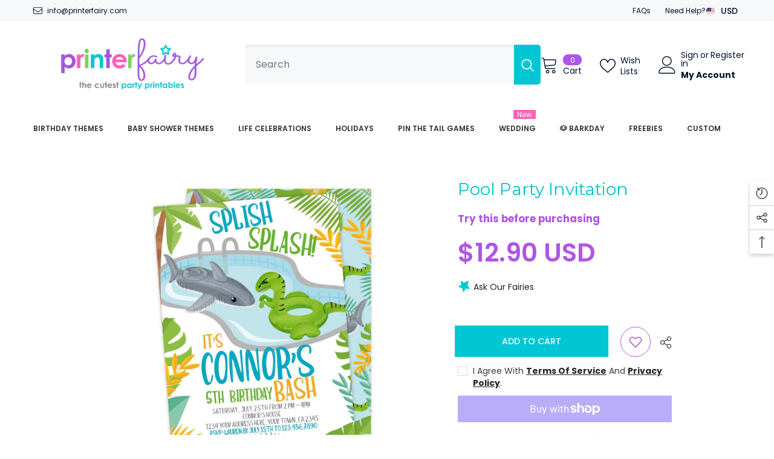

--- FILE ---
content_type: text/html; charset=utf-8
request_url: https://printerfairy.com/products/pool-party-invitation-dino-shark?view=ajax_recently_viewed&_=1768594005412
body_size: 287
content:


<div class="item">
  <a class="first-info" href="/products/pool-party-invitation-dino-shark" data-mobile-click><svg aria-hidden="true" focusable="false" data-prefix="fal" data-icon="external-link" role="img" xmlns="http://www.w3.org/2000/svg" viewBox="0 0 512 512" class="icon icon-external-link"><path d="M440,256H424a8,8,0,0,0-8,8V464a16,16,0,0,1-16,16H48a16,16,0,0,1-16-16V112A16,16,0,0,1,48,96H248a8,8,0,0,0,8-8V72a8,8,0,0,0-8-8H48A48,48,0,0,0,0,112V464a48,48,0,0,0,48,48H400a48,48,0,0,0,48-48V264A8,8,0,0,0,440,256ZM500,0,364,.34a12,12,0,0,0-12,12v10a12,12,0,0,0,12,12L454,34l.7.71L131.51,357.86a12,12,0,0,0,0,17l5.66,5.66a12,12,0,0,0,17,0L477.29,57.34l.71.7-.34,90a12,12,0,0,0,12,12h10a12,12,0,0,0,12-12L512,12A12,12,0,0,0,500,0Z"></path></svg>
            <img srcset="//printerfairy.com/cdn/shop/products/pool-party-invitation-dino-shark.jpg?v=1595153476" src="//printerfairy.com/cdn/shop/products/pool-party-invitation-dino-shark.jpg?v=1595153476" alt="Pool Party Invitation" loading="lazy" class="motion-reduce hidden-mobile" sizes="auto"/>
            <a class="hidden-desktop" href="/products/pool-party-invitation-dino-shark">
              <img srcset="//printerfairy.com/cdn/shop/products/pool-party-invitation-dino-shark.jpg?v=1595153476" src="//printerfairy.com/cdn/shop/products/pool-party-invitation-dino-shark.jpg?v=1595153476" alt="Pool Party Invitation" loading="lazy" class="motion-reduce" sizes="auto"/>
            </a></a>
    <div class="second-info">
      <div class="first product-item" data-product-id="4514303082554"><div class="product-vendor">
                    <span class="visually-hidden">Vendor:</span>
                    <a href="/collections/vendors?q=PrinterFairy" title="PrinterFairy">PrinterFairy</a>           
            </div><a class="product-title link-underline" href="/products/pool-party-invitation-dino-shark">
                <span class="text">Pool Party Invitation</span>
        </a>
             <div class="product-price">
        <div class="price ">
    <dl><div class="price__regular"><dd class="price__last"><span class="price-item price-item--regular">$12.90 USD</span></dd>
        </div>
        <div class="price__sale"><dd class="price__compare"><s class="price-item price-item--regular"></s></dd><dd class="price__last"><span class="price-item price-item--sale">$12.90 USD</span></dd></div>
        <small class="unit-price caption hidden">
            <dt class="visually-hidden">Unit price</dt>
            <dd class="price__last"><span></span><span aria-hidden="true">/</span><span class="visually-hidden">&nbsp;per&nbsp;</span><span></span></dd>
        </small>
    </dl>
</div>

      </div>
      </div>
        <a class="second" href="/products/pool-party-invitation-dino-shark"></a>
    </div>
</div>

--- FILE ---
content_type: text/html; charset=utf-8
request_url: https://printerfairy.com/collections
body_size: 67008
content:
<!doctype html><html class="no-js" lang="en">
    <head>
      <!-- Google Tag Manager -->
<script>(function(w,d,s,l,i){w[l]=w[l]||[];w[l].push({'gtm.start':
new Date().getTime(),event:'gtm.js'});var f=d.getElementsByTagName(s)[0],
j=d.createElement(s),dl=l!='dataLayer'?'&l='+l:'';j.async=true;j.src=
'https://www.googletagmanager.com/gtm.js?id='+i+dl;f.parentNode.insertBefore(j,f);
})(window,document,'script','dataLayer','GTM-THWNSP6B');</script>
<!-- End Google Tag Manager -->
      
      <script>
  window.consentmo_gcm_initial_state = "";
  window.consentmo_gcm_state = "0";
  window.consentmo_gcm_security_storage = "strict";
  window.consentmo_gcm_ad_storage = "marketing";
  window.consentmo_gcm_analytics_storage = "analytics";
  window.consentmo_gcm_functionality_storage = "functionality";
  window.consentmo_gcm_personalization_storage = "functionality";
  window.consentmo_gcm_ads_data_redaction = "true";
  window.consentmo_gcm_url_passthrough = "false";
  window.consentmo_gcm_data_layer_name = "dataLayer";
  
  // Google Consent Mode V2 integration script from Consentmo GDPR
  window.isenseRules = {};
  window.isenseRules.gcm = {
      gcmVersion: 2,
      integrationVersion: 3,
      customChanges: false,
      consentUpdated: false,
      initialState: 7,
      isCustomizationEnabled: false,
      adsDataRedaction: true,
      urlPassthrough: false,
      dataLayer: 'dataLayer',
      categories: { ad_personalization: "marketing", ad_storage: "marketing", ad_user_data: "marketing", analytics_storage: "analytics", functionality_storage: "functionality", personalization_storage: "functionality", security_storage: "strict"},
      storage: { ad_personalization: "false", ad_storage: "false", ad_user_data: "false", analytics_storage: "false", functionality_storage: "false", personalization_storage: "false", security_storage: "false", wait_for_update: 2000 }
  };
  if(window.consentmo_gcm_state !== null && window.consentmo_gcm_state !== "" && window.consentmo_gcm_state !== "0") {
    window.isenseRules.gcm.isCustomizationEnabled = true;
    window.isenseRules.gcm.initialState = window.consentmo_gcm_initial_state === null || window.consentmo_gcm_initial_state.trim() === "" ? window.isenseRules.gcm.initialState : window.consentmo_gcm_initial_state;
    window.isenseRules.gcm.categories.ad_storage = window.consentmo_gcm_ad_storage === null || window.consentmo_gcm_ad_storage.trim() === "" ? window.isenseRules.gcm.categories.ad_storage : window.consentmo_gcm_ad_storage;
    window.isenseRules.gcm.categories.ad_user_data = window.consentmo_gcm_ad_storage === null || window.consentmo_gcm_ad_storage.trim() === "" ? window.isenseRules.gcm.categories.ad_user_data : window.consentmo_gcm_ad_storage;
    window.isenseRules.gcm.categories.ad_personalization = window.consentmo_gcm_ad_storage === null || window.consentmo_gcm_ad_storage.trim() === "" ? window.isenseRules.gcm.categories.ad_personalization : window.consentmo_gcm_ad_storage;
    window.isenseRules.gcm.categories.analytics_storage = window.consentmo_gcm_analytics_storage === null || window.consentmo_gcm_analytics_storage.trim() === "" ? window.isenseRules.gcm.categories.analytics_storage : window.consentmo_gcm_analytics_storage;
    window.isenseRules.gcm.categories.functionality_storage = window.consentmo_gcm_functionality_storage === null || window.consentmo_gcm_functionality_storage.trim() === "" ? window.isenseRules.gcm.categories.functionality_storage : window.consentmo_gcm_functionality_storage;
    window.isenseRules.gcm.categories.personalization_storage = window.consentmo_gcm_personalization_storage === null || window.consentmo_gcm_personalization_storage.trim() === "" ? window.isenseRules.gcm.categories.personalization_storage : window.consentmo_gcm_personalization_storage;
    window.isenseRules.gcm.categories.security_storage = window.consentmo_gcm_security_storage === null || window.consentmo_gcm_security_storage.trim() === "" ? window.isenseRules.gcm.categories.security_storage : window.consentmo_gcm_security_storage;
    window.isenseRules.gcm.urlPassthrough = window.consentmo_gcm_url_passthrough === null || window.consentmo_gcm_url_passthrough.trim() === "" ? window.isenseRules.gcm.urlPassthrough : window.consentmo_gcm_url_passthrough;
    window.isenseRules.gcm.adsDataRedaction = window.consentmo_gcm_ads_data_redaction === null || window.consentmo_gcm_ads_data_redaction.trim() === "" ? window.isenseRules.gcm.adsDataRedaction : window.consentmo_gcm_ads_data_redaction;
    window.isenseRules.gcm.dataLayer = window.consentmo_gcm_data_layer_name === null || window.consentmo_gcm_data_layer_name.trim() === "" ? window.isenseRules.gcm.dataLayer : window.consentmo_gcm_data_layer_name;
  }
  window.isenseRules.initializeGcm = function (rules) {
    if(window.isenseRules.gcm.isCustomizationEnabled) {
      rules.initialState = window.isenseRules.gcm.initialState;
      rules.urlPassthrough = window.isenseRules.gcm.urlPassthrough === true || window.isenseRules.gcm.urlPassthrough === 'true';
      rules.adsDataRedaction = window.isenseRules.gcm.adsDataRedaction === true || window.isenseRules.gcm.adsDataRedaction === 'true';
    }
    
    let initialState = parseInt(rules.initialState);
    let marketingBlocked = initialState === 0 || initialState === 2 || initialState === 5 || initialState === 7;
    let analyticsBlocked = initialState === 0 || initialState === 3 || initialState === 6 || initialState === 7;
    let functionalityBlocked = initialState === 4 || initialState === 5 || initialState === 6 || initialState === 7;

    let gdprCache = localStorage.getItem('gdprCache') ? JSON.parse(localStorage.getItem('gdprCache')) : null;
    if (gdprCache && typeof gdprCache.updatedPreferences !== "undefined") {
      let updatedPreferences = gdprCache.updatedPreferences;
      marketingBlocked = parseInt(updatedPreferences.indexOf('marketing')) > -1;
      analyticsBlocked = parseInt(updatedPreferences.indexOf('analytics')) > -1;
      functionalityBlocked = parseInt(updatedPreferences.indexOf('functionality')) > -1;
    }

    Object.entries(rules.categories).forEach(category => {
      if(rules.storage.hasOwnProperty(category[0])) {
        switch(category[1]) {
          case 'strict':
            rules.storage[category[0]] = "granted";
            break;
          case 'marketing':
            rules.storage[category[0]] = marketingBlocked ? "denied" : "granted";
            break;
          case 'analytics':
            rules.storage[category[0]] = analyticsBlocked ? "denied" : "granted";
            break;
          case 'functionality':
            rules.storage[category[0]] = functionalityBlocked ? "denied" : "granted";
            break;
        }
      }
    });
    rules.consentUpdated = true;
    isenseRules.gcm = rules;
  }

  // Google Consent Mode - initialization start
  window.isenseRules.initializeGcm({
    ...window.isenseRules.gcm,
    adsDataRedaction: true,
    urlPassthrough: false,
    initialState: 7
  });

  /*
  * initialState acceptable values:
  * 0 - Set both ad_storage and analytics_storage to denied
  * 1 - Set all categories to granted
  * 2 - Set only ad_storage to denied
  * 3 - Set only analytics_storage to denied
  * 4 - Set only functionality_storage to denied
  * 5 - Set both ad_storage and functionality_storage to denied
  * 6 - Set both analytics_storage and functionality_storage to denied
  * 7 - Set all categories to denied
  */

  window[window.isenseRules.gcm.dataLayer] = window[window.isenseRules.gcm.dataLayer] || [];
  function gtag() { window[window.isenseRules.gcm.dataLayer].push(arguments); }
  gtag("consent", "default", isenseRules.gcm.storage);
  isenseRules.gcm.adsDataRedaction && gtag("set", "ads_data_redaction", isenseRules.gcm.adsDataRedaction);
  isenseRules.gcm.urlPassthrough && gtag("set", "url_passthrough", isenseRules.gcm.urlPassthrough);
</script>

        <meta charset="utf-8">
        <meta http-equiv="X-UA-Compatible" content="IE=edge">
        <meta name="viewport" content="width=device-width,initial-scale=1">
        <meta name="theme-color" content="">
        <link rel="canonical" href="https://printerfairy.com/collections">
        <link rel="canonical" href="https://printerfairy.com/collections" canonical-shop-url="https://printerfairy.com/"><link rel="preconnect" href="https://cdn.shopify.com" crossorigin>
        <title>Collections  &ndash; PrinterFairy</title>

<meta property="og:site_name" content="PrinterFairy">
<meta property="og:url" content="https://printerfairy.com/collections">
<meta property="og:title" content="Collections">
<meta property="og:type" content="website">
<meta property="og:description" content="PrinterFairy"><meta name="twitter:card" content="summary_large_image">
<meta name="twitter:title" content="Collections">
<meta name="twitter:description" content="PrinterFairy">

        <script>window.performance && window.performance.mark && window.performance.mark('shopify.content_for_header.start');</script><meta name="google-site-verification" content="Es1iw1RFtA44D1h19j1FRG-w0KX2PQI1LjobiywSVqw">
<meta name="facebook-domain-verification" content="61f33x4dn40rfmfyy6i0j68t0r2bgq">
<meta id="shopify-digital-wallet" name="shopify-digital-wallet" content="/7418773540/digital_wallets/dialog">
<meta name="shopify-checkout-api-token" content="0785c954e6831d3850014ac48aabc397">
<meta id="in-context-paypal-metadata" data-shop-id="7418773540" data-venmo-supported="false" data-environment="production" data-locale="en_US" data-paypal-v4="true" data-currency="USD">
<script async="async" src="/checkouts/internal/preloads.js?locale=en-US"></script>
<link rel="preconnect" href="https://shop.app" crossorigin="anonymous">
<script async="async" src="https://shop.app/checkouts/internal/preloads.js?locale=en-US&shop_id=7418773540" crossorigin="anonymous"></script>
<script id="apple-pay-shop-capabilities" type="application/json">{"shopId":7418773540,"countryCode":"ES","currencyCode":"USD","merchantCapabilities":["supports3DS"],"merchantId":"gid:\/\/shopify\/Shop\/7418773540","merchantName":"PrinterFairy","requiredBillingContactFields":["postalAddress","email"],"requiredShippingContactFields":["postalAddress","email"],"shippingType":"shipping","supportedNetworks":["visa","maestro","masterCard","amex"],"total":{"type":"pending","label":"PrinterFairy","amount":"1.00"},"shopifyPaymentsEnabled":true,"supportsSubscriptions":true}</script>
<script id="shopify-features" type="application/json">{"accessToken":"0785c954e6831d3850014ac48aabc397","betas":["rich-media-storefront-analytics"],"domain":"printerfairy.com","predictiveSearch":true,"shopId":7418773540,"locale":"en"}</script>
<script>var Shopify = Shopify || {};
Shopify.shop = "printerfairy.myshopify.com";
Shopify.locale = "en";
Shopify.currency = {"active":"USD","rate":"1.0"};
Shopify.country = "US";
Shopify.theme = {"name":"Ella-6-5-4-new-theme-source","id":156131459404,"schema_name":"Ella","schema_version":"6.5.4","theme_store_id":null,"role":"main"};
Shopify.theme.handle = "null";
Shopify.theme.style = {"id":null,"handle":null};
Shopify.cdnHost = "printerfairy.com/cdn";
Shopify.routes = Shopify.routes || {};
Shopify.routes.root = "/";</script>
<script type="module">!function(o){(o.Shopify=o.Shopify||{}).modules=!0}(window);</script>
<script>!function(o){function n(){var o=[];function n(){o.push(Array.prototype.slice.apply(arguments))}return n.q=o,n}var t=o.Shopify=o.Shopify||{};t.loadFeatures=n(),t.autoloadFeatures=n()}(window);</script>
<script>
  window.ShopifyPay = window.ShopifyPay || {};
  window.ShopifyPay.apiHost = "shop.app\/pay";
  window.ShopifyPay.redirectState = null;
</script>
<script id="shop-js-analytics" type="application/json">{"pageType":"list-collections"}</script>
<script defer="defer" async type="module" src="//printerfairy.com/cdn/shopifycloud/shop-js/modules/v2/client.init-shop-cart-sync_DlSlHazZ.en.esm.js"></script>
<script defer="defer" async type="module" src="//printerfairy.com/cdn/shopifycloud/shop-js/modules/v2/chunk.common_D16XZWos.esm.js"></script>
<script type="module">
  await import("//printerfairy.com/cdn/shopifycloud/shop-js/modules/v2/client.init-shop-cart-sync_DlSlHazZ.en.esm.js");
await import("//printerfairy.com/cdn/shopifycloud/shop-js/modules/v2/chunk.common_D16XZWos.esm.js");

  window.Shopify.SignInWithShop?.initShopCartSync?.({"fedCMEnabled":true,"windoidEnabled":true});

</script>
<script>
  window.Shopify = window.Shopify || {};
  if (!window.Shopify.featureAssets) window.Shopify.featureAssets = {};
  window.Shopify.featureAssets['shop-js'] = {"shop-cart-sync":["modules/v2/client.shop-cart-sync_DKWYiEUO.en.esm.js","modules/v2/chunk.common_D16XZWos.esm.js"],"init-fed-cm":["modules/v2/client.init-fed-cm_vfPMjZAC.en.esm.js","modules/v2/chunk.common_D16XZWos.esm.js"],"init-shop-email-lookup-coordinator":["modules/v2/client.init-shop-email-lookup-coordinator_CR38P6MB.en.esm.js","modules/v2/chunk.common_D16XZWos.esm.js"],"init-shop-cart-sync":["modules/v2/client.init-shop-cart-sync_DlSlHazZ.en.esm.js","modules/v2/chunk.common_D16XZWos.esm.js"],"shop-cash-offers":["modules/v2/client.shop-cash-offers_CJw4IQ6B.en.esm.js","modules/v2/chunk.common_D16XZWos.esm.js","modules/v2/chunk.modal_UwFWkumu.esm.js"],"shop-toast-manager":["modules/v2/client.shop-toast-manager_BY778Uv6.en.esm.js","modules/v2/chunk.common_D16XZWos.esm.js"],"init-windoid":["modules/v2/client.init-windoid_DVhZdEm3.en.esm.js","modules/v2/chunk.common_D16XZWos.esm.js"],"shop-button":["modules/v2/client.shop-button_D2ZzKUPa.en.esm.js","modules/v2/chunk.common_D16XZWos.esm.js"],"avatar":["modules/v2/client.avatar_BTnouDA3.en.esm.js"],"init-customer-accounts-sign-up":["modules/v2/client.init-customer-accounts-sign-up_CQZUmjGN.en.esm.js","modules/v2/client.shop-login-button_Cu5K-F7X.en.esm.js","modules/v2/chunk.common_D16XZWos.esm.js","modules/v2/chunk.modal_UwFWkumu.esm.js"],"pay-button":["modules/v2/client.pay-button_CcBqbGU7.en.esm.js","modules/v2/chunk.common_D16XZWos.esm.js"],"init-shop-for-new-customer-accounts":["modules/v2/client.init-shop-for-new-customer-accounts_B5DR5JTE.en.esm.js","modules/v2/client.shop-login-button_Cu5K-F7X.en.esm.js","modules/v2/chunk.common_D16XZWos.esm.js","modules/v2/chunk.modal_UwFWkumu.esm.js"],"shop-login-button":["modules/v2/client.shop-login-button_Cu5K-F7X.en.esm.js","modules/v2/chunk.common_D16XZWos.esm.js","modules/v2/chunk.modal_UwFWkumu.esm.js"],"shop-follow-button":["modules/v2/client.shop-follow-button_BX8Slf17.en.esm.js","modules/v2/chunk.common_D16XZWos.esm.js","modules/v2/chunk.modal_UwFWkumu.esm.js"],"init-customer-accounts":["modules/v2/client.init-customer-accounts_DjKkmQ2w.en.esm.js","modules/v2/client.shop-login-button_Cu5K-F7X.en.esm.js","modules/v2/chunk.common_D16XZWos.esm.js","modules/v2/chunk.modal_UwFWkumu.esm.js"],"lead-capture":["modules/v2/client.lead-capture_ChWCg7nV.en.esm.js","modules/v2/chunk.common_D16XZWos.esm.js","modules/v2/chunk.modal_UwFWkumu.esm.js"],"checkout-modal":["modules/v2/client.checkout-modal_DPnpVyv-.en.esm.js","modules/v2/chunk.common_D16XZWos.esm.js","modules/v2/chunk.modal_UwFWkumu.esm.js"],"shop-login":["modules/v2/client.shop-login_leRXJtcZ.en.esm.js","modules/v2/chunk.common_D16XZWos.esm.js","modules/v2/chunk.modal_UwFWkumu.esm.js"],"payment-terms":["modules/v2/client.payment-terms_Bp9K0NXD.en.esm.js","modules/v2/chunk.common_D16XZWos.esm.js","modules/v2/chunk.modal_UwFWkumu.esm.js"]};
</script>
<script>(function() {
  var isLoaded = false;
  function asyncLoad() {
    if (isLoaded) return;
    isLoaded = true;
    var urls = ["https:\/\/chimpstatic.com\/mcjs-connected\/js\/users\/847423c0721bb7668af4649c8\/b32f6c604cac75f4eb9719cee.js?shop=printerfairy.myshopify.com","https:\/\/cozycountryredirectii.addons.business\/js\/eggbox\/149\/script_e109957ee05c6d9516a458b60f96a89d.js?v=1\u0026sign=e109957ee05c6d9516a458b60f96a89d\u0026shop=printerfairy.myshopify.com","https:\/\/gdprcdn.b-cdn.net\/js\/gdpr_cookie_consent.min.js?shop=printerfairy.myshopify.com","https:\/\/d1639lhkj5l89m.cloudfront.net\/js\/storefront\/uppromote.js?shop=printerfairy.myshopify.com","https:\/\/seo.apps.avada.io\/scripttag\/avada-seo-installed.js?shop=printerfairy.myshopify.com"];
    for (var i = 0; i < urls.length; i++) {
      var s = document.createElement('script');
      s.type = 'text/javascript';
      s.async = true;
      s.src = urls[i];
      var x = document.getElementsByTagName('script')[0];
      x.parentNode.insertBefore(s, x);
    }
  };
  if(window.attachEvent) {
    window.attachEvent('onload', asyncLoad);
  } else {
    window.addEventListener('load', asyncLoad, false);
  }
})();</script>
<script id="__st">var __st={"a":7418773540,"offset":3600,"reqid":"61607b34-e714-4c97-8b7d-4fa7b350c0dc-1768594013","pageurl":"printerfairy.com\/collections","u":"039b76db781a","p":"collections"};</script>
<script>window.ShopifyPaypalV4VisibilityTracking = true;</script>
<script id="captcha-bootstrap">!function(){'use strict';const t='contact',e='account',n='new_comment',o=[[t,t],['blogs',n],['comments',n],[t,'customer']],c=[[e,'customer_login'],[e,'guest_login'],[e,'recover_customer_password'],[e,'create_customer']],r=t=>t.map((([t,e])=>`form[action*='/${t}']:not([data-nocaptcha='true']) input[name='form_type'][value='${e}']`)).join(','),a=t=>()=>t?[...document.querySelectorAll(t)].map((t=>t.form)):[];function s(){const t=[...o],e=r(t);return a(e)}const i='password',u='form_key',d=['recaptcha-v3-token','g-recaptcha-response','h-captcha-response',i],f=()=>{try{return window.sessionStorage}catch{return}},m='__shopify_v',_=t=>t.elements[u];function p(t,e,n=!1){try{const o=window.sessionStorage,c=JSON.parse(o.getItem(e)),{data:r}=function(t){const{data:e,action:n}=t;return t[m]||n?{data:e,action:n}:{data:t,action:n}}(c);for(const[e,n]of Object.entries(r))t.elements[e]&&(t.elements[e].value=n);n&&o.removeItem(e)}catch(o){console.error('form repopulation failed',{error:o})}}const l='form_type',E='cptcha';function T(t){t.dataset[E]=!0}const w=window,h=w.document,L='Shopify',v='ce_forms',y='captcha';let A=!1;((t,e)=>{const n=(g='f06e6c50-85a8-45c8-87d0-21a2b65856fe',I='https://cdn.shopify.com/shopifycloud/storefront-forms-hcaptcha/ce_storefront_forms_captcha_hcaptcha.v1.5.2.iife.js',D={infoText:'Protected by hCaptcha',privacyText:'Privacy',termsText:'Terms'},(t,e,n)=>{const o=w[L][v],c=o.bindForm;if(c)return c(t,g,e,D).then(n);var r;o.q.push([[t,g,e,D],n]),r=I,A||(h.body.append(Object.assign(h.createElement('script'),{id:'captcha-provider',async:!0,src:r})),A=!0)});var g,I,D;w[L]=w[L]||{},w[L][v]=w[L][v]||{},w[L][v].q=[],w[L][y]=w[L][y]||{},w[L][y].protect=function(t,e){n(t,void 0,e),T(t)},Object.freeze(w[L][y]),function(t,e,n,w,h,L){const[v,y,A,g]=function(t,e,n){const i=e?o:[],u=t?c:[],d=[...i,...u],f=r(d),m=r(i),_=r(d.filter((([t,e])=>n.includes(e))));return[a(f),a(m),a(_),s()]}(w,h,L),I=t=>{const e=t.target;return e instanceof HTMLFormElement?e:e&&e.form},D=t=>v().includes(t);t.addEventListener('submit',(t=>{const e=I(t);if(!e)return;const n=D(e)&&!e.dataset.hcaptchaBound&&!e.dataset.recaptchaBound,o=_(e),c=g().includes(e)&&(!o||!o.value);(n||c)&&t.preventDefault(),c&&!n&&(function(t){try{if(!f())return;!function(t){const e=f();if(!e)return;const n=_(t);if(!n)return;const o=n.value;o&&e.removeItem(o)}(t);const e=Array.from(Array(32),(()=>Math.random().toString(36)[2])).join('');!function(t,e){_(t)||t.append(Object.assign(document.createElement('input'),{type:'hidden',name:u})),t.elements[u].value=e}(t,e),function(t,e){const n=f();if(!n)return;const o=[...t.querySelectorAll(`input[type='${i}']`)].map((({name:t})=>t)),c=[...d,...o],r={};for(const[a,s]of new FormData(t).entries())c.includes(a)||(r[a]=s);n.setItem(e,JSON.stringify({[m]:1,action:t.action,data:r}))}(t,e)}catch(e){console.error('failed to persist form',e)}}(e),e.submit())}));const S=(t,e)=>{t&&!t.dataset[E]&&(n(t,e.some((e=>e===t))),T(t))};for(const o of['focusin','change'])t.addEventListener(o,(t=>{const e=I(t);D(e)&&S(e,y())}));const B=e.get('form_key'),M=e.get(l),P=B&&M;t.addEventListener('DOMContentLoaded',(()=>{const t=y();if(P)for(const e of t)e.elements[l].value===M&&p(e,B);[...new Set([...A(),...v().filter((t=>'true'===t.dataset.shopifyCaptcha))])].forEach((e=>S(e,t)))}))}(h,new URLSearchParams(w.location.search),n,t,e,['guest_login'])})(!0,!0)}();</script>
<script integrity="sha256-4kQ18oKyAcykRKYeNunJcIwy7WH5gtpwJnB7kiuLZ1E=" data-source-attribution="shopify.loadfeatures" defer="defer" src="//printerfairy.com/cdn/shopifycloud/storefront/assets/storefront/load_feature-a0a9edcb.js" crossorigin="anonymous"></script>
<script crossorigin="anonymous" defer="defer" src="//printerfairy.com/cdn/shopifycloud/storefront/assets/shopify_pay/storefront-65b4c6d7.js?v=20250812"></script>
<script data-source-attribution="shopify.dynamic_checkout.dynamic.init">var Shopify=Shopify||{};Shopify.PaymentButton=Shopify.PaymentButton||{isStorefrontPortableWallets:!0,init:function(){window.Shopify.PaymentButton.init=function(){};var t=document.createElement("script");t.src="https://printerfairy.com/cdn/shopifycloud/portable-wallets/latest/portable-wallets.en.js",t.type="module",document.head.appendChild(t)}};
</script>
<script data-source-attribution="shopify.dynamic_checkout.buyer_consent">
  function portableWalletsHideBuyerConsent(e){var t=document.getElementById("shopify-buyer-consent"),n=document.getElementById("shopify-subscription-policy-button");t&&n&&(t.classList.add("hidden"),t.setAttribute("aria-hidden","true"),n.removeEventListener("click",e))}function portableWalletsShowBuyerConsent(e){var t=document.getElementById("shopify-buyer-consent"),n=document.getElementById("shopify-subscription-policy-button");t&&n&&(t.classList.remove("hidden"),t.removeAttribute("aria-hidden"),n.addEventListener("click",e))}window.Shopify?.PaymentButton&&(window.Shopify.PaymentButton.hideBuyerConsent=portableWalletsHideBuyerConsent,window.Shopify.PaymentButton.showBuyerConsent=portableWalletsShowBuyerConsent);
</script>
<script data-source-attribution="shopify.dynamic_checkout.cart.bootstrap">document.addEventListener("DOMContentLoaded",(function(){function t(){return document.querySelector("shopify-accelerated-checkout-cart, shopify-accelerated-checkout")}if(t())Shopify.PaymentButton.init();else{new MutationObserver((function(e,n){t()&&(Shopify.PaymentButton.init(),n.disconnect())})).observe(document.body,{childList:!0,subtree:!0})}}));
</script>
<link id="shopify-accelerated-checkout-styles" rel="stylesheet" media="screen" href="https://printerfairy.com/cdn/shopifycloud/portable-wallets/latest/accelerated-checkout-backwards-compat.css" crossorigin="anonymous">
<style id="shopify-accelerated-checkout-cart">
        #shopify-buyer-consent {
  margin-top: 1em;
  display: inline-block;
  width: 100%;
}

#shopify-buyer-consent.hidden {
  display: none;
}

#shopify-subscription-policy-button {
  background: none;
  border: none;
  padding: 0;
  text-decoration: underline;
  font-size: inherit;
  cursor: pointer;
}

#shopify-subscription-policy-button::before {
  box-shadow: none;
}

      </style>
<script id="sections-script" data-sections="header-navigation-plain,header-mobile" defer="defer" src="//printerfairy.com/cdn/shop/t/5/compiled_assets/scripts.js?14165"></script>
<script>window.performance && window.performance.mark && window.performance.mark('shopify.content_for_header.end');</script>
        <style>@import url('https://fonts.googleapis.com/css?family=Poppins:300,300i,400,400i,500,500i,600,600i,700,700i,800,800i&display=swap');
                
@import url('https://fonts.googleapis.com/css?family=Montserrat:300,300i,400,400i,500,500i,600,600i,700,700i,800,800i&display=swap');
                    
:root {
        --font-family-1: Poppins;
        --font-family-2: Montserrat;

        /* Settings Body */--font-body-family: Poppins;--font-body-size: 14px;--font-body-weight: 400;--body-line-height: 24px;--body-letter-spacing: 0;

        /* Settings Heading */--font-heading-family: Montserrat;--font-heading-size: 24px;--font-heading-weight: 600;--font-heading-style: normal;--heading-line-height: 24px;--heading-letter-spacing: 0;--heading-text-transform: uppercase;--heading-border-height: 1px;

        /* Menu Lv1 */--font-menu-lv1-family: Poppins;--font-menu-lv1-size: 12px;--font-menu-lv1-weight: 600;--menu-lv1-line-height: 24px;--menu-lv1-letter-spacing: 0;--menu-lv1-text-transform: uppercase;

        /* Menu Lv2 */--font-menu-lv2-family: Poppins;--font-menu-lv2-size: 13px;--font-menu-lv2-weight: 400;--menu-lv2-line-height: 24px;--menu-lv2-letter-spacing: 0;--menu-lv2-text-transform: capitalize;

        /* Menu Lv3 */--font-menu-lv3-family: Poppins;--font-menu-lv3-size: 13px;--font-menu-lv3-weight: 400;--menu-lv3-line-height: 24px;--menu-lv3-letter-spacing: 0;--menu-lv3-text-transform: capitalize;

        /* Mega Menu Lv2 */--font-mega-menu-lv2-family: Poppins;--font-mega-menu-lv2-size: 13px;--font-mega-menu-lv2-weight: 400;--font-mega-menu-lv2-style: normal;--mega-menu-lv2-line-height: 24px;--mega-menu-lv2-letter-spacing: 0;--mega-menu-lv2-text-transform: capitalize;

        /* Mega Menu Lv3 */--font-mega-menu-lv3-family: Poppins;--font-mega-menu-lv3-size: 13px;--font-mega-menu-lv3-weight: 400;--mega-menu-lv3-line-height: 24px;--mega-menu-lv3-letter-spacing: 0;--mega-menu-lv3-text-transform: capitalize;

        /* Product Card Title */--product-title-font: Poppins;--product-title-font-size : 13px;--product-title-font-weight : 400;--product-title-line-height: 28px;--product-title-letter-spacing: 0;--product-title-line-text : 2;--product-title-text-transform : capitalize;--product-title-margin-bottom: 8px;

        /* Product Card Vendor */--product-vendor-font: Poppins;--product-vendor-font-size : 11px;--product-vendor-font-weight : 600;--product-vendor-font-style : normal;--product-vendor-line-height: 24px;--product-vendor-letter-spacing: 0;--product-vendor-text-transform : uppercase;--product-vendor-margin-bottom: 1px;--product-vendor-margin-top: 0px;

        /* Product Card Price */--product-price-font: Poppins;--product-price-font-size : 16px;--product-price-font-weight : 600;--product-price-line-height: 22px;--product-price-letter-spacing: 0;--product-price-margin-top: 0px;--product-price-margin-bottom: 13px;

        /* Product Card Badge */--badge-font: Poppins;--badge-font-size : 11px;--badge-font-weight : 600;--badge-text-transform : uppercase;--badge-letter-spacing: 0;--badge-line-height: 30px;--badge-border-radius: 0px;--badge-padding-top: 0px;--badge-padding-bottom: 0px;--badge-padding-left-right: 10px;--badge-postion-top: 0px;--badge-postion-left-right: 0px;

        /* Product Quickview */
        --product-quickview-font-size : 12px; --product-quickview-line-height: 23px; --product-quickview-border-radius: 1px; --product-quickview-padding-top: 0px; --product-quickview-padding-bottom: 0px; --product-quickview-padding-left-right: 7px; --product-quickview-sold-out-product: #e95144;--product-quickview-box-shadow: none;/* Blog Card Tile */--blog-title-font: Poppins;--blog-title-font-size : 18px; --blog-title-font-weight : 700; --blog-title-line-height: 36px; --blog-title-letter-spacing: 0; --blog-title-text-transform : capitalize;

        /* Blog Card Info (Date, Author) */--blog-info-font: Poppins;--blog-info-font-size : 12px; --blog-info-font-weight : 400; --blog-info-line-height: 22px; --blog-info-letter-spacing: 0; --blog-info-text-transform : none;

        /* Button 1 */--btn-1-font-family: Poppins;--btn-1-font-size: 14px; --btn-1-font-weight: 500; --btn-1-text-transform: uppercase; --btn-1-line-height: 26px; --btn-1-letter-spacing: 0; --btn-1-text-align: center; --btn-1-border-radius: 0px; --btn-1-border-width: 1px; --btn-1-border-style: solid; --btn-1-padding-top: 12px; --btn-1-padding-bottom: 10px; --btn-1-horizontal-length: 0px; --btn-1-vertical-length: 0px; --btn-1-blur-radius: 0px; --btn-1-spread: 0px;
        
--btn-1-inset: ;/* Button 2 */--btn-2-font-family: Montserrat;--btn-2-font-size: 16px; --btn-2-font-weight: 700; --btn-2-text-transform: uppercase; --btn-2-line-height: 24px; --btn-2-letter-spacing: .05em; --btn-2-text-align: center; --btn-2-border-radius: 0px; --btn-2-border-width: 1px; --btn-2-border-style: solid; --btn-2-padding-top: 20px; --btn-2-padding-bottom: 20px; --btn-2-horizontal-length: 0px; --btn-2-vertical-length: 0px; --btn-2-blur-radius: 0px; --btn-2-spread: 0px;
        
--btn-2-inset: ;/* Button 3 */--btn-3-font-family: Poppins;--btn-3-font-size: 16px; --btn-3-font-weight: 500; --btn-3-text-transform: uppercase; --btn-3-line-height: 24px; --btn-3-letter-spacing: 0; --btn-3-text-align: center; --btn-3-border-radius: 0px; --btn-3-border-width: 1px; --btn-3-border-style: solid; --btn-3-padding-top: 13px; --btn-3-padding-bottom: 11px; --btn-3-horizontal-length: 0px; --btn-3-vertical-length: 3px; --btn-3-blur-radius: 7px; --btn-3-spread: 0px;
        
--btn-3-all-bg-opacity: rgba(255, 255, 255, 0.2);--btn-3-all-bg-opacity-hover: rgba(0, 0, 0, 0.2);--btn-3-inset: inset;/* Footer Heading */--footer-heading-font-family: Poppins;--footer-heading-font-size : 16px; --footer-heading-font-weight : 500; --footer-heading-line-height : 18px; --footer-heading-letter-spacing : 0; --footer-heading-text-transform : uppercase;

        /* Footer Link */--footer-link-font-family: Poppins;--footer-link-font-size : 14px; --footer-link-font-weight : ; --footer-link-line-height : 44px; --footer-link-letter-spacing : 0; --footer-link-text-transform : capitalize;

        /* Page Title */--font-page-title-family: Poppins;--font-page-title-size: 24px; --font-page-title-weight: 700; --font-page-title-style: normal; --page-title-line-height: 20px; --page-title-letter-spacing: .02em; --page-title-text-transform: uppercase;

        /* Font Product Tab Title */
        --font-tab-type-1: Poppins; --font-tab-type-2: Montserrat;

        /* Text Size */
        --text-size-font-size : 10px; --text-size-font-weight : 400; --text-size-line-height : 22px; --text-size-letter-spacing : 0; --text-size-text-transform : uppercase; --text-size-color : #787878;

        /* Font Weight */
        --font-weight-normal: 400; --font-weight-medium: 500; --font-weight-semibold: 600; --font-weight-bold: 700; --font-weight-bolder: 800; --font-weight-black: 900;

        /* Radio Button */
        --form-label-checkbox-before-bg: #fff; --form-label-checkbox-before-border: #cecece; --form-label-checkbox-before-bg-checked: #000;

        /* Conatiner */
        --body-custom-width-container: 1800px;

        /* Layout Boxed */
        --color-background-layout-boxed: rgba(0,0,0,0);/* Arrow */
        --position-horizontal-slick-arrow: 0;

          
        /* Colores Personalizados */
        --color-celeste: #01c6d3; --color-morado: #ae56e8; --color-texto-gris: #444444; --color-fondo-gris: #ededed; --color-advertencia: #b9645b;

        /* General Color*/
        --color-text: #444444; --color-text2: #969696; --color-global: #232323; --color-white: #ffffff; --color-grey: #868686; --color-black: #202020; --color-base-text-rgb: 68, 68, 68; --color-base-text2-rgb: 150, 150, 150; --color-background: #ffffff; --color-background-rgb: 255, 255, 255; --color-background-overylay: rgba(255, 255, 255, 0.9); --color-base-accent-text: ; --color-base-accent-1: ; --color-base-accent-2: ; --color-link: #232323; --color-link-hover: #232323; --color-error: #D93333; --color-error-bg: #FCEEEE; --color-success: #FFFFFF; --color-success-bg: #777777; --color-info: #202020; --color-info-bg: #ededed; --color-link-underline: rgba(35, 35, 35, 0.5); --color-breadcrumb: #999999; --colors-breadcrumb-hover: #232323;--colors-breadcrumb-active: #999999; --border-global: #e6e6e6; --bg-global: #fafafa; --bg-planceholder: #fafafa; --color-warning: #FFFFFF; --bg-warning: #e0b252; --color-background-10 : #ececec; --color-background-20 : #dadada; --color-background-30 : #c7c7c7; --color-background-50 : #a2a2a2; --color-background-global : #919191;

        /* Arrow Color */
        --arrow-color: #000000; --arrow-background-color: #fff; --arrow-border-color: #ffffff;--arrow-color-hover: #ffffff;--arrow-background-color-hover: #232323;--arrow-border-color-hover: #232323;--arrow-width: 35px;--arrow-height: 35px;--arrow-size: 55px;--arrow-size-icon: 22px;--arrow-border-radius: 50%;--arrow-border-width: 1px;--arrow-width-half: -17px;

        /* Pagination Color */
        --pagination-item-color: #3c3c3c; --pagination-item-color-active: #3c3c3c; --pagination-item-bg-color: #fff;--pagination-item-bg-color-active: #fff;--pagination-item-border-color: #fff;--pagination-item-border-color-active: #3c3c3c;--pagination-arrow-color: #3c3c3c;--pagination-arrow-color-active: #3c3c3c;--pagination-arrow-bg-color: #fff;--pagination-arrow-bg-color-active: #fff;--pagination-arrow-border-color: #fff;--pagination-arrow-border-color-active: #fff;

        /* Dots Color */
        --dots-color: #707979;--dots-border-color: #707979;--dots-color-active: #ffffff;--dots-border-color-active: #505656;--dots-style2-background-opacity: #00000050;--dots-width: 12px;--dots-height: 12px;

        /* Button Color */
        --btn-1-color: #ffffff;--btn-1-bg: #ae56e8;--btn-1-border: #ae56e8;--btn-1-color-hover: #FFFFFF;--btn-1-bg-hover: #01c6d3;--btn-1-border-hover: #01c6d3;
        --btn-2-color: #fff;--btn-2-bg: #01c6d3;--btn-2-border: #01c6d3;--btn-2-color-hover: #FFFFFF;--btn-2-bg-hover: #ae56e8;--btn-2-border-hover: #ae56e8;
        --btn-3-color: #FFFFFF;--btn-3-bg: #e9514b;--btn-3-border: #e9514b;--btn-3-color-hover: #ffffff;--btn-3-bg-hover: #e9514b;--btn-3-border-hover: #e9514b;
        --anchor-transition: all ease .3s;--bg-white: #ffffff;--bg-black: #000000;--bg-grey: #808080;--icon: var(--color-text);--text-cart: #3c3c3c;--duration-short: 100ms;--duration-default: 350ms;--duration-long: 500ms;--form-input-bg: #ffffff;--form-input-border: #c7c7c7;--form-input-color: #444444;--form-input-placeholder: #868686;--form-label: #444444;

        --new-badge-color: #232323;--new-badge-bg: #ffffff;--sale-badge-color: #ffffff;--sale-badge-bg: #ff60b7;--sold-out-badge-color: #808080;--sold-out-badge-bg: #ffffff;--custom-badge-color: #ffffff;--custom-badge-bg: #232323;--bundle-badge-color: #ffffff;--bundle-badge-bg: #232323;
        
        --product-title-color : #202020;--product-title-color-hover : #202020;--product-vendor-color : #202020;--product-price-color : #202020;--product-sale-price-color : #ff60b7;--product-compare-price-color : #808080;--product-review-full-color : #000000;--product-review-empty-color : #cccccc;

        --product-swatch-border : #cbcbcb;--product-swatch-border-active : #232323;--product-swatch-width : 40px;--product-swatch-height : 40px;--product-swatch-border-radius : 0px;--product-swatch-color-width : 40px;--product-swatch-color-height : 40px;--product-swatch-color-border-radius : 20px;

        --product-wishlist-color : #000000;--product-wishlist-bg : #fff;--product-wishlist-border : transparent;--product-wishlist-color-added : #ffffff;--product-wishlist-bg-added : #deb9f6;--product-wishlist-border-added : transparent;--product-compare-color : #000000;--product-compare-bg : #FFFFFF;--product-compare-color-added : #ff60b7; --product-compare-bg-added : #FFFFFF; --product-hot-stock-text-color : #d62828; --product-quick-view-color : #ae56e8; --product-cart-image-fit : contain; --product-title-variant-font-size: 16px;--product-quick-view-bg : #ffffff;--product-quick-view-bg-above-button: rgba(255, 255, 255, 0.7);--product-quick-view-color-hover : #ae56e8;--product-quick-view-bg-hover : #ffffff;--product-action-color : #FFFFFF;--product-action-bg : #777777;--product-action-border : #808080;--product-action-color-hover : #ffffff;--product-action-bg-hover : #01c6d3;--product-action-border-hover : #01c6d3;

        /* Multilevel Category Filter */
        --color-label-multiLevel-categories: #232323;--bg-label-multiLevel-categories: #fff;--color-button-multiLevel-categories: #fff;--bg-button-multiLevel-categories: #ff8b21;--border-button-multiLevel-categories: #ff736b;--hover-color-button-multiLevel-categories: #fff;--hover-bg-button-multiLevel-categories: #ff8b21;--cart-item-bg : #ffffff;--cart-item-border : #e8e8e8;--cart-item-border-width : 1px;--cart-item-border-style : solid;--w-product-swatch-custom: 30px;--h-product-swatch-custom: 30px;--w-product-swatch-custom-mb: 20px;--h-product-swatch-custom-mb: 20px;--font-size-product-swatch-more: 12px;--swatch-border : #cbcbcb;--swatch-border-active : #232323;

        --variant-size: #232323;--variant-size-border: #e7e7e7;--variant-size-bg: #ffffff;--variant-size-hover: #ffffff;--variant-size-border-hover: #232323;--variant-size-bg-hover: #232323;--variant-bg : #ffffff; --variant-color : #232323; --variant-bg-active : #ffffff; --variant-color-active : #232323;

        --fontsize-text-social: 12px;
        --page-content-distance: 64px;--sidebar-content-distance: 40px;--button-transition-ease: cubic-bezier(.25,.46,.45,.94);

        /* Loading Spinner Color */
        --spinner-top-color: #fff; --spinner-right-color: #01c6d3; --spinner-bottom-color: #FFFFFF; --spinner-left-color: #01c6d3;

        /* Product Card Marquee */
        --product-marquee-background-color: ;--product-marquee-text-color: #FFFFFF;--product-marquee-text-size: 14px;--product-marquee-text-mobile-size: 14px;--product-marquee-text-weight: 400;--product-marquee-text-transform: none;--product-marquee-text-style: italic;--product-marquee-speed: ; --product-marquee-line-height: calc(var(--product-marquee-text-mobile-size) * 1.5);
    }
</style>
        <link href="//printerfairy.com/cdn/shop/t/5/assets/base.css?v=93920576989740454251702922915" rel="stylesheet" type="text/css" media="all" />
<link href="//printerfairy.com/cdn/shop/t/5/assets/fade-up-animation.css?v=148448505227430981271702922918" rel="stylesheet" type="text/css" media="all" />
<link href="//printerfairy.com/cdn/shop/t/5/assets/animated.css?v=114105602260735988121702922915" rel="stylesheet" type="text/css" media="all" />
<link href="//printerfairy.com/cdn/shop/t/5/assets/component-card.css?v=165988649090035490751702922916" rel="stylesheet" type="text/css" media="all" />
<link href="//printerfairy.com/cdn/shop/t/5/assets/component-loading-overlay.css?v=98393919969379515581702922917" rel="stylesheet" type="text/css" media="all" />
<link href="//printerfairy.com/cdn/shop/t/5/assets/component-loading-banner.css?v=69637437721896006051702922917" rel="stylesheet" type="text/css" media="all" />
<link href="//printerfairy.com/cdn/shop/t/5/assets/component-quick-cart.css?v=111677929301119732291702922917" rel="stylesheet" type="text/css" media="all" />
<link rel="stylesheet" href="//printerfairy.com/cdn/shop/t/5/assets/vendor.css?v=164616260963476715651702922919" media="print" onload="this.media='all'">
<noscript><link href="//printerfairy.com/cdn/shop/t/5/assets/vendor.css?v=164616260963476715651702922919" rel="stylesheet" type="text/css" media="all" /></noscript>


	<link href="//printerfairy.com/cdn/shop/t/5/assets/component-card-04.css?v=90490726188279650541702922916" rel="stylesheet" type="text/css" media="all" />


<link href="//printerfairy.com/cdn/shop/t/5/assets/component-predictive-search.css?v=168678805467445650661702922917" rel="stylesheet" type="text/css" media="all" />
<link rel="stylesheet" href="//printerfairy.com/cdn/shop/t/5/assets/component-product-form.css?v=140087122189431595481702922917" media="print" onload="this.media='all'">
	<link rel="stylesheet" href="//printerfairy.com/cdn/shop/t/5/assets/component-review.css?v=100129706126506303331702922918" media="print" onload="this.media='all'">
	<link rel="stylesheet" href="//printerfairy.com/cdn/shop/t/5/assets/component-price.css?v=139205013722916111901702922917" media="print" onload="this.media='all'">
	<link rel="stylesheet" href="//printerfairy.com/cdn/shop/t/5/assets/component-badge.css?v=20633729062276667811702922916" media="print" onload="this.media='all'">
	<link rel="stylesheet" href="//printerfairy.com/cdn/shop/t/5/assets/component-rte.css?v=131583500676987604941702922918" media="print" onload="this.media='all'">
	<link rel="stylesheet" href="//printerfairy.com/cdn/shop/t/5/assets/component-share.css?v=38383599121620234941702922918" media="print" onload="this.media='all'"><link rel="stylesheet" href="//printerfairy.com/cdn/shop/t/5/assets/component-newsletter.css?v=111617043413587308161702922917" media="print" onload="this.media='all'">
<link rel="stylesheet" href="//printerfairy.com/cdn/shop/t/5/assets/component-slider.css?v=37888473738646685221702922918" media="print" onload="this.media='all'">
<link rel="stylesheet" href="//printerfairy.com/cdn/shop/t/5/assets/component-list-social.css?v=102044711114163579551702922917" media="print" onload="this.media='all'"><noscript><link href="//printerfairy.com/cdn/shop/t/5/assets/component-product-form.css?v=140087122189431595481702922917" rel="stylesheet" type="text/css" media="all" /></noscript>
	<noscript><link href="//printerfairy.com/cdn/shop/t/5/assets/component-review.css?v=100129706126506303331702922918" rel="stylesheet" type="text/css" media="all" /></noscript>
	<noscript><link href="//printerfairy.com/cdn/shop/t/5/assets/component-price.css?v=139205013722916111901702922917" rel="stylesheet" type="text/css" media="all" /></noscript>
	<noscript><link href="//printerfairy.com/cdn/shop/t/5/assets/component-badge.css?v=20633729062276667811702922916" rel="stylesheet" type="text/css" media="all" /></noscript>
	<noscript><link href="//printerfairy.com/cdn/shop/t/5/assets/component-rte.css?v=131583500676987604941702922918" rel="stylesheet" type="text/css" media="all" /></noscript>
	<noscript><link href="//printerfairy.com/cdn/shop/t/5/assets/component-share.css?v=38383599121620234941702922918" rel="stylesheet" type="text/css" media="all" /></noscript><noscript><link href="//printerfairy.com/cdn/shop/t/5/assets/component-newsletter.css?v=111617043413587308161702922917" rel="stylesheet" type="text/css" media="all" /></noscript>
<noscript><link href="//printerfairy.com/cdn/shop/t/5/assets/component-slider.css?v=37888473738646685221702922918" rel="stylesheet" type="text/css" media="all" /></noscript>
<noscript><link href="//printerfairy.com/cdn/shop/t/5/assets/component-list-social.css?v=102044711114163579551702922917" rel="stylesheet" type="text/css" media="all" /></noscript>

<style type="text/css">
	.nav-title-mobile {display: none;}.list-menu--disclosure{display: none;position: absolute;min-width: 100%;width: 22rem;background-color: var(--bg-white);box-shadow: 0 1px 4px 0 rgb(0 0 0 / 15%);padding: 5px 0 5px 20px;opacity: 0;visibility: visible;pointer-events: none;transition: opacity var(--duration-default) ease, transform var(--duration-default) ease;}.list-menu--disclosure-2{margin-left: calc(100% - 15px);z-index: 2;top: -5px;}.list-menu--disclosure:focus {outline: none;}.list-menu--disclosure.localization-selector {max-height: 18rem;overflow: auto;width: 10rem;padding: 0.5rem;}.js menu-drawer > details > summary::before, .js menu-drawer > details[open]:not(.menu-opening) > summary::before {content: '';position: absolute;cursor: default;width: 100%;height: calc(100vh - 100%);height: calc(var(--viewport-height, 100vh) - (var(--header-bottom-position, 100%)));top: 100%;left: 0;background: var(--color-foreground-50);opacity: 0;visibility: hidden;z-index: 2;transition: opacity var(--duration-default) ease,visibility var(--duration-default) ease;}menu-drawer > details[open] > summary::before {visibility: visible;opacity: 1;}.menu-drawer {position: absolute;transform: translateX(-100%);visibility: hidden;z-index: 3;left: 0;top: 100%;width: 100%;max-width: calc(100vw - 4rem);padding: 0;border: 0.1rem solid var(--color-background-10);border-left: 0;border-bottom: 0;background-color: var(--bg-white);overflow-x: hidden;}.js .menu-drawer {height: calc(100vh - 100%);height: calc(var(--viewport-height, 100vh) - (var(--header-bottom-position, 100%)));}.js details[open] > .menu-drawer, .js details[open] > .menu-drawer__submenu {transition: transform var(--duration-default) ease, visibility var(--duration-default) ease;}.no-js details[open] > .menu-drawer, .js details[open].menu-opening > .menu-drawer, details[open].menu-opening > .menu-drawer__submenu {transform: translateX(0);visibility: visible;}@media screen and (min-width: 750px) {.menu-drawer {width: 40rem;}.no-js .menu-drawer {height: auto;}}.menu-drawer__inner-container {position: relative;height: 100%;}.menu-drawer__navigation-container {display: grid;grid-template-rows: 1fr auto;align-content: space-between;overflow-y: auto;height: 100%;}.menu-drawer__navigation {padding: 0 0 5.6rem 0;}.menu-drawer__inner-submenu {height: 100%;overflow-x: hidden;overflow-y: auto;}.no-js .menu-drawer__navigation {padding: 0;}.js .menu-drawer__menu li {width: 100%;border-bottom: 1px solid #e6e6e6;overflow: hidden;}.menu-drawer__menu-item{line-height: var(--body-line-height);letter-spacing: var(--body-letter-spacing);padding: 10px 20px 10px 15px;cursor: pointer;display: flex;align-items: center;justify-content: space-between;}.menu-drawer__menu-item .label{display: inline-block;vertical-align: middle;font-size: calc(var(--font-body-size) - 4px);font-weight: var(--font-weight-normal);letter-spacing: var(--body-letter-spacing);height: 20px;line-height: 20px;margin: 0 0 0 10px;padding: 0 5px;text-transform: uppercase;text-align: center;position: relative;}.menu-drawer__menu-item .label:before{content: "";position: absolute;border: 5px solid transparent;top: 50%;left: -9px;transform: translateY(-50%);}.menu-drawer__menu-item > .icon{width: 24px;height: 24px;margin: 0 10px 0 0;}.menu-drawer__menu-item > .symbol {position: absolute;right: 20px;top: 50%;transform: translateY(-50%);display: flex;align-items: center;justify-content: center;font-size: 0;pointer-events: none;}.menu-drawer__menu-item > .symbol .icon{width: 14px;height: 14px;opacity: .6;}.menu-mobile-icon .menu-drawer__menu-item{justify-content: flex-start;}.no-js .menu-drawer .menu-drawer__menu-item > .symbol {display: none;}.js .menu-drawer__submenu {position: absolute;top: 0;width: 100%;bottom: 0;left: 0;background-color: var(--bg-white);z-index: 1;transform: translateX(100%);visibility: hidden;}.js .menu-drawer__submenu .menu-drawer__submenu {overflow-y: auto;}.menu-drawer__close-button {display: block;width: 100%;padding: 10px 15px;background-color: transparent;border: none;background: #f6f8f9;position: relative;}.menu-drawer__close-button .symbol{position: absolute;top: auto;left: 20px;width: auto;height: 22px;z-index: 10;display: flex;align-items: center;justify-content: center;font-size: 0;pointer-events: none;}.menu-drawer__close-button .icon {display: inline-block;vertical-align: middle;width: 18px;height: 18px;transform: rotate(180deg);}.menu-drawer__close-button .text{max-width: calc(100% - 50px);white-space: nowrap;overflow: hidden;text-overflow: ellipsis;display: inline-block;vertical-align: top;width: 100%;margin: 0 auto;}.no-js .menu-drawer__close-button {display: none;}.menu-drawer__utility-links {padding: 2rem;}.menu-drawer__account {display: inline-flex;align-items: center;text-decoration: none;padding: 1.2rem;margin-left: -1.2rem;font-size: 1.4rem;}.menu-drawer__account .icon-account {height: 2rem;width: 2rem;margin-right: 1rem;}.menu-drawer .list-social {justify-content: flex-start;margin-left: -1.25rem;margin-top: 2rem;}.menu-drawer .list-social:empty {display: none;}.menu-drawer .list-social__link {padding: 1.3rem 1.25rem;}

	/* Style General */
	.d-block{display: block}.d-inline-block{display: inline-block}.d-flex{display: flex}.d-none {display: none}.d-grid{display: grid}.ver-alg-mid {vertical-align: middle}.ver-alg-top{vertical-align: top}
	.flex-jc-start{justify-content:flex-start}.flex-jc-end{justify-content:flex-end}.flex-jc-center{justify-content:center}.flex-jc-between{justify-content:space-between}.flex-jc-stretch{justify-content:stretch}.flex-align-start{align-items: flex-start}.flex-align-center{align-items: center}.flex-align-end{align-items: flex-end}.flex-align-stretch{align-items:stretch}.flex-wrap{flex-wrap: wrap}.flex-nowrap{flex-wrap: nowrap}.fd-row{flex-direction:row}.fd-row-reverse{flex-direction:row-reverse}.fd-column{flex-direction:column}.fd-column-reverse{flex-direction:column-reverse}.fg-0{flex-grow:0}.fs-0{flex-shrink:0}.gap-15{gap:15px}.gap-30{gap:30px}.gap-col-30{column-gap:30px}
	.p-relative{position:relative}.p-absolute{position:absolute}.p-static{position:static}.p-fixed{position:fixed;}
	.zi-1{z-index:1}.zi-2{z-index:2}.zi-3{z-index:3}.zi-5{z-index:5}.zi-6{z-index:6}.zi-7{z-index:7}.zi-9{z-index:9}.zi-10{z-index:10}.zi-99{z-index:99} .zi-100{z-index:100} .zi-101{z-index:101}
	.top-0{top:0}.top-100{top:100%}.top-auto{top:auto}.left-0{left:0}.left-auto{left:auto}.right-0{right:0}.right-auto{right:auto}.bottom-0{bottom:0}
	.middle-y{top:50%;transform:translateY(-50%)}.middle-x{left:50%;transform:translateX(-50%)}
	.opacity-0{opacity:0}.opacity-1{opacity:1}
	.o-hidden{overflow:hidden}.o-visible{overflow:visible}.o-unset{overflow:unset}.o-x-hidden{overflow-x:hidden}.o-y-auto{overflow-y:auto;}
	.pt-0{padding-top:0}.pt-2{padding-top:2px}.pt-5{padding-top:5px}.pt-10{padding-top:10px}.pt-10-imp{padding-top:10px !important}.pt-12{padding-top:12px}.pt-16{padding-top:16px}.pt-20{padding-top:20px}.pt-24{padding-top:24px}.pt-30{padding-top:30px}.pt-32{padding-top:32px}.pt-36{padding-top:36px}.pt-48{padding-top:48px}.pb-0{padding-bottom:0}.pb-5{padding-bottom:5px}.pb-10{padding-bottom:10px}.pb-10-imp{padding-bottom:10px !important}.pb-12{padding-bottom:12px}.pb-15{padding-bottom:15px}.pb-16{padding-bottom:16px}.pb-18{padding-bottom:18px}.pb-20{padding-bottom:20px}.pb-24{padding-bottom:24px}.pb-32{padding-bottom:32px}.pb-40{padding-bottom:40px}.pb-48{padding-bottom:48px}.pb-50{padding-bottom:50px}.pb-80{padding-bottom:80px}.pb-84{padding-bottom:84px}.pr-0{padding-right:0}.pr-5{padding-right: 5px}.pr-10{padding-right:10px}.pr-20{padding-right:20px}.pr-24{padding-right:24px}.pr-30{padding-right:30px}.pr-36{padding-right:36px}.pr-80{padding-right:80px}.pl-0{padding-left:0}.pl-12{padding-left:12px}.pl-20{padding-left:20px}.pl-24{padding-left:24px}.pl-36{padding-left:36px}.pl-48{padding-left:48px}.pl-52{padding-left:52px}.pl-80{padding-left:80px}.p-zero{padding:0}
	.m-lr-auto{margin:0 auto}.m-zero{margin:0}.ml-auto{margin-left:auto}.ml-0{margin-left:0}.ml-5{margin-left:5px}.ml-15{margin-left:15px}.ml-20{margin-left:20px}.ml-30{margin-left:30px}.mr-auto{margin-right:auto}.mr-0{margin-right:0}.mr-5{margin-right:5px}.mr-10{margin-right:10px}.mr-20{margin-right:20px}.mr-30{margin-right:30px}.mt-0{margin-top: 0}.mt-10{margin-top: 10px}.mt-15{margin-top: 15px}.mt-20{margin-top: 20px}.mt-25{margin-top: 25px}.mt-30{margin-top: 30px}.mt-40{margin-top: 40px}.mt-45{margin-top: 45px}.mb-0{margin-bottom: 0}.mb-5{margin-bottom: 5px}.mb-10{margin-bottom: 10px}.mb-15{margin-bottom: 15px}.mb-18{margin-bottom: 18px}.mb-20{margin-bottom: 20px}.mb-30{margin-bottom: 30px}
	.h-0{height:0}.h-100{height:100%}.h-100v{height:100vh}.h-auto{height:auto}.mah-100{max-height:100%}.mih-15{min-height: 15px}.mih-none{min-height: unset}.lih-15{line-height: 15px}
	.w-50pc{width:50%}.w-100{width:100%}.w-100v{width:100vw}.maw-100{max-width:100%}.maw-300{max-width:300px}.maw-480{max-width: 480px}.maw-780{max-width: 780px}.w-auto{width:auto}.minw-auto{min-width: auto}.min-w-100{min-width: 100px}
	.float-l{float:left}.float-r{float:right}
	.b-zero{border:none}.br-50p{border-radius:50%}.br-zero{border-radius:0}.br-2{border-radius:2px}.bg-none{background: none}
	.stroke-w-0{stroke-width: 0px}.stroke-w-1h{stroke-width: 0.5px}.stroke-w-1{stroke-width: 1px}.stroke-w-3{stroke-width: 3px}.stroke-w-5{stroke-width: 5px}.stroke-w-7 {stroke-width: 7px}.stroke-w-10 {stroke-width: 10px}.stroke-w-12 {stroke-width: 12px}.stroke-w-15 {stroke-width: 15px}.stroke-w-20 {stroke-width: 20px}.stroke-w-25 {stroke-width: 25px}.stroke-w-30{stroke-width: 30px}.stroke-w-32 {stroke-width: 32px}.stroke-w-40 {stroke-width: 40px}
	.w-21{width: 21px}.w-23{width: 23px}.w-24{width: 24px}.h-22{height: 22px}.h-23{height: 23px}.h-24{height: 24px}.w-h-16{width: 16px;height: 16px}.w-h-17{width: 17px;height: 17px}.w-h-18 {width: 18px;height: 18px}.w-h-19{width: 19px;height: 19px}.w-h-20 {width: 20px;height: 20px}.w-h-21{width: 21px;height: 21px}.w-h-22 {width: 22px;height: 22px}.w-h-23{width: 23px;height: 23px}.w-h-24 {width: 24px;height: 24px}.w-h-25 {width: 25px;height: 25px}.w-h-26 {width: 26px;height: 26px}.w-h-27 {width: 27px;height: 27px}.w-h-28 {width: 28px;height: 28px}.w-h-29 {width: 29px;height: 29px}.w-h-30 {width: 30px;height: 30px}.w-h-31 {width: 31px;height: 31px}.w-h-32 {width: 32px;height: 32px}.w-h-33 {width: 33px;height: 33px}.w-h-34 {width: 34px;height: 34px}.w-h-35 {width: 35px;height: 35px}.w-h-36 {width: 36px;height: 36px}.w-h-37 {width: 37px;height: 37px}
	.txt-d-none{text-decoration:none}.txt-d-underline{text-decoration:underline}.txt-u-o-1{text-underline-offset: 1px}.txt-u-o-2{text-underline-offset: 2px}.txt-u-o-3{text-underline-offset: 3px}.txt-u-o-4{text-underline-offset: 4px}.txt-u-o-5{text-underline-offset: 5px}.txt-u-o-6{text-underline-offset: 6px}.txt-u-o-8{text-underline-offset: 8px}.txt-u-o-12{text-underline-offset: 12px}.txt-t-up{text-transform:uppercase}.txt-t-cap{text-transform:capitalize}
	.ft-0{font-size: 0}.ft-16{font-size: 16px}.ls-0{letter-spacing: 0}.ls-02{letter-spacing: 0.2em}.ls-05{letter-spacing: 0.5em}.ft-i{font-style: italic}
	.button-effect svg{transition: 0.3s}.button-effect:hover svg{transform: rotate(180deg)}
	.icon-effect:hover svg {transform: scale(1.15)}.icon-effect:hover .icon-search-1 {transform: rotate(-90deg) scale(1.15)}
	.link-effect > span:after {content: "";position: absolute;bottom: -2px;left: 0;height: 1px;width: 100%;transform: scaleX(0);transition: transform var(--duration-default) ease-out;transform-origin: right}
	.link-effect > span:hover:after{transform: scaleX(1);transform-origin: left}
	@media (min-width: 1025px){
		.pl-lg-80{padding-left:80px}.pr-lg-80{padding-right:80px}
	}
</style>
        <script src="//printerfairy.com/cdn/shop/t/5/assets/vendor.js?v=37601539231953232631702922919" type="text/javascript"></script>
<script src="//printerfairy.com/cdn/shop/t/5/assets/global.js?v=145473048038443515711702922918" type="text/javascript"></script>
<script src="//printerfairy.com/cdn/shop/t/5/assets/lazysizes.min.js?v=122719776364282065531702922919" type="text/javascript"></script>
<!-- <script src="//printerfairy.com/cdn/shop/t/5/assets/menu.js?v=49849284315874639661702922919" type="text/javascript"></script> --><script src="//printerfairy.com/cdn/shop/t/5/assets/predictive-search.js?v=65687679455101800451702922919" defer="defer"></script><script src="//printerfairy.com/cdn/shop/t/5/assets/animations.js?v=158770008500952988021702922915" defer="defer"></script>

<script>
    window.lazySizesConfig = window.lazySizesConfig || {};
    lazySizesConfig.loadMode = 1;
    window.lazySizesConfig.init = false;
    lazySizes.init();

    window.rtl_slick = false;
    window.mobile_menu = 'default';
    window.money_format = '${{amount}}';
    window.shop_currency = 'USD';
    window.currencySymbol ="$";
    window.show_multiple_currencies = false;
    window.routes = {
        root: '',
        cart: '/cart',
        cart_add_url: '/cart/add',
        cart_change_url: '/cart/change',
        cart_update_url: '/cart/update',
        collection_all: '/collections/all',
        predictive_search_url: '/search/suggest',
        search_url: '/search'
    }; 
    window.button_load_more = {
        default: `Show more`,
        loading: `Loading...`,
        view_all: `View All Collection`,
        no_more: `No More Products`
    };
    window.after_add_to_cart = {
        type: 'quick_cart',
        message: `is added to your shopping cart.`
    };
    window.variant_image_group_quick_view = false;
    window.quick_view = {
        show: true,
        show_mb: true
    };
    window.quick_shop = {
        show: true,
        see_details: `View Full Details`,
    };
    window.quick_cart = {
        show: true
    };
    window.cartStrings = {
        error: `There was an error while updating your cart. Please try again.`,
        quantityError: `You can only add [quantity] of this item to your cart.`,
        addProductOutQuantity: `You can only add [maxQuantity] of this product to your cart`,
        addProductOutQuantity2: `The quantity of this product is insufficient.`,
        cartErrorMessage: `Translation missing: en.sections.cart.cart_quantity_error_prefix`,
        soldoutText: `sold out`,
        alreadyText: `all`,
    };
    window.variantStrings = {
        addToCart: `Add to cart`,
        addingToCart: `Adding to cart...`,
        addedToCart: `Added to cart`,
        submit: `Submit`,
        soldOut: `Sold out`,
        unavailable: `Unavailable`,
        soldOut_message: `This variant is sold out!`,
        unavailable_message: `This variant is unavailable!`,
        addToCart_message: `You must select at least one products to add!`,
        select: `Select Options`,
        preOrder: `Pre-Order`,
        add: `Add`,
        unavailable_with_option: `[value] (Unavailable)`,
        hide_variants_unavailable: false
    };
    window.inventory_text = {
        hotStock: `Hurry up! only [inventory] left`,
        hotStock2: `Please hurry! Only [inventory] left in stock`,
        warningQuantity: `Maximum quantity: [inventory]`,
        inStock: `In Stock`,
        outOfStock: `Out Of Stock`,
        manyInStock: `Many In Stock`,
        show_options: `Show Variants`,
        hide_options: `Hide Variants`,
        adding : `Adding`,
        thank_you : `Thank You`,
        add_more : `Add More`,
        cart_feedback : `Added`
    };
    
    
        window.notify_me = {
            show: true,
            mail: `example@domain.com`,
            subject: `Out Of Stock Notification from Halothemes Store`,
            label: `Shopify`,
            success: `Thanks! We&#39;ve received your request and will respond shortly when this product / variant becomes available!`,
            error: `Please use a valid email address, such as john@example.com.`,
            button: `Notify me`
        };
    
    
        window.ask_an_expert = {
            customer_name: "My Name",
            customer_mail: "My Mail",
            customer_phone: "My Phone",
            customer_message: "My Message",
            type_radio1: "",
            type_radio2: "",
            subject: "Ask Our Fairies",
            label: "Shopify",
            success: "Thank you. We&#39;ve received your feedback and will respond shortly.",
            error_1: "Please use a valid email address, such as name@example.com.",
            error_2: "The field must be filled out before submitting this form."
        };
    
    window.compare = {
        show: false,
        add: `Add To Compare`,
        added: `Added To Compare`,
        message: `You must select at least two products to compare!`
    };
    window.wishlist = {
        show: true,
        add: `Add to wishlist`,
        added: `Added to wishlist`,
        empty: `No product is added to your wishlist`,
        continue_shopping: `Continue Shopping`
    };
    window.pagination = {
        style: 2,
        next: `Next`,
        prev: `Prev`
    }
    window.review = {
        show: true,
        show_quick_view: true
    };
    window.countdown = {
        text: `Limited-Time Offers, End in:`,
        day: `D`,
        hour: `H`,
        min: `M`,
        sec: `S`,
        day_2: `Days`,
        hour_2: `Hours`,
        min_2: `Mins`,
        sec_2: `Secs`,
        days: `Days`,
        hours: `Hours`,
        mins: `Mins`,
        secs: `Secs`,
        d: `d`,
        h: `h`,
        m: `m`,
        s: `s`
    };
    window.customer_view = {
        text: `[number] customers are viewing this product`
    };

    
        window.arrows = {
            icon_next: `<button type="button" class="slick-next" aria-label="Next" role="button"><svg role="img" xmlns="http://www.w3.org/2000/svg" viewBox="0 0 24 24"><path d="M 7.75 1.34375 L 6.25 2.65625 L 14.65625 12 L 6.25 21.34375 L 7.75 22.65625 L 16.75 12.65625 L 17.34375 12 L 16.75 11.34375 Z"></path></svg></button>`,
            icon_prev: `<button type="button" class="slick-prev" aria-label="Previous" role="button"><svg role="img" xmlns="http://www.w3.org/2000/svg" viewBox="0 0 24 24"><path d="M 7.75 1.34375 L 6.25 2.65625 L 14.65625 12 L 6.25 21.34375 L 7.75 22.65625 L 16.75 12.65625 L 17.34375 12 L 16.75 11.34375 Z"></path></svg></button>`
        }
    

    window.dynamic_browser_title = {
        show: true,
        text: ''
    };
    
    window.show_more_btn_text = {
        show_more: `Show More`,
        show_less: `Show Less`,
        show_all: `Show All`,
    };

    function getCookie(cname) {
        let name = cname + "=";
        let decodedCookie = decodeURIComponent(document.cookie);
        let ca = decodedCookie.split(';');
        for(let i = 0; i <ca.length; i++) {
          let c = ca[i];
          while (c.charAt(0) == ' ') {
            c = c.substring(1);
          }
          if (c.indexOf(name) == 0) {
            return c.substring(name.length, c.length);
          }
        }
        return "";
    }
    
    const cookieAnnouncemenClosed = getCookie('announcement');
    window.announcementClosed = cookieAnnouncemenClosed === 'closed'
</script><script>
      const currentCollection = "";
      document.cookie = `currentCollection=${currentCollection}; path=/`;
    </script>

        <script>document.documentElement.className = document.documentElement.className.replace('no-js', 'js');</script><script src="https://kit.fontawesome.com/7a7acf073b.js" crossorigin="anonymous" defer ></script>

<link href="//printerfairy.com/cdn/shop/t/5/assets/custom.css?v=173960878500106470901759874015" rel="stylesheet" type="text/css" media="all" />
    <!-- BEGIN app block: shopify://apps/klaviyo-email-marketing-sms/blocks/klaviyo-onsite-embed/2632fe16-c075-4321-a88b-50b567f42507 -->












  <script async src="https://static.klaviyo.com/onsite/js/UJxiQd/klaviyo.js?company_id=UJxiQd"></script>
  <script>!function(){if(!window.klaviyo){window._klOnsite=window._klOnsite||[];try{window.klaviyo=new Proxy({},{get:function(n,i){return"push"===i?function(){var n;(n=window._klOnsite).push.apply(n,arguments)}:function(){for(var n=arguments.length,o=new Array(n),w=0;w<n;w++)o[w]=arguments[w];var t="function"==typeof o[o.length-1]?o.pop():void 0,e=new Promise((function(n){window._klOnsite.push([i].concat(o,[function(i){t&&t(i),n(i)}]))}));return e}}})}catch(n){window.klaviyo=window.klaviyo||[],window.klaviyo.push=function(){var n;(n=window._klOnsite).push.apply(n,arguments)}}}}();</script>

  




  <script>
    window.klaviyoReviewsProductDesignMode = false
  </script>







<!-- END app block --><link href="https://monorail-edge.shopifysvc.com" rel="dns-prefetch">
<script>(function(){if ("sendBeacon" in navigator && "performance" in window) {try {var session_token_from_headers = performance.getEntriesByType('navigation')[0].serverTiming.find(x => x.name == '_s').description;} catch {var session_token_from_headers = undefined;}var session_cookie_matches = document.cookie.match(/_shopify_s=([^;]*)/);var session_token_from_cookie = session_cookie_matches && session_cookie_matches.length === 2 ? session_cookie_matches[1] : "";var session_token = session_token_from_headers || session_token_from_cookie || "";function handle_abandonment_event(e) {var entries = performance.getEntries().filter(function(entry) {return /monorail-edge.shopifysvc.com/.test(entry.name);});if (!window.abandonment_tracked && entries.length === 0) {window.abandonment_tracked = true;var currentMs = Date.now();var navigation_start = performance.timing.navigationStart;var payload = {shop_id: 7418773540,url: window.location.href,navigation_start,duration: currentMs - navigation_start,session_token,page_type: "list-collections"};window.navigator.sendBeacon("https://monorail-edge.shopifysvc.com/v1/produce", JSON.stringify({schema_id: "online_store_buyer_site_abandonment/1.1",payload: payload,metadata: {event_created_at_ms: currentMs,event_sent_at_ms: currentMs}}));}}window.addEventListener('pagehide', handle_abandonment_event);}}());</script>
<script id="web-pixels-manager-setup">(function e(e,d,r,n,o){if(void 0===o&&(o={}),!Boolean(null===(a=null===(i=window.Shopify)||void 0===i?void 0:i.analytics)||void 0===a?void 0:a.replayQueue)){var i,a;window.Shopify=window.Shopify||{};var t=window.Shopify;t.analytics=t.analytics||{};var s=t.analytics;s.replayQueue=[],s.publish=function(e,d,r){return s.replayQueue.push([e,d,r]),!0};try{self.performance.mark("wpm:start")}catch(e){}var l=function(){var e={modern:/Edge?\/(1{2}[4-9]|1[2-9]\d|[2-9]\d{2}|\d{4,})\.\d+(\.\d+|)|Firefox\/(1{2}[4-9]|1[2-9]\d|[2-9]\d{2}|\d{4,})\.\d+(\.\d+|)|Chrom(ium|e)\/(9{2}|\d{3,})\.\d+(\.\d+|)|(Maci|X1{2}).+ Version\/(15\.\d+|(1[6-9]|[2-9]\d|\d{3,})\.\d+)([,.]\d+|)( \(\w+\)|)( Mobile\/\w+|) Safari\/|Chrome.+OPR\/(9{2}|\d{3,})\.\d+\.\d+|(CPU[ +]OS|iPhone[ +]OS|CPU[ +]iPhone|CPU IPhone OS|CPU iPad OS)[ +]+(15[._]\d+|(1[6-9]|[2-9]\d|\d{3,})[._]\d+)([._]\d+|)|Android:?[ /-](13[3-9]|1[4-9]\d|[2-9]\d{2}|\d{4,})(\.\d+|)(\.\d+|)|Android.+Firefox\/(13[5-9]|1[4-9]\d|[2-9]\d{2}|\d{4,})\.\d+(\.\d+|)|Android.+Chrom(ium|e)\/(13[3-9]|1[4-9]\d|[2-9]\d{2}|\d{4,})\.\d+(\.\d+|)|SamsungBrowser\/([2-9]\d|\d{3,})\.\d+/,legacy:/Edge?\/(1[6-9]|[2-9]\d|\d{3,})\.\d+(\.\d+|)|Firefox\/(5[4-9]|[6-9]\d|\d{3,})\.\d+(\.\d+|)|Chrom(ium|e)\/(5[1-9]|[6-9]\d|\d{3,})\.\d+(\.\d+|)([\d.]+$|.*Safari\/(?![\d.]+ Edge\/[\d.]+$))|(Maci|X1{2}).+ Version\/(10\.\d+|(1[1-9]|[2-9]\d|\d{3,})\.\d+)([,.]\d+|)( \(\w+\)|)( Mobile\/\w+|) Safari\/|Chrome.+OPR\/(3[89]|[4-9]\d|\d{3,})\.\d+\.\d+|(CPU[ +]OS|iPhone[ +]OS|CPU[ +]iPhone|CPU IPhone OS|CPU iPad OS)[ +]+(10[._]\d+|(1[1-9]|[2-9]\d|\d{3,})[._]\d+)([._]\d+|)|Android:?[ /-](13[3-9]|1[4-9]\d|[2-9]\d{2}|\d{4,})(\.\d+|)(\.\d+|)|Mobile Safari.+OPR\/([89]\d|\d{3,})\.\d+\.\d+|Android.+Firefox\/(13[5-9]|1[4-9]\d|[2-9]\d{2}|\d{4,})\.\d+(\.\d+|)|Android.+Chrom(ium|e)\/(13[3-9]|1[4-9]\d|[2-9]\d{2}|\d{4,})\.\d+(\.\d+|)|Android.+(UC? ?Browser|UCWEB|U3)[ /]?(15\.([5-9]|\d{2,})|(1[6-9]|[2-9]\d|\d{3,})\.\d+)\.\d+|SamsungBrowser\/(5\.\d+|([6-9]|\d{2,})\.\d+)|Android.+MQ{2}Browser\/(14(\.(9|\d{2,})|)|(1[5-9]|[2-9]\d|\d{3,})(\.\d+|))(\.\d+|)|K[Aa][Ii]OS\/(3\.\d+|([4-9]|\d{2,})\.\d+)(\.\d+|)/},d=e.modern,r=e.legacy,n=navigator.userAgent;return n.match(d)?"modern":n.match(r)?"legacy":"unknown"}(),u="modern"===l?"modern":"legacy",c=(null!=n?n:{modern:"",legacy:""})[u],f=function(e){return[e.baseUrl,"/wpm","/b",e.hashVersion,"modern"===e.buildTarget?"m":"l",".js"].join("")}({baseUrl:d,hashVersion:r,buildTarget:u}),m=function(e){var d=e.version,r=e.bundleTarget,n=e.surface,o=e.pageUrl,i=e.monorailEndpoint;return{emit:function(e){var a=e.status,t=e.errorMsg,s=(new Date).getTime(),l=JSON.stringify({metadata:{event_sent_at_ms:s},events:[{schema_id:"web_pixels_manager_load/3.1",payload:{version:d,bundle_target:r,page_url:o,status:a,surface:n,error_msg:t},metadata:{event_created_at_ms:s}}]});if(!i)return console&&console.warn&&console.warn("[Web Pixels Manager] No Monorail endpoint provided, skipping logging."),!1;try{return self.navigator.sendBeacon.bind(self.navigator)(i,l)}catch(e){}var u=new XMLHttpRequest;try{return u.open("POST",i,!0),u.setRequestHeader("Content-Type","text/plain"),u.send(l),!0}catch(e){return console&&console.warn&&console.warn("[Web Pixels Manager] Got an unhandled error while logging to Monorail."),!1}}}}({version:r,bundleTarget:l,surface:e.surface,pageUrl:self.location.href,monorailEndpoint:e.monorailEndpoint});try{o.browserTarget=l,function(e){var d=e.src,r=e.async,n=void 0===r||r,o=e.onload,i=e.onerror,a=e.sri,t=e.scriptDataAttributes,s=void 0===t?{}:t,l=document.createElement("script"),u=document.querySelector("head"),c=document.querySelector("body");if(l.async=n,l.src=d,a&&(l.integrity=a,l.crossOrigin="anonymous"),s)for(var f in s)if(Object.prototype.hasOwnProperty.call(s,f))try{l.dataset[f]=s[f]}catch(e){}if(o&&l.addEventListener("load",o),i&&l.addEventListener("error",i),u)u.appendChild(l);else{if(!c)throw new Error("Did not find a head or body element to append the script");c.appendChild(l)}}({src:f,async:!0,onload:function(){if(!function(){var e,d;return Boolean(null===(d=null===(e=window.Shopify)||void 0===e?void 0:e.analytics)||void 0===d?void 0:d.initialized)}()){var d=window.webPixelsManager.init(e)||void 0;if(d){var r=window.Shopify.analytics;r.replayQueue.forEach((function(e){var r=e[0],n=e[1],o=e[2];d.publishCustomEvent(r,n,o)})),r.replayQueue=[],r.publish=d.publishCustomEvent,r.visitor=d.visitor,r.initialized=!0}}},onerror:function(){return m.emit({status:"failed",errorMsg:"".concat(f," has failed to load")})},sri:function(e){var d=/^sha384-[A-Za-z0-9+/=]+$/;return"string"==typeof e&&d.test(e)}(c)?c:"",scriptDataAttributes:o}),m.emit({status:"loading"})}catch(e){m.emit({status:"failed",errorMsg:(null==e?void 0:e.message)||"Unknown error"})}}})({shopId: 7418773540,storefrontBaseUrl: "https://printerfairy.com",extensionsBaseUrl: "https://extensions.shopifycdn.com/cdn/shopifycloud/web-pixels-manager",monorailEndpoint: "https://monorail-edge.shopifysvc.com/unstable/produce_batch",surface: "storefront-renderer",enabledBetaFlags: ["2dca8a86"],webPixelsConfigList: [{"id":"3237577036","configuration":"{\"shopId\":\"127270\",\"env\":\"production\",\"metaData\":\"[]\"}","eventPayloadVersion":"v1","runtimeContext":"STRICT","scriptVersion":"8e11013497942cd9be82d03af35714e6","type":"APP","apiClientId":2773553,"privacyPurposes":[],"dataSharingAdjustments":{"protectedCustomerApprovalScopes":["read_customer_address","read_customer_email","read_customer_name","read_customer_personal_data","read_customer_phone"]}},{"id":"3206086988","configuration":"{\"tagID\":\"2613896722473\"}","eventPayloadVersion":"v1","runtimeContext":"STRICT","scriptVersion":"18031546ee651571ed29edbe71a3550b","type":"APP","apiClientId":3009811,"privacyPurposes":["ANALYTICS","MARKETING","SALE_OF_DATA"],"dataSharingAdjustments":{"protectedCustomerApprovalScopes":["read_customer_address","read_customer_email","read_customer_name","read_customer_personal_data","read_customer_phone"]}},{"id":"3044213068","configuration":"{\"accountID\":\"UJxiQd\",\"webPixelConfig\":\"eyJlbmFibGVBZGRlZFRvQ2FydEV2ZW50cyI6IHRydWV9\"}","eventPayloadVersion":"v1","runtimeContext":"STRICT","scriptVersion":"524f6c1ee37bacdca7657a665bdca589","type":"APP","apiClientId":123074,"privacyPurposes":["ANALYTICS","MARKETING"],"dataSharingAdjustments":{"protectedCustomerApprovalScopes":["read_customer_address","read_customer_email","read_customer_name","read_customer_personal_data","read_customer_phone"]}},{"id":"1379500364","configuration":"{\"pixelCode\":\"CTJ6L33C77U45EPH03UG\"}","eventPayloadVersion":"v1","runtimeContext":"STRICT","scriptVersion":"22e92c2ad45662f435e4801458fb78cc","type":"APP","apiClientId":4383523,"privacyPurposes":["ANALYTICS","MARKETING","SALE_OF_DATA"],"dataSharingAdjustments":{"protectedCustomerApprovalScopes":["read_customer_address","read_customer_email","read_customer_name","read_customer_personal_data","read_customer_phone"]}},{"id":"610894156","configuration":"{\"config\":\"{\\\"pixel_id\\\":\\\"G-HF7CWQ96DL\\\",\\\"target_country\\\":\\\"US\\\",\\\"gtag_events\\\":[{\\\"type\\\":\\\"begin_checkout\\\",\\\"action_label\\\":[\\\"G-HF7CWQ96DL\\\",\\\"AW-771076121\\\/HrWnCJW4kdUBEJng1u8C\\\"]},{\\\"type\\\":\\\"search\\\",\\\"action_label\\\":[\\\"G-HF7CWQ96DL\\\",\\\"AW-771076121\\\/2lnvCJi4kdUBEJng1u8C\\\"]},{\\\"type\\\":\\\"view_item\\\",\\\"action_label\\\":[\\\"G-HF7CWQ96DL\\\",\\\"AW-771076121\\\/rPl1CI-4kdUBEJng1u8C\\\",\\\"MC-KMMWC2VPHX\\\"]},{\\\"type\\\":\\\"purchase\\\",\\\"action_label\\\":[\\\"G-HF7CWQ96DL\\\",\\\"AW-771076121\\\/JZYqCIy4kdUBEJng1u8C\\\",\\\"MC-KMMWC2VPHX\\\"]},{\\\"type\\\":\\\"page_view\\\",\\\"action_label\\\":[\\\"G-HF7CWQ96DL\\\",\\\"AW-771076121\\\/o8eNCIm4kdUBEJng1u8C\\\",\\\"MC-KMMWC2VPHX\\\"]},{\\\"type\\\":\\\"add_payment_info\\\",\\\"action_label\\\":[\\\"G-HF7CWQ96DL\\\",\\\"AW-771076121\\\/M10HCJu4kdUBEJng1u8C\\\"]},{\\\"type\\\":\\\"add_to_cart\\\",\\\"action_label\\\":[\\\"G-HF7CWQ96DL\\\",\\\"AW-771076121\\\/xdafCJK4kdUBEJng1u8C\\\"]}],\\\"enable_monitoring_mode\\\":false}\"}","eventPayloadVersion":"v1","runtimeContext":"OPEN","scriptVersion":"b2a88bafab3e21179ed38636efcd8a93","type":"APP","apiClientId":1780363,"privacyPurposes":[],"dataSharingAdjustments":{"protectedCustomerApprovalScopes":["read_customer_address","read_customer_email","read_customer_name","read_customer_personal_data","read_customer_phone"]}},{"id":"274661708","configuration":"{\"pixel_id\":\"114971331638724\",\"pixel_type\":\"facebook_pixel\"}","eventPayloadVersion":"v1","runtimeContext":"OPEN","scriptVersion":"ca16bc87fe92b6042fbaa3acc2fbdaa6","type":"APP","apiClientId":2329312,"privacyPurposes":["ANALYTICS","MARKETING","SALE_OF_DATA"],"dataSharingAdjustments":{"protectedCustomerApprovalScopes":["read_customer_address","read_customer_email","read_customer_name","read_customer_personal_data","read_customer_phone"]}},{"id":"shopify-app-pixel","configuration":"{}","eventPayloadVersion":"v1","runtimeContext":"STRICT","scriptVersion":"0450","apiClientId":"shopify-pixel","type":"APP","privacyPurposes":["ANALYTICS","MARKETING"]},{"id":"shopify-custom-pixel","eventPayloadVersion":"v1","runtimeContext":"LAX","scriptVersion":"0450","apiClientId":"shopify-pixel","type":"CUSTOM","privacyPurposes":["ANALYTICS","MARKETING"]}],isMerchantRequest: false,initData: {"shop":{"name":"PrinterFairy","paymentSettings":{"currencyCode":"USD"},"myshopifyDomain":"printerfairy.myshopify.com","countryCode":"ES","storefrontUrl":"https:\/\/printerfairy.com"},"customer":null,"cart":null,"checkout":null,"productVariants":[],"purchasingCompany":null},},"https://printerfairy.com/cdn","fcfee988w5aeb613cpc8e4bc33m6693e112",{"modern":"","legacy":""},{"shopId":"7418773540","storefrontBaseUrl":"https:\/\/printerfairy.com","extensionBaseUrl":"https:\/\/extensions.shopifycdn.com\/cdn\/shopifycloud\/web-pixels-manager","surface":"storefront-renderer","enabledBetaFlags":"[\"2dca8a86\"]","isMerchantRequest":"false","hashVersion":"fcfee988w5aeb613cpc8e4bc33m6693e112","publish":"custom","events":"[[\"page_viewed\",{}]]"});</script><script>
  window.ShopifyAnalytics = window.ShopifyAnalytics || {};
  window.ShopifyAnalytics.meta = window.ShopifyAnalytics.meta || {};
  window.ShopifyAnalytics.meta.currency = 'USD';
  var meta = {"page":{"pageType":"collections","requestId":"61607b34-e714-4c97-8b7d-4fa7b350c0dc-1768594013"}};
  for (var attr in meta) {
    window.ShopifyAnalytics.meta[attr] = meta[attr];
  }
</script>
<script class="analytics">
  (function () {
    var customDocumentWrite = function(content) {
      var jquery = null;

      if (window.jQuery) {
        jquery = window.jQuery;
      } else if (window.Checkout && window.Checkout.$) {
        jquery = window.Checkout.$;
      }

      if (jquery) {
        jquery('body').append(content);
      }
    };

    var hasLoggedConversion = function(token) {
      if (token) {
        return document.cookie.indexOf('loggedConversion=' + token) !== -1;
      }
      return false;
    }

    var setCookieIfConversion = function(token) {
      if (token) {
        var twoMonthsFromNow = new Date(Date.now());
        twoMonthsFromNow.setMonth(twoMonthsFromNow.getMonth() + 2);

        document.cookie = 'loggedConversion=' + token + '; expires=' + twoMonthsFromNow;
      }
    }

    var trekkie = window.ShopifyAnalytics.lib = window.trekkie = window.trekkie || [];
    if (trekkie.integrations) {
      return;
    }
    trekkie.methods = [
      'identify',
      'page',
      'ready',
      'track',
      'trackForm',
      'trackLink'
    ];
    trekkie.factory = function(method) {
      return function() {
        var args = Array.prototype.slice.call(arguments);
        args.unshift(method);
        trekkie.push(args);
        return trekkie;
      };
    };
    for (var i = 0; i < trekkie.methods.length; i++) {
      var key = trekkie.methods[i];
      trekkie[key] = trekkie.factory(key);
    }
    trekkie.load = function(config) {
      trekkie.config = config || {};
      trekkie.config.initialDocumentCookie = document.cookie;
      var first = document.getElementsByTagName('script')[0];
      var script = document.createElement('script');
      script.type = 'text/javascript';
      script.onerror = function(e) {
        var scriptFallback = document.createElement('script');
        scriptFallback.type = 'text/javascript';
        scriptFallback.onerror = function(error) {
                var Monorail = {
      produce: function produce(monorailDomain, schemaId, payload) {
        var currentMs = new Date().getTime();
        var event = {
          schema_id: schemaId,
          payload: payload,
          metadata: {
            event_created_at_ms: currentMs,
            event_sent_at_ms: currentMs
          }
        };
        return Monorail.sendRequest("https://" + monorailDomain + "/v1/produce", JSON.stringify(event));
      },
      sendRequest: function sendRequest(endpointUrl, payload) {
        // Try the sendBeacon API
        if (window && window.navigator && typeof window.navigator.sendBeacon === 'function' && typeof window.Blob === 'function' && !Monorail.isIos12()) {
          var blobData = new window.Blob([payload], {
            type: 'text/plain'
          });

          if (window.navigator.sendBeacon(endpointUrl, blobData)) {
            return true;
          } // sendBeacon was not successful

        } // XHR beacon

        var xhr = new XMLHttpRequest();

        try {
          xhr.open('POST', endpointUrl);
          xhr.setRequestHeader('Content-Type', 'text/plain');
          xhr.send(payload);
        } catch (e) {
          console.log(e);
        }

        return false;
      },
      isIos12: function isIos12() {
        return window.navigator.userAgent.lastIndexOf('iPhone; CPU iPhone OS 12_') !== -1 || window.navigator.userAgent.lastIndexOf('iPad; CPU OS 12_') !== -1;
      }
    };
    Monorail.produce('monorail-edge.shopifysvc.com',
      'trekkie_storefront_load_errors/1.1',
      {shop_id: 7418773540,
      theme_id: 156131459404,
      app_name: "storefront",
      context_url: window.location.href,
      source_url: "//printerfairy.com/cdn/s/trekkie.storefront.cd680fe47e6c39ca5d5df5f0a32d569bc48c0f27.min.js"});

        };
        scriptFallback.async = true;
        scriptFallback.src = '//printerfairy.com/cdn/s/trekkie.storefront.cd680fe47e6c39ca5d5df5f0a32d569bc48c0f27.min.js';
        first.parentNode.insertBefore(scriptFallback, first);
      };
      script.async = true;
      script.src = '//printerfairy.com/cdn/s/trekkie.storefront.cd680fe47e6c39ca5d5df5f0a32d569bc48c0f27.min.js';
      first.parentNode.insertBefore(script, first);
    };
    trekkie.load(
      {"Trekkie":{"appName":"storefront","development":false,"defaultAttributes":{"shopId":7418773540,"isMerchantRequest":null,"themeId":156131459404,"themeCityHash":"14045793905114290098","contentLanguage":"en","currency":"USD","eventMetadataId":"cdd38142-7b34-4af9-a7b4-94e5d1f12500"},"isServerSideCookieWritingEnabled":true,"monorailRegion":"shop_domain","enabledBetaFlags":["65f19447"]},"Session Attribution":{},"S2S":{"facebookCapiEnabled":true,"source":"trekkie-storefront-renderer","apiClientId":580111}}
    );

    var loaded = false;
    trekkie.ready(function() {
      if (loaded) return;
      loaded = true;

      window.ShopifyAnalytics.lib = window.trekkie;

      var originalDocumentWrite = document.write;
      document.write = customDocumentWrite;
      try { window.ShopifyAnalytics.merchantGoogleAnalytics.call(this); } catch(error) {};
      document.write = originalDocumentWrite;

      window.ShopifyAnalytics.lib.page(null,{"pageType":"collections","requestId":"61607b34-e714-4c97-8b7d-4fa7b350c0dc-1768594013","shopifyEmitted":true});

      var match = window.location.pathname.match(/checkouts\/(.+)\/(thank_you|post_purchase)/)
      var token = match? match[1]: undefined;
      if (!hasLoggedConversion(token)) {
        setCookieIfConversion(token);
        
      }
    });


        var eventsListenerScript = document.createElement('script');
        eventsListenerScript.async = true;
        eventsListenerScript.src = "//printerfairy.com/cdn/shopifycloud/storefront/assets/shop_events_listener-3da45d37.js";
        document.getElementsByTagName('head')[0].appendChild(eventsListenerScript);

})();</script>
<script
  defer
  src="https://printerfairy.com/cdn/shopifycloud/perf-kit/shopify-perf-kit-3.0.4.min.js"
  data-application="storefront-renderer"
  data-shop-id="7418773540"
  data-render-region="gcp-us-east1"
  data-page-type="list-collections"
  data-theme-instance-id="156131459404"
  data-theme-name="Ella"
  data-theme-version="6.5.4"
  data-monorail-region="shop_domain"
  data-resource-timing-sampling-rate="10"
  data-shs="true"
  data-shs-beacon="true"
  data-shs-export-with-fetch="true"
  data-shs-logs-sample-rate="1"
  data-shs-beacon-endpoint="https://printerfairy.com/api/collect"
></script>
</head>
<script>
// Check if the current URL matches the one to be disabled
if (window.location.pathname === "/collections/all") {
// Redirect to another page or display an error message
window.location.href = "/"; // Redirecting to the homepage
}
</script>
    <body class="  template-list-collections body-full-width    product-card-layout-04  enable_text_color_title hide_compare_homepage quick_shop_option_2 show_image_loading">
      <!--Botón para Klaviyo--> <!-- Tienes que estar en un producto!! Elige cuatro-->
      <div style="display:none" class="asistron">
        <label for="email-input">Email:</label>
        <input type="email" id="email-input" name="email" placeholder="tuemail@example.com" required />
      
        <label for="first-name-input">Nombre:</label>
        <input type="text" id="first-name-input" name="first_name" placeholder="Tu nombre" required />
      
        <label for="last-name-input">Apellido:</label>
        <input type="text" id="last-name-input" name="last_name" placeholder="Tu apellido" required />
      
        <label for="collection-selector">Elige una colección:</label>
        <select id="collection-selector">
            <option value="">Selecciona una colección</option>
          
              <p>No se encontraron colecciones asociadas a este producto.</p>
          
        </select>
      
        <label for="product-list">Selecciona productos:</label>
        <div id="product-list" style="display: flex; flex-wrap: wrap; gap: 10px;">
          <!-- Los productos se cargarán aquí mediante JavaScript -->
        </div>
      
        <button id="save-to-klaviyo" data-product-id="">
          Guardar en Klaviyo
        </button>
      </div>

      <script src="//printerfairy.com/cdn/shop/t/5/assets/relatedProductExternal.js?v=142720319028665616701733955026" defer></script>
      <!--fin botón para Klaviyo-->



      
      
      
      <!-- Google Tag Manager (noscript) -->
<noscript><iframe src="https://www.googletagmanager.com/ns.html?id=GTM-THWNSP6B"
height="0" width="0" style="display:none;visibility:hidden"></iframe></noscript>
<!-- End Google Tag Manager (noscript) -->  
      <div class="body-content-wrapper">
            <a class="skip-to-content-link button visually-hidden" href="#MainContent">Skip to content</a>

            

            
            
            
            

            
            
            <!-- BEGIN sections: header-group -->
<div id="shopify-section-sections--20313332941132__8c02da16-f3e9-447d-820e-3ec9860af038" class="shopify-section shopify-section-group-header-group section-header-advanced"><link href="//printerfairy.com/cdn/shop/t/5/assets/component-header-advanced.css?v=162160907931171024981702922916" rel="stylesheet" type="text/css" media="all" /><header class="header header-advanced header-advanced--style1" style="--bor-top-color: none"><div class="header-advanced__item" style="--bg-color: #f7f8fa; --spacing-l-r: 0px; --padding-top: 5px; --padding-bottom: 5px;">
            <div class="container container-1170">
                <div class="header-advanced__content"><div class="header-advanced__col"><div class="header-advanced__customText" style="--text-size: 12px; --text-color: #06142e"><svg aria-hidden="true" focusable="false" data-prefix="fal" data-icon="envelope" role="img" xmlns="http://www.w3.org/2000/svg" viewbox="0 0 512 512" class="svg-inline--fa fa-envelope fa-w-16 fa-2x"><path fill="currentColor" d="M464 64H48C21.5 64 0 85.5 0 112v288c0 26.5 21.5 48 48 48h416c26.5 0 48-21.5 48-48V112c0-26.5-21.5-48-48-48zM48 96h416c8.8 0 16 7.2 16 16v41.4c-21.9 18.5-53.2 44-150.6 121.3-16.9 13.4-50.2 45.7-73.4 45.3-23.2.4-56.6-31.9-73.4-45.3C85.2 197.4 53.9 171.9 32 153.4V112c0-8.8 7.2-16 16-16zm416 320H48c-8.8 0-16-7.2-16-16V195c22.8 18.7 58.8 47.6 130.7 104.7 20.5 16.4 56.7 52.5 93.3 52.3 36.4.3 72.3-35.5 93.3-52.3 71.9-57.1 107.9-86 130.7-104.7v205c0 8.8-7.2 16-16 16z" class=""></path></svg><p><a href="mailto:info@printerfairy.com" title="info@printerfairy.com">info@printerfairy.com</a></p>
                                        </div></div><div class="header-advanced__col"><div class="header-advanced__customText" style="--text-size: 12px; --text-color: #06142e">
                                            <ul><li><a href="/pages/faq" title="/pages/faq">FAQs</a></li><li><a href="/pages/contact-us" title="Contact Us">Need Help?</a></li></ul>
                                        </div><div class="header-advanced__lanCur" style="--lan-cur-color: #06142e">
                                            <div class="header-language_currency">
                                                <div class="top-language-currency enable-currency"><div class="halo-top-currency"><div class="btn-group currency-dropdown shopify-currency">
		<label class="dropdown-toggle dropdown-label d-none show-icon" data-currency-label>
	         
<span class="img-icon"><img src="https://cdn.shopify.com/shopifycloud/web/assets/v1/7f0109d94c888a663452af48e2d324d7.svg" alt="USD" /></span> <span class="text">USD</span>
	    </label>
	</div><div class="dropdown-currency">
<div class="halo-currency">
	<link rel="stylesheet" href="//printerfairy.com/cdn/shop/t/5/assets/currency.css?v=143709740278318524021702922918" media="all" onload="this.media='all'">
	<noscript><link href="//printerfairy.com/cdn/shop/t/5/assets/currency.css?v=143709740278318524021702922918" rel="stylesheet" type="text/css" media="all" /></noscript><form method="post" action="/cart/update" id="currency_form" accept-charset="UTF-8" class="shopify-currency-form" enctype="multipart/form-data"><input type="hidden" name="form_type" value="currency" /><input type="hidden" name="utf8" value="✓" /><input type="hidden" name="return_to" value="/collections" />
		<select name="currency" style="display:none;"><option value="AED">AED</option><option value="AFN">AFN</option><option value="ALL">ALL</option><option value="AMD">AMD</option><option value="ANG">ANG</option><option value="AUD">AUD</option><option value="AWG">AWG</option><option value="AZN">AZN</option><option value="BAM">BAM</option><option value="BBD">BBD</option><option value="BDT">BDT</option><option value="BIF">BIF</option><option value="BND">BND</option><option value="BOB">BOB</option><option value="BSD">BSD</option><option value="BWP">BWP</option><option value="BZD">BZD</option><option value="CAD">CAD</option><option value="CDF">CDF</option><option value="CHF">CHF</option><option value="CNY">CNY</option><option value="CRC">CRC</option><option value="CVE">CVE</option><option value="CZK">CZK</option><option value="DJF">DJF</option><option value="DKK">DKK</option><option value="DOP">DOP</option><option value="DZD">DZD</option><option value="EGP">EGP</option><option value="ETB">ETB</option><option value="EUR">EUR</option><option value="FJD">FJD</option><option value="FKP">FKP</option><option value="GBP">GBP</option><option value="GMD">GMD</option><option value="GNF">GNF</option><option value="GTQ">GTQ</option><option value="GYD">GYD</option><option value="HKD">HKD</option><option value="HNL">HNL</option><option value="HUF">HUF</option><option value="IDR">IDR</option><option value="ILS">ILS</option><option value="INR">INR</option><option value="ISK">ISK</option><option value="JMD">JMD</option><option value="JPY">JPY</option><option value="KES">KES</option><option value="KGS">KGS</option><option value="KHR">KHR</option><option value="KMF">KMF</option><option value="KRW">KRW</option><option value="KYD">KYD</option><option value="KZT">KZT</option><option value="LAK">LAK</option><option value="LBP">LBP</option><option value="LKR">LKR</option><option value="MAD">MAD</option><option value="MDL">MDL</option><option value="MKD">MKD</option><option value="MMK">MMK</option><option value="MNT">MNT</option><option value="MOP">MOP</option><option value="MUR">MUR</option><option value="MVR">MVR</option><option value="MWK">MWK</option><option value="MYR">MYR</option><option value="NGN">NGN</option><option value="NIO">NIO</option><option value="NPR">NPR</option><option value="NZD">NZD</option><option value="PEN">PEN</option><option value="PGK">PGK</option><option value="PHP">PHP</option><option value="PKR">PKR</option><option value="PLN">PLN</option><option value="PYG">PYG</option><option value="QAR">QAR</option><option value="RON">RON</option><option value="RSD">RSD</option><option value="RWF">RWF</option><option value="SAR">SAR</option><option value="SBD">SBD</option><option value="SEK">SEK</option><option value="SGD">SGD</option><option value="SHP">SHP</option><option value="SLL">SLL</option><option value="STD">STD</option><option value="THB">THB</option><option value="TJS">TJS</option><option value="TOP">TOP</option><option value="TTD">TTD</option><option value="TWD">TWD</option><option value="TZS">TZS</option><option value="UAH">UAH</option><option value="UGX">UGX</option><option selected="true" value="USD">USD</option><option value="UYU">UYU</option><option value="UZS">UZS</option><option value="VND">VND</option><option value="VUV">VUV</option><option value="WST">WST</option><option value="XAF">XAF</option><option value="XCD">XCD</option><option value="XOF">XOF</option><option value="XPF">XPF</option><option value="YER">YER</option></select>
		</form>
		<div class="currency-block">
		    <div class="btn-group currency-dropdown shopify-currency">
		    	<p class="title"> Currency</p>
		        <div class="dropdown-menu currency-menu custom-scrollbar d-flex flex-align-center flex-wrap" id="currencies"><a class="dropdown-item" href="#" data-currency="AED" role="button">
		                 
<span class="img-icon"><img src="https://cdn.shopify.com/shopifycloud/web/assets/v1/62a4257f72ece1437bc8eb7f0535327b.svg" alt="AED" /></span> <span class="text" role="text" aria-label="currency">AED</span>
		            </a><a class="dropdown-item" href="#" data-currency="AFN" role="button">
		                 
<span class="img-icon"><img src="https://cdn.shopify.com/shopifycloud/web/assets/v1/280ddfeb0fbeea88df7700ca4e9aa83b.svg" alt="AFN" /></span> <span class="text" role="text" aria-label="currency">AFN</span>
		            </a><a class="dropdown-item" href="#" data-currency="ALL" role="button">
		                 
<span class="img-icon"><img src="https://cdn.shopify.com/shopifycloud/web/assets/v1/f6a0535cd8609315b23f549883d787dd.svg" alt="ALL" /></span> <span class="text" role="text" aria-label="currency">ALL</span>
		            </a><a class="dropdown-item" href="#" data-currency="AMD" role="button">
		                 
<span class="img-icon"><img src="https://cdn.shopify.com/shopifycloud/web/assets/v1/506654e384fb737c5ba4b163c8e9ccc8.svg" alt="AMD" /></span> <span class="text" role="text" aria-label="currency">AMD</span>
		            </a><a class="dropdown-item" href="#" data-currency="ANG" role="button">
		                 
<span class="img-icon"><img src="https://cdn.shopify.com/shopifycloud/web/assets/v1/24b938cacb711342635263c32067419d.svg" alt="ANG" /></span> <span class="text" role="text" aria-label="currency">ANG</span>
		            </a><a class="dropdown-item" href="#" data-currency="AUD" role="button">
		                 
<span class="img-icon"><img src="https://cdn.shopify.com/shopifycloud/web/assets/v1/d4e9cde3edb3e1732ec50170e158d750.svg" alt="AUD" /></span> <span class="text" role="text" aria-label="currency">AUD</span>
		            </a><a class="dropdown-item" href="#" data-currency="AWG" role="button">
		                 
<span class="img-icon"><img src="https://cdn.shopify.com/shopifycloud/web/assets/v1/bd387d78a493236aeb8fbe6cd27e0216.svg" alt="AWG" /></span> <span class="text" role="text" aria-label="currency">AWG</span>
		            </a><a class="dropdown-item" href="#" data-currency="AZN" role="button">
		                 
<span class="img-icon"><img src="https://cdn.shopify.com/shopifycloud/web/assets/v1/53777b986de0cc3fb6e297309d19add8.svg" alt="AZN" /></span> <span class="text" role="text" aria-label="currency">AZN</span>
		            </a><a class="dropdown-item" href="#" data-currency="BAM" role="button">
		                 
<span class="img-icon"><img src="https://cdn.shopify.com/shopifycloud/web/assets/v1/1f8230d8d831cb9ef0b1f6e90e894da8.svg" alt="BAM" /></span> <span class="text" role="text" aria-label="currency">BAM</span>
		            </a><a class="dropdown-item" href="#" data-currency="BBD" role="button">
		                 
<span class="img-icon"><img src="https://cdn.shopify.com/shopifycloud/web/assets/v1/e65b8f27c6a92b4bd87dbefeeaa58528.svg" alt="BBD" /></span> <span class="text" role="text" aria-label="currency">BBD</span>
		            </a><a class="dropdown-item" href="#" data-currency="BDT" role="button">
		                 
<span class="img-icon"><img src="https://cdn.shopify.com/shopifycloud/web/assets/v1/f9381453ad0176558990c513e7ec68a7.svg" alt="BDT" /></span> <span class="text" role="text" aria-label="currency">BDT</span>
		            </a><a class="dropdown-item" href="#" data-currency="BIF" role="button">
		                 
<span class="img-icon"><img src="https://cdn.shopify.com/shopifycloud/web/assets/v1/6425a017e2fdfd5ee4a09ab5af0cd072.svg" alt="BIF" /></span> <span class="text" role="text" aria-label="currency">BIF</span>
		            </a><a class="dropdown-item" href="#" data-currency="BND" role="button">
		                 
<span class="img-icon"><img src="https://cdn.shopify.com/shopifycloud/web/assets/v1/f5ab6fb24e5ab6e6dcdc64e088403b25.svg" alt="BND" /></span> <span class="text" role="text" aria-label="currency">BND</span>
		            </a><a class="dropdown-item" href="#" data-currency="BOB" role="button">
		                 
<span class="img-icon"><img src="https://cdn.shopify.com/shopifycloud/web/assets/v1/296613d32804850e80e3ad0fb7a34a00.svg" alt="BOB" /></span> <span class="text" role="text" aria-label="currency">BOB</span>
		            </a><a class="dropdown-item" href="#" data-currency="BSD" role="button">
		                 
<span class="img-icon"><img src="https://cdn.shopify.com/shopifycloud/web/assets/v1/4c98d16787dd4d67ed4e6e870b60ff8e.svg" alt="BSD" /></span> <span class="text" role="text" aria-label="currency">BSD</span>
		            </a><a class="dropdown-item" href="#" data-currency="BWP" role="button">
		                 
<span class="img-icon"><img src="https://cdn.shopify.com/shopifycloud/web/assets/v1/5160e380e7d9d4df7858900eb2d90b4a.svg" alt="BWP" /></span> <span class="text" role="text" aria-label="currency">BWP</span>
		            </a><a class="dropdown-item" href="#" data-currency="BZD" role="button">
		                 
<span class="img-icon"><img src="https://cdn.shopify.com/shopifycloud/web/assets/v1/dc51b20172b928abe0f175e1d41e86f3.svg" alt="BZD" /></span> <span class="text" role="text" aria-label="currency">BZD</span>
		            </a><a class="dropdown-item" href="#" data-currency="CAD" role="button">
		                 
<span class="img-icon"><img src="https://cdn.shopify.com/shopifycloud/web/assets/v1/422898ab4299eb270f856e6c1b8d2250.svg" alt="CAD" /></span> <span class="text" role="text" aria-label="currency">CAD</span>
		            </a><a class="dropdown-item" href="#" data-currency="CDF" role="button">
		                 
<span class="img-icon"><img src="https://cdn.shopify.com/shopifycloud/web/assets/v1/fbac05418dca57fe13428950e47b1ad5.svg" alt="CDF" /></span> <span class="text" role="text" aria-label="currency">CDF</span>
		            </a><a class="dropdown-item" href="#" data-currency="CHF" role="button">
		                 
<span class="img-icon"><img src="https://cdn.shopify.com/shopifycloud/web/assets/v1/a5d4c82835e435ecff150a9a3426fed2.svg" alt="CHF" /></span> <span class="text" role="text" aria-label="currency">CHF</span>
		            </a><a class="dropdown-item" href="#" data-currency="CNY" role="button">
		                 
<span class="img-icon"><img src="https://cdn.shopify.com/shopifycloud/web/assets/v1/281afcbf105b6242112be9f146a87a6b.svg" alt="CNY" /></span> <span class="text" role="text" aria-label="currency">CNY</span>
		            </a><a class="dropdown-item" href="#" data-currency="CRC" role="button">
		                 
<span class="img-icon"><img src="https://cdn.shopify.com/shopifycloud/web/assets/v1/90922bd6e1209322cd522b520d409857.svg" alt="CRC" /></span> <span class="text" role="text" aria-label="currency">CRC</span>
		            </a><a class="dropdown-item" href="#" data-currency="CVE" role="button">
		                 
<span class="img-icon"><img src="https://cdn.shopify.com/shopifycloud/web/assets/v1/f34347e8ae18ea501ca37ebf9a4ac18c.svg" alt="CVE" /></span> <span class="text" role="text" aria-label="currency">CVE</span>
		            </a><a class="dropdown-item" href="#" data-currency="CZK" role="button">
		                 
<span class="img-icon"><img src="https://cdn.shopify.com/shopifycloud/web/assets/v1/5fdc4c9a711d951f5347e98d765a2e55.svg" alt="CZK" /></span> <span class="text" role="text" aria-label="currency">CZK</span>
		            </a><a class="dropdown-item" href="#" data-currency="DJF" role="button">
		                 
<span class="img-icon"><img src="https://cdn.shopify.com/shopifycloud/web/assets/v1/c6c3e321f49af43dcbab796f19dd7b3d.svg" alt="DJF" /></span> <span class="text" role="text" aria-label="currency">DJF</span>
		            </a><a class="dropdown-item" href="#" data-currency="DKK" role="button">
		                 
<span class="img-icon"><img src="https://cdn.shopify.com/shopifycloud/web/assets/v1/e60c493fdbe69069d943ecc37287aa90.svg" alt="DKK" /></span> <span class="text" role="text" aria-label="currency">DKK</span>
		            </a><a class="dropdown-item" href="#" data-currency="DOP" role="button">
		                 
<span class="img-icon"><img src="https://cdn.shopify.com/shopifycloud/web/assets/v1/2b212e08a5e81d53eeee9b925e1f531f.svg" alt="DOP" /></span> <span class="text" role="text" aria-label="currency">DOP</span>
		            </a><a class="dropdown-item" href="#" data-currency="DZD" role="button">
		                 
<span class="img-icon"><img src="https://cdn.shopify.com/shopifycloud/web/assets/v1/6e7d8d9c5b0eca4d148e07f9186e84d5.svg" alt="DZD" /></span> <span class="text" role="text" aria-label="currency">DZD</span>
		            </a><a class="dropdown-item" href="#" data-currency="EGP" role="button">
		                 
<span class="img-icon"><img src="https://cdn.shopify.com/shopifycloud/web/assets/v1/92bcdd48008c89485b416e95a6d616bc.svg" alt="EGP" /></span> <span class="text" role="text" aria-label="currency">EGP</span>
		            </a><a class="dropdown-item" href="#" data-currency="ETB" role="button">
		                 
<span class="img-icon"><img src="https://cdn.shopify.com/shopifycloud/web/assets/v1/33cb7ef974be609673f80c45864b513b.svg" alt="ETB" /></span> <span class="text" role="text" aria-label="currency">ETB</span>
		            </a><a class="dropdown-item" href="#" data-currency="EUR" role="button">
		                 
<span class="img-icon"><img src="https://cdn.shopify.com/shopifycloud/web/assets/v1/9886b4168efb1ebf48006093aa9807c5.svg" alt="EUR" /></span> <span class="text" role="text" aria-label="currency">EUR</span>
		            </a><a class="dropdown-item" href="#" data-currency="FJD" role="button">
		                 
<span class="img-icon"><img src="https://cdn.shopify.com/shopifycloud/web/assets/v1/b847339090ff60c1426723664bf715b7.svg" alt="FJD" /></span> <span class="text" role="text" aria-label="currency">FJD</span>
		            </a><a class="dropdown-item" href="#" data-currency="FKP" role="button">
		                 
<span class="img-icon"><img src="https://cdn.shopify.com/shopifycloud/web/assets/v1/09a222580d2c6d5501747a9bc111d01c.svg" alt="FKP" /></span> <span class="text" role="text" aria-label="currency">FKP</span>
		            </a><a class="dropdown-item" href="#" data-currency="GBP" role="button">
		                 
<span class="img-icon"><img src="https://cdn.shopify.com/shopifycloud/web/assets/v1/f9bbc4885a348eff84e4ef4155121fae.svg" alt="GBP" /></span> <span class="text" role="text" aria-label="currency">GBP</span>
		            </a><a class="dropdown-item" href="#" data-currency="GMD" role="button">
		                 
<span class="img-icon"><img src="https://cdn.shopify.com/shopifycloud/web/assets/v1/422a5de9034890f6fe86920d2bc3febd.svg" alt="GMD" /></span> <span class="text" role="text" aria-label="currency">GMD</span>
		            </a><a class="dropdown-item" href="#" data-currency="GNF" role="button">
		                 
<span class="img-icon"><img src="https://cdn.shopify.com/shopifycloud/web/assets/v1/ddf016595e291fab7729290131de5c99.svg" alt="GNF" /></span> <span class="text" role="text" aria-label="currency">GNF</span>
		            </a><a class="dropdown-item" href="#" data-currency="GTQ" role="button">
		                 
<span class="img-icon"><img src="https://cdn.shopify.com/shopifycloud/web/assets/v1/f93fee732ee3b3f87481d7b69aead66e.svg" alt="GTQ" /></span> <span class="text" role="text" aria-label="currency">GTQ</span>
		            </a><a class="dropdown-item" href="#" data-currency="GYD" role="button">
		                 
<span class="img-icon"><img src="https://cdn.shopify.com/shopifycloud/web/assets/v1/75166e67d85de6d58755bcfcd11d8537.svg" alt="GYD" /></span> <span class="text" role="text" aria-label="currency">GYD</span>
		            </a><a class="dropdown-item" href="#" data-currency="HKD" role="button">
		                 
<span class="img-icon"><img src="https://cdn.shopify.com/shopifycloud/web/assets/v1/d242bcbc3c871d94219f0b46ce803944.svg" alt="HKD" /></span> <span class="text" role="text" aria-label="currency">HKD</span>
		            </a><a class="dropdown-item" href="#" data-currency="HNL" role="button">
		                 
<span class="img-icon"><img src="https://cdn.shopify.com/shopifycloud/web/assets/v1/2f42eb27f2f7f81af3c06dab743c146c.svg" alt="HNL" /></span> <span class="text" role="text" aria-label="currency">HNL</span>
		            </a><a class="dropdown-item" href="#" data-currency="HUF" role="button">
		                 
<span class="img-icon"><img src="https://cdn.shopify.com/shopifycloud/web/assets/v1/56dba8dc8a7264257bade9d59affe875.svg" alt="HUF" /></span> <span class="text" role="text" aria-label="currency">HUF</span>
		            </a><a class="dropdown-item" href="#" data-currency="IDR" role="button">
		                 
<span class="img-icon"><img src="https://cdn.shopify.com/shopifycloud/web/assets/v1/3711e166439fcda6921ce14331255b65.svg" alt="IDR" /></span> <span class="text" role="text" aria-label="currency">IDR</span>
		            </a><a class="dropdown-item" href="#" data-currency="ILS" role="button">
		                 
<span class="img-icon"><img src="https://cdn.shopify.com/shopifycloud/web/assets/v1/8c80e5f095e3f7b74e9ed91299556f54.svg" alt="ILS" /></span> <span class="text" role="text" aria-label="currency">ILS</span>
		            </a><a class="dropdown-item" href="#" data-currency="INR" role="button">
		                 
<span class="img-icon"><img src="https://cdn.shopify.com/shopifycloud/web/assets/v1/d17921a22d353f6f811236f13752cb4a.svg" alt="INR" /></span> <span class="text" role="text" aria-label="currency">INR</span>
		            </a><a class="dropdown-item" href="#" data-currency="ISK" role="button">
		                 
<span class="img-icon"><img src="https://cdn.shopify.com/shopifycloud/web/assets/v1/a4b5f9f58b38d8787ef574204478a48a.svg" alt="ISK" /></span> <span class="text" role="text" aria-label="currency">ISK</span>
		            </a><a class="dropdown-item" href="#" data-currency="JMD" role="button">
		                 
<span class="img-icon"><img src="https://cdn.shopify.com/shopifycloud/web/assets/v1/8edfaf3340cf00ed98bd0043da10d030.svg" alt="JMD" /></span> <span class="text" role="text" aria-label="currency">JMD</span>
		            </a><a class="dropdown-item" href="#" data-currency="JPY" role="button">
		                 
<span class="img-icon"><img src="https://cdn.shopify.com/shopifycloud/web/assets/v1/a8e1297612e97e291633b038e0f94ec9.svg" alt="JPY" /></span> <span class="text" role="text" aria-label="currency">JPY</span>
		            </a><a class="dropdown-item" href="#" data-currency="KES" role="button">
		                 
<span class="img-icon"><img src="https://cdn.shopify.com/shopifycloud/web/assets/v1/eaf171e1372159cba8b6b7d3e02d0ca1.svg" alt="KES" /></span> <span class="text" role="text" aria-label="currency">KES</span>
		            </a><a class="dropdown-item" href="#" data-currency="KGS" role="button">
		                 
<span class="img-icon"><img src="https://cdn.shopify.com/shopifycloud/web/assets/v1/1c300d1965daa9bbc9e1f257aad2c49a.svg" alt="KGS" /></span> <span class="text" role="text" aria-label="currency">KGS</span>
		            </a><a class="dropdown-item" href="#" data-currency="KHR" role="button">
		                 
<span class="img-icon"><img src="https://cdn.shopify.com/shopifycloud/web/assets/v1/d0a1529a2bc836eca5c9348568da8e10.svg" alt="KHR" /></span> <span class="text" role="text" aria-label="currency">KHR</span>
		            </a><a class="dropdown-item" href="#" data-currency="KMF" role="button">
		                 
<span class="img-icon"><img src="https://cdn.shopify.com/shopifycloud/web/assets/v1/48086c50e8c489e7f5034b5ad49c99de.svg" alt="KMF" /></span> <span class="text" role="text" aria-label="currency">KMF</span>
		            </a><a class="dropdown-item" href="#" data-currency="KRW" role="button">
		                 
<span class="img-icon"><img src="https://cdn.shopify.com/shopifycloud/web/assets/v1/107e3a39770bdb42b58f2a1ad58d6fc3.svg" alt="KRW" /></span> <span class="text" role="text" aria-label="currency">KRW</span>
		            </a><a class="dropdown-item" href="#" data-currency="KYD" role="button">
		                 
<span class="img-icon"><img src="https://cdn.shopify.com/shopifycloud/web/assets/v1/8d46a2b23b43a901287a73c6a6e857a6.svg" alt="KYD" /></span> <span class="text" role="text" aria-label="currency">KYD</span>
		            </a><a class="dropdown-item" href="#" data-currency="KZT" role="button">
		                 
<span class="img-icon"><img src="https://cdn.shopify.com/shopifycloud/web/assets/v1/f32329cf10747a10595a60a3a47d6aa5.svg" alt="KZT" /></span> <span class="text" role="text" aria-label="currency">KZT</span>
		            </a><a class="dropdown-item" href="#" data-currency="LAK" role="button">
		                 
<span class="img-icon"><img src="https://cdn.shopify.com/shopifycloud/web/assets/v1/357684c6d329d32ee1078f624fc21ec8.svg" alt="LAK" /></span> <span class="text" role="text" aria-label="currency">LAK</span>
		            </a><a class="dropdown-item" href="#" data-currency="LBP" role="button">
		                 
<span class="img-icon"><img src="https://cdn.shopify.com/shopifycloud/web/assets/v1/2cb066af5c3e2fac28adc32364948524.svg" alt="LBP" /></span> <span class="text" role="text" aria-label="currency">LBP</span>
		            </a><a class="dropdown-item" href="#" data-currency="LKR" role="button">
		                 
<span class="img-icon"><img src="https://cdn.shopify.com/shopifycloud/web/assets/v1/bbb62626aa2cfce592408c9ec8c94028.svg" alt="LKR" /></span> <span class="text" role="text" aria-label="currency">LKR</span>
		            </a><a class="dropdown-item" href="#" data-currency="MAD" role="button">
		                 
<span class="img-icon"><img src="https://cdn.shopify.com/shopifycloud/web/assets/v1/9f17079348e58e33612ae8fee54219e1.svg" alt="MAD" /></span> <span class="text" role="text" aria-label="currency">MAD</span>
		            </a><a class="dropdown-item" href="#" data-currency="MDL" role="button">
		                 
<span class="img-icon"><img src="https://cdn.shopify.com/shopifycloud/web/assets/v1/2ea90210dba8b013e253fe6c4fed8bfe.svg" alt="MDL" /></span> <span class="text" role="text" aria-label="currency">MDL</span>
		            </a><a class="dropdown-item" href="#" data-currency="MKD" role="button">
		                 
<span class="img-icon"><img src="https://cdn.shopify.com/shopifycloud/web/assets/v1/57947a8cb6d008d82ad29473db1c15fd.svg" alt="MKD" /></span> <span class="text" role="text" aria-label="currency">MKD</span>
		            </a><a class="dropdown-item" href="#" data-currency="MMK" role="button">
		                 
<span class="img-icon"><img src="https://cdn.shopify.com/shopifycloud/web/assets/v1/65145a7d0d4ef0392ecf8e30dfd005cd.svg" alt="MMK" /></span> <span class="text" role="text" aria-label="currency">MMK</span>
		            </a><a class="dropdown-item" href="#" data-currency="MNT" role="button">
		                 
<span class="img-icon"><img src="https://cdn.shopify.com/shopifycloud/web/assets/v1/1af575637a50c5aa3abaf0fdd74a5090.svg" alt="MNT" /></span> <span class="text" role="text" aria-label="currency">MNT</span>
		            </a><a class="dropdown-item" href="#" data-currency="MOP" role="button">
		                 
<span class="img-icon"><img src="https://cdn.shopify.com/shopifycloud/web/assets/v1/0a2a3be43fdbebfdc2715b277a830622.svg" alt="MOP" /></span> <span class="text" role="text" aria-label="currency">MOP</span>
		            </a><a class="dropdown-item" href="#" data-currency="MUR" role="button">
		                 
<span class="img-icon"><img src="https://cdn.shopify.com/shopifycloud/web/assets/v1/5288135dd87d67908f8f6fb2de3459dc.svg" alt="MUR" /></span> <span class="text" role="text" aria-label="currency">MUR</span>
		            </a><a class="dropdown-item" href="#" data-currency="MVR" role="button">
		                 
<span class="img-icon"><img src="https://cdn.shopify.com/shopifycloud/web/assets/v1/69f248fbb9c0ac2affe23a4f630f7649.svg" alt="MVR" /></span> <span class="text" role="text" aria-label="currency">MVR</span>
		            </a><a class="dropdown-item" href="#" data-currency="MWK" role="button">
		                 
<span class="img-icon"><img src="https://cdn.shopify.com/shopifycloud/web/assets/v1/fd4ba8363c61f7c0bdc2f6bdb19ee070.svg" alt="MWK" /></span> <span class="text" role="text" aria-label="currency">MWK</span>
		            </a><a class="dropdown-item" href="#" data-currency="MYR" role="button">
		                 
<span class="img-icon"><img src="https://cdn.shopify.com/shopifycloud/web/assets/v1/f1113b840befbadc67cffa87e1c45ead.svg" alt="MYR" /></span> <span class="text" role="text" aria-label="currency">MYR</span>
		            </a><a class="dropdown-item" href="#" data-currency="NGN" role="button">
		                 
<span class="img-icon"><img src="https://cdn.shopify.com/shopifycloud/web/assets/v1/1cbab4a233b45f33f1d7104e406151fb.svg" alt="NGN" /></span> <span class="text" role="text" aria-label="currency">NGN</span>
		            </a><a class="dropdown-item" href="#" data-currency="NIO" role="button">
		                 
<span class="img-icon"><img src="https://cdn.shopify.com/shopifycloud/web/assets/v1/69bb9d094ac599f2c924bedab7b0a7a2.svg" alt="NIO" /></span> <span class="text" role="text" aria-label="currency">NIO</span>
		            </a><a class="dropdown-item" href="#" data-currency="NPR" role="button">
		                 
<span class="img-icon"><img src="https://cdn.shopify.com/shopifycloud/web/assets/v1/46470480131d59e63aa3a370cc3f67fe.svg" alt="NPR" /></span> <span class="text" role="text" aria-label="currency">NPR</span>
		            </a><a class="dropdown-item" href="#" data-currency="NZD" role="button">
		                 
<span class="img-icon"><img src="https://cdn.shopify.com/shopifycloud/web/assets/v1/cacb9f87701ae2707676064d036a97b2.svg" alt="NZD" /></span> <span class="text" role="text" aria-label="currency">NZD</span>
		            </a><a class="dropdown-item" href="#" data-currency="PEN" role="button">
		                 
<span class="img-icon"><img src="https://cdn.shopify.com/shopifycloud/web/assets/v1/7a01283647bba9757de11562ec03a6df.svg" alt="PEN" /></span> <span class="text" role="text" aria-label="currency">PEN</span>
		            </a><a class="dropdown-item" href="#" data-currency="PGK" role="button">
		                 
<span class="img-icon"><img src="https://cdn.shopify.com/shopifycloud/web/assets/v1/faff05a2a1001cb07c24eb56cae8c063.svg" alt="PGK" /></span> <span class="text" role="text" aria-label="currency">PGK</span>
		            </a><a class="dropdown-item" href="#" data-currency="PHP" role="button">
		                 
<span class="img-icon"><img src="https://cdn.shopify.com/shopifycloud/web/assets/v1/f1f1be0826a18590542cda4ada4faa44.svg" alt="PHP" /></span> <span class="text" role="text" aria-label="currency">PHP</span>
		            </a><a class="dropdown-item" href="#" data-currency="PKR" role="button">
		                 
<span class="img-icon"><img src="https://cdn.shopify.com/shopifycloud/web/assets/v1/06dc0dc5fb06b7cfb62f90ad1adc1165.svg" alt="PKR" /></span> <span class="text" role="text" aria-label="currency">PKR</span>
		            </a><a class="dropdown-item" href="#" data-currency="PLN" role="button">
		                 
<span class="img-icon"><img src="https://cdn.shopify.com/shopifycloud/web/assets/v1/965125896e906dc4ccbf65fa398c386c.svg" alt="PLN" /></span> <span class="text" role="text" aria-label="currency">PLN</span>
		            </a><a class="dropdown-item" href="#" data-currency="PYG" role="button">
		                 
<span class="img-icon"><img src="https://cdn.shopify.com/shopifycloud/web/assets/v1/8d63b2cd6eb952ab13a805621e6f88fd.svg" alt="PYG" /></span> <span class="text" role="text" aria-label="currency">PYG</span>
		            </a><a class="dropdown-item" href="#" data-currency="QAR" role="button">
		                 
<span class="img-icon"><img src="https://cdn.shopify.com/shopifycloud/web/assets/v1/abbb13d0d51be956a943914ee3a0a6bc.svg" alt="QAR" /></span> <span class="text" role="text" aria-label="currency">QAR</span>
		            </a><a class="dropdown-item" href="#" data-currency="RON" role="button">
		                 
<span class="img-icon"><img src="https://cdn.shopify.com/shopifycloud/web/assets/v1/f95d05d037cc37383722834b655b6f9f.svg" alt="RON" /></span> <span class="text" role="text" aria-label="currency">RON</span>
		            </a><a class="dropdown-item" href="#" data-currency="RSD" role="button">
		                 
<span class="img-icon"><img src="https://cdn.shopify.com/shopifycloud/web/assets/v1/7117c47434af50dfbd2498badda58072.svg" alt="RSD" /></span> <span class="text" role="text" aria-label="currency">RSD</span>
		            </a><a class="dropdown-item" href="#" data-currency="RWF" role="button">
		                 
<span class="img-icon"><img src="https://cdn.shopify.com/shopifycloud/web/assets/v1/e529cb3d49f79808ecfbddc4e5d1f457.svg" alt="RWF" /></span> <span class="text" role="text" aria-label="currency">RWF</span>
		            </a><a class="dropdown-item" href="#" data-currency="SAR" role="button">
		                 
<span class="img-icon"><img src="https://cdn.shopify.com/shopifycloud/web/assets/v1/67184cf8efa28372413ddf6d07294752.svg" alt="SAR" /></span> <span class="text" role="text" aria-label="currency">SAR</span>
		            </a><a class="dropdown-item" href="#" data-currency="SBD" role="button">
		                 
<span class="img-icon"><img src="https://cdn.shopify.com/shopifycloud/web/assets/v1/7c461ab0cc6c4fc3c3c48de444647369.svg" alt="SBD" /></span> <span class="text" role="text" aria-label="currency">SBD</span>
		            </a><a class="dropdown-item" href="#" data-currency="SEK" role="button">
		                 
<span class="img-icon"><img src="https://cdn.shopify.com/shopifycloud/web/assets/v1/637920f30b717c7f4e826a4bb63bb552.svg" alt="SEK" /></span> <span class="text" role="text" aria-label="currency">SEK</span>
		            </a><a class="dropdown-item" href="#" data-currency="SGD" role="button">
		                 
<span class="img-icon"><img src="https://cdn.shopify.com/shopifycloud/web/assets/v1/e6485856d9a242f47cbc1f396429aa7c.svg" alt="SGD" /></span> <span class="text" role="text" aria-label="currency">SGD</span>
		            </a><a class="dropdown-item" href="#" data-currency="SHP" role="button">
		                 
<span class="img-icon"><img src="https://cdn.shopify.com/shopifycloud/web/assets/v1/45e309bf03d453a29c9c4a898cb380b1.svg" alt="SHP" /></span> <span class="text" role="text" aria-label="currency">SHP</span>
		            </a><a class="dropdown-item" href="#" data-currency="SLL" role="button">
		                 
<span class="img-icon"><img src="https://cdn.shopify.com/shopifycloud/web/assets/v1/e78c185acfd3ab1ecee2feeb8235ae34.svg" alt="SLL" /></span> <span class="text" role="text" aria-label="currency">SLL</span>
		            </a><a class="dropdown-item" href="#" data-currency="STD" role="button">
		                 
<span class="img-icon"><img src="https://cdn.shopify.com/shopifycloud/web/assets/v1/6a3ec4ae331b085d165347097f1b0038.svg" alt="STD" /></span> <span class="text" role="text" aria-label="currency">STD</span>
		            </a><a class="dropdown-item" href="#" data-currency="THB" role="button">
		                 
<span class="img-icon"><img src="https://cdn.shopify.com/shopifycloud/web/assets/v1/b1c0fbea97239cbc138a8757be40c215.svg" alt="THB" /></span> <span class="text" role="text" aria-label="currency">THB</span>
		            </a><a class="dropdown-item" href="#" data-currency="TJS" role="button">
		                 
<span class="img-icon"><img src="https://cdn.shopify.com/shopifycloud/web/assets/v1/911060413e91f0bd8eec4d463c00f9ec.svg" alt="TJS" /></span> <span class="text" role="text" aria-label="currency">TJS</span>
		            </a><a class="dropdown-item" href="#" data-currency="TOP" role="button">
		                 
<span class="img-icon"><img src="https://cdn.shopify.com/shopifycloud/web/assets/v1/94f50180f8c9decd9f8da97b6484c715.svg" alt="TOP" /></span> <span class="text" role="text" aria-label="currency">TOP</span>
		            </a><a class="dropdown-item" href="#" data-currency="TTD" role="button">
		                 
<span class="img-icon"><img src="https://cdn.shopify.com/shopifycloud/web/assets/v1/13ab81fcc7ba1c75fbadd333812985ca.svg" alt="TTD" /></span> <span class="text" role="text" aria-label="currency">TTD</span>
		            </a><a class="dropdown-item" href="#" data-currency="TWD" role="button">
		                 
<span class="img-icon"><img src="https://cdn.shopify.com/shopifycloud/web/assets/v1/cd9a4bcf3c00102a079f3fe1c59e9454.svg" alt="TWD" /></span> <span class="text" role="text" aria-label="currency">TWD</span>
		            </a><a class="dropdown-item" href="#" data-currency="TZS" role="button">
		                 
<span class="img-icon"><img src="https://cdn.shopify.com/shopifycloud/web/assets/v1/7abe9623d3d4b3daae448dd4653a9056.svg" alt="TZS" /></span> <span class="text" role="text" aria-label="currency">TZS</span>
		            </a><a class="dropdown-item" href="#" data-currency="UAH" role="button">
		                 
<span class="img-icon"><img src="https://cdn.shopify.com/shopifycloud/web/assets/v1/23f6d67ac886d000a5735357ebdcbe91.svg" alt="UAH" /></span> <span class="text" role="text" aria-label="currency">UAH</span>
		            </a><a class="dropdown-item" href="#" data-currency="UGX" role="button">
		                 
<span class="img-icon"><img src="https://cdn.shopify.com/shopifycloud/web/assets/v1/1c9ac508507da9f5143f13b686b02998.svg" alt="UGX" /></span> <span class="text" role="text" aria-label="currency">UGX</span>
		            </a><a class="dropdown-item active " href="#" data-currency="USD" role="button">
		                 
<span class="img-icon"><img src="https://cdn.shopify.com/shopifycloud/web/assets/v1/7f0109d94c888a663452af48e2d324d7.svg" alt="USD" /></span> <span class="text" role="text" aria-label="currency">USD</span>
		            </a><a class="dropdown-item" href="#" data-currency="UYU" role="button">
		                 
<span class="img-icon"><img src="https://cdn.shopify.com/shopifycloud/web/assets/v1/da361819d298366b78d93977fe54567b.svg" alt="UYU" /></span> <span class="text" role="text" aria-label="currency">UYU</span>
		            </a><a class="dropdown-item" href="#" data-currency="UZS" role="button">
		                 
<span class="img-icon"><img src="https://cdn.shopify.com/shopifycloud/web/assets/v1/183fa878c9e058b287c7c3752d145c3b.svg" alt="UZS" /></span> <span class="text" role="text" aria-label="currency">UZS</span>
		            </a><a class="dropdown-item" href="#" data-currency="VND" role="button">
		                 
<span class="img-icon"><img src="https://cdn.shopify.com/shopifycloud/web/assets/v1/3baca05a6f5d1e7682c2b7c53f1e69db.svg" alt="VND" /></span> <span class="text" role="text" aria-label="currency">VND</span>
		            </a><a class="dropdown-item" href="#" data-currency="VUV" role="button">
		                 
<span class="img-icon"><img src="https://cdn.shopify.com/shopifycloud/web/assets/v1/e158d1a9c33dbda0c7cde5b522cb64c2.svg" alt="VUV" /></span> <span class="text" role="text" aria-label="currency">VUV</span>
		            </a><a class="dropdown-item" href="#" data-currency="WST" role="button">
		                 
<span class="img-icon"><img src="https://cdn.shopify.com/shopifycloud/web/assets/v1/7b3c6c76864019f9d4c9874bd6c5bd82.svg" alt="WST" /></span> <span class="text" role="text" aria-label="currency">WST</span>
		            </a><a class="dropdown-item" href="#" data-currency="XAF" role="button">
		                 
<span class="img-icon"><img src="https://cdn.shopify.com/shopifycloud/web/assets/v1/4714259873a1c6de6957c5a3c61bf7b4.svg" alt="XAF" /></span> <span class="text" role="text" aria-label="currency">XAF</span>
		            </a><a class="dropdown-item" href="#" data-currency="XCD" role="button">
		                 
<span class="img-icon"><img src="https://cdn.shopify.com/shopifycloud/web/assets/v1/c5e533d636929ef7f1ac7ceaeba33815.svg" alt="XCD" /></span> <span class="text" role="text" aria-label="currency">XCD</span>
		            </a><a class="dropdown-item" href="#" data-currency="XOF" role="button">
		                 
<span class="img-icon"><img src="https://cdn.shopify.com/shopifycloud/web/assets/v1/4714259873a1c6de6957c5a3c61bf7b4.svg" alt="XOF" /></span> <span class="text" role="text" aria-label="currency">XOF</span>
		            </a><a class="dropdown-item" href="#" data-currency="XPF" role="button">
		                 
<span class="img-icon"><img src="https://cdn.shopify.com/shopifycloud/web/assets/v1/4714259873a1c6de6957c5a3c61bf7b4.svg" alt="XPF" /></span> <span class="text" role="text" aria-label="currency">XPF</span>
		            </a><a class="dropdown-item" href="#" data-currency="YER" role="button">
		                 
<span class="img-icon"><img src="https://cdn.shopify.com/shopifycloud/web/assets/v1/e867ba4b3304d58512c3281004e46ba9.svg" alt="YER" /></span> <span class="text" role="text" aria-label="currency">YER</span>
		            </a></div>
		    </div>
		</div></div>

<script>
    window.show_auto_currency = false;
</script><script src="//printerfairy.com/cdn/s/javascripts/currencies.js" type="text/javascript"></script>
<script src="//printerfairy.com/cdn/shop/t/5/assets/jquery.currencies-format.min.js?v=81597639670579914881702922919" type="text/javascript"></script>
<script>
        var shopCurrency = 'USD';
        var currencyItem = $('.dropdown-item[data-currency]');
        currencyItem.on('click', function(e) {
            e.preventDefault();
  
            var $target = $(event.currentTarget),
                label = $('[data-currency-label]');
                cur = $(this).attr('data-currency');
  
            
            if($(this).hasClass('active')){
                return false;
            }
  
            currencyItem.removeClass('active');
            $(`[data-currency="${cur}"]`).addClass('active');

            if (label.length && label.is(':visible')){
                var item = $(this).html();
                label.html(item);
            }
            
            $('#currency_form option').filter(function() {
                return ($(this).text() == cur); 
            }).prop('selected', true);

            $('#currency_form').submit();
            
        });
    </script>
</div>
</div></div>
                                            </div>
                                        </div></div></div>
            </div>
        </div><div class="header-advanced__item header-advanced__logo-position--left" style="--bg-color: #ffffff; --spacing-l-r: 0px; --padding-top: 19px; --padding-bottom: 19px; --logo-width: 255px">
            <div class="container container-1170">
                <div class="header-advanced__content"><div class="header__logo text-left clearfix has-logo" style="--logo-font-size: 30px; --logo-font-weight: 900; --logo-color: #06142e">
                                    <div class="header__heading">
                                        <a href="/" class="header__heading-link focus-inset"><img src="//printerfairy.com/cdn/shop/files/Printerfairy_-_the_cutest_party_printables.png?v=1729516690&amp;width=300" alt="PrinterFairy" srcset="//printerfairy.com/cdn/shop/files/Printerfairy_-_the_cutest_party_printables.png?v=1729516690&amp;width=50 50w, //printerfairy.com/cdn/shop/files/Printerfairy_-_the_cutest_party_printables.png?v=1729516690&amp;width=100 100w, //printerfairy.com/cdn/shop/files/Printerfairy_-_the_cutest_party_printables.png?v=1729516690&amp;width=150 150w, //printerfairy.com/cdn/shop/files/Printerfairy_-_the_cutest_party_printables.png?v=1729516690&amp;width=200 200w, //printerfairy.com/cdn/shop/files/Printerfairy_-_the_cutest_party_printables.png?v=1729516690&amp;width=250 250w, //printerfairy.com/cdn/shop/files/Printerfairy_-_the_cutest_party_printables.png?v=1729516690&amp;width=300 300w" width="255" height="106" class="header__heading-logo motion-reduce"></a>
                                    </div>
                                </div><div class="header__search clearfix show-box-shadow" style="--bg-search-color: #f7f8fa; --search-color: #767676; --search-icon-color: #ffffff; --search-icon-bg: #01c6d3; --search-border-radius: 5px">
                                    <details-modal class="header__iconItem header__search"><predictive-search class="search-modal__form" data-loading-text="Loading..." data-product-to-show="6"><details class="search_details">
                                            <summary class="header__search-full" aria-haspopup="dialog" aria-label="Search">
                                                <button type="button" class="header-search-close" aria-label="Close">
                                                    <svg xmlns="http://www.w3.org/2000/svg" viewBox="0 0 48 48" ><path d="M 38.982422 6.9707031 A 2.0002 2.0002 0 0 0 37.585938 7.5859375 L 24 21.171875 L 10.414062 7.5859375 A 2.0002 2.0002 0 0 0 8.9785156 6.9804688 A 2.0002 2.0002 0 0 0 7.5859375 10.414062 L 21.171875 24 L 7.5859375 37.585938 A 2.0002 2.0002 0 1 0 10.414062 40.414062 L 24 26.828125 L 37.585938 40.414062 A 2.0002 2.0002 0 1 0 40.414062 37.585938 L 26.828125 24 L 40.414062 10.414062 A 2.0002 2.0002 0 0 0 38.982422 6.9707031 z"/></svg>
                                                </button>
                                                <form action="/search" method="get" role="search" class="search search-modal__form">
                                                    <div class="field">
                                                        <input class="search__input field__input form-input-placeholder" id="Search-In-Modal-Advanced" type="search" name="q" value="" placeholder="Search" autocomplete="off"role="combobox" aria-expanded="false" aria-owns="predictive-search-results-list" aria-controls="predictive-search-results-list" aria-haspopup="listbox" aria-autocomplete="list" autocorrect="off" autocomplete="off" autocapitalize="off" spellcheck="false">
                                                        <input type="hidden" name="options[prefix]" value="last">
                                                        <input type="hidden" name="type" value="product">
                                                        <label class="field__label hiddenLabels" for="Search-In-Modal-Advanced">Search</label>
                                                        <button class="button search__button field__button focus-inset" aria-label="Search"><svg role="img" viewBox="0 0 512 512" class="icon-search"><path d="M495,466.2L377.2,348.4c29.2-35.6,46.8-81.2,46.8-130.9C424,103.5,331.5,11,217.5,11C103.4,11,11,103.5,11,217.5   S103.4,424,217.5,424c49.7,0,95.2-17.5,130.8-46.7L466.1,495c8,8,20.9,8,28.9,0C503,487.1,503,474.1,495,466.2z M217.5,382.9 C126.2,382.9,52,308.7,52,217.5S126.2,52,217.5,52C308.7,52,383,126.3,383,217.5S308.7,382.9,217.5,382.9z"></path></svg></button>
                                                    </div><div class="quickSearchResultsBlock quickSearchResultsWidget quickSearchResultsWrap" data-quick-trending-products>
    <div class="quickSearchResults custom-scrollbar">
        <div class="container"><div class="search-block quickSearchTrending"><h3 class="search-block-title text-left">
                            <span class="text">Trending Now</span>
                            <button type="button" class="header-search-popup-close d-none button-effect" aria-label="Close"><svg xmlns="http://www.w3.org/2000/svg" viewBox="0 0 48 48" class="d-none"><path d="M 38.982422 6.9707031 A 2.0002 2.0002 0 0 0 37.585938 7.5859375 L 24 21.171875 L 10.414062 7.5859375 A 2.0002 2.0002 0 0 0 8.9785156 6.9804688 A 2.0002 2.0002 0 0 0 7.5859375 10.414062 L 21.171875 24 L 7.5859375 37.585938 A 2.0002 2.0002 0 1 0 10.414062 40.414062 L 24 26.828125 L 37.585938 40.414062 A 2.0002 2.0002 0 1 0 40.414062 37.585938 L 26.828125 24 L 40.414062 10.414062 A 2.0002 2.0002 0 0 0 38.982422 6.9707031 z"/></svg></button>
                        </h3><ul class="list-item list-unstyled clearfix"><li class="item"><a href="/search?q=easter*&amp;type=product" class="link"><svg xmlns="http://www.w3.org/2000/svg" viewBox="0 0 32 32" class="icon-search-1"><path d="M 19 3 C 13.488281 3 9 7.488281 9 13 C 9 15.394531 9.839844 17.589844 11.25 19.3125 L 3.28125 27.28125 L 4.71875 28.71875 L 12.6875 20.75 C 14.410156 22.160156 16.605469 23 19 23 C 24.511719 23 29 18.511719 29 13 C 29 7.488281 24.511719 3 19 3 Z M 19 5 C 23.429688 5 27 8.570313 27 13 C 27 17.429688 23.429688 21 19 21 C 14.570313 21 11 17.429688 11 13 C 11 8.570313 14.570313 5 19 5 Z"/></svg><span class="text">easter</span></a></li><li class="item"><a href="/search?q=mothers-day*&amp;type=product" class="link"><svg xmlns="http://www.w3.org/2000/svg" viewBox="0 0 32 32" class="icon-search-1"><path d="M 19 3 C 13.488281 3 9 7.488281 9 13 C 9 15.394531 9.839844 17.589844 11.25 19.3125 L 3.28125 27.28125 L 4.71875 28.71875 L 12.6875 20.75 C 14.410156 22.160156 16.605469 23 19 23 C 24.511719 23 29 18.511719 29 13 C 29 7.488281 24.511719 3 19 3 Z M 19 5 C 23.429688 5 27 8.570313 27 13 C 27 17.429688 23.429688 21 19 21 C 14.570313 21 11 17.429688 11 13 C 11 8.570313 14.570313 5 19 5 Z"/></svg><span class="text">mother&#39;s day</span></a></li><li class="item"><a href="/search?q=st-patrick*&amp;type=product" class="link"><svg xmlns="http://www.w3.org/2000/svg" viewBox="0 0 32 32" class="icon-search-1"><path d="M 19 3 C 13.488281 3 9 7.488281 9 13 C 9 15.394531 9.839844 17.589844 11.25 19.3125 L 3.28125 27.28125 L 4.71875 28.71875 L 12.6875 20.75 C 14.410156 22.160156 16.605469 23 19 23 C 24.511719 23 29 18.511719 29 13 C 29 7.488281 24.511719 3 19 3 Z M 19 5 C 23.429688 5 27 8.570313 27 13 C 27 17.429688 23.429688 21 19 21 C 14.570313 21 11 17.429688 11 13 C 11 8.570313 14.570313 5 19 5 Z"/></svg><span class="text">st patrick</span></a></li><li class="item"><a href="/search?q=little-shamrock*&amp;type=product" class="link"><svg xmlns="http://www.w3.org/2000/svg" viewBox="0 0 32 32" class="icon-search-1"><path d="M 19 3 C 13.488281 3 9 7.488281 9 13 C 9 15.394531 9.839844 17.589844 11.25 19.3125 L 3.28125 27.28125 L 4.71875 28.71875 L 12.6875 20.75 C 14.410156 22.160156 16.605469 23 19 23 C 24.511719 23 29 18.511719 29 13 C 29 7.488281 24.511719 3 19 3 Z M 19 5 C 23.429688 5 27 8.570313 27 13 C 27 17.429688 23.429688 21 19 21 C 14.570313 21 11 17.429688 11 13 C 11 8.570313 14.570313 5 19 5 Z"/></svg><span class="text">little shamrock</span></a></li><li class="item"><a href="/search?q=cinco-de-mayo*&amp;type=product" class="link"><svg xmlns="http://www.w3.org/2000/svg" viewBox="0 0 32 32" class="icon-search-1"><path d="M 19 3 C 13.488281 3 9 7.488281 9 13 C 9 15.394531 9.839844 17.589844 11.25 19.3125 L 3.28125 27.28125 L 4.71875 28.71875 L 12.6875 20.75 C 14.410156 22.160156 16.605469 23 19 23 C 24.511719 23 29 18.511719 29 13 C 29 7.488281 24.511719 3 19 3 Z M 19 5 C 23.429688 5 27 8.570313 27 13 C 27 17.429688 23.429688 21 19 21 C 14.570313 21 11 17.429688 11 13 C 11 8.570313 14.570313 5 19 5 Z"/></svg><span class="text">cinco de mayo</span></a></li><li class="item"><a href="/search?q=pizza-invitation*&amp;type=product" class="link"><svg xmlns="http://www.w3.org/2000/svg" viewBox="0 0 32 32" class="icon-search-1"><path d="M 19 3 C 13.488281 3 9 7.488281 9 13 C 9 15.394531 9.839844 17.589844 11.25 19.3125 L 3.28125 27.28125 L 4.71875 28.71875 L 12.6875 20.75 C 14.410156 22.160156 16.605469 23 19 23 C 24.511719 23 29 18.511719 29 13 C 29 7.488281 24.511719 3 19 3 Z M 19 5 C 23.429688 5 27 8.570313 27 13 C 27 17.429688 23.429688 21 19 21 C 14.570313 21 11 17.429688 11 13 C 11 8.570313 14.570313 5 19 5 Z"/></svg><span class="text">pizza invitation</span></a></li><li class="item"><a href="/search?q=mexican-fiesta*&amp;type=product" class="link"><svg xmlns="http://www.w3.org/2000/svg" viewBox="0 0 32 32" class="icon-search-1"><path d="M 19 3 C 13.488281 3 9 7.488281 9 13 C 9 15.394531 9.839844 17.589844 11.25 19.3125 L 3.28125 27.28125 L 4.71875 28.71875 L 12.6875 20.75 C 14.410156 22.160156 16.605469 23 19 23 C 24.511719 23 29 18.511719 29 13 C 29 7.488281 24.511719 3 19 3 Z M 19 5 C 23.429688 5 27 8.570313 27 13 C 27 17.429688 23.429688 21 19 21 C 14.570313 21 11 17.429688 11 13 C 11 8.570313 14.570313 5 19 5 Z"/></svg><span class="text">mexican fiesta</span></a></li><li class="item"><a href="/search?q=meatball-invite*&amp;type=product" class="link"><svg xmlns="http://www.w3.org/2000/svg" viewBox="0 0 32 32" class="icon-search-1"><path d="M 19 3 C 13.488281 3 9 7.488281 9 13 C 9 15.394531 9.839844 17.589844 11.25 19.3125 L 3.28125 27.28125 L 4.71875 28.71875 L 12.6875 20.75 C 14.410156 22.160156 16.605469 23 19 23 C 24.511719 23 29 18.511719 29 13 C 29 7.488281 24.511719 3 19 3 Z M 19 5 C 23.429688 5 27 8.570313 27 13 C 27 17.429688 23.429688 21 19 21 C 14.570313 21 11 17.429688 11 13 C 11 8.570313 14.570313 5 19 5 Z"/></svg><span class="text">meatball invite</span></a></li><li class="item"><a href="/search?q=baby-shower*&amp;type=product" class="link"><svg xmlns="http://www.w3.org/2000/svg" viewBox="0 0 32 32" class="icon-search-1"><path d="M 19 3 C 13.488281 3 9 7.488281 9 13 C 9 15.394531 9.839844 17.589844 11.25 19.3125 L 3.28125 27.28125 L 4.71875 28.71875 L 12.6875 20.75 C 14.410156 22.160156 16.605469 23 19 23 C 24.511719 23 29 18.511719 29 13 C 29 7.488281 24.511719 3 19 3 Z M 19 5 C 23.429688 5 27 8.570313 27 13 C 27 17.429688 23.429688 21 19 21 C 14.570313 21 11 17.429688 11 13 C 11 8.570313 14.570313 5 19 5 Z"/></svg><span class="text">baby shower</span></a></li></ul>
                </div><div class="search-block quickSearchProduct"><h3 class="search-block-title text-left"><span class="text">Popular Products</span></h3><div class="search-block-content">
                        <div class="halo-block"><div class="products-grid column-5 disable-srollbar"><div class="product"><div class="product-item" data-product-id="6766316683322" data-json-product='{"id": 6766316683322,"handle": "laser-tag-birthday-party-invitation-blue","media": null,"variants": [{&quot;id&quot;:39574028648506,&quot;title&quot;:&quot;Default Title&quot;,&quot;option1&quot;:&quot;Default Title&quot;,&quot;option2&quot;:null,&quot;option3&quot;:null,&quot;sku&quot;:&quot;&quot;,&quot;requires_shipping&quot;:false,&quot;taxable&quot;:true,&quot;featured_image&quot;:null,&quot;available&quot;:true,&quot;name&quot;:&quot;Laser Tag Birthday Party Invitation&quot;,&quot;public_title&quot;:null,&quot;options&quot;:[&quot;Default Title&quot;],&quot;price&quot;:1090,&quot;weight&quot;:0,&quot;compare_at_price&quot;:null,&quot;inventory_management&quot;:null,&quot;barcode&quot;:&quot;&quot;,&quot;requires_selling_plan&quot;:false,&quot;selling_plan_allocations&quot;:[]}]}'>
    <div class="card">
        <div class="card-product">
            <div class="card-product__wrapper">
<div class="card-media card-media--adapt" style="padding-bottom: 121.2%;">
                    <img data-srcset="//printerfairy.com/cdn/shop/products/laser-tag-birthday-party-invitation-blue-www.printerfairy.com_165x.jpg?v=1647874621 165w,//printerfairy.com/cdn/shop/products/laser-tag-birthday-party-invitation-blue-www.printerfairy.com_170x.jpg?v=1647874621 170w,//printerfairy.com/cdn/shop/products/laser-tag-birthday-party-invitation-blue-www.printerfairy.com_185x.jpg?v=1647874621 185w,//printerfairy.com/cdn/shop/products/laser-tag-birthday-party-invitation-blue-www.printerfairy.com_198x.jpg?v=1647874621 198w,//printerfairy.com/cdn/shop/products/laser-tag-birthday-party-invitation-blue-www.printerfairy.com_205x.jpg?v=1647874621 205w,//printerfairy.com/cdn/shop/products/laser-tag-birthday-party-invitation-blue-www.printerfairy.com_210x.jpg?v=1647874621 210w,//printerfairy.com/cdn/shop/products/laser-tag-birthday-party-invitation-blue-www.printerfairy.com_220x.jpg?v=1647874621 220w,//printerfairy.com/cdn/shop/products/laser-tag-birthday-party-invitation-blue-www.printerfairy.com_245x.jpg?v=1647874621 245w,//printerfairy.com/cdn/shop/products/laser-tag-birthday-party-invitation-blue-www.printerfairy.com_270x.jpg?v=1647874621 270w,//printerfairy.com/cdn/shop/products/laser-tag-birthday-party-invitation-blue-www.printerfairy.com_290x.jpg?v=1647874621 290w,//printerfairy.com/cdn/shop/products/laser-tag-birthday-party-invitation-blue-www.printerfairy.com_320x.jpg?v=1647874621 320w,//printerfairy.com/cdn/shop/products/laser-tag-birthday-party-invitation-blue-www.printerfairy.com_355x.jpg?v=1647874621 355w,//printerfairy.com/cdn/shop/products/laser-tag-birthday-party-invitation-blue-www.printerfairy.com_360x.jpg?v=1647874621 360w,//printerfairy.com/cdn/shop/products/laser-tag-birthday-party-invitation-blue-www.printerfairy.com_370x.jpg?v=1647874621 370w,//printerfairy.com/cdn/shop/products/laser-tag-birthday-party-invitation-blue-www.printerfairy.com_420x.jpg?v=1647874621 420w,//printerfairy.com/cdn/shop/products/laser-tag-birthday-party-invitation-blue-www.printerfairy.com_430x.jpg?v=1647874621 430w,//printerfairy.com/cdn/shop/products/laser-tag-birthday-party-invitation-blue-www.printerfairy.com_460x.jpg?v=1647874621 460w,//printerfairy.com/cdn/shop/products/laser-tag-birthday-party-invitation-blue-www.printerfairy.com_470x.jpg?v=1647874621 470w"  sizes="(min-width: 1100px) 500px, (min-width: 750px) calc((100vw - 130px) / 2), calc((100vw - 50px) / 2)" alt="Laser Tag Birthday Party Invitation" size="500" loading="lazy" class="motion-reduce lazyload" /><span class="data-lazy-loading"></span>
                    <a class="card-link" href="/products/laser-tag-birthday-party-invitation-blue" title="Laser Tag Birthday Party Invitation"></a>
                </div><div class="card-product__group group-right"><div class="card-product__group-item card-quickview card-quickviewIcon show-mb">
                                <button type="button" title="Quick View" class="quickview-icon" data-product-id="6766316683322" data-open-quick-view-popup data-product-handle="laser-tag-birthday-party-invitation-blue"><span class="text">Quick view</span> <svg xmlns="http://www.w3.org/2000/svg" viewBox="0 0 511.999 511.999" aria-hidden="true" focusable="false" role="presentation" class="icon icon-eyes"><path d=" M508.745,246.041c-4.574-6.257-113.557-153.206-252.748-153.206S7.818,239.784,3.249,246.035 c-4.332,5.936-4.332,13.987,0,19.923c4.569,6.257,113.557,153.206,252.748,153.206s248.174-146.95,252.748-153.201 C513.083,260.028,513.083,251.971,508.745,246.041z M255.997,385.406c-102.529,0-191.33-97.533-217.617-129.418 c26.253-31.913,114.868-129.395,217.617-129.395c102.524,0,191.319,97.516,217.617,129.418 C447.361,287.923,358.746,385.406,255.997,385.406z"></path><path d="M255.997,154.725c-55.842,0-101.275,45.433-101.275,101.275s45.433,101.275,101.275,101.275  s101.275-45.433,101.275-101.275S311.839,154.725,255.997,154.725z M255.997,323.516c-37.23,0-67.516-30.287-67.516-67.516 s30.287-67.516,67.516-67.516s67.516,30.287,67.516,67.516S293.227,323.516,255.997,323.516z"></path></svg></button>
                            </div></div><div class="card-action"><form action="/cart/add" method="post" class="variants" id="form-6766316683322-advanced-list-result" data-product-id="6766316683322" enctype="multipart/form-data"><input type="hidden" name="id" value="39574028648506" />
            <input type="hidden" name="quantity" value="1" /><button type="submit" name="add" data-btn-addToCart class="product-form__submit button button--secondary an-" id="product-add-to-cart">Add to cart
</button></form>
<div class="card-action-bottom has-wishlist text-left"><div class="card-product__group-item card-wishlist">
                                    <button type="button" title="Add to wishlist" class="wishlist-icon" data-wishlist data-wishlist-handle="laser-tag-birthday-party-invitation-blue" data-product-id="6766316683322"><svg role="img" aria-hidden="true" viewBox="0 0 512 512" class="icon icon-wishlist w-h-"><g><g><path d="M474.644,74.27C449.391,45.616,414.358,29.836,376,29.836c-53.948,0-88.103,32.22-107.255,59.25 c-4.969,7.014-9.196,14.047-12.745,20.665c-3.549-6.618-7.775-13.651-12.745-20.665c-19.152-27.03-53.307-59.25-107.255-59.25 c-38.358,0-73.391,15.781-98.645,44.435C13.267,101.605,0,138.213,0,177.351c0,42.603,16.633,82.228,52.345,124.7 c31.917,37.96,77.834,77.088,131.005,122.397c19.813,16.884,40.302,34.344,62.115,53.429l0.655,0.574 c2.828,2.476,6.354,3.713,9.88,3.713s7.052-1.238,9.88-3.713l0.655-0.574c21.813-19.085,42.302-36.544,62.118-53.431 c53.168-45.306,99.085-84.434,131.002-122.395C495.367,259.578,512,219.954,512,177.351 C512,138.213,498.733,101.605,474.644,74.27z M309.193,401.614c-17.08,14.554-34.658,29.533-53.193,45.646 c-18.534-16.111-36.113-31.091-53.196-45.648C98.745,312.939,30,254.358,30,177.351c0-31.83,10.605-61.394,29.862-83.245 C79.34,72.007,106.379,59.836,136,59.836c41.129,0,67.716,25.338,82.776,46.594c13.509,19.064,20.558,38.282,22.962,45.659 c2.011,6.175,7.768,10.354,14.262,10.354c6.494,0,12.251-4.179,14.262-10.354c2.404-7.377,9.453-26.595,22.962-45.66 c15.06-21.255,41.647-46.593,82.776-46.593c29.621,0,56.66,12.171,76.137,34.27C471.395,115.957,482,145.521,482,177.351 C482,254.358,413.255,312.939,309.193,401.614z"></path></g></g></svg><span class="text">Add to wishlist</span></button>
                                </div></div>
                    </div></div>
        </div>
        <div class="card-information">
            <div class="card-information__wrapper text-left"><div class="card-information__group card-information__group-2 has-review"><div class="card-vendor"><span class="visually-hidden">Vendor:</span> <a href="/collections/vendors?q=PrinterFairy" title="PrinterFairy">PrinterFairy</a></div><div class="card-review clearfix halo-productReview"><span class="shopify-product-reviews-badge" data-id="6766316683322"></span></div></div><div class="card-price"><div class="price ">
    <dl><div class="price__regular"><dd class="price__last"><span class="price-item price-item--regular">$10.90 USD</span></dd>
        </div>
        <div class="price__sale"><dd class="price__compare"><s class="price-item price-item--regular"></s></dd><dd class="price__last"><span class="price-item price-item--sale">$10.90 USD</span></dd></div>
        <small class="unit-price caption hidden">
            <dt class="visually-hidden">Unit price</dt>
            <dd class="price__last"><span></span><span aria-hidden="true">/</span><span class="visually-hidden">&nbsp;per&nbsp;</span><span></span></dd>
        </small>
    </dl>
</div>
</div><h3 class="card__heading"><a class="card-title link-underline card-title-ellipsis" href="/products/laser-tag-birthday-party-invitation-blue" data-product-title="Laser Tag Birthday Party Invitation" data-product-url="/products/laser-tag-birthday-party-invitation-blue">Laser Tag Birthday Party Invitation</a></h3>
                <div class="card-summary card-list__hidden">https://www.corjl.com/d/1E0401</div>

            </div><div class="card-action__group card-list__hidden">
    <div class="card-action">
        <form action="/cart/add" method="post" class="variants" id="form-6766316683322-advanced-list-resultlist" data-product-id="6766316683322" enctype="multipart/form-data"><input type="hidden" name="id" value="39574028648506" />
                    <input type="hidden" name="quantity" value="1" /><button class="button button-ATC" type="submit" data-form-id="#form-6766316683322-advanced-list-resultlist" data-btn-addToCart>Pre-Order</button></form>
    </div>
</div>
<div class="card-action__group variants-popup card-list__hidden">
    <div class="card-action variants-popup-form"></div>
</div>
</div>
    </div>
</div>

</div><div class="product"><div class="product-item" data-product-id="1453961117732" data-json-product='{"id": 1453961117732,"handle": "fiesta-pin-the-mustache-game-black-background","media": null,"variants": [{&quot;id&quot;:11675395653668,&quot;title&quot;:&quot;Default Title&quot;,&quot;option1&quot;:&quot;Default Title&quot;,&quot;option2&quot;:null,&quot;option3&quot;:null,&quot;sku&quot;:&quot;&quot;,&quot;requires_shipping&quot;:false,&quot;taxable&quot;:true,&quot;featured_image&quot;:null,&quot;available&quot;:true,&quot;name&quot;:&quot;Pin the Mustache Game&quot;,&quot;public_title&quot;:null,&quot;options&quot;:[&quot;Default Title&quot;],&quot;price&quot;:1490,&quot;weight&quot;:0,&quot;compare_at_price&quot;:null,&quot;inventory_management&quot;:null,&quot;barcode&quot;:&quot;&quot;,&quot;requires_selling_plan&quot;:false,&quot;selling_plan_allocations&quot;:[]}]}'>
    <div class="card">
        <div class="card-product">
            <div class="card-product__wrapper">
<div class="card-media card-media--adapt media--hover-effect" style="padding-bottom: 120.0%;">
                    <img data-srcset="//printerfairy.com/cdn/shop/products/PIN-THE-MUSTACHE3_165x.png?v=1562348803 165w,//printerfairy.com/cdn/shop/products/PIN-THE-MUSTACHE3_170x.png?v=1562348803 170w,//printerfairy.com/cdn/shop/products/PIN-THE-MUSTACHE3_185x.png?v=1562348803 185w,//printerfairy.com/cdn/shop/products/PIN-THE-MUSTACHE3_198x.png?v=1562348803 198w,//printerfairy.com/cdn/shop/products/PIN-THE-MUSTACHE3_205x.png?v=1562348803 205w,//printerfairy.com/cdn/shop/products/PIN-THE-MUSTACHE3_210x.png?v=1562348803 210w,//printerfairy.com/cdn/shop/products/PIN-THE-MUSTACHE3_220x.png?v=1562348803 220w,//printerfairy.com/cdn/shop/products/PIN-THE-MUSTACHE3_245x.png?v=1562348803 245w,//printerfairy.com/cdn/shop/products/PIN-THE-MUSTACHE3_270x.png?v=1562348803 270w,//printerfairy.com/cdn/shop/products/PIN-THE-MUSTACHE3_290x.png?v=1562348803 290w,//printerfairy.com/cdn/shop/products/PIN-THE-MUSTACHE3_320x.png?v=1562348803 320w,//printerfairy.com/cdn/shop/products/PIN-THE-MUSTACHE3_355x.png?v=1562348803 355w,//printerfairy.com/cdn/shop/products/PIN-THE-MUSTACHE3_360x.png?v=1562348803 360w,//printerfairy.com/cdn/shop/products/PIN-THE-MUSTACHE3_370x.png?v=1562348803 370w,//printerfairy.com/cdn/shop/products/PIN-THE-MUSTACHE3_420x.png?v=1562348803 420w,//printerfairy.com/cdn/shop/products/PIN-THE-MUSTACHE3_430x.png?v=1562348803 430w,//printerfairy.com/cdn/shop/products/PIN-THE-MUSTACHE3_460x.png?v=1562348803 460w,//printerfairy.com/cdn/shop/products/PIN-THE-MUSTACHE3_470x.png?v=1562348803 470w,//printerfairy.com/cdn/shop/products/PIN-THE-MUSTACHE3_510x.png?v=1562348803 510w,//printerfairy.com/cdn/shop/products/PIN-THE-MUSTACHE3_523x.png?v=1562348803 523w,//printerfairy.com/cdn/shop/products/PIN-THE-MUSTACHE3_533x.png?v=1562348803 533w,//printerfairy.com/cdn/shop/products/PIN-THE-MUSTACHE3_534x.png?v=1562348803 534w,//printerfairy.com/cdn/shop/products/PIN-THE-MUSTACHE3_570x.png?v=1562348803 570w,//printerfairy.com/cdn/shop/products/PIN-THE-MUSTACHE3_640x.png?v=1562348803 640w,//printerfairy.com/cdn/shop/products/PIN-THE-MUSTACHE3_665x.png?v=1562348803 665w,//printerfairy.com/cdn/shop/products/PIN-THE-MUSTACHE3_670x.png?v=1562348803 670w,//printerfairy.com/cdn/shop/products/PIN-THE-MUSTACHE3_720x.png?v=1562348803 720w,//printerfairy.com/cdn/shop/products/PIN-THE-MUSTACHE3_775x.png?v=1562348803 775w,//printerfairy.com/cdn/shop/products/PIN-THE-MUSTACHE3_785x.png?v=1562348803 785w,//printerfairy.com/cdn/shop/products/PIN-THE-MUSTACHE3_870x.png?v=1562348803 870w,//printerfairy.com/cdn/shop/products/PIN-THE-MUSTACHE3_930x.png?v=1562348803 930w,//printerfairy.com/cdn/shop/products/PIN-THE-MUSTACHE3_935x.png?v=1562348803 935w,//printerfairy.com/cdn/shop/products/PIN-THE-MUSTACHE3_940x.png?v=1562348803 940w,//printerfairy.com/cdn/shop/products/PIN-THE-MUSTACHE3_1066x.png?v=1562348803 1066w,//printerfairy.com/cdn/shop/products/PIN-THE-MUSTACHE3_1160x.png?v=1562348803 1160w,//printerfairy.com/cdn/shop/products/PIN-THE-MUSTACHE3_1170x.png?v=1562348803 1170w,//printerfairy.com/cdn/shop/products/PIN-THE-MUSTACHE3_1270x.png?v=1562348803 1270w,//printerfairy.com/cdn/shop/products/PIN-THE-MUSTACHE3_1370x.png?v=1562348803 1370w"  sizes="(min-width: 1100px) 1440px, (min-width: 750px) calc((100vw - 130px) / 2), calc((100vw - 50px) / 2)" alt="Pin the Mustache Game" size="1440" loading="lazy" class="motion-reduce lazyload" /><img data-srcset="//printerfairy.com/cdn/shop/products/POSTER-3_165x.png?v=1562348806 165w,//printerfairy.com/cdn/shop/products/POSTER-3_170x.png?v=1562348806 170w,//printerfairy.com/cdn/shop/products/POSTER-3_185x.png?v=1562348806 185w,//printerfairy.com/cdn/shop/products/POSTER-3_198x.png?v=1562348806 198w,//printerfairy.com/cdn/shop/products/POSTER-3_205x.png?v=1562348806 205w,//printerfairy.com/cdn/shop/products/POSTER-3_210x.png?v=1562348806 210w,//printerfairy.com/cdn/shop/products/POSTER-3_220x.png?v=1562348806 220w,//printerfairy.com/cdn/shop/products/POSTER-3_245x.png?v=1562348806 245w,//printerfairy.com/cdn/shop/products/POSTER-3_270x.png?v=1562348806 270w,//printerfairy.com/cdn/shop/products/POSTER-3_290x.png?v=1562348806 290w,//printerfairy.com/cdn/shop/products/POSTER-3_320x.png?v=1562348806 320w,//printerfairy.com/cdn/shop/products/POSTER-3_355x.png?v=1562348806 355w,//printerfairy.com/cdn/shop/products/POSTER-3_360x.png?v=1562348806 360w,//printerfairy.com/cdn/shop/products/POSTER-3_370x.png?v=1562348806 370w,//printerfairy.com/cdn/shop/products/POSTER-3_420x.png?v=1562348806 420w,//printerfairy.com/cdn/shop/products/POSTER-3_430x.png?v=1562348806 430w,//printerfairy.com/cdn/shop/products/POSTER-3_460x.png?v=1562348806 460w,//printerfairy.com/cdn/shop/products/POSTER-3_470x.png?v=1562348806 470w,//printerfairy.com/cdn/shop/products/POSTER-3_510x.png?v=1562348806 510w,//printerfairy.com/cdn/shop/products/POSTER-3_523x.png?v=1562348806 523w,//printerfairy.com/cdn/shop/products/POSTER-3_533x.png?v=1562348806 533w,//printerfairy.com/cdn/shop/products/POSTER-3_534x.png?v=1562348806 534w,//printerfairy.com/cdn/shop/products/POSTER-3_570x.png?v=1562348806 570w"  sizes="(min-width: 1100px) 570px, (min-width: 750px) calc((100vw - 130px) / 2), calc((100vw - 50px) / 2)" alt="Pin the Mustache Game" size="570" loading="lazy" class="motion-reduce lazyload" /><span class="data-lazy-loading"></span>
                    <a class="card-link" href="/products/fiesta-pin-the-mustache-game-black-background" title="Pin the Mustache Game"></a>
                </div><div class="card-product__group group-right"><div class="card-product__group-item card-quickview card-quickviewIcon show-mb">
                                <button type="button" title="Quick View" class="quickview-icon" data-product-id="1453961117732" data-open-quick-view-popup data-product-handle="fiesta-pin-the-mustache-game-black-background"><span class="text">Quick view</span> <svg xmlns="http://www.w3.org/2000/svg" viewBox="0 0 511.999 511.999" aria-hidden="true" focusable="false" role="presentation" class="icon icon-eyes"><path d=" M508.745,246.041c-4.574-6.257-113.557-153.206-252.748-153.206S7.818,239.784,3.249,246.035 c-4.332,5.936-4.332,13.987,0,19.923c4.569,6.257,113.557,153.206,252.748,153.206s248.174-146.95,252.748-153.201 C513.083,260.028,513.083,251.971,508.745,246.041z M255.997,385.406c-102.529,0-191.33-97.533-217.617-129.418 c26.253-31.913,114.868-129.395,217.617-129.395c102.524,0,191.319,97.516,217.617,129.418 C447.361,287.923,358.746,385.406,255.997,385.406z"></path><path d="M255.997,154.725c-55.842,0-101.275,45.433-101.275,101.275s45.433,101.275,101.275,101.275  s101.275-45.433,101.275-101.275S311.839,154.725,255.997,154.725z M255.997,323.516c-37.23,0-67.516-30.287-67.516-67.516 s30.287-67.516,67.516-67.516s67.516,30.287,67.516,67.516S293.227,323.516,255.997,323.516z"></path></svg></button>
                            </div></div><div class="card-action"><form action="/cart/add" method="post" class="variants" id="form-1453961117732-advanced-list-result" data-product-id="1453961117732" enctype="multipart/form-data"><input type="hidden" name="id" value="11675395653668" />
            <input type="hidden" name="quantity" value="1" /><a href="/products/fiesta-pin-the-mustache-game-black-background" class="product-form__submit button button--secondary an-" id="product-view-product">
                        Customize
                    </a></form>
<div class="card-action-bottom has-wishlist text-left"><div class="card-product__group-item card-wishlist">
                                    <button type="button" title="Add to wishlist" class="wishlist-icon" data-wishlist data-wishlist-handle="fiesta-pin-the-mustache-game-black-background" data-product-id="1453961117732"><svg role="img" aria-hidden="true" viewBox="0 0 512 512" class="icon icon-wishlist w-h-"><g><g><path d="M474.644,74.27C449.391,45.616,414.358,29.836,376,29.836c-53.948,0-88.103,32.22-107.255,59.25 c-4.969,7.014-9.196,14.047-12.745,20.665c-3.549-6.618-7.775-13.651-12.745-20.665c-19.152-27.03-53.307-59.25-107.255-59.25 c-38.358,0-73.391,15.781-98.645,44.435C13.267,101.605,0,138.213,0,177.351c0,42.603,16.633,82.228,52.345,124.7 c31.917,37.96,77.834,77.088,131.005,122.397c19.813,16.884,40.302,34.344,62.115,53.429l0.655,0.574 c2.828,2.476,6.354,3.713,9.88,3.713s7.052-1.238,9.88-3.713l0.655-0.574c21.813-19.085,42.302-36.544,62.118-53.431 c53.168-45.306,99.085-84.434,131.002-122.395C495.367,259.578,512,219.954,512,177.351 C512,138.213,498.733,101.605,474.644,74.27z M309.193,401.614c-17.08,14.554-34.658,29.533-53.193,45.646 c-18.534-16.111-36.113-31.091-53.196-45.648C98.745,312.939,30,254.358,30,177.351c0-31.83,10.605-61.394,29.862-83.245 C79.34,72.007,106.379,59.836,136,59.836c41.129,0,67.716,25.338,82.776,46.594c13.509,19.064,20.558,38.282,22.962,45.659 c2.011,6.175,7.768,10.354,14.262,10.354c6.494,0,12.251-4.179,14.262-10.354c2.404-7.377,9.453-26.595,22.962-45.66 c15.06-21.255,41.647-46.593,82.776-46.593c29.621,0,56.66,12.171,76.137,34.27C471.395,115.957,482,145.521,482,177.351 C482,254.358,413.255,312.939,309.193,401.614z"></path></g></g></svg><span class="text">Add to wishlist</span></button>
                                </div></div>
                    </div></div>
        </div>
        <div class="card-information">
            <div class="card-information__wrapper text-left"><div class="card-information__group card-information__group-2 has-review"><div class="card-vendor"><span class="visually-hidden">Vendor:</span> <a href="/collections/vendors?q=PrinterFairy" title="PrinterFairy">PrinterFairy</a></div><div class="card-review clearfix halo-productReview"><span class="shopify-product-reviews-badge" data-id="1453961117732"></span></div></div><div class="card-price"><div class="price ">
    <dl><div class="price__regular"><dd class="price__last"><span class="price-item price-item--regular">$14.90 USD</span></dd>
        </div>
        <div class="price__sale"><dd class="price__compare"><s class="price-item price-item--regular"></s></dd><dd class="price__last"><span class="price-item price-item--sale">$14.90 USD</span></dd></div>
        <small class="unit-price caption hidden">
            <dt class="visually-hidden">Unit price</dt>
            <dd class="price__last"><span></span><span aria-hidden="true">/</span><span class="visually-hidden">&nbsp;per&nbsp;</span><span></span></dd>
        </small>
    </dl>
</div>
</div><h3 class="card__heading"><a class="card-title link-underline card-title-ellipsis" href="/products/fiesta-pin-the-mustache-game-black-background" data-product-title="Pin the Mustache Game" data-product-url="/products/fiesta-pin-the-mustache-game-black-background">Pin the Mustache Game</a></h3>
                <div class="card-summary card-list__hidden">- Poster in selected size in JPG.
- Mustaches cutouts in 8.5x11 inches in JPG.</div>

            </div><div class="card-action__group card-list__hidden">
    <div class="card-action">
        <form action="/cart/add" method="post" class="variants" id="form-1453961117732-advanced-list-resultlist" data-product-id="1453961117732" enctype="multipart/form-data"><input type="hidden" name="id" value="11675395653668" />
                    <input type="hidden" name="quantity" value="1" /><button class="button button-ATC" type="submit" data-form-id="#form-1453961117732-advanced-list-resultlist" data-btn-addToCart>Pre-Order</button></form>
    </div>
</div>
<div class="card-action__group variants-popup card-list__hidden">
    <div class="card-action variants-popup-form"></div>
</div>
</div>
    </div>
</div>

</div><div class="product"><div class="product-item" data-product-id="14702632927564" data-json-product='{"id": 14702632927564,"handle": "baby-senorita-mexican-fiesta-toppers-with-photo","media": null,"variants": [{&quot;id&quot;:51941458870604,&quot;title&quot;:&quot;Default Title&quot;,&quot;option1&quot;:&quot;Default Title&quot;,&quot;option2&quot;:null,&quot;option3&quot;:null,&quot;sku&quot;:null,&quot;requires_shipping&quot;:false,&quot;taxable&quot;:true,&quot;featured_image&quot;:null,&quot;available&quot;:true,&quot;name&quot;:&quot;Baby Señorita Fiesta Toppers with Photo&quot;,&quot;public_title&quot;:null,&quot;options&quot;:[&quot;Default Title&quot;],&quot;price&quot;:990,&quot;weight&quot;:0,&quot;compare_at_price&quot;:null,&quot;inventory_management&quot;:null,&quot;barcode&quot;:null,&quot;requires_selling_plan&quot;:false,&quot;selling_plan_allocations&quot;:[]}]}'>
    <div class="card">
        <div class="card-product">
            <div class="card-product__wrapper">
<div class="card-media card-media--adapt media--hover-effect" style="padding-bottom: 121.2437234453457%;">
                    <img data-srcset="//printerfairy.com/cdn/shop/files/babysenorita-mexicanfiestatoppers_1_-www.printerfairy.com_165x.jpg?v=1738970613 165w,//printerfairy.com/cdn/shop/files/babysenorita-mexicanfiestatoppers_1_-www.printerfairy.com_170x.jpg?v=1738970613 170w,//printerfairy.com/cdn/shop/files/babysenorita-mexicanfiestatoppers_1_-www.printerfairy.com_185x.jpg?v=1738970613 185w,//printerfairy.com/cdn/shop/files/babysenorita-mexicanfiestatoppers_1_-www.printerfairy.com_198x.jpg?v=1738970613 198w,//printerfairy.com/cdn/shop/files/babysenorita-mexicanfiestatoppers_1_-www.printerfairy.com_205x.jpg?v=1738970613 205w,//printerfairy.com/cdn/shop/files/babysenorita-mexicanfiestatoppers_1_-www.printerfairy.com_210x.jpg?v=1738970613 210w,//printerfairy.com/cdn/shop/files/babysenorita-mexicanfiestatoppers_1_-www.printerfairy.com_220x.jpg?v=1738970613 220w,//printerfairy.com/cdn/shop/files/babysenorita-mexicanfiestatoppers_1_-www.printerfairy.com_245x.jpg?v=1738970613 245w,//printerfairy.com/cdn/shop/files/babysenorita-mexicanfiestatoppers_1_-www.printerfairy.com_270x.jpg?v=1738970613 270w,//printerfairy.com/cdn/shop/files/babysenorita-mexicanfiestatoppers_1_-www.printerfairy.com_290x.jpg?v=1738970613 290w,//printerfairy.com/cdn/shop/files/babysenorita-mexicanfiestatoppers_1_-www.printerfairy.com_320x.jpg?v=1738970613 320w,//printerfairy.com/cdn/shop/files/babysenorita-mexicanfiestatoppers_1_-www.printerfairy.com_355x.jpg?v=1738970613 355w,//printerfairy.com/cdn/shop/files/babysenorita-mexicanfiestatoppers_1_-www.printerfairy.com_360x.jpg?v=1738970613 360w,//printerfairy.com/cdn/shop/files/babysenorita-mexicanfiestatoppers_1_-www.printerfairy.com_370x.jpg?v=1738970613 370w,//printerfairy.com/cdn/shop/files/babysenorita-mexicanfiestatoppers_1_-www.printerfairy.com_420x.jpg?v=1738970613 420w,//printerfairy.com/cdn/shop/files/babysenorita-mexicanfiestatoppers_1_-www.printerfairy.com_430x.jpg?v=1738970613 430w,//printerfairy.com/cdn/shop/files/babysenorita-mexicanfiestatoppers_1_-www.printerfairy.com_460x.jpg?v=1738970613 460w,//printerfairy.com/cdn/shop/files/babysenorita-mexicanfiestatoppers_1_-www.printerfairy.com_470x.jpg?v=1738970613 470w,//printerfairy.com/cdn/shop/files/babysenorita-mexicanfiestatoppers_1_-www.printerfairy.com_510x.jpg?v=1738970613 510w,//printerfairy.com/cdn/shop/files/babysenorita-mexicanfiestatoppers_1_-www.printerfairy.com_523x.jpg?v=1738970613 523w,//printerfairy.com/cdn/shop/files/babysenorita-mexicanfiestatoppers_1_-www.printerfairy.com_533x.jpg?v=1738970613 533w,//printerfairy.com/cdn/shop/files/babysenorita-mexicanfiestatoppers_1_-www.printerfairy.com_534x.jpg?v=1738970613 534w,//printerfairy.com/cdn/shop/files/babysenorita-mexicanfiestatoppers_1_-www.printerfairy.com_570x.jpg?v=1738970613 570w,//printerfairy.com/cdn/shop/files/babysenorita-mexicanfiestatoppers_1_-www.printerfairy.com_640x.jpg?v=1738970613 640w,//printerfairy.com/cdn/shop/files/babysenorita-mexicanfiestatoppers_1_-www.printerfairy.com_665x.jpg?v=1738970613 665w,//printerfairy.com/cdn/shop/files/babysenorita-mexicanfiestatoppers_1_-www.printerfairy.com_670x.jpg?v=1738970613 670w,//printerfairy.com/cdn/shop/files/babysenorita-mexicanfiestatoppers_1_-www.printerfairy.com_720x.jpg?v=1738970613 720w,//printerfairy.com/cdn/shop/files/babysenorita-mexicanfiestatoppers_1_-www.printerfairy.com_775x.jpg?v=1738970613 775w,//printerfairy.com/cdn/shop/files/babysenorita-mexicanfiestatoppers_1_-www.printerfairy.com_785x.jpg?v=1738970613 785w,//printerfairy.com/cdn/shop/files/babysenorita-mexicanfiestatoppers_1_-www.printerfairy.com_870x.jpg?v=1738970613 870w,//printerfairy.com/cdn/shop/files/babysenorita-mexicanfiestatoppers_1_-www.printerfairy.com_930x.jpg?v=1738970613 930w,//printerfairy.com/cdn/shop/files/babysenorita-mexicanfiestatoppers_1_-www.printerfairy.com_935x.jpg?v=1738970613 935w,//printerfairy.com/cdn/shop/files/babysenorita-mexicanfiestatoppers_1_-www.printerfairy.com_940x.jpg?v=1738970613 940w,//printerfairy.com/cdn/shop/files/babysenorita-mexicanfiestatoppers_1_-www.printerfairy.com_1066x.jpg?v=1738970613 1066w,//printerfairy.com/cdn/shop/files/babysenorita-mexicanfiestatoppers_1_-www.printerfairy.com_1160x.jpg?v=1738970613 1160w,//printerfairy.com/cdn/shop/files/babysenorita-mexicanfiestatoppers_1_-www.printerfairy.com_1170x.jpg?v=1738970613 1170w,//printerfairy.com/cdn/shop/files/babysenorita-mexicanfiestatoppers_1_-www.printerfairy.com_1270x.jpg?v=1738970613 1270w,//printerfairy.com/cdn/shop/files/babysenorita-mexicanfiestatoppers_1_-www.printerfairy.com_1370x.jpg?v=1738970613 1370w,//printerfairy.com/cdn/shop/files/babysenorita-mexicanfiestatoppers_1_-www.printerfairy.com_1570x.jpg?v=1738970613 1570w,//printerfairy.com/cdn/shop/files/babysenorita-mexicanfiestatoppers_1_-www.printerfairy.com_1770x.jpg?v=1738970613 1770w,//printerfairy.com/cdn/shop/files/babysenorita-mexicanfiestatoppers_1_-www.printerfairy.com_1850x.jpg?v=1738970613 1850w,//printerfairy.com/cdn/shop/files/babysenorita-mexicanfiestatoppers_1_-www.printerfairy.com_1880x.jpg?v=1738970613 1880w"  sizes="(min-width: 1100px) 2589px, (min-width: 750px) calc((100vw - 130px) / 2), calc((100vw - 50px) / 2)" alt="Baby Señorita Fiesta Toppers with Photo" size="2589" loading="lazy" class="motion-reduce lazyload" /><img data-srcset="//printerfairy.com/cdn/shop/files/babysenorita-mexicanfiestatoppers_2_-www.printerfairy.com_165x.jpg?v=1738970613 165w,//printerfairy.com/cdn/shop/files/babysenorita-mexicanfiestatoppers_2_-www.printerfairy.com_170x.jpg?v=1738970613 170w,//printerfairy.com/cdn/shop/files/babysenorita-mexicanfiestatoppers_2_-www.printerfairy.com_185x.jpg?v=1738970613 185w,//printerfairy.com/cdn/shop/files/babysenorita-mexicanfiestatoppers_2_-www.printerfairy.com_198x.jpg?v=1738970613 198w,//printerfairy.com/cdn/shop/files/babysenorita-mexicanfiestatoppers_2_-www.printerfairy.com_205x.jpg?v=1738970613 205w,//printerfairy.com/cdn/shop/files/babysenorita-mexicanfiestatoppers_2_-www.printerfairy.com_210x.jpg?v=1738970613 210w,//printerfairy.com/cdn/shop/files/babysenorita-mexicanfiestatoppers_2_-www.printerfairy.com_220x.jpg?v=1738970613 220w,//printerfairy.com/cdn/shop/files/babysenorita-mexicanfiestatoppers_2_-www.printerfairy.com_245x.jpg?v=1738970613 245w,//printerfairy.com/cdn/shop/files/babysenorita-mexicanfiestatoppers_2_-www.printerfairy.com_270x.jpg?v=1738970613 270w,//printerfairy.com/cdn/shop/files/babysenorita-mexicanfiestatoppers_2_-www.printerfairy.com_290x.jpg?v=1738970613 290w,//printerfairy.com/cdn/shop/files/babysenorita-mexicanfiestatoppers_2_-www.printerfairy.com_320x.jpg?v=1738970613 320w,//printerfairy.com/cdn/shop/files/babysenorita-mexicanfiestatoppers_2_-www.printerfairy.com_355x.jpg?v=1738970613 355w,//printerfairy.com/cdn/shop/files/babysenorita-mexicanfiestatoppers_2_-www.printerfairy.com_360x.jpg?v=1738970613 360w,//printerfairy.com/cdn/shop/files/babysenorita-mexicanfiestatoppers_2_-www.printerfairy.com_370x.jpg?v=1738970613 370w,//printerfairy.com/cdn/shop/files/babysenorita-mexicanfiestatoppers_2_-www.printerfairy.com_420x.jpg?v=1738970613 420w,//printerfairy.com/cdn/shop/files/babysenorita-mexicanfiestatoppers_2_-www.printerfairy.com_430x.jpg?v=1738970613 430w,//printerfairy.com/cdn/shop/files/babysenorita-mexicanfiestatoppers_2_-www.printerfairy.com_460x.jpg?v=1738970613 460w,//printerfairy.com/cdn/shop/files/babysenorita-mexicanfiestatoppers_2_-www.printerfairy.com_470x.jpg?v=1738970613 470w,//printerfairy.com/cdn/shop/files/babysenorita-mexicanfiestatoppers_2_-www.printerfairy.com_510x.jpg?v=1738970613 510w,//printerfairy.com/cdn/shop/files/babysenorita-mexicanfiestatoppers_2_-www.printerfairy.com_523x.jpg?v=1738970613 523w,//printerfairy.com/cdn/shop/files/babysenorita-mexicanfiestatoppers_2_-www.printerfairy.com_533x.jpg?v=1738970613 533w,//printerfairy.com/cdn/shop/files/babysenorita-mexicanfiestatoppers_2_-www.printerfairy.com_534x.jpg?v=1738970613 534w,//printerfairy.com/cdn/shop/files/babysenorita-mexicanfiestatoppers_2_-www.printerfairy.com_570x.jpg?v=1738970613 570w,//printerfairy.com/cdn/shop/files/babysenorita-mexicanfiestatoppers_2_-www.printerfairy.com_640x.jpg?v=1738970613 640w,//printerfairy.com/cdn/shop/files/babysenorita-mexicanfiestatoppers_2_-www.printerfairy.com_665x.jpg?v=1738970613 665w,//printerfairy.com/cdn/shop/files/babysenorita-mexicanfiestatoppers_2_-www.printerfairy.com_670x.jpg?v=1738970613 670w,//printerfairy.com/cdn/shop/files/babysenorita-mexicanfiestatoppers_2_-www.printerfairy.com_720x.jpg?v=1738970613 720w,//printerfairy.com/cdn/shop/files/babysenorita-mexicanfiestatoppers_2_-www.printerfairy.com_775x.jpg?v=1738970613 775w,//printerfairy.com/cdn/shop/files/babysenorita-mexicanfiestatoppers_2_-www.printerfairy.com_785x.jpg?v=1738970613 785w,//printerfairy.com/cdn/shop/files/babysenorita-mexicanfiestatoppers_2_-www.printerfairy.com_870x.jpg?v=1738970613 870w,//printerfairy.com/cdn/shop/files/babysenorita-mexicanfiestatoppers_2_-www.printerfairy.com_930x.jpg?v=1738970613 930w,//printerfairy.com/cdn/shop/files/babysenorita-mexicanfiestatoppers_2_-www.printerfairy.com_935x.jpg?v=1738970613 935w,//printerfairy.com/cdn/shop/files/babysenorita-mexicanfiestatoppers_2_-www.printerfairy.com_940x.jpg?v=1738970613 940w,//printerfairy.com/cdn/shop/files/babysenorita-mexicanfiestatoppers_2_-www.printerfairy.com_1066x.jpg?v=1738970613 1066w,//printerfairy.com/cdn/shop/files/babysenorita-mexicanfiestatoppers_2_-www.printerfairy.com_1160x.jpg?v=1738970613 1160w,//printerfairy.com/cdn/shop/files/babysenorita-mexicanfiestatoppers_2_-www.printerfairy.com_1170x.jpg?v=1738970613 1170w,//printerfairy.com/cdn/shop/files/babysenorita-mexicanfiestatoppers_2_-www.printerfairy.com_1270x.jpg?v=1738970613 1270w,//printerfairy.com/cdn/shop/files/babysenorita-mexicanfiestatoppers_2_-www.printerfairy.com_1370x.jpg?v=1738970613 1370w,//printerfairy.com/cdn/shop/files/babysenorita-mexicanfiestatoppers_2_-www.printerfairy.com_1570x.jpg?v=1738970613 1570w,//printerfairy.com/cdn/shop/files/babysenorita-mexicanfiestatoppers_2_-www.printerfairy.com_1770x.jpg?v=1738970613 1770w,//printerfairy.com/cdn/shop/files/babysenorita-mexicanfiestatoppers_2_-www.printerfairy.com_1850x.jpg?v=1738970613 1850w,//printerfairy.com/cdn/shop/files/babysenorita-mexicanfiestatoppers_2_-www.printerfairy.com_1880x.jpg?v=1738970613 1880w"  sizes="(min-width: 1100px) 2589px, (min-width: 750px) calc((100vw - 130px) / 2), calc((100vw - 50px) / 2)" alt="Baby Señorita Fiesta Toppers with Photo" size="2589" loading="lazy" class="motion-reduce lazyload" /><span class="data-lazy-loading"></span>
                    <a class="card-link" href="/products/baby-senorita-mexican-fiesta-toppers-with-photo" title="Baby Señorita Fiesta Toppers with Photo"></a>
                </div><div class="card-product__group group-right"><div class="card-product__group-item card-quickview card-quickviewIcon show-mb">
                                <button type="button" title="Quick View" class="quickview-icon" data-product-id="14702632927564" data-open-quick-view-popup data-product-handle="baby-senorita-mexican-fiesta-toppers-with-photo"><span class="text">Quick view</span> <svg xmlns="http://www.w3.org/2000/svg" viewBox="0 0 511.999 511.999" aria-hidden="true" focusable="false" role="presentation" class="icon icon-eyes"><path d=" M508.745,246.041c-4.574-6.257-113.557-153.206-252.748-153.206S7.818,239.784,3.249,246.035 c-4.332,5.936-4.332,13.987,0,19.923c4.569,6.257,113.557,153.206,252.748,153.206s248.174-146.95,252.748-153.201 C513.083,260.028,513.083,251.971,508.745,246.041z M255.997,385.406c-102.529,0-191.33-97.533-217.617-129.418 c26.253-31.913,114.868-129.395,217.617-129.395c102.524,0,191.319,97.516,217.617,129.418 C447.361,287.923,358.746,385.406,255.997,385.406z"></path><path d="M255.997,154.725c-55.842,0-101.275,45.433-101.275,101.275s45.433,101.275,101.275,101.275  s101.275-45.433,101.275-101.275S311.839,154.725,255.997,154.725z M255.997,323.516c-37.23,0-67.516-30.287-67.516-67.516 s30.287-67.516,67.516-67.516s67.516,30.287,67.516,67.516S293.227,323.516,255.997,323.516z"></path></svg></button>
                            </div></div><div class="card-action"><form action="/cart/add" method="post" class="variants" id="form-14702632927564-advanced-list-result" data-product-id="14702632927564" enctype="multipart/form-data"><input type="hidden" name="id" value="51941458870604" />
            <input type="hidden" name="quantity" value="1" /><a href="/products/baby-senorita-mexican-fiesta-toppers-with-photo" class="product-form__submit button button--secondary an-" id="product-view-product">
                        Customize
                    </a></form>
<div class="card-action-bottom has-wishlist text-left"><div class="card-product__group-item card-wishlist">
                                    <button type="button" title="Add to wishlist" class="wishlist-icon" data-wishlist data-wishlist-handle="baby-senorita-mexican-fiesta-toppers-with-photo" data-product-id="14702632927564"><svg role="img" aria-hidden="true" viewBox="0 0 512 512" class="icon icon-wishlist w-h-"><g><g><path d="M474.644,74.27C449.391,45.616,414.358,29.836,376,29.836c-53.948,0-88.103,32.22-107.255,59.25 c-4.969,7.014-9.196,14.047-12.745,20.665c-3.549-6.618-7.775-13.651-12.745-20.665c-19.152-27.03-53.307-59.25-107.255-59.25 c-38.358,0-73.391,15.781-98.645,44.435C13.267,101.605,0,138.213,0,177.351c0,42.603,16.633,82.228,52.345,124.7 c31.917,37.96,77.834,77.088,131.005,122.397c19.813,16.884,40.302,34.344,62.115,53.429l0.655,0.574 c2.828,2.476,6.354,3.713,9.88,3.713s7.052-1.238,9.88-3.713l0.655-0.574c21.813-19.085,42.302-36.544,62.118-53.431 c53.168-45.306,99.085-84.434,131.002-122.395C495.367,259.578,512,219.954,512,177.351 C512,138.213,498.733,101.605,474.644,74.27z M309.193,401.614c-17.08,14.554-34.658,29.533-53.193,45.646 c-18.534-16.111-36.113-31.091-53.196-45.648C98.745,312.939,30,254.358,30,177.351c0-31.83,10.605-61.394,29.862-83.245 C79.34,72.007,106.379,59.836,136,59.836c41.129,0,67.716,25.338,82.776,46.594c13.509,19.064,20.558,38.282,22.962,45.659 c2.011,6.175,7.768,10.354,14.262,10.354c6.494,0,12.251-4.179,14.262-10.354c2.404-7.377,9.453-26.595,22.962-45.66 c15.06-21.255,41.647-46.593,82.776-46.593c29.621,0,56.66,12.171,76.137,34.27C471.395,115.957,482,145.521,482,177.351 C482,254.358,413.255,312.939,309.193,401.614z"></path></g></g></svg><span class="text">Add to wishlist</span></button>
                                </div></div>
                    </div></div>
        </div>
        <div class="card-information">
            <div class="card-information__wrapper text-left"><div class="card-information__group card-information__group-2 has-review"><div class="card-vendor"><span class="visually-hidden">Vendor:</span> <a href="/collections/vendors?q=PrinterFairy" title="PrinterFairy">PrinterFairy</a></div><div class="card-review clearfix halo-productReview"><span class="shopify-product-reviews-badge" data-id="14702632927564"></span></div></div><div class="card-price"><div class="price ">
    <dl><div class="price__regular"><dd class="price__last"><span class="price-item price-item--regular">$9.90 USD</span></dd>
        </div>
        <div class="price__sale"><dd class="price__compare"><s class="price-item price-item--regular"></s></dd><dd class="price__last"><span class="price-item price-item--sale">$9.90 USD</span></dd></div>
        <small class="unit-price caption hidden">
            <dt class="visually-hidden">Unit price</dt>
            <dd class="price__last"><span></span><span aria-hidden="true">/</span><span class="visually-hidden">&nbsp;per&nbsp;</span><span></span></dd>
        </small>
    </dl>
</div>
</div><h3 class="card__heading"><a class="card-title link-underline card-title-ellipsis" href="/products/baby-senorita-mexican-fiesta-toppers-with-photo" data-product-title="Baby Señorita Fiesta Toppers with Photo" data-product-url="/products/baby-senorita-mexican-fiesta-toppers-with-photo">Baby Señorita Fiesta Toppers with Photo</a></h3>
                <div class="card-summary card-list__hidden">- A jpg with a single topper on a letter size sheet and a pdf with 16 toppers on one page.</div>

            </div><div class="card-action__group card-list__hidden">
    <div class="card-action">
        <form action="/cart/add" method="post" class="variants" id="form-14702632927564-advanced-list-resultlist" data-product-id="14702632927564" enctype="multipart/form-data"><input type="hidden" name="id" value="51941458870604" />
                    <input type="hidden" name="quantity" value="1" /><button class="button button-ATC" type="submit" data-form-id="#form-14702632927564-advanced-list-resultlist" data-btn-addToCart>Pre-Order</button></form>
    </div>
</div>
<div class="card-action__group variants-popup card-list__hidden">
    <div class="card-action variants-popup-form"></div>
</div>
</div>
    </div>
</div>

</div><div class="product"><div class="product-item" data-product-id="4395865767994" data-json-product='{"id": 4395865767994,"handle": "pizzeria-birthday-party-invitation-for-siblings-with-photo-white-background","media": null,"variants": [{&quot;id&quot;:31318717333562,&quot;title&quot;:&quot;Default Title&quot;,&quot;option1&quot;:&quot;Default Title&quot;,&quot;option2&quot;:null,&quot;option3&quot;:null,&quot;sku&quot;:&quot;&quot;,&quot;requires_shipping&quot;:false,&quot;taxable&quot;:true,&quot;featured_image&quot;:null,&quot;available&quot;:true,&quot;name&quot;:&quot;Pizzeria Birthday Party Invitation for Siblings with Photo&quot;,&quot;public_title&quot;:null,&quot;options&quot;:[&quot;Default Title&quot;],&quot;price&quot;:1890,&quot;weight&quot;:0,&quot;compare_at_price&quot;:null,&quot;inventory_management&quot;:null,&quot;barcode&quot;:&quot;&quot;,&quot;requires_selling_plan&quot;:false,&quot;selling_plan_allocations&quot;:[]}]}'>
    <div class="card">
        <div class="card-product">
            <div class="card-product__wrapper">
<div class="card-media card-media--adapt" style="padding-bottom: 121.25193199381764%;">
                    <img data-srcset="//printerfairy.com/cdn/shop/products/pizza-birthday-invitation-siblings-white-background_165x.jpg?v=1581201018 165w,//printerfairy.com/cdn/shop/products/pizza-birthday-invitation-siblings-white-background_170x.jpg?v=1581201018 170w,//printerfairy.com/cdn/shop/products/pizza-birthday-invitation-siblings-white-background_185x.jpg?v=1581201018 185w,//printerfairy.com/cdn/shop/products/pizza-birthday-invitation-siblings-white-background_198x.jpg?v=1581201018 198w,//printerfairy.com/cdn/shop/products/pizza-birthday-invitation-siblings-white-background_205x.jpg?v=1581201018 205w,//printerfairy.com/cdn/shop/products/pizza-birthday-invitation-siblings-white-background_210x.jpg?v=1581201018 210w,//printerfairy.com/cdn/shop/products/pizza-birthday-invitation-siblings-white-background_220x.jpg?v=1581201018 220w,//printerfairy.com/cdn/shop/products/pizza-birthday-invitation-siblings-white-background_245x.jpg?v=1581201018 245w,//printerfairy.com/cdn/shop/products/pizza-birthday-invitation-siblings-white-background_270x.jpg?v=1581201018 270w,//printerfairy.com/cdn/shop/products/pizza-birthday-invitation-siblings-white-background_290x.jpg?v=1581201018 290w,//printerfairy.com/cdn/shop/products/pizza-birthday-invitation-siblings-white-background_320x.jpg?v=1581201018 320w,//printerfairy.com/cdn/shop/products/pizza-birthday-invitation-siblings-white-background_355x.jpg?v=1581201018 355w,//printerfairy.com/cdn/shop/products/pizza-birthday-invitation-siblings-white-background_360x.jpg?v=1581201018 360w,//printerfairy.com/cdn/shop/products/pizza-birthday-invitation-siblings-white-background_370x.jpg?v=1581201018 370w,//printerfairy.com/cdn/shop/products/pizza-birthday-invitation-siblings-white-background_420x.jpg?v=1581201018 420w,//printerfairy.com/cdn/shop/products/pizza-birthday-invitation-siblings-white-background_430x.jpg?v=1581201018 430w,//printerfairy.com/cdn/shop/products/pizza-birthday-invitation-siblings-white-background_460x.jpg?v=1581201018 460w,//printerfairy.com/cdn/shop/products/pizza-birthday-invitation-siblings-white-background_470x.jpg?v=1581201018 470w,//printerfairy.com/cdn/shop/products/pizza-birthday-invitation-siblings-white-background_510x.jpg?v=1581201018 510w,//printerfairy.com/cdn/shop/products/pizza-birthday-invitation-siblings-white-background_523x.jpg?v=1581201018 523w,//printerfairy.com/cdn/shop/products/pizza-birthday-invitation-siblings-white-background_533x.jpg?v=1581201018 533w,//printerfairy.com/cdn/shop/products/pizza-birthday-invitation-siblings-white-background_534x.jpg?v=1581201018 534w,//printerfairy.com/cdn/shop/products/pizza-birthday-invitation-siblings-white-background_570x.jpg?v=1581201018 570w,//printerfairy.com/cdn/shop/products/pizza-birthday-invitation-siblings-white-background_640x.jpg?v=1581201018 640w,//printerfairy.com/cdn/shop/products/pizza-birthday-invitation-siblings-white-background_665x.jpg?v=1581201018 665w,//printerfairy.com/cdn/shop/products/pizza-birthday-invitation-siblings-white-background_670x.jpg?v=1581201018 670w,//printerfairy.com/cdn/shop/products/pizza-birthday-invitation-siblings-white-background_720x.jpg?v=1581201018 720w,//printerfairy.com/cdn/shop/products/pizza-birthday-invitation-siblings-white-background_775x.jpg?v=1581201018 775w,//printerfairy.com/cdn/shop/products/pizza-birthday-invitation-siblings-white-background_785x.jpg?v=1581201018 785w,//printerfairy.com/cdn/shop/products/pizza-birthday-invitation-siblings-white-background_870x.jpg?v=1581201018 870w,//printerfairy.com/cdn/shop/products/pizza-birthday-invitation-siblings-white-background_930x.jpg?v=1581201018 930w,//printerfairy.com/cdn/shop/products/pizza-birthday-invitation-siblings-white-background_935x.jpg?v=1581201018 935w,//printerfairy.com/cdn/shop/products/pizza-birthday-invitation-siblings-white-background_940x.jpg?v=1581201018 940w,//printerfairy.com/cdn/shop/products/pizza-birthday-invitation-siblings-white-background_1066x.jpg?v=1581201018 1066w,//printerfairy.com/cdn/shop/products/pizza-birthday-invitation-siblings-white-background_1160x.jpg?v=1581201018 1160w,//printerfairy.com/cdn/shop/products/pizza-birthday-invitation-siblings-white-background_1170x.jpg?v=1581201018 1170w,//printerfairy.com/cdn/shop/products/pizza-birthday-invitation-siblings-white-background_1270x.jpg?v=1581201018 1270w,//printerfairy.com/cdn/shop/products/pizza-birthday-invitation-siblings-white-background_1370x.jpg?v=1581201018 1370w,//printerfairy.com/cdn/shop/products/pizza-birthday-invitation-siblings-white-background_1570x.jpg?v=1581201018 1570w,//printerfairy.com/cdn/shop/products/pizza-birthday-invitation-siblings-white-background_1770x.jpg?v=1581201018 1770w,//printerfairy.com/cdn/shop/products/pizza-birthday-invitation-siblings-white-background_1850x.jpg?v=1581201018 1850w,//printerfairy.com/cdn/shop/products/pizza-birthday-invitation-siblings-white-background_1880x.jpg?v=1581201018 1880w"  sizes="(min-width: 1100px) 2588px, (min-width: 750px) calc((100vw - 130px) / 2), calc((100vw - 50px) / 2)" alt="Pizzeria Birthday Party Invitation for Siblings with Photo" size="2588" loading="lazy" class="motion-reduce lazyload" /><span class="data-lazy-loading"></span>
                    <a class="card-link" href="/products/pizzeria-birthday-party-invitation-for-siblings-with-photo-white-background" title="Pizzeria Birthday Party Invitation for Siblings with Photo"></a>
                </div><div class="card-product__group group-right"><div class="card-product__group-item card-quickview card-quickviewIcon show-mb">
                                <button type="button" title="Quick View" class="quickview-icon" data-product-id="4395865767994" data-open-quick-view-popup data-product-handle="pizzeria-birthday-party-invitation-for-siblings-with-photo-white-background"><span class="text">Quick view</span> <svg xmlns="http://www.w3.org/2000/svg" viewBox="0 0 511.999 511.999" aria-hidden="true" focusable="false" role="presentation" class="icon icon-eyes"><path d=" M508.745,246.041c-4.574-6.257-113.557-153.206-252.748-153.206S7.818,239.784,3.249,246.035 c-4.332,5.936-4.332,13.987,0,19.923c4.569,6.257,113.557,153.206,252.748,153.206s248.174-146.95,252.748-153.201 C513.083,260.028,513.083,251.971,508.745,246.041z M255.997,385.406c-102.529,0-191.33-97.533-217.617-129.418 c26.253-31.913,114.868-129.395,217.617-129.395c102.524,0,191.319,97.516,217.617,129.418 C447.361,287.923,358.746,385.406,255.997,385.406z"></path><path d="M255.997,154.725c-55.842,0-101.275,45.433-101.275,101.275s45.433,101.275,101.275,101.275  s101.275-45.433,101.275-101.275S311.839,154.725,255.997,154.725z M255.997,323.516c-37.23,0-67.516-30.287-67.516-67.516 s30.287-67.516,67.516-67.516s67.516,30.287,67.516,67.516S293.227,323.516,255.997,323.516z"></path></svg></button>
                            </div></div><div class="card-action"><form action="/cart/add" method="post" class="variants" id="form-4395865767994-advanced-list-result" data-product-id="4395865767994" enctype="multipart/form-data"><input type="hidden" name="id" value="31318717333562" />
            <input type="hidden" name="quantity" value="1" /><a href="/products/pizzeria-birthday-party-invitation-for-siblings-with-photo-white-background" class="product-form__submit button button--secondary an-" id="product-view-product">
                        Customize
                    </a></form>
<div class="card-action-bottom has-wishlist text-left"><div class="card-product__group-item card-wishlist">
                                    <button type="button" title="Add to wishlist" class="wishlist-icon" data-wishlist data-wishlist-handle="pizzeria-birthday-party-invitation-for-siblings-with-photo-white-background" data-product-id="4395865767994"><svg role="img" aria-hidden="true" viewBox="0 0 512 512" class="icon icon-wishlist w-h-"><g><g><path d="M474.644,74.27C449.391,45.616,414.358,29.836,376,29.836c-53.948,0-88.103,32.22-107.255,59.25 c-4.969,7.014-9.196,14.047-12.745,20.665c-3.549-6.618-7.775-13.651-12.745-20.665c-19.152-27.03-53.307-59.25-107.255-59.25 c-38.358,0-73.391,15.781-98.645,44.435C13.267,101.605,0,138.213,0,177.351c0,42.603,16.633,82.228,52.345,124.7 c31.917,37.96,77.834,77.088,131.005,122.397c19.813,16.884,40.302,34.344,62.115,53.429l0.655,0.574 c2.828,2.476,6.354,3.713,9.88,3.713s7.052-1.238,9.88-3.713l0.655-0.574c21.813-19.085,42.302-36.544,62.118-53.431 c53.168-45.306,99.085-84.434,131.002-122.395C495.367,259.578,512,219.954,512,177.351 C512,138.213,498.733,101.605,474.644,74.27z M309.193,401.614c-17.08,14.554-34.658,29.533-53.193,45.646 c-18.534-16.111-36.113-31.091-53.196-45.648C98.745,312.939,30,254.358,30,177.351c0-31.83,10.605-61.394,29.862-83.245 C79.34,72.007,106.379,59.836,136,59.836c41.129,0,67.716,25.338,82.776,46.594c13.509,19.064,20.558,38.282,22.962,45.659 c2.011,6.175,7.768,10.354,14.262,10.354c6.494,0,12.251-4.179,14.262-10.354c2.404-7.377,9.453-26.595,22.962-45.66 c15.06-21.255,41.647-46.593,82.776-46.593c29.621,0,56.66,12.171,76.137,34.27C471.395,115.957,482,145.521,482,177.351 C482,254.358,413.255,312.939,309.193,401.614z"></path></g></g></svg><span class="text">Add to wishlist</span></button>
                                </div></div>
                    </div></div>
        </div>
        <div class="card-information">
            <div class="card-information__wrapper text-left"><div class="card-information__group card-information__group-2 has-review"><div class="card-vendor"><span class="visually-hidden">Vendor:</span> <a href="/collections/vendors?q=PrinterFairy" title="PrinterFairy">PrinterFairy</a></div><div class="card-review clearfix halo-productReview"><span class="shopify-product-reviews-badge" data-id="4395865767994"></span></div></div><div class="card-price"><div class="price ">
    <dl><div class="price__regular"><dd class="price__last"><span class="price-item price-item--regular">$18.90 USD</span></dd>
        </div>
        <div class="price__sale"><dd class="price__compare"><s class="price-item price-item--regular"></s></dd><dd class="price__last"><span class="price-item price-item--sale">$18.90 USD</span></dd></div>
        <small class="unit-price caption hidden">
            <dt class="visually-hidden">Unit price</dt>
            <dd class="price__last"><span></span><span aria-hidden="true">/</span><span class="visually-hidden">&nbsp;per&nbsp;</span><span></span></dd>
        </small>
    </dl>
</div>
</div><h3 class="card__heading"><a class="card-title link-underline card-title-ellipsis" href="/products/pizzeria-birthday-party-invitation-for-siblings-with-photo-white-background" data-product-title="Pizzeria Birthday Party Invitation for Siblings with Photo" data-product-url="/products/pizzeria-birthday-party-invitation-for-siblings-with-photo-white-background">Pizzeria Birthday Party Invitation for Siblings with Photo</a></h3>
                <div class="card-summary card-list__hidden"></div>

            </div><div class="card-action__group card-list__hidden">
    <div class="card-action">
        <form action="/cart/add" method="post" class="variants" id="form-4395865767994-advanced-list-resultlist" data-product-id="4395865767994" enctype="multipart/form-data"><input type="hidden" name="id" value="31318717333562" />
                    <input type="hidden" name="quantity" value="1" /><button class="button button-ATC" type="submit" data-form-id="#form-4395865767994-advanced-list-resultlist" data-btn-addToCart>Pre-Order</button></form>
    </div>
</div>
<div class="card-action__group variants-popup card-list__hidden">
    <div class="card-action variants-popup-form"></div>
</div>
</div>
    </div>
</div>

</div><div class="product"><div class="product-item" data-product-id="14719020958028" data-json-product='{"id": 14719020958028,"handle": "little-shamrock-party-toppers-with-photo","media": null,"variants": [{&quot;id&quot;:52006403080524,&quot;title&quot;:&quot;Default Title&quot;,&quot;option1&quot;:&quot;Default Title&quot;,&quot;option2&quot;:null,&quot;option3&quot;:null,&quot;sku&quot;:null,&quot;requires_shipping&quot;:false,&quot;taxable&quot;:true,&quot;featured_image&quot;:null,&quot;available&quot;:true,&quot;name&quot;:&quot;Little Shamrock Party Toppers with Photo&quot;,&quot;public_title&quot;:null,&quot;options&quot;:[&quot;Default Title&quot;],&quot;price&quot;:990,&quot;weight&quot;:0,&quot;compare_at_price&quot;:null,&quot;inventory_management&quot;:null,&quot;barcode&quot;:null,&quot;requires_selling_plan&quot;:false,&quot;selling_plan_allocations&quot;:[]}]}'>
    <div class="card">
        <div class="card-product">
            <div class="card-product__wrapper">
<div class="card-media card-media--adapt media--hover-effect" style="padding-bottom: 121.25603864734298%;">
                    <img data-srcset="//printerfairy.com/cdn/shop/files/little-shamrock-toppers-st-patricks-day_1_-www.printerfairy.com_165x.jpg?v=1739973578 165w,//printerfairy.com/cdn/shop/files/little-shamrock-toppers-st-patricks-day_1_-www.printerfairy.com_170x.jpg?v=1739973578 170w,//printerfairy.com/cdn/shop/files/little-shamrock-toppers-st-patricks-day_1_-www.printerfairy.com_185x.jpg?v=1739973578 185w,//printerfairy.com/cdn/shop/files/little-shamrock-toppers-st-patricks-day_1_-www.printerfairy.com_198x.jpg?v=1739973578 198w,//printerfairy.com/cdn/shop/files/little-shamrock-toppers-st-patricks-day_1_-www.printerfairy.com_205x.jpg?v=1739973578 205w,//printerfairy.com/cdn/shop/files/little-shamrock-toppers-st-patricks-day_1_-www.printerfairy.com_210x.jpg?v=1739973578 210w,//printerfairy.com/cdn/shop/files/little-shamrock-toppers-st-patricks-day_1_-www.printerfairy.com_220x.jpg?v=1739973578 220w,//printerfairy.com/cdn/shop/files/little-shamrock-toppers-st-patricks-day_1_-www.printerfairy.com_245x.jpg?v=1739973578 245w,//printerfairy.com/cdn/shop/files/little-shamrock-toppers-st-patricks-day_1_-www.printerfairy.com_270x.jpg?v=1739973578 270w,//printerfairy.com/cdn/shop/files/little-shamrock-toppers-st-patricks-day_1_-www.printerfairy.com_290x.jpg?v=1739973578 290w,//printerfairy.com/cdn/shop/files/little-shamrock-toppers-st-patricks-day_1_-www.printerfairy.com_320x.jpg?v=1739973578 320w,//printerfairy.com/cdn/shop/files/little-shamrock-toppers-st-patricks-day_1_-www.printerfairy.com_355x.jpg?v=1739973578 355w,//printerfairy.com/cdn/shop/files/little-shamrock-toppers-st-patricks-day_1_-www.printerfairy.com_360x.jpg?v=1739973578 360w,//printerfairy.com/cdn/shop/files/little-shamrock-toppers-st-patricks-day_1_-www.printerfairy.com_370x.jpg?v=1739973578 370w,//printerfairy.com/cdn/shop/files/little-shamrock-toppers-st-patricks-day_1_-www.printerfairy.com_420x.jpg?v=1739973578 420w,//printerfairy.com/cdn/shop/files/little-shamrock-toppers-st-patricks-day_1_-www.printerfairy.com_430x.jpg?v=1739973578 430w,//printerfairy.com/cdn/shop/files/little-shamrock-toppers-st-patricks-day_1_-www.printerfairy.com_460x.jpg?v=1739973578 460w,//printerfairy.com/cdn/shop/files/little-shamrock-toppers-st-patricks-day_1_-www.printerfairy.com_470x.jpg?v=1739973578 470w,//printerfairy.com/cdn/shop/files/little-shamrock-toppers-st-patricks-day_1_-www.printerfairy.com_510x.jpg?v=1739973578 510w,//printerfairy.com/cdn/shop/files/little-shamrock-toppers-st-patricks-day_1_-www.printerfairy.com_523x.jpg?v=1739973578 523w,//printerfairy.com/cdn/shop/files/little-shamrock-toppers-st-patricks-day_1_-www.printerfairy.com_533x.jpg?v=1739973578 533w,//printerfairy.com/cdn/shop/files/little-shamrock-toppers-st-patricks-day_1_-www.printerfairy.com_534x.jpg?v=1739973578 534w,//printerfairy.com/cdn/shop/files/little-shamrock-toppers-st-patricks-day_1_-www.printerfairy.com_570x.jpg?v=1739973578 570w"  sizes="(min-width: 1100px) 621px, (min-width: 750px) calc((100vw - 130px) / 2), calc((100vw - 50px) / 2)" alt="Little Shamrock Party Toppers with Photo" size="621" loading="lazy" class="motion-reduce lazyload" /><img data-srcset="//printerfairy.com/cdn/shop/files/little-shamrock-toppers-st-patricks-day_1_-www.printerfairy.com_165x.png?v=1739973579 165w,//printerfairy.com/cdn/shop/files/little-shamrock-toppers-st-patricks-day_1_-www.printerfairy.com_170x.png?v=1739973579 170w,//printerfairy.com/cdn/shop/files/little-shamrock-toppers-st-patricks-day_1_-www.printerfairy.com_185x.png?v=1739973579 185w,//printerfairy.com/cdn/shop/files/little-shamrock-toppers-st-patricks-day_1_-www.printerfairy.com_198x.png?v=1739973579 198w,//printerfairy.com/cdn/shop/files/little-shamrock-toppers-st-patricks-day_1_-www.printerfairy.com_205x.png?v=1739973579 205w,//printerfairy.com/cdn/shop/files/little-shamrock-toppers-st-patricks-day_1_-www.printerfairy.com_210x.png?v=1739973579 210w,//printerfairy.com/cdn/shop/files/little-shamrock-toppers-st-patricks-day_1_-www.printerfairy.com_220x.png?v=1739973579 220w,//printerfairy.com/cdn/shop/files/little-shamrock-toppers-st-patricks-day_1_-www.printerfairy.com_245x.png?v=1739973579 245w,//printerfairy.com/cdn/shop/files/little-shamrock-toppers-st-patricks-day_1_-www.printerfairy.com_270x.png?v=1739973579 270w,//printerfairy.com/cdn/shop/files/little-shamrock-toppers-st-patricks-day_1_-www.printerfairy.com_290x.png?v=1739973579 290w,//printerfairy.com/cdn/shop/files/little-shamrock-toppers-st-patricks-day_1_-www.printerfairy.com_320x.png?v=1739973579 320w,//printerfairy.com/cdn/shop/files/little-shamrock-toppers-st-patricks-day_1_-www.printerfairy.com_355x.png?v=1739973579 355w,//printerfairy.com/cdn/shop/files/little-shamrock-toppers-st-patricks-day_1_-www.printerfairy.com_360x.png?v=1739973579 360w,//printerfairy.com/cdn/shop/files/little-shamrock-toppers-st-patricks-day_1_-www.printerfairy.com_370x.png?v=1739973579 370w,//printerfairy.com/cdn/shop/files/little-shamrock-toppers-st-patricks-day_1_-www.printerfairy.com_420x.png?v=1739973579 420w,//printerfairy.com/cdn/shop/files/little-shamrock-toppers-st-patricks-day_1_-www.printerfairy.com_430x.png?v=1739973579 430w,//printerfairy.com/cdn/shop/files/little-shamrock-toppers-st-patricks-day_1_-www.printerfairy.com_460x.png?v=1739973579 460w,//printerfairy.com/cdn/shop/files/little-shamrock-toppers-st-patricks-day_1_-www.printerfairy.com_470x.png?v=1739973579 470w,//printerfairy.com/cdn/shop/files/little-shamrock-toppers-st-patricks-day_1_-www.printerfairy.com_510x.png?v=1739973579 510w,//printerfairy.com/cdn/shop/files/little-shamrock-toppers-st-patricks-day_1_-www.printerfairy.com_523x.png?v=1739973579 523w,//printerfairy.com/cdn/shop/files/little-shamrock-toppers-st-patricks-day_1_-www.printerfairy.com_533x.png?v=1739973579 533w,//printerfairy.com/cdn/shop/files/little-shamrock-toppers-st-patricks-day_1_-www.printerfairy.com_534x.png?v=1739973579 534w,//printerfairy.com/cdn/shop/files/little-shamrock-toppers-st-patricks-day_1_-www.printerfairy.com_570x.png?v=1739973579 570w,//printerfairy.com/cdn/shop/files/little-shamrock-toppers-st-patricks-day_1_-www.printerfairy.com_640x.png?v=1739973579 640w,//printerfairy.com/cdn/shop/files/little-shamrock-toppers-st-patricks-day_1_-www.printerfairy.com_665x.png?v=1739973579 665w,//printerfairy.com/cdn/shop/files/little-shamrock-toppers-st-patricks-day_1_-www.printerfairy.com_670x.png?v=1739973579 670w,//printerfairy.com/cdn/shop/files/little-shamrock-toppers-st-patricks-day_1_-www.printerfairy.com_720x.png?v=1739973579 720w,//printerfairy.com/cdn/shop/files/little-shamrock-toppers-st-patricks-day_1_-www.printerfairy.com_775x.png?v=1739973579 775w,//printerfairy.com/cdn/shop/files/little-shamrock-toppers-st-patricks-day_1_-www.printerfairy.com_785x.png?v=1739973579 785w,//printerfairy.com/cdn/shop/files/little-shamrock-toppers-st-patricks-day_1_-www.printerfairy.com_870x.png?v=1739973579 870w,//printerfairy.com/cdn/shop/files/little-shamrock-toppers-st-patricks-day_1_-www.printerfairy.com_930x.png?v=1739973579 930w,//printerfairy.com/cdn/shop/files/little-shamrock-toppers-st-patricks-day_1_-www.printerfairy.com_935x.png?v=1739973579 935w,//printerfairy.com/cdn/shop/files/little-shamrock-toppers-st-patricks-day_1_-www.printerfairy.com_940x.png?v=1739973579 940w"  sizes="(min-width: 1100px) 1024px, (min-width: 750px) calc((100vw - 130px) / 2), calc((100vw - 50px) / 2)" alt="Little Shamrock Party Toppers with Photo" size="1024" loading="lazy" class="motion-reduce lazyload" /><span class="data-lazy-loading"></span>
                    <a class="card-link" href="/products/little-shamrock-party-toppers-with-photo" title="Little Shamrock Party Toppers with Photo"></a>
                </div><div class="card-product__group group-right"><div class="card-product__group-item card-quickview card-quickviewIcon show-mb">
                                <button type="button" title="Quick View" class="quickview-icon" data-product-id="14719020958028" data-open-quick-view-popup data-product-handle="little-shamrock-party-toppers-with-photo"><span class="text">Quick view</span> <svg xmlns="http://www.w3.org/2000/svg" viewBox="0 0 511.999 511.999" aria-hidden="true" focusable="false" role="presentation" class="icon icon-eyes"><path d=" M508.745,246.041c-4.574-6.257-113.557-153.206-252.748-153.206S7.818,239.784,3.249,246.035 c-4.332,5.936-4.332,13.987,0,19.923c4.569,6.257,113.557,153.206,252.748,153.206s248.174-146.95,252.748-153.201 C513.083,260.028,513.083,251.971,508.745,246.041z M255.997,385.406c-102.529,0-191.33-97.533-217.617-129.418 c26.253-31.913,114.868-129.395,217.617-129.395c102.524,0,191.319,97.516,217.617,129.418 C447.361,287.923,358.746,385.406,255.997,385.406z"></path><path d="M255.997,154.725c-55.842,0-101.275,45.433-101.275,101.275s45.433,101.275,101.275,101.275  s101.275-45.433,101.275-101.275S311.839,154.725,255.997,154.725z M255.997,323.516c-37.23,0-67.516-30.287-67.516-67.516 s30.287-67.516,67.516-67.516s67.516,30.287,67.516,67.516S293.227,323.516,255.997,323.516z"></path></svg></button>
                            </div></div><div class="card-action"><form action="/cart/add" method="post" class="variants" id="form-14719020958028-advanced-list-result" data-product-id="14719020958028" enctype="multipart/form-data"><input type="hidden" name="id" value="52006403080524" />
            <input type="hidden" name="quantity" value="1" /><a href="/products/little-shamrock-party-toppers-with-photo" class="product-form__submit button button--secondary an-" id="product-view-product">
                        Customize
                    </a></form>
<div class="card-action-bottom has-wishlist text-left"><div class="card-product__group-item card-wishlist">
                                    <button type="button" title="Add to wishlist" class="wishlist-icon" data-wishlist data-wishlist-handle="little-shamrock-party-toppers-with-photo" data-product-id="14719020958028"><svg role="img" aria-hidden="true" viewBox="0 0 512 512" class="icon icon-wishlist w-h-"><g><g><path d="M474.644,74.27C449.391,45.616,414.358,29.836,376,29.836c-53.948,0-88.103,32.22-107.255,59.25 c-4.969,7.014-9.196,14.047-12.745,20.665c-3.549-6.618-7.775-13.651-12.745-20.665c-19.152-27.03-53.307-59.25-107.255-59.25 c-38.358,0-73.391,15.781-98.645,44.435C13.267,101.605,0,138.213,0,177.351c0,42.603,16.633,82.228,52.345,124.7 c31.917,37.96,77.834,77.088,131.005,122.397c19.813,16.884,40.302,34.344,62.115,53.429l0.655,0.574 c2.828,2.476,6.354,3.713,9.88,3.713s7.052-1.238,9.88-3.713l0.655-0.574c21.813-19.085,42.302-36.544,62.118-53.431 c53.168-45.306,99.085-84.434,131.002-122.395C495.367,259.578,512,219.954,512,177.351 C512,138.213,498.733,101.605,474.644,74.27z M309.193,401.614c-17.08,14.554-34.658,29.533-53.193,45.646 c-18.534-16.111-36.113-31.091-53.196-45.648C98.745,312.939,30,254.358,30,177.351c0-31.83,10.605-61.394,29.862-83.245 C79.34,72.007,106.379,59.836,136,59.836c41.129,0,67.716,25.338,82.776,46.594c13.509,19.064,20.558,38.282,22.962,45.659 c2.011,6.175,7.768,10.354,14.262,10.354c6.494,0,12.251-4.179,14.262-10.354c2.404-7.377,9.453-26.595,22.962-45.66 c15.06-21.255,41.647-46.593,82.776-46.593c29.621,0,56.66,12.171,76.137,34.27C471.395,115.957,482,145.521,482,177.351 C482,254.358,413.255,312.939,309.193,401.614z"></path></g></g></svg><span class="text">Add to wishlist</span></button>
                                </div></div>
                    </div></div>
        </div>
        <div class="card-information">
            <div class="card-information__wrapper text-left"><div class="card-information__group card-information__group-2 has-review"><div class="card-vendor"><span class="visually-hidden">Vendor:</span> <a href="/collections/vendors?q=PrinterFairy" title="PrinterFairy">PrinterFairy</a></div><div class="card-review clearfix halo-productReview"><span class="shopify-product-reviews-badge" data-id="14719020958028"></span></div></div><div class="card-price"><div class="price ">
    <dl><div class="price__regular"><dd class="price__last"><span class="price-item price-item--regular">$9.90 USD</span></dd>
        </div>
        <div class="price__sale"><dd class="price__compare"><s class="price-item price-item--regular"></s></dd><dd class="price__last"><span class="price-item price-item--sale">$9.90 USD</span></dd></div>
        <small class="unit-price caption hidden">
            <dt class="visually-hidden">Unit price</dt>
            <dd class="price__last"><span></span><span aria-hidden="true">/</span><span class="visually-hidden">&nbsp;per&nbsp;</span><span></span></dd>
        </small>
    </dl>
</div>
</div><h3 class="card__heading"><a class="card-title link-underline card-title-ellipsis" href="/products/little-shamrock-party-toppers-with-photo" data-product-title="Little Shamrock Party Toppers with Photo" data-product-url="/products/little-shamrock-party-toppers-with-photo">Little Shamrock Party Toppers with Photo</a></h3>
                <div class="card-summary card-list__hidden">- A jpg with a single topper on a letter size sheet and a pdf with 16 toppers on one page.</div>

            </div><div class="card-action__group card-list__hidden">
    <div class="card-action">
        <form action="/cart/add" method="post" class="variants" id="form-14719020958028-advanced-list-resultlist" data-product-id="14719020958028" enctype="multipart/form-data"><input type="hidden" name="id" value="52006403080524" />
                    <input type="hidden" name="quantity" value="1" /><button class="button button-ATC" type="submit" data-form-id="#form-14719020958028-advanced-list-resultlist" data-btn-addToCart>Pre-Order</button></form>
    </div>
</div>
<div class="card-action__group variants-popup card-list__hidden">
    <div class="card-action variants-popup-form"></div>
</div>
</div>
    </div>
</div>

</div></div>
                        </div>
                    </div>
                </div></div>
    </div>
</div><div class="predictive-search predictive-search--header quickSearchResultsWrap" tabindex="-1" data-predictive-search>
    <div class="predictive-search__loading-state"><svg aria-hidden="true" focusable="false" role="presentation" class="spinner" viewBox="0 0 66 66" xmlns="http://www.w3.org/2000/svg"><circle class="path" fill="none" stroke-width="6" cx="33" cy="33" r="30"></circle></svg></div>
</div>
<span class="predictive-search-status visually-hidden" role="status" aria-hidden="true"></span></form>
                                            </summary>
                                            <div class="search-modal modal__content quickSearch" role="dialog" aria-modal="true" aria-label="Search"><div class="quickSearchResultsWrap" style="display: none;" data-product-to-show="6">
	<div class="loadingOverlay"></div>
	<div class="quickSearchResults custom-scrollbar">
		<div class="container"><div class="quickSearchResultsBlock quickSearchResultsWidget quickSearchResultsWrap" data-quick-trending-products>
    <div class="quickSearchResults custom-scrollbar">
        <div class="container"><div class="search-block quickSearchTrending"><h3 class="search-block-title text-left">
                            <span class="text">Trending Now</span>
                            <button type="button" class="header-search-popup-close d-none button-effect" aria-label="Close"><svg xmlns="http://www.w3.org/2000/svg" viewBox="0 0 48 48" class="d-none"><path d="M 38.982422 6.9707031 A 2.0002 2.0002 0 0 0 37.585938 7.5859375 L 24 21.171875 L 10.414062 7.5859375 A 2.0002 2.0002 0 0 0 8.9785156 6.9804688 A 2.0002 2.0002 0 0 0 7.5859375 10.414062 L 21.171875 24 L 7.5859375 37.585938 A 2.0002 2.0002 0 1 0 10.414062 40.414062 L 24 26.828125 L 37.585938 40.414062 A 2.0002 2.0002 0 1 0 40.414062 37.585938 L 26.828125 24 L 40.414062 10.414062 A 2.0002 2.0002 0 0 0 38.982422 6.9707031 z"/></svg></button>
                        </h3><ul class="list-item list-unstyled clearfix"><li class="item"><a href="/search?q=easter*&amp;type=product" class="link"><svg xmlns="http://www.w3.org/2000/svg" viewBox="0 0 32 32" class="icon-search-1"><path d="M 19 3 C 13.488281 3 9 7.488281 9 13 C 9 15.394531 9.839844 17.589844 11.25 19.3125 L 3.28125 27.28125 L 4.71875 28.71875 L 12.6875 20.75 C 14.410156 22.160156 16.605469 23 19 23 C 24.511719 23 29 18.511719 29 13 C 29 7.488281 24.511719 3 19 3 Z M 19 5 C 23.429688 5 27 8.570313 27 13 C 27 17.429688 23.429688 21 19 21 C 14.570313 21 11 17.429688 11 13 C 11 8.570313 14.570313 5 19 5 Z"/></svg><span class="text">easter</span></a></li><li class="item"><a href="/search?q=mothers-day*&amp;type=product" class="link"><svg xmlns="http://www.w3.org/2000/svg" viewBox="0 0 32 32" class="icon-search-1"><path d="M 19 3 C 13.488281 3 9 7.488281 9 13 C 9 15.394531 9.839844 17.589844 11.25 19.3125 L 3.28125 27.28125 L 4.71875 28.71875 L 12.6875 20.75 C 14.410156 22.160156 16.605469 23 19 23 C 24.511719 23 29 18.511719 29 13 C 29 7.488281 24.511719 3 19 3 Z M 19 5 C 23.429688 5 27 8.570313 27 13 C 27 17.429688 23.429688 21 19 21 C 14.570313 21 11 17.429688 11 13 C 11 8.570313 14.570313 5 19 5 Z"/></svg><span class="text">mother&#39;s day</span></a></li><li class="item"><a href="/search?q=st-patrick*&amp;type=product" class="link"><svg xmlns="http://www.w3.org/2000/svg" viewBox="0 0 32 32" class="icon-search-1"><path d="M 19 3 C 13.488281 3 9 7.488281 9 13 C 9 15.394531 9.839844 17.589844 11.25 19.3125 L 3.28125 27.28125 L 4.71875 28.71875 L 12.6875 20.75 C 14.410156 22.160156 16.605469 23 19 23 C 24.511719 23 29 18.511719 29 13 C 29 7.488281 24.511719 3 19 3 Z M 19 5 C 23.429688 5 27 8.570313 27 13 C 27 17.429688 23.429688 21 19 21 C 14.570313 21 11 17.429688 11 13 C 11 8.570313 14.570313 5 19 5 Z"/></svg><span class="text">st patrick</span></a></li><li class="item"><a href="/search?q=little-shamrock*&amp;type=product" class="link"><svg xmlns="http://www.w3.org/2000/svg" viewBox="0 0 32 32" class="icon-search-1"><path d="M 19 3 C 13.488281 3 9 7.488281 9 13 C 9 15.394531 9.839844 17.589844 11.25 19.3125 L 3.28125 27.28125 L 4.71875 28.71875 L 12.6875 20.75 C 14.410156 22.160156 16.605469 23 19 23 C 24.511719 23 29 18.511719 29 13 C 29 7.488281 24.511719 3 19 3 Z M 19 5 C 23.429688 5 27 8.570313 27 13 C 27 17.429688 23.429688 21 19 21 C 14.570313 21 11 17.429688 11 13 C 11 8.570313 14.570313 5 19 5 Z"/></svg><span class="text">little shamrock</span></a></li><li class="item"><a href="/search?q=cinco-de-mayo*&amp;type=product" class="link"><svg xmlns="http://www.w3.org/2000/svg" viewBox="0 0 32 32" class="icon-search-1"><path d="M 19 3 C 13.488281 3 9 7.488281 9 13 C 9 15.394531 9.839844 17.589844 11.25 19.3125 L 3.28125 27.28125 L 4.71875 28.71875 L 12.6875 20.75 C 14.410156 22.160156 16.605469 23 19 23 C 24.511719 23 29 18.511719 29 13 C 29 7.488281 24.511719 3 19 3 Z M 19 5 C 23.429688 5 27 8.570313 27 13 C 27 17.429688 23.429688 21 19 21 C 14.570313 21 11 17.429688 11 13 C 11 8.570313 14.570313 5 19 5 Z"/></svg><span class="text">cinco de mayo</span></a></li><li class="item"><a href="/search?q=pizza-invitation*&amp;type=product" class="link"><svg xmlns="http://www.w3.org/2000/svg" viewBox="0 0 32 32" class="icon-search-1"><path d="M 19 3 C 13.488281 3 9 7.488281 9 13 C 9 15.394531 9.839844 17.589844 11.25 19.3125 L 3.28125 27.28125 L 4.71875 28.71875 L 12.6875 20.75 C 14.410156 22.160156 16.605469 23 19 23 C 24.511719 23 29 18.511719 29 13 C 29 7.488281 24.511719 3 19 3 Z M 19 5 C 23.429688 5 27 8.570313 27 13 C 27 17.429688 23.429688 21 19 21 C 14.570313 21 11 17.429688 11 13 C 11 8.570313 14.570313 5 19 5 Z"/></svg><span class="text">pizza invitation</span></a></li><li class="item"><a href="/search?q=mexican-fiesta*&amp;type=product" class="link"><svg xmlns="http://www.w3.org/2000/svg" viewBox="0 0 32 32" class="icon-search-1"><path d="M 19 3 C 13.488281 3 9 7.488281 9 13 C 9 15.394531 9.839844 17.589844 11.25 19.3125 L 3.28125 27.28125 L 4.71875 28.71875 L 12.6875 20.75 C 14.410156 22.160156 16.605469 23 19 23 C 24.511719 23 29 18.511719 29 13 C 29 7.488281 24.511719 3 19 3 Z M 19 5 C 23.429688 5 27 8.570313 27 13 C 27 17.429688 23.429688 21 19 21 C 14.570313 21 11 17.429688 11 13 C 11 8.570313 14.570313 5 19 5 Z"/></svg><span class="text">mexican fiesta</span></a></li><li class="item"><a href="/search?q=meatball-invite*&amp;type=product" class="link"><svg xmlns="http://www.w3.org/2000/svg" viewBox="0 0 32 32" class="icon-search-1"><path d="M 19 3 C 13.488281 3 9 7.488281 9 13 C 9 15.394531 9.839844 17.589844 11.25 19.3125 L 3.28125 27.28125 L 4.71875 28.71875 L 12.6875 20.75 C 14.410156 22.160156 16.605469 23 19 23 C 24.511719 23 29 18.511719 29 13 C 29 7.488281 24.511719 3 19 3 Z M 19 5 C 23.429688 5 27 8.570313 27 13 C 27 17.429688 23.429688 21 19 21 C 14.570313 21 11 17.429688 11 13 C 11 8.570313 14.570313 5 19 5 Z"/></svg><span class="text">meatball invite</span></a></li><li class="item"><a href="/search?q=baby-shower*&amp;type=product" class="link"><svg xmlns="http://www.w3.org/2000/svg" viewBox="0 0 32 32" class="icon-search-1"><path d="M 19 3 C 13.488281 3 9 7.488281 9 13 C 9 15.394531 9.839844 17.589844 11.25 19.3125 L 3.28125 27.28125 L 4.71875 28.71875 L 12.6875 20.75 C 14.410156 22.160156 16.605469 23 19 23 C 24.511719 23 29 18.511719 29 13 C 29 7.488281 24.511719 3 19 3 Z M 19 5 C 23.429688 5 27 8.570313 27 13 C 27 17.429688 23.429688 21 19 21 C 14.570313 21 11 17.429688 11 13 C 11 8.570313 14.570313 5 19 5 Z"/></svg><span class="text">baby shower</span></a></li></ul>
                </div><div class="search-block quickSearchProduct"><h3 class="search-block-title text-left"><span class="text">Popular Products</span></h3><div class="search-block-content">
                        <div class="halo-block"><div class="products-grid column-5 disable-srollbar"><div class="product"><div class="product-item" data-product-id="6766316683322" data-json-product='{"id": 6766316683322,"handle": "laser-tag-birthday-party-invitation-blue","media": null,"variants": [{&quot;id&quot;:39574028648506,&quot;title&quot;:&quot;Default Title&quot;,&quot;option1&quot;:&quot;Default Title&quot;,&quot;option2&quot;:null,&quot;option3&quot;:null,&quot;sku&quot;:&quot;&quot;,&quot;requires_shipping&quot;:false,&quot;taxable&quot;:true,&quot;featured_image&quot;:null,&quot;available&quot;:true,&quot;name&quot;:&quot;Laser Tag Birthday Party Invitation&quot;,&quot;public_title&quot;:null,&quot;options&quot;:[&quot;Default Title&quot;],&quot;price&quot;:1090,&quot;weight&quot;:0,&quot;compare_at_price&quot;:null,&quot;inventory_management&quot;:null,&quot;barcode&quot;:&quot;&quot;,&quot;requires_selling_plan&quot;:false,&quot;selling_plan_allocations&quot;:[]}]}'>
    <div class="card">
        <div class="card-product">
            <div class="card-product__wrapper">
<div class="card-media card-media--adapt" style="padding-bottom: 121.2%;">
                    <img data-srcset="//printerfairy.com/cdn/shop/products/laser-tag-birthday-party-invitation-blue-www.printerfairy.com_165x.jpg?v=1647874621 165w,//printerfairy.com/cdn/shop/products/laser-tag-birthday-party-invitation-blue-www.printerfairy.com_170x.jpg?v=1647874621 170w,//printerfairy.com/cdn/shop/products/laser-tag-birthday-party-invitation-blue-www.printerfairy.com_185x.jpg?v=1647874621 185w,//printerfairy.com/cdn/shop/products/laser-tag-birthday-party-invitation-blue-www.printerfairy.com_198x.jpg?v=1647874621 198w,//printerfairy.com/cdn/shop/products/laser-tag-birthday-party-invitation-blue-www.printerfairy.com_205x.jpg?v=1647874621 205w,//printerfairy.com/cdn/shop/products/laser-tag-birthday-party-invitation-blue-www.printerfairy.com_210x.jpg?v=1647874621 210w,//printerfairy.com/cdn/shop/products/laser-tag-birthday-party-invitation-blue-www.printerfairy.com_220x.jpg?v=1647874621 220w,//printerfairy.com/cdn/shop/products/laser-tag-birthday-party-invitation-blue-www.printerfairy.com_245x.jpg?v=1647874621 245w,//printerfairy.com/cdn/shop/products/laser-tag-birthday-party-invitation-blue-www.printerfairy.com_270x.jpg?v=1647874621 270w,//printerfairy.com/cdn/shop/products/laser-tag-birthday-party-invitation-blue-www.printerfairy.com_290x.jpg?v=1647874621 290w,//printerfairy.com/cdn/shop/products/laser-tag-birthday-party-invitation-blue-www.printerfairy.com_320x.jpg?v=1647874621 320w,//printerfairy.com/cdn/shop/products/laser-tag-birthday-party-invitation-blue-www.printerfairy.com_355x.jpg?v=1647874621 355w,//printerfairy.com/cdn/shop/products/laser-tag-birthday-party-invitation-blue-www.printerfairy.com_360x.jpg?v=1647874621 360w,//printerfairy.com/cdn/shop/products/laser-tag-birthday-party-invitation-blue-www.printerfairy.com_370x.jpg?v=1647874621 370w,//printerfairy.com/cdn/shop/products/laser-tag-birthday-party-invitation-blue-www.printerfairy.com_420x.jpg?v=1647874621 420w,//printerfairy.com/cdn/shop/products/laser-tag-birthday-party-invitation-blue-www.printerfairy.com_430x.jpg?v=1647874621 430w,//printerfairy.com/cdn/shop/products/laser-tag-birthday-party-invitation-blue-www.printerfairy.com_460x.jpg?v=1647874621 460w,//printerfairy.com/cdn/shop/products/laser-tag-birthday-party-invitation-blue-www.printerfairy.com_470x.jpg?v=1647874621 470w"  sizes="(min-width: 1100px) 500px, (min-width: 750px) calc((100vw - 130px) / 2), calc((100vw - 50px) / 2)" alt="Laser Tag Birthday Party Invitation" size="500" loading="lazy" class="motion-reduce lazyload" /><span class="data-lazy-loading"></span>
                    <a class="card-link" href="/products/laser-tag-birthday-party-invitation-blue" title="Laser Tag Birthday Party Invitation"></a>
                </div><div class="card-product__group group-right"><div class="card-product__group-item card-quickview card-quickviewIcon show-mb">
                                <button type="button" title="Quick View" class="quickview-icon" data-product-id="6766316683322" data-open-quick-view-popup data-product-handle="laser-tag-birthday-party-invitation-blue"><span class="text">Quick view</span> <svg xmlns="http://www.w3.org/2000/svg" viewBox="0 0 511.999 511.999" aria-hidden="true" focusable="false" role="presentation" class="icon icon-eyes"><path d=" M508.745,246.041c-4.574-6.257-113.557-153.206-252.748-153.206S7.818,239.784,3.249,246.035 c-4.332,5.936-4.332,13.987,0,19.923c4.569,6.257,113.557,153.206,252.748,153.206s248.174-146.95,252.748-153.201 C513.083,260.028,513.083,251.971,508.745,246.041z M255.997,385.406c-102.529,0-191.33-97.533-217.617-129.418 c26.253-31.913,114.868-129.395,217.617-129.395c102.524,0,191.319,97.516,217.617,129.418 C447.361,287.923,358.746,385.406,255.997,385.406z"></path><path d="M255.997,154.725c-55.842,0-101.275,45.433-101.275,101.275s45.433,101.275,101.275,101.275  s101.275-45.433,101.275-101.275S311.839,154.725,255.997,154.725z M255.997,323.516c-37.23,0-67.516-30.287-67.516-67.516 s30.287-67.516,67.516-67.516s67.516,30.287,67.516,67.516S293.227,323.516,255.997,323.516z"></path></svg></button>
                            </div></div><div class="card-action"><form action="/cart/add" method="post" class="variants" id="form-6766316683322-list-result" data-product-id="6766316683322" enctype="multipart/form-data"><input type="hidden" name="id" value="39574028648506" />
            <input type="hidden" name="quantity" value="1" /><button type="submit" name="add" data-btn-addToCart class="product-form__submit button button--secondary an-" id="product-add-to-cart">Add to cart
</button></form>
<div class="card-action-bottom has-wishlist text-left"><div class="card-product__group-item card-wishlist">
                                    <button type="button" title="Add to wishlist" class="wishlist-icon" data-wishlist data-wishlist-handle="laser-tag-birthday-party-invitation-blue" data-product-id="6766316683322"><svg role="img" aria-hidden="true" viewBox="0 0 512 512" class="icon icon-wishlist w-h-"><g><g><path d="M474.644,74.27C449.391,45.616,414.358,29.836,376,29.836c-53.948,0-88.103,32.22-107.255,59.25 c-4.969,7.014-9.196,14.047-12.745,20.665c-3.549-6.618-7.775-13.651-12.745-20.665c-19.152-27.03-53.307-59.25-107.255-59.25 c-38.358,0-73.391,15.781-98.645,44.435C13.267,101.605,0,138.213,0,177.351c0,42.603,16.633,82.228,52.345,124.7 c31.917,37.96,77.834,77.088,131.005,122.397c19.813,16.884,40.302,34.344,62.115,53.429l0.655,0.574 c2.828,2.476,6.354,3.713,9.88,3.713s7.052-1.238,9.88-3.713l0.655-0.574c21.813-19.085,42.302-36.544,62.118-53.431 c53.168-45.306,99.085-84.434,131.002-122.395C495.367,259.578,512,219.954,512,177.351 C512,138.213,498.733,101.605,474.644,74.27z M309.193,401.614c-17.08,14.554-34.658,29.533-53.193,45.646 c-18.534-16.111-36.113-31.091-53.196-45.648C98.745,312.939,30,254.358,30,177.351c0-31.83,10.605-61.394,29.862-83.245 C79.34,72.007,106.379,59.836,136,59.836c41.129,0,67.716,25.338,82.776,46.594c13.509,19.064,20.558,38.282,22.962,45.659 c2.011,6.175,7.768,10.354,14.262,10.354c6.494,0,12.251-4.179,14.262-10.354c2.404-7.377,9.453-26.595,22.962-45.66 c15.06-21.255,41.647-46.593,82.776-46.593c29.621,0,56.66,12.171,76.137,34.27C471.395,115.957,482,145.521,482,177.351 C482,254.358,413.255,312.939,309.193,401.614z"></path></g></g></svg><span class="text">Add to wishlist</span></button>
                                </div></div>
                    </div></div>
        </div>
        <div class="card-information">
            <div class="card-information__wrapper text-left"><div class="card-information__group card-information__group-2 has-review"><div class="card-vendor"><span class="visually-hidden">Vendor:</span> <a href="/collections/vendors?q=PrinterFairy" title="PrinterFairy">PrinterFairy</a></div><div class="card-review clearfix halo-productReview"><span class="shopify-product-reviews-badge" data-id="6766316683322"></span></div></div><div class="card-price"><div class="price ">
    <dl><div class="price__regular"><dd class="price__last"><span class="price-item price-item--regular">$10.90 USD</span></dd>
        </div>
        <div class="price__sale"><dd class="price__compare"><s class="price-item price-item--regular"></s></dd><dd class="price__last"><span class="price-item price-item--sale">$10.90 USD</span></dd></div>
        <small class="unit-price caption hidden">
            <dt class="visually-hidden">Unit price</dt>
            <dd class="price__last"><span></span><span aria-hidden="true">/</span><span class="visually-hidden">&nbsp;per&nbsp;</span><span></span></dd>
        </small>
    </dl>
</div>
</div><h3 class="card__heading"><a class="card-title link-underline card-title-ellipsis" href="/products/laser-tag-birthday-party-invitation-blue" data-product-title="Laser Tag Birthday Party Invitation" data-product-url="/products/laser-tag-birthday-party-invitation-blue">Laser Tag Birthday Party Invitation</a></h3>
                <div class="card-summary card-list__hidden">https://www.corjl.com/d/1E0401</div>

            </div><div class="card-action__group card-list__hidden">
    <div class="card-action">
        <form action="/cart/add" method="post" class="variants" id="form-6766316683322-list-resultlist" data-product-id="6766316683322" enctype="multipart/form-data"><input type="hidden" name="id" value="39574028648506" />
                    <input type="hidden" name="quantity" value="1" /><button class="button button-ATC" type="submit" data-form-id="#form-6766316683322-list-resultlist" data-btn-addToCart>Pre-Order</button></form>
    </div>
</div>
<div class="card-action__group variants-popup card-list__hidden">
    <div class="card-action variants-popup-form"></div>
</div>
</div>
    </div>
</div>

</div><div class="product"><div class="product-item" data-product-id="1453961117732" data-json-product='{"id": 1453961117732,"handle": "fiesta-pin-the-mustache-game-black-background","media": null,"variants": [{&quot;id&quot;:11675395653668,&quot;title&quot;:&quot;Default Title&quot;,&quot;option1&quot;:&quot;Default Title&quot;,&quot;option2&quot;:null,&quot;option3&quot;:null,&quot;sku&quot;:&quot;&quot;,&quot;requires_shipping&quot;:false,&quot;taxable&quot;:true,&quot;featured_image&quot;:null,&quot;available&quot;:true,&quot;name&quot;:&quot;Pin the Mustache Game&quot;,&quot;public_title&quot;:null,&quot;options&quot;:[&quot;Default Title&quot;],&quot;price&quot;:1490,&quot;weight&quot;:0,&quot;compare_at_price&quot;:null,&quot;inventory_management&quot;:null,&quot;barcode&quot;:&quot;&quot;,&quot;requires_selling_plan&quot;:false,&quot;selling_plan_allocations&quot;:[]}]}'>
    <div class="card">
        <div class="card-product">
            <div class="card-product__wrapper">
<div class="card-media card-media--adapt media--hover-effect" style="padding-bottom: 120.0%;">
                    <img data-srcset="//printerfairy.com/cdn/shop/products/PIN-THE-MUSTACHE3_165x.png?v=1562348803 165w,//printerfairy.com/cdn/shop/products/PIN-THE-MUSTACHE3_170x.png?v=1562348803 170w,//printerfairy.com/cdn/shop/products/PIN-THE-MUSTACHE3_185x.png?v=1562348803 185w,//printerfairy.com/cdn/shop/products/PIN-THE-MUSTACHE3_198x.png?v=1562348803 198w,//printerfairy.com/cdn/shop/products/PIN-THE-MUSTACHE3_205x.png?v=1562348803 205w,//printerfairy.com/cdn/shop/products/PIN-THE-MUSTACHE3_210x.png?v=1562348803 210w,//printerfairy.com/cdn/shop/products/PIN-THE-MUSTACHE3_220x.png?v=1562348803 220w,//printerfairy.com/cdn/shop/products/PIN-THE-MUSTACHE3_245x.png?v=1562348803 245w,//printerfairy.com/cdn/shop/products/PIN-THE-MUSTACHE3_270x.png?v=1562348803 270w,//printerfairy.com/cdn/shop/products/PIN-THE-MUSTACHE3_290x.png?v=1562348803 290w,//printerfairy.com/cdn/shop/products/PIN-THE-MUSTACHE3_320x.png?v=1562348803 320w,//printerfairy.com/cdn/shop/products/PIN-THE-MUSTACHE3_355x.png?v=1562348803 355w,//printerfairy.com/cdn/shop/products/PIN-THE-MUSTACHE3_360x.png?v=1562348803 360w,//printerfairy.com/cdn/shop/products/PIN-THE-MUSTACHE3_370x.png?v=1562348803 370w,//printerfairy.com/cdn/shop/products/PIN-THE-MUSTACHE3_420x.png?v=1562348803 420w,//printerfairy.com/cdn/shop/products/PIN-THE-MUSTACHE3_430x.png?v=1562348803 430w,//printerfairy.com/cdn/shop/products/PIN-THE-MUSTACHE3_460x.png?v=1562348803 460w,//printerfairy.com/cdn/shop/products/PIN-THE-MUSTACHE3_470x.png?v=1562348803 470w,//printerfairy.com/cdn/shop/products/PIN-THE-MUSTACHE3_510x.png?v=1562348803 510w,//printerfairy.com/cdn/shop/products/PIN-THE-MUSTACHE3_523x.png?v=1562348803 523w,//printerfairy.com/cdn/shop/products/PIN-THE-MUSTACHE3_533x.png?v=1562348803 533w,//printerfairy.com/cdn/shop/products/PIN-THE-MUSTACHE3_534x.png?v=1562348803 534w,//printerfairy.com/cdn/shop/products/PIN-THE-MUSTACHE3_570x.png?v=1562348803 570w,//printerfairy.com/cdn/shop/products/PIN-THE-MUSTACHE3_640x.png?v=1562348803 640w,//printerfairy.com/cdn/shop/products/PIN-THE-MUSTACHE3_665x.png?v=1562348803 665w,//printerfairy.com/cdn/shop/products/PIN-THE-MUSTACHE3_670x.png?v=1562348803 670w,//printerfairy.com/cdn/shop/products/PIN-THE-MUSTACHE3_720x.png?v=1562348803 720w,//printerfairy.com/cdn/shop/products/PIN-THE-MUSTACHE3_775x.png?v=1562348803 775w,//printerfairy.com/cdn/shop/products/PIN-THE-MUSTACHE3_785x.png?v=1562348803 785w,//printerfairy.com/cdn/shop/products/PIN-THE-MUSTACHE3_870x.png?v=1562348803 870w,//printerfairy.com/cdn/shop/products/PIN-THE-MUSTACHE3_930x.png?v=1562348803 930w,//printerfairy.com/cdn/shop/products/PIN-THE-MUSTACHE3_935x.png?v=1562348803 935w,//printerfairy.com/cdn/shop/products/PIN-THE-MUSTACHE3_940x.png?v=1562348803 940w,//printerfairy.com/cdn/shop/products/PIN-THE-MUSTACHE3_1066x.png?v=1562348803 1066w,//printerfairy.com/cdn/shop/products/PIN-THE-MUSTACHE3_1160x.png?v=1562348803 1160w,//printerfairy.com/cdn/shop/products/PIN-THE-MUSTACHE3_1170x.png?v=1562348803 1170w,//printerfairy.com/cdn/shop/products/PIN-THE-MUSTACHE3_1270x.png?v=1562348803 1270w,//printerfairy.com/cdn/shop/products/PIN-THE-MUSTACHE3_1370x.png?v=1562348803 1370w"  sizes="(min-width: 1100px) 1440px, (min-width: 750px) calc((100vw - 130px) / 2), calc((100vw - 50px) / 2)" alt="Pin the Mustache Game" size="1440" loading="lazy" class="motion-reduce lazyload" /><img data-srcset="//printerfairy.com/cdn/shop/products/POSTER-3_165x.png?v=1562348806 165w,//printerfairy.com/cdn/shop/products/POSTER-3_170x.png?v=1562348806 170w,//printerfairy.com/cdn/shop/products/POSTER-3_185x.png?v=1562348806 185w,//printerfairy.com/cdn/shop/products/POSTER-3_198x.png?v=1562348806 198w,//printerfairy.com/cdn/shop/products/POSTER-3_205x.png?v=1562348806 205w,//printerfairy.com/cdn/shop/products/POSTER-3_210x.png?v=1562348806 210w,//printerfairy.com/cdn/shop/products/POSTER-3_220x.png?v=1562348806 220w,//printerfairy.com/cdn/shop/products/POSTER-3_245x.png?v=1562348806 245w,//printerfairy.com/cdn/shop/products/POSTER-3_270x.png?v=1562348806 270w,//printerfairy.com/cdn/shop/products/POSTER-3_290x.png?v=1562348806 290w,//printerfairy.com/cdn/shop/products/POSTER-3_320x.png?v=1562348806 320w,//printerfairy.com/cdn/shop/products/POSTER-3_355x.png?v=1562348806 355w,//printerfairy.com/cdn/shop/products/POSTER-3_360x.png?v=1562348806 360w,//printerfairy.com/cdn/shop/products/POSTER-3_370x.png?v=1562348806 370w,//printerfairy.com/cdn/shop/products/POSTER-3_420x.png?v=1562348806 420w,//printerfairy.com/cdn/shop/products/POSTER-3_430x.png?v=1562348806 430w,//printerfairy.com/cdn/shop/products/POSTER-3_460x.png?v=1562348806 460w,//printerfairy.com/cdn/shop/products/POSTER-3_470x.png?v=1562348806 470w,//printerfairy.com/cdn/shop/products/POSTER-3_510x.png?v=1562348806 510w,//printerfairy.com/cdn/shop/products/POSTER-3_523x.png?v=1562348806 523w,//printerfairy.com/cdn/shop/products/POSTER-3_533x.png?v=1562348806 533w,//printerfairy.com/cdn/shop/products/POSTER-3_534x.png?v=1562348806 534w,//printerfairy.com/cdn/shop/products/POSTER-3_570x.png?v=1562348806 570w"  sizes="(min-width: 1100px) 570px, (min-width: 750px) calc((100vw - 130px) / 2), calc((100vw - 50px) / 2)" alt="Pin the Mustache Game" size="570" loading="lazy" class="motion-reduce lazyload" /><span class="data-lazy-loading"></span>
                    <a class="card-link" href="/products/fiesta-pin-the-mustache-game-black-background" title="Pin the Mustache Game"></a>
                </div><div class="card-product__group group-right"><div class="card-product__group-item card-quickview card-quickviewIcon show-mb">
                                <button type="button" title="Quick View" class="quickview-icon" data-product-id="1453961117732" data-open-quick-view-popup data-product-handle="fiesta-pin-the-mustache-game-black-background"><span class="text">Quick view</span> <svg xmlns="http://www.w3.org/2000/svg" viewBox="0 0 511.999 511.999" aria-hidden="true" focusable="false" role="presentation" class="icon icon-eyes"><path d=" M508.745,246.041c-4.574-6.257-113.557-153.206-252.748-153.206S7.818,239.784,3.249,246.035 c-4.332,5.936-4.332,13.987,0,19.923c4.569,6.257,113.557,153.206,252.748,153.206s248.174-146.95,252.748-153.201 C513.083,260.028,513.083,251.971,508.745,246.041z M255.997,385.406c-102.529,0-191.33-97.533-217.617-129.418 c26.253-31.913,114.868-129.395,217.617-129.395c102.524,0,191.319,97.516,217.617,129.418 C447.361,287.923,358.746,385.406,255.997,385.406z"></path><path d="M255.997,154.725c-55.842,0-101.275,45.433-101.275,101.275s45.433,101.275,101.275,101.275  s101.275-45.433,101.275-101.275S311.839,154.725,255.997,154.725z M255.997,323.516c-37.23,0-67.516-30.287-67.516-67.516 s30.287-67.516,67.516-67.516s67.516,30.287,67.516,67.516S293.227,323.516,255.997,323.516z"></path></svg></button>
                            </div></div><div class="card-action"><form action="/cart/add" method="post" class="variants" id="form-1453961117732-list-result" data-product-id="1453961117732" enctype="multipart/form-data"><input type="hidden" name="id" value="11675395653668" />
            <input type="hidden" name="quantity" value="1" /><a href="/products/fiesta-pin-the-mustache-game-black-background" class="product-form__submit button button--secondary an-" id="product-view-product">
                        Customize
                    </a></form>
<div class="card-action-bottom has-wishlist text-left"><div class="card-product__group-item card-wishlist">
                                    <button type="button" title="Add to wishlist" class="wishlist-icon" data-wishlist data-wishlist-handle="fiesta-pin-the-mustache-game-black-background" data-product-id="1453961117732"><svg role="img" aria-hidden="true" viewBox="0 0 512 512" class="icon icon-wishlist w-h-"><g><g><path d="M474.644,74.27C449.391,45.616,414.358,29.836,376,29.836c-53.948,0-88.103,32.22-107.255,59.25 c-4.969,7.014-9.196,14.047-12.745,20.665c-3.549-6.618-7.775-13.651-12.745-20.665c-19.152-27.03-53.307-59.25-107.255-59.25 c-38.358,0-73.391,15.781-98.645,44.435C13.267,101.605,0,138.213,0,177.351c0,42.603,16.633,82.228,52.345,124.7 c31.917,37.96,77.834,77.088,131.005,122.397c19.813,16.884,40.302,34.344,62.115,53.429l0.655,0.574 c2.828,2.476,6.354,3.713,9.88,3.713s7.052-1.238,9.88-3.713l0.655-0.574c21.813-19.085,42.302-36.544,62.118-53.431 c53.168-45.306,99.085-84.434,131.002-122.395C495.367,259.578,512,219.954,512,177.351 C512,138.213,498.733,101.605,474.644,74.27z M309.193,401.614c-17.08,14.554-34.658,29.533-53.193,45.646 c-18.534-16.111-36.113-31.091-53.196-45.648C98.745,312.939,30,254.358,30,177.351c0-31.83,10.605-61.394,29.862-83.245 C79.34,72.007,106.379,59.836,136,59.836c41.129,0,67.716,25.338,82.776,46.594c13.509,19.064,20.558,38.282,22.962,45.659 c2.011,6.175,7.768,10.354,14.262,10.354c6.494,0,12.251-4.179,14.262-10.354c2.404-7.377,9.453-26.595,22.962-45.66 c15.06-21.255,41.647-46.593,82.776-46.593c29.621,0,56.66,12.171,76.137,34.27C471.395,115.957,482,145.521,482,177.351 C482,254.358,413.255,312.939,309.193,401.614z"></path></g></g></svg><span class="text">Add to wishlist</span></button>
                                </div></div>
                    </div></div>
        </div>
        <div class="card-information">
            <div class="card-information__wrapper text-left"><div class="card-information__group card-information__group-2 has-review"><div class="card-vendor"><span class="visually-hidden">Vendor:</span> <a href="/collections/vendors?q=PrinterFairy" title="PrinterFairy">PrinterFairy</a></div><div class="card-review clearfix halo-productReview"><span class="shopify-product-reviews-badge" data-id="1453961117732"></span></div></div><div class="card-price"><div class="price ">
    <dl><div class="price__regular"><dd class="price__last"><span class="price-item price-item--regular">$14.90 USD</span></dd>
        </div>
        <div class="price__sale"><dd class="price__compare"><s class="price-item price-item--regular"></s></dd><dd class="price__last"><span class="price-item price-item--sale">$14.90 USD</span></dd></div>
        <small class="unit-price caption hidden">
            <dt class="visually-hidden">Unit price</dt>
            <dd class="price__last"><span></span><span aria-hidden="true">/</span><span class="visually-hidden">&nbsp;per&nbsp;</span><span></span></dd>
        </small>
    </dl>
</div>
</div><h3 class="card__heading"><a class="card-title link-underline card-title-ellipsis" href="/products/fiesta-pin-the-mustache-game-black-background" data-product-title="Pin the Mustache Game" data-product-url="/products/fiesta-pin-the-mustache-game-black-background">Pin the Mustache Game</a></h3>
                <div class="card-summary card-list__hidden">- Poster in selected size in JPG.
- Mustaches cutouts in 8.5x11 inches in JPG.</div>

            </div><div class="card-action__group card-list__hidden">
    <div class="card-action">
        <form action="/cart/add" method="post" class="variants" id="form-1453961117732-list-resultlist" data-product-id="1453961117732" enctype="multipart/form-data"><input type="hidden" name="id" value="11675395653668" />
                    <input type="hidden" name="quantity" value="1" /><button class="button button-ATC" type="submit" data-form-id="#form-1453961117732-list-resultlist" data-btn-addToCart>Pre-Order</button></form>
    </div>
</div>
<div class="card-action__group variants-popup card-list__hidden">
    <div class="card-action variants-popup-form"></div>
</div>
</div>
    </div>
</div>

</div><div class="product"><div class="product-item" data-product-id="14702632927564" data-json-product='{"id": 14702632927564,"handle": "baby-senorita-mexican-fiesta-toppers-with-photo","media": null,"variants": [{&quot;id&quot;:51941458870604,&quot;title&quot;:&quot;Default Title&quot;,&quot;option1&quot;:&quot;Default Title&quot;,&quot;option2&quot;:null,&quot;option3&quot;:null,&quot;sku&quot;:null,&quot;requires_shipping&quot;:false,&quot;taxable&quot;:true,&quot;featured_image&quot;:null,&quot;available&quot;:true,&quot;name&quot;:&quot;Baby Señorita Fiesta Toppers with Photo&quot;,&quot;public_title&quot;:null,&quot;options&quot;:[&quot;Default Title&quot;],&quot;price&quot;:990,&quot;weight&quot;:0,&quot;compare_at_price&quot;:null,&quot;inventory_management&quot;:null,&quot;barcode&quot;:null,&quot;requires_selling_plan&quot;:false,&quot;selling_plan_allocations&quot;:[]}]}'>
    <div class="card">
        <div class="card-product">
            <div class="card-product__wrapper">
<div class="card-media card-media--adapt media--hover-effect" style="padding-bottom: 121.2437234453457%;">
                    <img data-srcset="//printerfairy.com/cdn/shop/files/babysenorita-mexicanfiestatoppers_1_-www.printerfairy.com_165x.jpg?v=1738970613 165w,//printerfairy.com/cdn/shop/files/babysenorita-mexicanfiestatoppers_1_-www.printerfairy.com_170x.jpg?v=1738970613 170w,//printerfairy.com/cdn/shop/files/babysenorita-mexicanfiestatoppers_1_-www.printerfairy.com_185x.jpg?v=1738970613 185w,//printerfairy.com/cdn/shop/files/babysenorita-mexicanfiestatoppers_1_-www.printerfairy.com_198x.jpg?v=1738970613 198w,//printerfairy.com/cdn/shop/files/babysenorita-mexicanfiestatoppers_1_-www.printerfairy.com_205x.jpg?v=1738970613 205w,//printerfairy.com/cdn/shop/files/babysenorita-mexicanfiestatoppers_1_-www.printerfairy.com_210x.jpg?v=1738970613 210w,//printerfairy.com/cdn/shop/files/babysenorita-mexicanfiestatoppers_1_-www.printerfairy.com_220x.jpg?v=1738970613 220w,//printerfairy.com/cdn/shop/files/babysenorita-mexicanfiestatoppers_1_-www.printerfairy.com_245x.jpg?v=1738970613 245w,//printerfairy.com/cdn/shop/files/babysenorita-mexicanfiestatoppers_1_-www.printerfairy.com_270x.jpg?v=1738970613 270w,//printerfairy.com/cdn/shop/files/babysenorita-mexicanfiestatoppers_1_-www.printerfairy.com_290x.jpg?v=1738970613 290w,//printerfairy.com/cdn/shop/files/babysenorita-mexicanfiestatoppers_1_-www.printerfairy.com_320x.jpg?v=1738970613 320w,//printerfairy.com/cdn/shop/files/babysenorita-mexicanfiestatoppers_1_-www.printerfairy.com_355x.jpg?v=1738970613 355w,//printerfairy.com/cdn/shop/files/babysenorita-mexicanfiestatoppers_1_-www.printerfairy.com_360x.jpg?v=1738970613 360w,//printerfairy.com/cdn/shop/files/babysenorita-mexicanfiestatoppers_1_-www.printerfairy.com_370x.jpg?v=1738970613 370w,//printerfairy.com/cdn/shop/files/babysenorita-mexicanfiestatoppers_1_-www.printerfairy.com_420x.jpg?v=1738970613 420w,//printerfairy.com/cdn/shop/files/babysenorita-mexicanfiestatoppers_1_-www.printerfairy.com_430x.jpg?v=1738970613 430w,//printerfairy.com/cdn/shop/files/babysenorita-mexicanfiestatoppers_1_-www.printerfairy.com_460x.jpg?v=1738970613 460w,//printerfairy.com/cdn/shop/files/babysenorita-mexicanfiestatoppers_1_-www.printerfairy.com_470x.jpg?v=1738970613 470w,//printerfairy.com/cdn/shop/files/babysenorita-mexicanfiestatoppers_1_-www.printerfairy.com_510x.jpg?v=1738970613 510w,//printerfairy.com/cdn/shop/files/babysenorita-mexicanfiestatoppers_1_-www.printerfairy.com_523x.jpg?v=1738970613 523w,//printerfairy.com/cdn/shop/files/babysenorita-mexicanfiestatoppers_1_-www.printerfairy.com_533x.jpg?v=1738970613 533w,//printerfairy.com/cdn/shop/files/babysenorita-mexicanfiestatoppers_1_-www.printerfairy.com_534x.jpg?v=1738970613 534w,//printerfairy.com/cdn/shop/files/babysenorita-mexicanfiestatoppers_1_-www.printerfairy.com_570x.jpg?v=1738970613 570w,//printerfairy.com/cdn/shop/files/babysenorita-mexicanfiestatoppers_1_-www.printerfairy.com_640x.jpg?v=1738970613 640w,//printerfairy.com/cdn/shop/files/babysenorita-mexicanfiestatoppers_1_-www.printerfairy.com_665x.jpg?v=1738970613 665w,//printerfairy.com/cdn/shop/files/babysenorita-mexicanfiestatoppers_1_-www.printerfairy.com_670x.jpg?v=1738970613 670w,//printerfairy.com/cdn/shop/files/babysenorita-mexicanfiestatoppers_1_-www.printerfairy.com_720x.jpg?v=1738970613 720w,//printerfairy.com/cdn/shop/files/babysenorita-mexicanfiestatoppers_1_-www.printerfairy.com_775x.jpg?v=1738970613 775w,//printerfairy.com/cdn/shop/files/babysenorita-mexicanfiestatoppers_1_-www.printerfairy.com_785x.jpg?v=1738970613 785w,//printerfairy.com/cdn/shop/files/babysenorita-mexicanfiestatoppers_1_-www.printerfairy.com_870x.jpg?v=1738970613 870w,//printerfairy.com/cdn/shop/files/babysenorita-mexicanfiestatoppers_1_-www.printerfairy.com_930x.jpg?v=1738970613 930w,//printerfairy.com/cdn/shop/files/babysenorita-mexicanfiestatoppers_1_-www.printerfairy.com_935x.jpg?v=1738970613 935w,//printerfairy.com/cdn/shop/files/babysenorita-mexicanfiestatoppers_1_-www.printerfairy.com_940x.jpg?v=1738970613 940w,//printerfairy.com/cdn/shop/files/babysenorita-mexicanfiestatoppers_1_-www.printerfairy.com_1066x.jpg?v=1738970613 1066w,//printerfairy.com/cdn/shop/files/babysenorita-mexicanfiestatoppers_1_-www.printerfairy.com_1160x.jpg?v=1738970613 1160w,//printerfairy.com/cdn/shop/files/babysenorita-mexicanfiestatoppers_1_-www.printerfairy.com_1170x.jpg?v=1738970613 1170w,//printerfairy.com/cdn/shop/files/babysenorita-mexicanfiestatoppers_1_-www.printerfairy.com_1270x.jpg?v=1738970613 1270w,//printerfairy.com/cdn/shop/files/babysenorita-mexicanfiestatoppers_1_-www.printerfairy.com_1370x.jpg?v=1738970613 1370w,//printerfairy.com/cdn/shop/files/babysenorita-mexicanfiestatoppers_1_-www.printerfairy.com_1570x.jpg?v=1738970613 1570w,//printerfairy.com/cdn/shop/files/babysenorita-mexicanfiestatoppers_1_-www.printerfairy.com_1770x.jpg?v=1738970613 1770w,//printerfairy.com/cdn/shop/files/babysenorita-mexicanfiestatoppers_1_-www.printerfairy.com_1850x.jpg?v=1738970613 1850w,//printerfairy.com/cdn/shop/files/babysenorita-mexicanfiestatoppers_1_-www.printerfairy.com_1880x.jpg?v=1738970613 1880w"  sizes="(min-width: 1100px) 2589px, (min-width: 750px) calc((100vw - 130px) / 2), calc((100vw - 50px) / 2)" alt="Baby Señorita Fiesta Toppers with Photo" size="2589" loading="lazy" class="motion-reduce lazyload" /><img data-srcset="//printerfairy.com/cdn/shop/files/babysenorita-mexicanfiestatoppers_2_-www.printerfairy.com_165x.jpg?v=1738970613 165w,//printerfairy.com/cdn/shop/files/babysenorita-mexicanfiestatoppers_2_-www.printerfairy.com_170x.jpg?v=1738970613 170w,//printerfairy.com/cdn/shop/files/babysenorita-mexicanfiestatoppers_2_-www.printerfairy.com_185x.jpg?v=1738970613 185w,//printerfairy.com/cdn/shop/files/babysenorita-mexicanfiestatoppers_2_-www.printerfairy.com_198x.jpg?v=1738970613 198w,//printerfairy.com/cdn/shop/files/babysenorita-mexicanfiestatoppers_2_-www.printerfairy.com_205x.jpg?v=1738970613 205w,//printerfairy.com/cdn/shop/files/babysenorita-mexicanfiestatoppers_2_-www.printerfairy.com_210x.jpg?v=1738970613 210w,//printerfairy.com/cdn/shop/files/babysenorita-mexicanfiestatoppers_2_-www.printerfairy.com_220x.jpg?v=1738970613 220w,//printerfairy.com/cdn/shop/files/babysenorita-mexicanfiestatoppers_2_-www.printerfairy.com_245x.jpg?v=1738970613 245w,//printerfairy.com/cdn/shop/files/babysenorita-mexicanfiestatoppers_2_-www.printerfairy.com_270x.jpg?v=1738970613 270w,//printerfairy.com/cdn/shop/files/babysenorita-mexicanfiestatoppers_2_-www.printerfairy.com_290x.jpg?v=1738970613 290w,//printerfairy.com/cdn/shop/files/babysenorita-mexicanfiestatoppers_2_-www.printerfairy.com_320x.jpg?v=1738970613 320w,//printerfairy.com/cdn/shop/files/babysenorita-mexicanfiestatoppers_2_-www.printerfairy.com_355x.jpg?v=1738970613 355w,//printerfairy.com/cdn/shop/files/babysenorita-mexicanfiestatoppers_2_-www.printerfairy.com_360x.jpg?v=1738970613 360w,//printerfairy.com/cdn/shop/files/babysenorita-mexicanfiestatoppers_2_-www.printerfairy.com_370x.jpg?v=1738970613 370w,//printerfairy.com/cdn/shop/files/babysenorita-mexicanfiestatoppers_2_-www.printerfairy.com_420x.jpg?v=1738970613 420w,//printerfairy.com/cdn/shop/files/babysenorita-mexicanfiestatoppers_2_-www.printerfairy.com_430x.jpg?v=1738970613 430w,//printerfairy.com/cdn/shop/files/babysenorita-mexicanfiestatoppers_2_-www.printerfairy.com_460x.jpg?v=1738970613 460w,//printerfairy.com/cdn/shop/files/babysenorita-mexicanfiestatoppers_2_-www.printerfairy.com_470x.jpg?v=1738970613 470w,//printerfairy.com/cdn/shop/files/babysenorita-mexicanfiestatoppers_2_-www.printerfairy.com_510x.jpg?v=1738970613 510w,//printerfairy.com/cdn/shop/files/babysenorita-mexicanfiestatoppers_2_-www.printerfairy.com_523x.jpg?v=1738970613 523w,//printerfairy.com/cdn/shop/files/babysenorita-mexicanfiestatoppers_2_-www.printerfairy.com_533x.jpg?v=1738970613 533w,//printerfairy.com/cdn/shop/files/babysenorita-mexicanfiestatoppers_2_-www.printerfairy.com_534x.jpg?v=1738970613 534w,//printerfairy.com/cdn/shop/files/babysenorita-mexicanfiestatoppers_2_-www.printerfairy.com_570x.jpg?v=1738970613 570w,//printerfairy.com/cdn/shop/files/babysenorita-mexicanfiestatoppers_2_-www.printerfairy.com_640x.jpg?v=1738970613 640w,//printerfairy.com/cdn/shop/files/babysenorita-mexicanfiestatoppers_2_-www.printerfairy.com_665x.jpg?v=1738970613 665w,//printerfairy.com/cdn/shop/files/babysenorita-mexicanfiestatoppers_2_-www.printerfairy.com_670x.jpg?v=1738970613 670w,//printerfairy.com/cdn/shop/files/babysenorita-mexicanfiestatoppers_2_-www.printerfairy.com_720x.jpg?v=1738970613 720w,//printerfairy.com/cdn/shop/files/babysenorita-mexicanfiestatoppers_2_-www.printerfairy.com_775x.jpg?v=1738970613 775w,//printerfairy.com/cdn/shop/files/babysenorita-mexicanfiestatoppers_2_-www.printerfairy.com_785x.jpg?v=1738970613 785w,//printerfairy.com/cdn/shop/files/babysenorita-mexicanfiestatoppers_2_-www.printerfairy.com_870x.jpg?v=1738970613 870w,//printerfairy.com/cdn/shop/files/babysenorita-mexicanfiestatoppers_2_-www.printerfairy.com_930x.jpg?v=1738970613 930w,//printerfairy.com/cdn/shop/files/babysenorita-mexicanfiestatoppers_2_-www.printerfairy.com_935x.jpg?v=1738970613 935w,//printerfairy.com/cdn/shop/files/babysenorita-mexicanfiestatoppers_2_-www.printerfairy.com_940x.jpg?v=1738970613 940w,//printerfairy.com/cdn/shop/files/babysenorita-mexicanfiestatoppers_2_-www.printerfairy.com_1066x.jpg?v=1738970613 1066w,//printerfairy.com/cdn/shop/files/babysenorita-mexicanfiestatoppers_2_-www.printerfairy.com_1160x.jpg?v=1738970613 1160w,//printerfairy.com/cdn/shop/files/babysenorita-mexicanfiestatoppers_2_-www.printerfairy.com_1170x.jpg?v=1738970613 1170w,//printerfairy.com/cdn/shop/files/babysenorita-mexicanfiestatoppers_2_-www.printerfairy.com_1270x.jpg?v=1738970613 1270w,//printerfairy.com/cdn/shop/files/babysenorita-mexicanfiestatoppers_2_-www.printerfairy.com_1370x.jpg?v=1738970613 1370w,//printerfairy.com/cdn/shop/files/babysenorita-mexicanfiestatoppers_2_-www.printerfairy.com_1570x.jpg?v=1738970613 1570w,//printerfairy.com/cdn/shop/files/babysenorita-mexicanfiestatoppers_2_-www.printerfairy.com_1770x.jpg?v=1738970613 1770w,//printerfairy.com/cdn/shop/files/babysenorita-mexicanfiestatoppers_2_-www.printerfairy.com_1850x.jpg?v=1738970613 1850w,//printerfairy.com/cdn/shop/files/babysenorita-mexicanfiestatoppers_2_-www.printerfairy.com_1880x.jpg?v=1738970613 1880w"  sizes="(min-width: 1100px) 2589px, (min-width: 750px) calc((100vw - 130px) / 2), calc((100vw - 50px) / 2)" alt="Baby Señorita Fiesta Toppers with Photo" size="2589" loading="lazy" class="motion-reduce lazyload" /><span class="data-lazy-loading"></span>
                    <a class="card-link" href="/products/baby-senorita-mexican-fiesta-toppers-with-photo" title="Baby Señorita Fiesta Toppers with Photo"></a>
                </div><div class="card-product__group group-right"><div class="card-product__group-item card-quickview card-quickviewIcon show-mb">
                                <button type="button" title="Quick View" class="quickview-icon" data-product-id="14702632927564" data-open-quick-view-popup data-product-handle="baby-senorita-mexican-fiesta-toppers-with-photo"><span class="text">Quick view</span> <svg xmlns="http://www.w3.org/2000/svg" viewBox="0 0 511.999 511.999" aria-hidden="true" focusable="false" role="presentation" class="icon icon-eyes"><path d=" M508.745,246.041c-4.574-6.257-113.557-153.206-252.748-153.206S7.818,239.784,3.249,246.035 c-4.332,5.936-4.332,13.987,0,19.923c4.569,6.257,113.557,153.206,252.748,153.206s248.174-146.95,252.748-153.201 C513.083,260.028,513.083,251.971,508.745,246.041z M255.997,385.406c-102.529,0-191.33-97.533-217.617-129.418 c26.253-31.913,114.868-129.395,217.617-129.395c102.524,0,191.319,97.516,217.617,129.418 C447.361,287.923,358.746,385.406,255.997,385.406z"></path><path d="M255.997,154.725c-55.842,0-101.275,45.433-101.275,101.275s45.433,101.275,101.275,101.275  s101.275-45.433,101.275-101.275S311.839,154.725,255.997,154.725z M255.997,323.516c-37.23,0-67.516-30.287-67.516-67.516 s30.287-67.516,67.516-67.516s67.516,30.287,67.516,67.516S293.227,323.516,255.997,323.516z"></path></svg></button>
                            </div></div><div class="card-action"><form action="/cart/add" method="post" class="variants" id="form-14702632927564-list-result" data-product-id="14702632927564" enctype="multipart/form-data"><input type="hidden" name="id" value="51941458870604" />
            <input type="hidden" name="quantity" value="1" /><a href="/products/baby-senorita-mexican-fiesta-toppers-with-photo" class="product-form__submit button button--secondary an-" id="product-view-product">
                        Customize
                    </a></form>
<div class="card-action-bottom has-wishlist text-left"><div class="card-product__group-item card-wishlist">
                                    <button type="button" title="Add to wishlist" class="wishlist-icon" data-wishlist data-wishlist-handle="baby-senorita-mexican-fiesta-toppers-with-photo" data-product-id="14702632927564"><svg role="img" aria-hidden="true" viewBox="0 0 512 512" class="icon icon-wishlist w-h-"><g><g><path d="M474.644,74.27C449.391,45.616,414.358,29.836,376,29.836c-53.948,0-88.103,32.22-107.255,59.25 c-4.969,7.014-9.196,14.047-12.745,20.665c-3.549-6.618-7.775-13.651-12.745-20.665c-19.152-27.03-53.307-59.25-107.255-59.25 c-38.358,0-73.391,15.781-98.645,44.435C13.267,101.605,0,138.213,0,177.351c0,42.603,16.633,82.228,52.345,124.7 c31.917,37.96,77.834,77.088,131.005,122.397c19.813,16.884,40.302,34.344,62.115,53.429l0.655,0.574 c2.828,2.476,6.354,3.713,9.88,3.713s7.052-1.238,9.88-3.713l0.655-0.574c21.813-19.085,42.302-36.544,62.118-53.431 c53.168-45.306,99.085-84.434,131.002-122.395C495.367,259.578,512,219.954,512,177.351 C512,138.213,498.733,101.605,474.644,74.27z M309.193,401.614c-17.08,14.554-34.658,29.533-53.193,45.646 c-18.534-16.111-36.113-31.091-53.196-45.648C98.745,312.939,30,254.358,30,177.351c0-31.83,10.605-61.394,29.862-83.245 C79.34,72.007,106.379,59.836,136,59.836c41.129,0,67.716,25.338,82.776,46.594c13.509,19.064,20.558,38.282,22.962,45.659 c2.011,6.175,7.768,10.354,14.262,10.354c6.494,0,12.251-4.179,14.262-10.354c2.404-7.377,9.453-26.595,22.962-45.66 c15.06-21.255,41.647-46.593,82.776-46.593c29.621,0,56.66,12.171,76.137,34.27C471.395,115.957,482,145.521,482,177.351 C482,254.358,413.255,312.939,309.193,401.614z"></path></g></g></svg><span class="text">Add to wishlist</span></button>
                                </div></div>
                    </div></div>
        </div>
        <div class="card-information">
            <div class="card-information__wrapper text-left"><div class="card-information__group card-information__group-2 has-review"><div class="card-vendor"><span class="visually-hidden">Vendor:</span> <a href="/collections/vendors?q=PrinterFairy" title="PrinterFairy">PrinterFairy</a></div><div class="card-review clearfix halo-productReview"><span class="shopify-product-reviews-badge" data-id="14702632927564"></span></div></div><div class="card-price"><div class="price ">
    <dl><div class="price__regular"><dd class="price__last"><span class="price-item price-item--regular">$9.90 USD</span></dd>
        </div>
        <div class="price__sale"><dd class="price__compare"><s class="price-item price-item--regular"></s></dd><dd class="price__last"><span class="price-item price-item--sale">$9.90 USD</span></dd></div>
        <small class="unit-price caption hidden">
            <dt class="visually-hidden">Unit price</dt>
            <dd class="price__last"><span></span><span aria-hidden="true">/</span><span class="visually-hidden">&nbsp;per&nbsp;</span><span></span></dd>
        </small>
    </dl>
</div>
</div><h3 class="card__heading"><a class="card-title link-underline card-title-ellipsis" href="/products/baby-senorita-mexican-fiesta-toppers-with-photo" data-product-title="Baby Señorita Fiesta Toppers with Photo" data-product-url="/products/baby-senorita-mexican-fiesta-toppers-with-photo">Baby Señorita Fiesta Toppers with Photo</a></h3>
                <div class="card-summary card-list__hidden">- A jpg with a single topper on a letter size sheet and a pdf with 16 toppers on one page.</div>

            </div><div class="card-action__group card-list__hidden">
    <div class="card-action">
        <form action="/cart/add" method="post" class="variants" id="form-14702632927564-list-resultlist" data-product-id="14702632927564" enctype="multipart/form-data"><input type="hidden" name="id" value="51941458870604" />
                    <input type="hidden" name="quantity" value="1" /><button class="button button-ATC" type="submit" data-form-id="#form-14702632927564-list-resultlist" data-btn-addToCart>Pre-Order</button></form>
    </div>
</div>
<div class="card-action__group variants-popup card-list__hidden">
    <div class="card-action variants-popup-form"></div>
</div>
</div>
    </div>
</div>

</div><div class="product"><div class="product-item" data-product-id="4395865767994" data-json-product='{"id": 4395865767994,"handle": "pizzeria-birthday-party-invitation-for-siblings-with-photo-white-background","media": null,"variants": [{&quot;id&quot;:31318717333562,&quot;title&quot;:&quot;Default Title&quot;,&quot;option1&quot;:&quot;Default Title&quot;,&quot;option2&quot;:null,&quot;option3&quot;:null,&quot;sku&quot;:&quot;&quot;,&quot;requires_shipping&quot;:false,&quot;taxable&quot;:true,&quot;featured_image&quot;:null,&quot;available&quot;:true,&quot;name&quot;:&quot;Pizzeria Birthday Party Invitation for Siblings with Photo&quot;,&quot;public_title&quot;:null,&quot;options&quot;:[&quot;Default Title&quot;],&quot;price&quot;:1890,&quot;weight&quot;:0,&quot;compare_at_price&quot;:null,&quot;inventory_management&quot;:null,&quot;barcode&quot;:&quot;&quot;,&quot;requires_selling_plan&quot;:false,&quot;selling_plan_allocations&quot;:[]}]}'>
    <div class="card">
        <div class="card-product">
            <div class="card-product__wrapper">
<div class="card-media card-media--adapt" style="padding-bottom: 121.25193199381764%;">
                    <img data-srcset="//printerfairy.com/cdn/shop/products/pizza-birthday-invitation-siblings-white-background_165x.jpg?v=1581201018 165w,//printerfairy.com/cdn/shop/products/pizza-birthday-invitation-siblings-white-background_170x.jpg?v=1581201018 170w,//printerfairy.com/cdn/shop/products/pizza-birthday-invitation-siblings-white-background_185x.jpg?v=1581201018 185w,//printerfairy.com/cdn/shop/products/pizza-birthday-invitation-siblings-white-background_198x.jpg?v=1581201018 198w,//printerfairy.com/cdn/shop/products/pizza-birthday-invitation-siblings-white-background_205x.jpg?v=1581201018 205w,//printerfairy.com/cdn/shop/products/pizza-birthday-invitation-siblings-white-background_210x.jpg?v=1581201018 210w,//printerfairy.com/cdn/shop/products/pizza-birthday-invitation-siblings-white-background_220x.jpg?v=1581201018 220w,//printerfairy.com/cdn/shop/products/pizza-birthday-invitation-siblings-white-background_245x.jpg?v=1581201018 245w,//printerfairy.com/cdn/shop/products/pizza-birthday-invitation-siblings-white-background_270x.jpg?v=1581201018 270w,//printerfairy.com/cdn/shop/products/pizza-birthday-invitation-siblings-white-background_290x.jpg?v=1581201018 290w,//printerfairy.com/cdn/shop/products/pizza-birthday-invitation-siblings-white-background_320x.jpg?v=1581201018 320w,//printerfairy.com/cdn/shop/products/pizza-birthday-invitation-siblings-white-background_355x.jpg?v=1581201018 355w,//printerfairy.com/cdn/shop/products/pizza-birthday-invitation-siblings-white-background_360x.jpg?v=1581201018 360w,//printerfairy.com/cdn/shop/products/pizza-birthday-invitation-siblings-white-background_370x.jpg?v=1581201018 370w,//printerfairy.com/cdn/shop/products/pizza-birthday-invitation-siblings-white-background_420x.jpg?v=1581201018 420w,//printerfairy.com/cdn/shop/products/pizza-birthday-invitation-siblings-white-background_430x.jpg?v=1581201018 430w,//printerfairy.com/cdn/shop/products/pizza-birthday-invitation-siblings-white-background_460x.jpg?v=1581201018 460w,//printerfairy.com/cdn/shop/products/pizza-birthday-invitation-siblings-white-background_470x.jpg?v=1581201018 470w,//printerfairy.com/cdn/shop/products/pizza-birthday-invitation-siblings-white-background_510x.jpg?v=1581201018 510w,//printerfairy.com/cdn/shop/products/pizza-birthday-invitation-siblings-white-background_523x.jpg?v=1581201018 523w,//printerfairy.com/cdn/shop/products/pizza-birthday-invitation-siblings-white-background_533x.jpg?v=1581201018 533w,//printerfairy.com/cdn/shop/products/pizza-birthday-invitation-siblings-white-background_534x.jpg?v=1581201018 534w,//printerfairy.com/cdn/shop/products/pizza-birthday-invitation-siblings-white-background_570x.jpg?v=1581201018 570w,//printerfairy.com/cdn/shop/products/pizza-birthday-invitation-siblings-white-background_640x.jpg?v=1581201018 640w,//printerfairy.com/cdn/shop/products/pizza-birthday-invitation-siblings-white-background_665x.jpg?v=1581201018 665w,//printerfairy.com/cdn/shop/products/pizza-birthday-invitation-siblings-white-background_670x.jpg?v=1581201018 670w,//printerfairy.com/cdn/shop/products/pizza-birthday-invitation-siblings-white-background_720x.jpg?v=1581201018 720w,//printerfairy.com/cdn/shop/products/pizza-birthday-invitation-siblings-white-background_775x.jpg?v=1581201018 775w,//printerfairy.com/cdn/shop/products/pizza-birthday-invitation-siblings-white-background_785x.jpg?v=1581201018 785w,//printerfairy.com/cdn/shop/products/pizza-birthday-invitation-siblings-white-background_870x.jpg?v=1581201018 870w,//printerfairy.com/cdn/shop/products/pizza-birthday-invitation-siblings-white-background_930x.jpg?v=1581201018 930w,//printerfairy.com/cdn/shop/products/pizza-birthday-invitation-siblings-white-background_935x.jpg?v=1581201018 935w,//printerfairy.com/cdn/shop/products/pizza-birthday-invitation-siblings-white-background_940x.jpg?v=1581201018 940w,//printerfairy.com/cdn/shop/products/pizza-birthday-invitation-siblings-white-background_1066x.jpg?v=1581201018 1066w,//printerfairy.com/cdn/shop/products/pizza-birthday-invitation-siblings-white-background_1160x.jpg?v=1581201018 1160w,//printerfairy.com/cdn/shop/products/pizza-birthday-invitation-siblings-white-background_1170x.jpg?v=1581201018 1170w,//printerfairy.com/cdn/shop/products/pizza-birthday-invitation-siblings-white-background_1270x.jpg?v=1581201018 1270w,//printerfairy.com/cdn/shop/products/pizza-birthday-invitation-siblings-white-background_1370x.jpg?v=1581201018 1370w,//printerfairy.com/cdn/shop/products/pizza-birthday-invitation-siblings-white-background_1570x.jpg?v=1581201018 1570w,//printerfairy.com/cdn/shop/products/pizza-birthday-invitation-siblings-white-background_1770x.jpg?v=1581201018 1770w,//printerfairy.com/cdn/shop/products/pizza-birthday-invitation-siblings-white-background_1850x.jpg?v=1581201018 1850w,//printerfairy.com/cdn/shop/products/pizza-birthday-invitation-siblings-white-background_1880x.jpg?v=1581201018 1880w"  sizes="(min-width: 1100px) 2588px, (min-width: 750px) calc((100vw - 130px) / 2), calc((100vw - 50px) / 2)" alt="Pizzeria Birthday Party Invitation for Siblings with Photo" size="2588" loading="lazy" class="motion-reduce lazyload" /><span class="data-lazy-loading"></span>
                    <a class="card-link" href="/products/pizzeria-birthday-party-invitation-for-siblings-with-photo-white-background" title="Pizzeria Birthday Party Invitation for Siblings with Photo"></a>
                </div><div class="card-product__group group-right"><div class="card-product__group-item card-quickview card-quickviewIcon show-mb">
                                <button type="button" title="Quick View" class="quickview-icon" data-product-id="4395865767994" data-open-quick-view-popup data-product-handle="pizzeria-birthday-party-invitation-for-siblings-with-photo-white-background"><span class="text">Quick view</span> <svg xmlns="http://www.w3.org/2000/svg" viewBox="0 0 511.999 511.999" aria-hidden="true" focusable="false" role="presentation" class="icon icon-eyes"><path d=" M508.745,246.041c-4.574-6.257-113.557-153.206-252.748-153.206S7.818,239.784,3.249,246.035 c-4.332,5.936-4.332,13.987,0,19.923c4.569,6.257,113.557,153.206,252.748,153.206s248.174-146.95,252.748-153.201 C513.083,260.028,513.083,251.971,508.745,246.041z M255.997,385.406c-102.529,0-191.33-97.533-217.617-129.418 c26.253-31.913,114.868-129.395,217.617-129.395c102.524,0,191.319,97.516,217.617,129.418 C447.361,287.923,358.746,385.406,255.997,385.406z"></path><path d="M255.997,154.725c-55.842,0-101.275,45.433-101.275,101.275s45.433,101.275,101.275,101.275  s101.275-45.433,101.275-101.275S311.839,154.725,255.997,154.725z M255.997,323.516c-37.23,0-67.516-30.287-67.516-67.516 s30.287-67.516,67.516-67.516s67.516,30.287,67.516,67.516S293.227,323.516,255.997,323.516z"></path></svg></button>
                            </div></div><div class="card-action"><form action="/cart/add" method="post" class="variants" id="form-4395865767994-list-result" data-product-id="4395865767994" enctype="multipart/form-data"><input type="hidden" name="id" value="31318717333562" />
            <input type="hidden" name="quantity" value="1" /><a href="/products/pizzeria-birthday-party-invitation-for-siblings-with-photo-white-background" class="product-form__submit button button--secondary an-" id="product-view-product">
                        Customize
                    </a></form>
<div class="card-action-bottom has-wishlist text-left"><div class="card-product__group-item card-wishlist">
                                    <button type="button" title="Add to wishlist" class="wishlist-icon" data-wishlist data-wishlist-handle="pizzeria-birthday-party-invitation-for-siblings-with-photo-white-background" data-product-id="4395865767994"><svg role="img" aria-hidden="true" viewBox="0 0 512 512" class="icon icon-wishlist w-h-"><g><g><path d="M474.644,74.27C449.391,45.616,414.358,29.836,376,29.836c-53.948,0-88.103,32.22-107.255,59.25 c-4.969,7.014-9.196,14.047-12.745,20.665c-3.549-6.618-7.775-13.651-12.745-20.665c-19.152-27.03-53.307-59.25-107.255-59.25 c-38.358,0-73.391,15.781-98.645,44.435C13.267,101.605,0,138.213,0,177.351c0,42.603,16.633,82.228,52.345,124.7 c31.917,37.96,77.834,77.088,131.005,122.397c19.813,16.884,40.302,34.344,62.115,53.429l0.655,0.574 c2.828,2.476,6.354,3.713,9.88,3.713s7.052-1.238,9.88-3.713l0.655-0.574c21.813-19.085,42.302-36.544,62.118-53.431 c53.168-45.306,99.085-84.434,131.002-122.395C495.367,259.578,512,219.954,512,177.351 C512,138.213,498.733,101.605,474.644,74.27z M309.193,401.614c-17.08,14.554-34.658,29.533-53.193,45.646 c-18.534-16.111-36.113-31.091-53.196-45.648C98.745,312.939,30,254.358,30,177.351c0-31.83,10.605-61.394,29.862-83.245 C79.34,72.007,106.379,59.836,136,59.836c41.129,0,67.716,25.338,82.776,46.594c13.509,19.064,20.558,38.282,22.962,45.659 c2.011,6.175,7.768,10.354,14.262,10.354c6.494,0,12.251-4.179,14.262-10.354c2.404-7.377,9.453-26.595,22.962-45.66 c15.06-21.255,41.647-46.593,82.776-46.593c29.621,0,56.66,12.171,76.137,34.27C471.395,115.957,482,145.521,482,177.351 C482,254.358,413.255,312.939,309.193,401.614z"></path></g></g></svg><span class="text">Add to wishlist</span></button>
                                </div></div>
                    </div></div>
        </div>
        <div class="card-information">
            <div class="card-information__wrapper text-left"><div class="card-information__group card-information__group-2 has-review"><div class="card-vendor"><span class="visually-hidden">Vendor:</span> <a href="/collections/vendors?q=PrinterFairy" title="PrinterFairy">PrinterFairy</a></div><div class="card-review clearfix halo-productReview"><span class="shopify-product-reviews-badge" data-id="4395865767994"></span></div></div><div class="card-price"><div class="price ">
    <dl><div class="price__regular"><dd class="price__last"><span class="price-item price-item--regular">$18.90 USD</span></dd>
        </div>
        <div class="price__sale"><dd class="price__compare"><s class="price-item price-item--regular"></s></dd><dd class="price__last"><span class="price-item price-item--sale">$18.90 USD</span></dd></div>
        <small class="unit-price caption hidden">
            <dt class="visually-hidden">Unit price</dt>
            <dd class="price__last"><span></span><span aria-hidden="true">/</span><span class="visually-hidden">&nbsp;per&nbsp;</span><span></span></dd>
        </small>
    </dl>
</div>
</div><h3 class="card__heading"><a class="card-title link-underline card-title-ellipsis" href="/products/pizzeria-birthday-party-invitation-for-siblings-with-photo-white-background" data-product-title="Pizzeria Birthday Party Invitation for Siblings with Photo" data-product-url="/products/pizzeria-birthday-party-invitation-for-siblings-with-photo-white-background">Pizzeria Birthday Party Invitation for Siblings with Photo</a></h3>
                <div class="card-summary card-list__hidden"></div>

            </div><div class="card-action__group card-list__hidden">
    <div class="card-action">
        <form action="/cart/add" method="post" class="variants" id="form-4395865767994-list-resultlist" data-product-id="4395865767994" enctype="multipart/form-data"><input type="hidden" name="id" value="31318717333562" />
                    <input type="hidden" name="quantity" value="1" /><button class="button button-ATC" type="submit" data-form-id="#form-4395865767994-list-resultlist" data-btn-addToCart>Pre-Order</button></form>
    </div>
</div>
<div class="card-action__group variants-popup card-list__hidden">
    <div class="card-action variants-popup-form"></div>
</div>
</div>
    </div>
</div>

</div><div class="product"><div class="product-item" data-product-id="14719020958028" data-json-product='{"id": 14719020958028,"handle": "little-shamrock-party-toppers-with-photo","media": null,"variants": [{&quot;id&quot;:52006403080524,&quot;title&quot;:&quot;Default Title&quot;,&quot;option1&quot;:&quot;Default Title&quot;,&quot;option2&quot;:null,&quot;option3&quot;:null,&quot;sku&quot;:null,&quot;requires_shipping&quot;:false,&quot;taxable&quot;:true,&quot;featured_image&quot;:null,&quot;available&quot;:true,&quot;name&quot;:&quot;Little Shamrock Party Toppers with Photo&quot;,&quot;public_title&quot;:null,&quot;options&quot;:[&quot;Default Title&quot;],&quot;price&quot;:990,&quot;weight&quot;:0,&quot;compare_at_price&quot;:null,&quot;inventory_management&quot;:null,&quot;barcode&quot;:null,&quot;requires_selling_plan&quot;:false,&quot;selling_plan_allocations&quot;:[]}]}'>
    <div class="card">
        <div class="card-product">
            <div class="card-product__wrapper">
<div class="card-media card-media--adapt media--hover-effect" style="padding-bottom: 121.25603864734298%;">
                    <img data-srcset="//printerfairy.com/cdn/shop/files/little-shamrock-toppers-st-patricks-day_1_-www.printerfairy.com_165x.jpg?v=1739973578 165w,//printerfairy.com/cdn/shop/files/little-shamrock-toppers-st-patricks-day_1_-www.printerfairy.com_170x.jpg?v=1739973578 170w,//printerfairy.com/cdn/shop/files/little-shamrock-toppers-st-patricks-day_1_-www.printerfairy.com_185x.jpg?v=1739973578 185w,//printerfairy.com/cdn/shop/files/little-shamrock-toppers-st-patricks-day_1_-www.printerfairy.com_198x.jpg?v=1739973578 198w,//printerfairy.com/cdn/shop/files/little-shamrock-toppers-st-patricks-day_1_-www.printerfairy.com_205x.jpg?v=1739973578 205w,//printerfairy.com/cdn/shop/files/little-shamrock-toppers-st-patricks-day_1_-www.printerfairy.com_210x.jpg?v=1739973578 210w,//printerfairy.com/cdn/shop/files/little-shamrock-toppers-st-patricks-day_1_-www.printerfairy.com_220x.jpg?v=1739973578 220w,//printerfairy.com/cdn/shop/files/little-shamrock-toppers-st-patricks-day_1_-www.printerfairy.com_245x.jpg?v=1739973578 245w,//printerfairy.com/cdn/shop/files/little-shamrock-toppers-st-patricks-day_1_-www.printerfairy.com_270x.jpg?v=1739973578 270w,//printerfairy.com/cdn/shop/files/little-shamrock-toppers-st-patricks-day_1_-www.printerfairy.com_290x.jpg?v=1739973578 290w,//printerfairy.com/cdn/shop/files/little-shamrock-toppers-st-patricks-day_1_-www.printerfairy.com_320x.jpg?v=1739973578 320w,//printerfairy.com/cdn/shop/files/little-shamrock-toppers-st-patricks-day_1_-www.printerfairy.com_355x.jpg?v=1739973578 355w,//printerfairy.com/cdn/shop/files/little-shamrock-toppers-st-patricks-day_1_-www.printerfairy.com_360x.jpg?v=1739973578 360w,//printerfairy.com/cdn/shop/files/little-shamrock-toppers-st-patricks-day_1_-www.printerfairy.com_370x.jpg?v=1739973578 370w,//printerfairy.com/cdn/shop/files/little-shamrock-toppers-st-patricks-day_1_-www.printerfairy.com_420x.jpg?v=1739973578 420w,//printerfairy.com/cdn/shop/files/little-shamrock-toppers-st-patricks-day_1_-www.printerfairy.com_430x.jpg?v=1739973578 430w,//printerfairy.com/cdn/shop/files/little-shamrock-toppers-st-patricks-day_1_-www.printerfairy.com_460x.jpg?v=1739973578 460w,//printerfairy.com/cdn/shop/files/little-shamrock-toppers-st-patricks-day_1_-www.printerfairy.com_470x.jpg?v=1739973578 470w,//printerfairy.com/cdn/shop/files/little-shamrock-toppers-st-patricks-day_1_-www.printerfairy.com_510x.jpg?v=1739973578 510w,//printerfairy.com/cdn/shop/files/little-shamrock-toppers-st-patricks-day_1_-www.printerfairy.com_523x.jpg?v=1739973578 523w,//printerfairy.com/cdn/shop/files/little-shamrock-toppers-st-patricks-day_1_-www.printerfairy.com_533x.jpg?v=1739973578 533w,//printerfairy.com/cdn/shop/files/little-shamrock-toppers-st-patricks-day_1_-www.printerfairy.com_534x.jpg?v=1739973578 534w,//printerfairy.com/cdn/shop/files/little-shamrock-toppers-st-patricks-day_1_-www.printerfairy.com_570x.jpg?v=1739973578 570w"  sizes="(min-width: 1100px) 621px, (min-width: 750px) calc((100vw - 130px) / 2), calc((100vw - 50px) / 2)" alt="Little Shamrock Party Toppers with Photo" size="621" loading="lazy" class="motion-reduce lazyload" /><img data-srcset="//printerfairy.com/cdn/shop/files/little-shamrock-toppers-st-patricks-day_1_-www.printerfairy.com_165x.png?v=1739973579 165w,//printerfairy.com/cdn/shop/files/little-shamrock-toppers-st-patricks-day_1_-www.printerfairy.com_170x.png?v=1739973579 170w,//printerfairy.com/cdn/shop/files/little-shamrock-toppers-st-patricks-day_1_-www.printerfairy.com_185x.png?v=1739973579 185w,//printerfairy.com/cdn/shop/files/little-shamrock-toppers-st-patricks-day_1_-www.printerfairy.com_198x.png?v=1739973579 198w,//printerfairy.com/cdn/shop/files/little-shamrock-toppers-st-patricks-day_1_-www.printerfairy.com_205x.png?v=1739973579 205w,//printerfairy.com/cdn/shop/files/little-shamrock-toppers-st-patricks-day_1_-www.printerfairy.com_210x.png?v=1739973579 210w,//printerfairy.com/cdn/shop/files/little-shamrock-toppers-st-patricks-day_1_-www.printerfairy.com_220x.png?v=1739973579 220w,//printerfairy.com/cdn/shop/files/little-shamrock-toppers-st-patricks-day_1_-www.printerfairy.com_245x.png?v=1739973579 245w,//printerfairy.com/cdn/shop/files/little-shamrock-toppers-st-patricks-day_1_-www.printerfairy.com_270x.png?v=1739973579 270w,//printerfairy.com/cdn/shop/files/little-shamrock-toppers-st-patricks-day_1_-www.printerfairy.com_290x.png?v=1739973579 290w,//printerfairy.com/cdn/shop/files/little-shamrock-toppers-st-patricks-day_1_-www.printerfairy.com_320x.png?v=1739973579 320w,//printerfairy.com/cdn/shop/files/little-shamrock-toppers-st-patricks-day_1_-www.printerfairy.com_355x.png?v=1739973579 355w,//printerfairy.com/cdn/shop/files/little-shamrock-toppers-st-patricks-day_1_-www.printerfairy.com_360x.png?v=1739973579 360w,//printerfairy.com/cdn/shop/files/little-shamrock-toppers-st-patricks-day_1_-www.printerfairy.com_370x.png?v=1739973579 370w,//printerfairy.com/cdn/shop/files/little-shamrock-toppers-st-patricks-day_1_-www.printerfairy.com_420x.png?v=1739973579 420w,//printerfairy.com/cdn/shop/files/little-shamrock-toppers-st-patricks-day_1_-www.printerfairy.com_430x.png?v=1739973579 430w,//printerfairy.com/cdn/shop/files/little-shamrock-toppers-st-patricks-day_1_-www.printerfairy.com_460x.png?v=1739973579 460w,//printerfairy.com/cdn/shop/files/little-shamrock-toppers-st-patricks-day_1_-www.printerfairy.com_470x.png?v=1739973579 470w,//printerfairy.com/cdn/shop/files/little-shamrock-toppers-st-patricks-day_1_-www.printerfairy.com_510x.png?v=1739973579 510w,//printerfairy.com/cdn/shop/files/little-shamrock-toppers-st-patricks-day_1_-www.printerfairy.com_523x.png?v=1739973579 523w,//printerfairy.com/cdn/shop/files/little-shamrock-toppers-st-patricks-day_1_-www.printerfairy.com_533x.png?v=1739973579 533w,//printerfairy.com/cdn/shop/files/little-shamrock-toppers-st-patricks-day_1_-www.printerfairy.com_534x.png?v=1739973579 534w,//printerfairy.com/cdn/shop/files/little-shamrock-toppers-st-patricks-day_1_-www.printerfairy.com_570x.png?v=1739973579 570w,//printerfairy.com/cdn/shop/files/little-shamrock-toppers-st-patricks-day_1_-www.printerfairy.com_640x.png?v=1739973579 640w,//printerfairy.com/cdn/shop/files/little-shamrock-toppers-st-patricks-day_1_-www.printerfairy.com_665x.png?v=1739973579 665w,//printerfairy.com/cdn/shop/files/little-shamrock-toppers-st-patricks-day_1_-www.printerfairy.com_670x.png?v=1739973579 670w,//printerfairy.com/cdn/shop/files/little-shamrock-toppers-st-patricks-day_1_-www.printerfairy.com_720x.png?v=1739973579 720w,//printerfairy.com/cdn/shop/files/little-shamrock-toppers-st-patricks-day_1_-www.printerfairy.com_775x.png?v=1739973579 775w,//printerfairy.com/cdn/shop/files/little-shamrock-toppers-st-patricks-day_1_-www.printerfairy.com_785x.png?v=1739973579 785w,//printerfairy.com/cdn/shop/files/little-shamrock-toppers-st-patricks-day_1_-www.printerfairy.com_870x.png?v=1739973579 870w,//printerfairy.com/cdn/shop/files/little-shamrock-toppers-st-patricks-day_1_-www.printerfairy.com_930x.png?v=1739973579 930w,//printerfairy.com/cdn/shop/files/little-shamrock-toppers-st-patricks-day_1_-www.printerfairy.com_935x.png?v=1739973579 935w,//printerfairy.com/cdn/shop/files/little-shamrock-toppers-st-patricks-day_1_-www.printerfairy.com_940x.png?v=1739973579 940w"  sizes="(min-width: 1100px) 1024px, (min-width: 750px) calc((100vw - 130px) / 2), calc((100vw - 50px) / 2)" alt="Little Shamrock Party Toppers with Photo" size="1024" loading="lazy" class="motion-reduce lazyload" /><span class="data-lazy-loading"></span>
                    <a class="card-link" href="/products/little-shamrock-party-toppers-with-photo" title="Little Shamrock Party Toppers with Photo"></a>
                </div><div class="card-product__group group-right"><div class="card-product__group-item card-quickview card-quickviewIcon show-mb">
                                <button type="button" title="Quick View" class="quickview-icon" data-product-id="14719020958028" data-open-quick-view-popup data-product-handle="little-shamrock-party-toppers-with-photo"><span class="text">Quick view</span> <svg xmlns="http://www.w3.org/2000/svg" viewBox="0 0 511.999 511.999" aria-hidden="true" focusable="false" role="presentation" class="icon icon-eyes"><path d=" M508.745,246.041c-4.574-6.257-113.557-153.206-252.748-153.206S7.818,239.784,3.249,246.035 c-4.332,5.936-4.332,13.987,0,19.923c4.569,6.257,113.557,153.206,252.748,153.206s248.174-146.95,252.748-153.201 C513.083,260.028,513.083,251.971,508.745,246.041z M255.997,385.406c-102.529,0-191.33-97.533-217.617-129.418 c26.253-31.913,114.868-129.395,217.617-129.395c102.524,0,191.319,97.516,217.617,129.418 C447.361,287.923,358.746,385.406,255.997,385.406z"></path><path d="M255.997,154.725c-55.842,0-101.275,45.433-101.275,101.275s45.433,101.275,101.275,101.275  s101.275-45.433,101.275-101.275S311.839,154.725,255.997,154.725z M255.997,323.516c-37.23,0-67.516-30.287-67.516-67.516 s30.287-67.516,67.516-67.516s67.516,30.287,67.516,67.516S293.227,323.516,255.997,323.516z"></path></svg></button>
                            </div></div><div class="card-action"><form action="/cart/add" method="post" class="variants" id="form-14719020958028-list-result" data-product-id="14719020958028" enctype="multipart/form-data"><input type="hidden" name="id" value="52006403080524" />
            <input type="hidden" name="quantity" value="1" /><a href="/products/little-shamrock-party-toppers-with-photo" class="product-form__submit button button--secondary an-" id="product-view-product">
                        Customize
                    </a></form>
<div class="card-action-bottom has-wishlist text-left"><div class="card-product__group-item card-wishlist">
                                    <button type="button" title="Add to wishlist" class="wishlist-icon" data-wishlist data-wishlist-handle="little-shamrock-party-toppers-with-photo" data-product-id="14719020958028"><svg role="img" aria-hidden="true" viewBox="0 0 512 512" class="icon icon-wishlist w-h-"><g><g><path d="M474.644,74.27C449.391,45.616,414.358,29.836,376,29.836c-53.948,0-88.103,32.22-107.255,59.25 c-4.969,7.014-9.196,14.047-12.745,20.665c-3.549-6.618-7.775-13.651-12.745-20.665c-19.152-27.03-53.307-59.25-107.255-59.25 c-38.358,0-73.391,15.781-98.645,44.435C13.267,101.605,0,138.213,0,177.351c0,42.603,16.633,82.228,52.345,124.7 c31.917,37.96,77.834,77.088,131.005,122.397c19.813,16.884,40.302,34.344,62.115,53.429l0.655,0.574 c2.828,2.476,6.354,3.713,9.88,3.713s7.052-1.238,9.88-3.713l0.655-0.574c21.813-19.085,42.302-36.544,62.118-53.431 c53.168-45.306,99.085-84.434,131.002-122.395C495.367,259.578,512,219.954,512,177.351 C512,138.213,498.733,101.605,474.644,74.27z M309.193,401.614c-17.08,14.554-34.658,29.533-53.193,45.646 c-18.534-16.111-36.113-31.091-53.196-45.648C98.745,312.939,30,254.358,30,177.351c0-31.83,10.605-61.394,29.862-83.245 C79.34,72.007,106.379,59.836,136,59.836c41.129,0,67.716,25.338,82.776,46.594c13.509,19.064,20.558,38.282,22.962,45.659 c2.011,6.175,7.768,10.354,14.262,10.354c6.494,0,12.251-4.179,14.262-10.354c2.404-7.377,9.453-26.595,22.962-45.66 c15.06-21.255,41.647-46.593,82.776-46.593c29.621,0,56.66,12.171,76.137,34.27C471.395,115.957,482,145.521,482,177.351 C482,254.358,413.255,312.939,309.193,401.614z"></path></g></g></svg><span class="text">Add to wishlist</span></button>
                                </div></div>
                    </div></div>
        </div>
        <div class="card-information">
            <div class="card-information__wrapper text-left"><div class="card-information__group card-information__group-2 has-review"><div class="card-vendor"><span class="visually-hidden">Vendor:</span> <a href="/collections/vendors?q=PrinterFairy" title="PrinterFairy">PrinterFairy</a></div><div class="card-review clearfix halo-productReview"><span class="shopify-product-reviews-badge" data-id="14719020958028"></span></div></div><div class="card-price"><div class="price ">
    <dl><div class="price__regular"><dd class="price__last"><span class="price-item price-item--regular">$9.90 USD</span></dd>
        </div>
        <div class="price__sale"><dd class="price__compare"><s class="price-item price-item--regular"></s></dd><dd class="price__last"><span class="price-item price-item--sale">$9.90 USD</span></dd></div>
        <small class="unit-price caption hidden">
            <dt class="visually-hidden">Unit price</dt>
            <dd class="price__last"><span></span><span aria-hidden="true">/</span><span class="visually-hidden">&nbsp;per&nbsp;</span><span></span></dd>
        </small>
    </dl>
</div>
</div><h3 class="card__heading"><a class="card-title link-underline card-title-ellipsis" href="/products/little-shamrock-party-toppers-with-photo" data-product-title="Little Shamrock Party Toppers with Photo" data-product-url="/products/little-shamrock-party-toppers-with-photo">Little Shamrock Party Toppers with Photo</a></h3>
                <div class="card-summary card-list__hidden">- A jpg with a single topper on a letter size sheet and a pdf with 16 toppers on one page.</div>

            </div><div class="card-action__group card-list__hidden">
    <div class="card-action">
        <form action="/cart/add" method="post" class="variants" id="form-14719020958028-list-resultlist" data-product-id="14719020958028" enctype="multipart/form-data"><input type="hidden" name="id" value="52006403080524" />
                    <input type="hidden" name="quantity" value="1" /><button class="button button-ATC" type="submit" data-form-id="#form-14719020958028-list-resultlist" data-btn-addToCart>Pre-Order</button></form>
    </div>
</div>
<div class="card-action__group variants-popup card-list__hidden">
    <div class="card-action variants-popup-form"></div>
</div>
</div>
    </div>
</div>

</div></div>
                        </div>
                    </div>
                </div></div>
    </div>
</div><div class="predictive-search predictive-search--header quickSearchResultsWrap" tabindex="-1" data-predictive-search>
    <div class="predictive-search__loading-state"><svg aria-hidden="true" focusable="false" role="presentation" class="spinner" viewBox="0 0 66 66" xmlns="http://www.w3.org/2000/svg"><circle class="path" fill="none" stroke-width="6" cx="33" cy="33" r="30"></circle></svg></div>
</div>
<span class="predictive-search-status visually-hidden" role="status" aria-hidden="true"></span></div>
	</div>
</div>
</div>
                                        </details></predictive-search></details-modal>
                                </div><div class="header-advanced-icons"><div class="header__iconItem header__group header-advanced-cart" style="--color: #06142e; --cart-bg-item: #ae56e8; --cart-color-item: #ffffff; --cart-item-font-size: 12px">
                                            <a href="/cart" class="header__icon header__icon--cart link link--text focus-inset cart-icon-bubble" data-cart-sidebar>
                                                <svg viewBox="0 0 1024 1024" class="icon icon-cart  stroke-w-5" xmlns="http://www.w3.org/2000/svg"><path class="path1" d="M409.6 1024c-56.464 0-102.4-45.936-102.4-102.4s45.936-102.4 102.4-102.4S512 865.136 512 921.6 466.064 1024 409.6 1024zm0-153.6c-28.232 0-51.2 22.968-51.2 51.2s22.968 51.2 51.2 51.2 51.2-22.968 51.2-51.2-22.968-51.2-51.2-51.2z"></path><path class="path2" d="M768 1024c-56.464 0-102.4-45.936-102.4-102.4S711.536 819.2 768 819.2s102.4 45.936 102.4 102.4S824.464 1024 768 1024zm0-153.6c-28.232 0-51.2 22.968-51.2 51.2s22.968 51.2 51.2 51.2 51.2-22.968 51.2-51.2-22.968-51.2-51.2-51.2z"></path><path class="path3" d="M898.021 228.688C885.162 213.507 865.763 204.8 844.8 204.8H217.954l-5.085-30.506C206.149 133.979 168.871 102.4 128 102.4H76.8c-14.138 0-25.6 11.462-25.6 25.6s11.462 25.6 25.6 25.6H128c15.722 0 31.781 13.603 34.366 29.112l85.566 513.395C254.65 736.421 291.929 768 332.799 768h512c14.139 0 25.6-11.461 25.6-25.6s-11.461-25.6-25.6-25.6h-512c-15.722 0-31.781-13.603-34.366-29.11l-12.63-75.784 510.206-44.366c39.69-3.451 75.907-36.938 82.458-76.234l34.366-206.194c3.448-20.677-1.952-41.243-14.813-56.424zm-35.69 48.006l-34.366 206.194c-2.699 16.186-20.043 32.221-36.39 33.645l-514.214 44.714-50.874-305.246h618.314c5.968 0 10.995 2.054 14.155 5.782 3.157 3.73 4.357 9.024 3.376 14.912z"></path></svg>
                                                <div class="header-advanced-textRight">
                                                    <div class="cart-count-bubble"><span class="text" aria-hidden="true" data-cart-count>0</span><span class="visually-hidden">0 items</span>
                                                    </div>
                                                    <span class="cart-text">Cart</span>
                                                </div>
                                            </a>
                                        </div><div class="header__iconItem header__group header-advanced-wishlist" style="--color: #06142e">
                                            <a href="/pages/wish-list" class="header__icon header__icon--wishlist link link--text focus-inset"><svg role="img" aria-hidden="true" viewBox="0 0 512 512" class="icon icon-wishlist w-h-"><g><g><path d="M474.644,74.27C449.391,45.616,414.358,29.836,376,29.836c-53.948,0-88.103,32.22-107.255,59.25 c-4.969,7.014-9.196,14.047-12.745,20.665c-3.549-6.618-7.775-13.651-12.745-20.665c-19.152-27.03-53.307-59.25-107.255-59.25 c-38.358,0-73.391,15.781-98.645,44.435C13.267,101.605,0,138.213,0,177.351c0,42.603,16.633,82.228,52.345,124.7 c31.917,37.96,77.834,77.088,131.005,122.397c19.813,16.884,40.302,34.344,62.115,53.429l0.655,0.574 c2.828,2.476,6.354,3.713,9.88,3.713s7.052-1.238,9.88-3.713l0.655-0.574c21.813-19.085,42.302-36.544,62.118-53.431 c53.168-45.306,99.085-84.434,131.002-122.395C495.367,259.578,512,219.954,512,177.351 C512,138.213,498.733,101.605,474.644,74.27z M309.193,401.614c-17.08,14.554-34.658,29.533-53.193,45.646 c-18.534-16.111-36.113-31.091-53.196-45.648C98.745,312.939,30,254.358,30,177.351c0-31.83,10.605-61.394,29.862-83.245 C79.34,72.007,106.379,59.836,136,59.836c41.129,0,67.716,25.338,82.776,46.594c13.509,19.064,20.558,38.282,22.962,45.659 c2.011,6.175,7.768,10.354,14.262,10.354c6.494,0,12.251-4.179,14.262-10.354c2.404-7.377,9.453-26.595,22.962-45.66 c15.06-21.255,41.647-46.593,82.776-46.593c29.621,0,56.66,12.171,76.137,34.27C471.395,115.957,482,145.521,482,177.351 C482,254.358,413.255,312.939,309.193,401.614z"></path></g></g></svg> <span class="wishlist-text">Wish Lists</span></a>
                                        </div><div class="header__iconItem header__group header-advanced-account" style="--color: #06142e"><div class="header__icon header__icon--account link link--text">
                                                        <a href="/account/login" data-open-auth-sidebar><svg xmlns="http://www.w3.org/2000/svg" xmlns:xlink="http://www.w3.org/1999/xlink" class="icon icon-account" viewBox="0 0 1024 1024" width="100%" height="100%"><path class="path1" d="M486.4 563.2c-155.275 0-281.6-126.325-281.6-281.6s126.325-281.6 281.6-281.6 281.6 126.325 281.6 281.6-126.325 281.6-281.6 281.6zM486.4 51.2c-127.043 0-230.4 103.357-230.4 230.4s103.357 230.4 230.4 230.4c127.042 0 230.4-103.357 230.4-230.4s-103.358-230.4-230.4-230.4z"></path><path class="path2" d="M896 1024h-819.2c-42.347 0-76.8-34.451-76.8-76.8 0-3.485 0.712-86.285 62.72-168.96 36.094-48.126 85.514-86.36 146.883-113.634 74.957-33.314 168.085-50.206 276.797-50.206 108.71 0 201.838 16.893 276.797 50.206 61.37 27.275 110.789 65.507 146.883 113.634 62.008 82.675 62.72 165.475 62.72 168.96 0 42.349-34.451 76.8-76.8 76.8zM486.4 665.6c-178.52 0-310.267 48.789-381 141.093-53.011 69.174-54.195 139.904-54.2 140.61 0 14.013 11.485 25.498 25.6 25.498h819.2c14.115 0 25.6-11.485 25.6-25.6-0.006-0.603-1.189-71.333-54.198-140.507-70.734-92.304-202.483-141.093-381.002-141.093z"></path></svg></a>
                                                        <div class="header-advanced-textRight">
                                                              
                                                                <div class="header-advanced__link--account">
                                                                    <a class="header__link--account" id="customer_login_link" href="/account/login" data-open-auth-sidebar>Sign in</a>
                                                                    <span class="or-text">or</span>
                                                                    <a class="header__link--account" id="customer_register_link" href="/account/register">Register</a>
                                                                </div>
                                                                <div class="header-advanced-text">My Account</div>
                                                            
                                                        </div>  
                                                    </div></div></div></div>
            </div>
        </div></header>

</div><div id="shopify-section-sections--20313332941132__9c03747e-b054-4db8-8194-5a35c71f82ca" class="shopify-section shopify-section-group-header-group section-header-navigation"><link href="//printerfairy.com/cdn/shop/t/5/assets/component-megamenu.css?v=179516815806638439741702922917" rel="stylesheet" type="text/css" media="all" />

<style>
    @media screen and (min-width: 1025px) {
        .header-nav-plain:not(.header-plain--transparent),.scrolled-past-header .header-plain--transparent {}.header-nav-plain .header-icons:not(.header-icons-border){gap:20px}.header-nav-plain .header-icons .header__icon--wishlist{margin-top:1px}.header-nav-plain .header-icons .header__search .icon-search{margin-top:2px}.header-nav-plain .search-modal__form .search__button svg{width:18px;height:18px}.header-nav-plain .header__icon--cart .cart-count-bubble{top:-7px;right:-10px}.header-nav-plain .header-icons-border .cart-count-bubble{right:0}.header-nav-plain .halo-top-currency .text+svg{top:-2px}.sticky-search-menu-open .header-nav-plain .search-modal__form{max-width:555px;background-color:var(--bg-white)}.sticky-search-menu-open .header-nav-plain .search-modal__content{display:block;max-width:555px;animation:animateMenuOpen .5s ease}.sticky-search-menu-open .header-nav-plain .search__input{padding:7px 10px}.sticky-search-menu-open .header-nav-plain .quickSearchResultsWrap{right:0;left:0;width:555px}.sticky-search-menu-open .header-nav-plain .quickSearchResults .container{padding-left:20px;padding-right:20px}.sticky-search-menu-open .header-nav-plain details>.search-modal{padding:10vh 0;border:1px solid #dadada;background:rgba(35,35,35,.8)}.sticky-search-menu-open .header-nav-plain .header-search-close{display:block;padding:0 0 15px 0}.sticky-search-menu-open .header-nav-plain .header-search-close svg{width:20px;height:20px;fill:var(--bg-white)}.header-nav-plain .header-icons-border .header__icon,.header-nav-plain .header-icons-border .header-language_currency{padding-left:11px;padding-right:11px}.header-nav-plain .header--icon-border:before{content:"";position:absolute;left:0;top:50%;transform:translateY(-50%);width:1px;height:calc(100% - 1px)}.section-header-navigation:not(.scrolled-past-header) .header-nav-plain .header-icons-main-border .header--icon-border:before{background:var(--header_icons_border_color)}.scrolled-past-header .header-nav-plain .header-icons-sticky-border .header--icon-border:before{background:var(--header_icons_border_sticky_color)}.shopify-section:not(.scrolled-past-header) .header-nav-plain .main-menu .container{max-width:inherit;transition:max-width .3s cubic-bezier(.52,0,.61,.99)}.header-nav-plain .header-item--side{min-width:115px}.scrolled-past-header .header-nav-plain .header-item--side{min-width:90px}.header-nav-plain .header-item:first-child{text-align:left;justify-content:flex-start}.header-nav-plain .header-item:nth-child(2){text-align:center;justify-content:center}.header-nav-plain .header-item:nth-child(3){text-align:right;justify-content:flex-end}.scrolled-past-header .header-nav-plain .logo--transparent{display:none}}
</style><sticky-header data-sticky-type="on_scroll" class="header-navigation-wrapper">
<div class="header-navigation header-nav-plain">
    <div class="container container-1170 d-flex flex-jc-between flex-align-stretch p-static o-unset sticky-container-full"><div class="main-menu header-item p-static w-100 d-flex flex-align-center label-main-menu main-menu-hasLabel label-small">
                <div class="p-static container container-1170 o-unset">
                    <div class="main-menu--wrapper" id="HeaderNavigation"><nav class="header__inline-menu" data-navigation role="navigation" style="--lv_1_color: #333333;--lv_1_color_hover: #af56e6;--lv_2_color: #232323;--lv_2_color_hover: #af56e6;--lv_3_color: #3c3c3c;--lv_3_color_hover: #af56e6;--menu_top_spacing: 11px;--menu_top_spacing_sticky: -12px;--menu_bottom_spacing: 12px;--menu_margin_left: -20px;--grid_gap_menu_item: 20px;--bg_mega_menu: #ffffff;--sale_item_color: #d12442;--new_label_color: #ffffff;--new_label_border: #bae4ed;--new_label_bg: #bae4ed;--sale_label_color: #ffffff;--sale_label_border: #d12442;--sale_label_bg: #d12442;--hot_label_color: #ffffff;--hot_label_border: #fff993;--hot_label_bg: #fff993;--custom_label_1: Wedding;--custom_label_2: ;--custom_label_3: ;--custom_label_color: #000000;--custom_label_bg: #fff993;--custom_label_bg_gradient: ">
                                <ul class="list-menu list-menu--inline text-left" role="list"><li class="menu-lv-item menu-lv-1 text-left no-megamenu dropdown birthday-themes"><a class="menu-lv-1__action  header__menu-item list-menu__item link focus-inset menu_mobile_link link-effect" href="#"><span class="text p-relative ">Birthday Themes</span>
        <span class="icon-dropdown" data-toggle-menu-mb=""><svg xmlns="http://www.w3.org/2000/svg" viewBox="0 0 24 24" aria-hidden="true" focusable="false" role="presentation" class="icon icon-caret"><path d="M 7.75 1.34375 L 6.25 2.65625 L 14.65625 12 L 6.25 21.34375 L 7.75 22.65625 L 16.75 12.65625 L 17.34375 12 L 16.75 11.34375 Z"></path></svg></span></a>
    <ul class="header__submenu list-menu list-menu--disclosure list-menu--disclosure-1 caption-large motion-reduce" role="list" >
        <div class="nav-title-mobile text-center"><span class="icon-dropdown"><svg aria-hidden="true" focusable="false" data-prefix="fal" data-icon="long-arrow-left" role="img" xmlns="http://www.w3.org/2000/svg" viewBox="0 0 448 512" class="icon-arrow-nav"><path fill="currentColor" d="M136.97 380.485l7.071-7.07c4.686-4.686 4.686-12.284 0-16.971L60.113 273H436c6.627 0 12-5.373 12-12v-10c0-6.627-5.373-12-12-12H60.113l83.928-83.444c4.686-4.686 4.686-12.284 0-16.971l-7.071-7.07c-4.686-4.686-12.284-4.686-16.97 0l-116.485 116c-4.686 4.686-4.686 12.284 0 16.971l116.485 116c4.686 4.686 12.284 4.686 16.97-.001z" class=""></path></svg></span>Birthday Themes</div>
        <li class="menu-lv-item menu-lv-2 text-left navigation_all_mobile d-none"><a  href="#" class="menu-lv-2__action header__menu-item list-menu__item link link--text focus-inset caption-large link-effect"><span class="text p-relative">Go to Birthday Themes</span></a></li>
            <li class="menu-lv-item menu-lv-2 text-left  "><a  href="/collections/alice-in-wonderland" class="menu-lv-2__action header__menu-item list-menu__item link link--text focus-inset caption-large link-effect"><span class="text p-relative">Alice in Wonderland</span></a></li>
            <li class="menu-lv-item menu-lv-2 text-left  "><a  href="/pages/art-party-collections" class="menu-lv-2__action header__menu-item list-menu__item link link--text focus-inset caption-large link-effect"><span class="text p-relative">Art</span></a></li>
            <li class="menu-lv-item menu-lv-2 text-left  "><a  href="/collections/backyard-bbq" class="menu-lv-2__action header__menu-item list-menu__item link link--text focus-inset caption-large link-effect"><span class="text p-relative">Backyard BBQ</span></a></li>
            <li class="menu-lv-item menu-lv-2 text-left  "><a  href="/collections/glitter-ballerina-gold-white" class="menu-lv-2__action header__menu-item list-menu__item link link--text focus-inset caption-large link-effect"><span class="text p-relative">Ballerina</span></a></li>
            <li class="menu-lv-item menu-lv-2 text-left  "><a  href="/collections/baseball-party" class="menu-lv-2__action header__menu-item list-menu__item link link--text focus-inset caption-large link-effect"><span class="text p-relative">Baseball</span></a></li>
            <li class="menu-lv-item menu-lv-2 text-left  "><a  href="/pages/bear-birthday-party-collections" class="menu-lv-2__action header__menu-item list-menu__item link link--text focus-inset caption-large link-effect"><span class="text p-relative">Bear</span></a></li>
            <li class="menu-lv-item menu-lv-2 text-left  "><a  href="/pages/bees-birthday-party-collections" class="menu-lv-2__action header__menu-item list-menu__item link link--text focus-inset caption-large link-effect"><span class="text p-relative">Bees</span></a></li>
            <li class="menu-lv-item menu-lv-2 text-left  "><a  href="/collections/bowling" class="menu-lv-2__action header__menu-item list-menu__item link link--text focus-inset caption-large link-effect"><span class="text p-relative">Bowling</span></a></li>
            <li class="menu-lv-item menu-lv-2 text-left  "><a  href="/collections/bugs-scavenger-hunt" class="menu-lv-2__action header__menu-item list-menu__item link link--text focus-inset caption-large link-effect"><span class="text p-relative">Bugs</span></a></li>
            <li class="menu-lv-item menu-lv-2 text-left  "><a  href="/collections/candyland-rainbow" class="menu-lv-2__action header__menu-item list-menu__item link link--text focus-inset caption-large link-effect"><span class="text p-relative">Candyland</span></a></li>
            <li class="menu-lv-item menu-lv-2 text-left  "><a  href="/collections/camping-night" class="menu-lv-2__action header__menu-item list-menu__item link link--text focus-inset caption-large link-effect"><span class="text p-relative">Camping</span></a></li>
            <li class="menu-lv-item menu-lv-2 text-left  "><a  href="/pages/construction-birthday-party-collections" class="menu-lv-2__action header__menu-item list-menu__item link link--text focus-inset caption-large link-effect"><span class="text p-relative">Construction</span></a></li>
            <li class="menu-lv-item menu-lv-2 text-left  "><a  href="/collections/coquette" class="menu-lv-2__action header__menu-item list-menu__item link link--text focus-inset caption-large link-effect"><span class="text p-relative">Coquette</span></a></li>
            <li class="menu-lv-item menu-lv-2 text-left  "><a  href="/collections/daisy-birthday" class="menu-lv-2__action header__menu-item list-menu__item link link--text focus-inset caption-large link-effect"><span class="text p-relative">Daisy</span></a></li>
            <li class="menu-lv-item menu-lv-2 text-left  "><a  href="/collections/diner-party" class="menu-lv-2__action header__menu-item list-menu__item link link--text focus-inset caption-large link-effect"><span class="text p-relative">Diner Party</span></a></li>
            <li class="menu-lv-item menu-lv-2 text-left  "><a  href="/pages/dinosaur-birthday-party-collections" class="menu-lv-2__action header__menu-item list-menu__item link link--text focus-inset caption-large link-effect"><span class="text p-relative">Dinosaur</span></a></li>
            <li class="menu-lv-item menu-lv-2 text-left  "><a  href="/pages/donut-birthday-party-collections" class="menu-lv-2__action header__menu-item list-menu__item link link--text focus-inset caption-large link-effect"><span class="text p-relative">Donut</span></a></li>
            <li class="menu-lv-item menu-lv-2 text-left  "><a  href="/collections/dragon-unicorn" class="menu-lv-2__action header__menu-item list-menu__item link link--text focus-inset caption-large link-effect"><span class="text p-relative">Dragon &amp; Unicorn</span></a></li>
            <li class="menu-lv-item menu-lv-2 text-left  "><a  href="/collections/elephant" class="menu-lv-2__action header__menu-item list-menu__item link link--text focus-inset caption-large link-effect"><span class="text p-relative">Elephant</span></a></li>
            <li class="menu-lv-item menu-lv-2 text-left  "><a  href="/pages/fairies-party-collection" class="menu-lv-2__action header__menu-item list-menu__item link link--text focus-inset caption-large link-effect"><span class="text p-relative">Fairies</span></a></li>
            <li class="menu-lv-item menu-lv-2 text-left  "><a  href="/pages/farm-birthday-party-collections" class="menu-lv-2__action header__menu-item list-menu__item link link--text focus-inset caption-large link-effect"><span class="text p-relative">Farm</span></a></li>
            <li class="menu-lv-item menu-lv-2 text-left  "><a  href="/pages/fiesta-birthday-collections" class="menu-lv-2__action header__menu-item list-menu__item link link--text focus-inset caption-large link-effect"><span class="text p-relative">Fiesta</span></a></li>
            <li class="menu-lv-item menu-lv-2 text-left  "><a  href="/collections/firefighters-birthday" class="menu-lv-2__action header__menu-item list-menu__item link link--text focus-inset caption-large link-effect"><span class="text p-relative">Firefighters</span></a></li>
            <li class="menu-lv-item menu-lv-2 text-left  "><a  href="/pages/fruits-party-collections" class="menu-lv-2__action header__menu-item list-menu__item link link--text focus-inset caption-large link-effect"><span class="text p-relative">Fruits</span></a></li>
            <li class="menu-lv-item menu-lv-2 text-left  "><a  href="/pages/groovy-birthday-collections" class="menu-lv-2__action header__menu-item list-menu__item link link--text focus-inset caption-large link-effect"><span class="text p-relative">Groovy</span></a></li>
            <li class="menu-lv-item menu-lv-2 text-left  "><a  href="/collections/hip-hop" class="menu-lv-2__action header__menu-item list-menu__item link link--text focus-inset caption-large link-effect"><span class="text p-relative">Hip Hop</span></a></li>
            <li class="menu-lv-item menu-lv-2 text-left  "><a  href="/collections/bloom-gallop" class="menu-lv-2__action header__menu-item list-menu__item link link--text focus-inset caption-large link-effect"><span class="text p-relative">Horse</span></a></li>
            <li class="menu-lv-item menu-lv-2 text-left  "><a  href="/pages/ice-cream-birthday-collections" class="menu-lv-2__action header__menu-item list-menu__item link link--text focus-inset caption-large link-effect"><span class="text p-relative">Ice Cream</span></a></li>
            <li class="menu-lv-item menu-lv-2 text-left  "><a  href="/collections/ice-skating" class="menu-lv-2__action header__menu-item list-menu__item link link--text focus-inset caption-large link-effect"><span class="text p-relative">Ice Skating</span></a></li>
            <li class="menu-lv-item menu-lv-2 text-left  "><a  href="/collections/jump-games" class="menu-lv-2__action header__menu-item list-menu__item link link--text focus-inset caption-large link-effect"><span class="text p-relative">Jump &amp; Games</span></a></li>
            <li class="menu-lv-item menu-lv-2 text-left  "><a  href="/pages/jungle-birthday-collections" class="menu-lv-2__action header__menu-item list-menu__item link link--text focus-inset caption-large link-effect"><span class="text p-relative">Jungle</span></a></li>
            <li class="menu-lv-item menu-lv-2 text-left  "><a  href="/pages/kitty-cat-birthday-collections" class="menu-lv-2__action header__menu-item list-menu__item link link--text focus-inset caption-large link-effect"><span class="text p-relative">Kitties</span></a></li>
            <li class="menu-lv-item menu-lv-2 text-left  "><a  href="/collections/little-monster-white-background" class="menu-lv-2__action header__menu-item list-menu__item link link--text focus-inset caption-large link-effect"><span class="text p-relative">Little Monster</span></a></li>
            <li class="menu-lv-item menu-lv-2 text-left  "><a  href="/pages/little-sunshine-collections" class="menu-lv-2__action header__menu-item list-menu__item link link--text focus-inset caption-large link-effect"><span class="text p-relative">Little Sunshine</span></a></li>
            <li class="menu-lv-item menu-lv-2 text-left  "><a  href="/pages/luau-birthday-collections" class="menu-lv-2__action header__menu-item list-menu__item link link--text focus-inset caption-large link-effect"><span class="text p-relative">Luau</span></a></li>
            <li class="menu-lv-item menu-lv-2 text-left  "><a  href="/pages/lumberjack" class="menu-lv-2__action header__menu-item list-menu__item link link--text focus-inset caption-large link-effect"><span class="text p-relative">Lumberjack</span></a></li>
            <li class="menu-lv-item menu-lv-2 text-left  "><a  href="/collections/baby-mermaid-birthday-invitation-place-your-face" class="menu-lv-2__action header__menu-item list-menu__item link link--text focus-inset caption-large link-effect"><span class="text p-relative">Mermaid</span></a></li>
            <li class="menu-lv-item menu-lv-2 text-left  "><a  href="/collections/movie-night-birthday-party" class="menu-lv-2__action header__menu-item list-menu__item link link--text focus-inset caption-large link-effect"><span class="text p-relative">Movies</span></a></li>
            <li class="menu-lv-item menu-lv-2 text-left  "><a  href="/collections/mr-onederful" class="menu-lv-2__action header__menu-item list-menu__item link link--text focus-inset caption-large link-effect"><span class="text p-relative">Mr. Onederful</span></a></li>
            <li class="menu-lv-item menu-lv-2 text-left  "><a  href="/collections/paris" class="menu-lv-2__action header__menu-item list-menu__item link link--text focus-inset caption-large link-effect"><span class="text p-relative">Paris</span></a></li>
            <li class="menu-lv-item menu-lv-2 text-left  "><a  href="/pages/pet-adoption-collections" class="menu-lv-2__action header__menu-item list-menu__item link link--text focus-inset caption-large link-effect"><span class="text p-relative">Pet Adoption</span></a></li>
            <li class="menu-lv-item menu-lv-2 text-left  "><a  href="/collections/pizza-birthday-party-collection" class="menu-lv-2__action header__menu-item list-menu__item link link--text focus-inset caption-large link-effect"><span class="text p-relative">Pizza</span></a></li>
            <li class="menu-lv-item menu-lv-2 text-left  "><a  href="/collections/kids-birthday-police" class="menu-lv-2__action header__menu-item list-menu__item link link--text focus-inset caption-large link-effect"><span class="text p-relative">Police</span></a></li>
            <li class="menu-lv-item menu-lv-2 text-left  "><a  href="/collections/rainbow-pop-it" class="menu-lv-2__action header__menu-item list-menu__item link link--text focus-inset caption-large link-effect"><span class="text p-relative">Pop It</span></a></li>
            <li class="menu-lv-item menu-lv-2 text-left  "><a  href="/pages/princess-collections" class="menu-lv-2__action header__menu-item list-menu__item link link--text focus-inset caption-large link-effect"><span class="text p-relative">Princess</span></a></li>
            <li class="menu-lv-item menu-lv-2 text-left  "><a  href="/pages/little-pumpkin-collections" class="menu-lv-2__action header__menu-item list-menu__item link link--text focus-inset caption-large link-effect"><span class="text p-relative">Pumpkin</span></a></li>
            <li class="menu-lv-item menu-lv-2 text-left  "><a  href="/collections/sand-castle-adventure" class="menu-lv-2__action header__menu-item list-menu__item link link--text focus-inset caption-large link-effect"><span class="text p-relative">Sand Castle</span></a></li>
            <li class="menu-lv-item menu-lv-2 text-left  "><a  href="/collections/kids-birthday-safari" class="menu-lv-2__action header__menu-item list-menu__item link link--text focus-inset caption-large link-effect"><span class="text p-relative">Safari</span></a></li>
            <li class="menu-lv-item menu-lv-2 text-left  "><a  href="/collections/purple-birthday-sci-lebration" class="menu-lv-2__action header__menu-item list-menu__item link link--text focus-inset caption-large link-effect"><span class="text p-relative">Science</span></a></li>
            <li class="menu-lv-item menu-lv-2 text-left  "><a  href="/pages/under-the-sea-birthday-party-collections" class="menu-lv-2__action header__menu-item list-menu__item link link--text focus-inset caption-large link-effect"><span class="text p-relative">Sea Animals</span></a></li>
            <li class="menu-lv-item menu-lv-2 text-left  "><a  href="/pages/sloth-birthday-party" class="menu-lv-2__action header__menu-item list-menu__item link link--text focus-inset caption-large link-effect"><span class="text p-relative">Sloth</span></a></li>
            <li class="menu-lv-item menu-lv-2 text-left  "><a  href="/collections/spa-birthday-party" class="menu-lv-2__action header__menu-item list-menu__item link link--text focus-inset caption-large link-effect"><span class="text p-relative">Spa</span></a></li>
            <li class="menu-lv-item menu-lv-2 text-left  "><a  href="/collections/space-birthday" class="menu-lv-2__action header__menu-item list-menu__item link link--text focus-inset caption-large link-effect"><span class="text p-relative">Space</span></a></li>
            <li class="menu-lv-item menu-lv-2 text-left  "><a  href="/pages/summer-party-collections" class="menu-lv-2__action header__menu-item list-menu__item link link--text focus-inset caption-large link-effect"><span class="text p-relative">Summer</span></a></li>
            <li class="menu-lv-item menu-lv-2 text-left  "><a  href="/collections/superhero-birthday-party" class="menu-lv-2__action header__menu-item list-menu__item link link--text focus-inset caption-large link-effect"><span class="text p-relative">Superhero</span></a></li>
            <li class="menu-lv-item menu-lv-2 text-left  "><a  href="/collections/taco-birthday-place-your-face" class="menu-lv-2__action header__menu-item list-menu__item link link--text focus-inset caption-large link-effect"><span class="text p-relative">Taco</span></a></li>
            <li class="menu-lv-item menu-lv-2 text-left  "><a  href="/collections/time-for-tea-party" class="menu-lv-2__action header__menu-item list-menu__item link link--text focus-inset caption-large link-effect"><span class="text p-relative">Tea Party</span></a></li>
            <li class="menu-lv-item menu-lv-2 text-left  "><a  href="/collections/trash-truck-birthday-party" class="menu-lv-2__action header__menu-item list-menu__item link link--text focus-inset caption-large link-effect"><span class="text p-relative">Trash Truck</span></a></li>
            <li class="menu-lv-item menu-lv-2 text-left  "><a  href="/collections/trattoria" class="menu-lv-2__action header__menu-item list-menu__item link link--text focus-inset caption-large link-effect"><span class="text p-relative">Trattoria</span></a></li>
            <li class="menu-lv-item menu-lv-2 text-left  "><a  href="/pages/western" class="menu-lv-2__action header__menu-item list-menu__item link link--text focus-inset caption-large link-effect"><span class="text p-relative">Western</span></a></li>
            <li class="menu-lv-item menu-lv-2 text-left  "><a  href="/collections/wheels-on-the-bus" class="menu-lv-2__action header__menu-item list-menu__item link link--text focus-inset caption-large link-effect"><span class="text p-relative">Wheels on the Bus</span></a></li>
            <li class="menu-lv-item menu-lv-2 text-left  "><a  href="/pages/wild-one-collections" class="menu-lv-2__action header__menu-item list-menu__item link link--text focus-inset caption-large link-effect"><span class="text p-relative">Wild One</span></a></li></ul></li>
<li class="menu-lv-item menu-lv-1 has-megamenu dropdown block_layout--custom_width baby-shower-themes"><a class="menu-lv-1__action header__menu-item list-menu__item link focus-inset menu_mobile_link link-effect" href="#">
            <span class="text p-relative">Baby Shower Themes</span>
            <span class="icon-dropdown" data-toggle-menu-mb=""><svg xmlns="http://www.w3.org/2000/svg" viewBox="0 0 24 24" aria-hidden="true" focusable="false" role="presentation" class="icon icon-caret"><path d="M 7.75 1.34375 L 6.25 2.65625 L 14.65625 12 L 6.25 21.34375 L 7.75 22.65625 L 16.75 12.65625 L 17.34375 12 L 16.75 11.34375 Z"></path></svg></span></a><div class="menu-dropdown custom-scrollbar megamenu_style_5 megamenu_style_5--style2 p-absolute top-auto left-0 w-100 zi-10 o-x-hidden o-y-auto text-left opacity-0">
                <div class="container" style="--container_size: 1200px">
                    <div class="menu-dropdown__wrapper d-flex flex-wrap flex-align-stretch flex-jc-between" style="--site_text_width: 0">
                        <div class="nav-title-mobile text-center"><span class="icon-dropdown"><svg aria-hidden="true" focusable="false" data-prefix="fal" data-icon="long-arrow-left" role="img" xmlns="http://www.w3.org/2000/svg" viewBox="0 0 448 512" class="icon-arrow-nav"><path fill="currentColor" d="M136.97 380.485l7.071-7.07c4.686-4.686 4.686-12.284 0-16.971L60.113 273H436c6.627 0 12-5.373 12-12v-10c0-6.627-5.373-12-12-12H60.113l83.928-83.444c4.686-4.686 4.686-12.284 0-16.971l-7.071-7.07c-4.686-4.686-12.284-4.686-16.97 0l-116.485 116c-4.686 4.686-4.686 12.284 0 16.971l116.485 116c4.686 4.686 12.284 4.686 16.97-.001z" class=""></path></svg></span>Baby Shower Themes</div>
                        <div class="site-nav navigation_all_mobile d-none">
                            <div class="site-nav-list "><a href="#" class="site-nav-title menu-lv-2"><span>Go to Baby Shower Themes</span></a></div>
                        </div>
                        <div class="wrapper-colunm-menu not_banner"><div class="menu-dropdown__column menu-dropdown__column-4 w-auto column-full no_show_product no_show_banner" data-masonry='{ "itemSelector": "[data-gridItem]", "columnWidth": ".grid-sizer" }'>
                                <div class="grid-sizer"></div><div class="site-nav dropdown" data-gridItem>
                                        <div class="site-nav-list Ba-Bee-Shower-Collections">
                                            <a href="/pages/ba-bee-shower-collections" class="site-nav-title"><span class="text">Ba-Bee Shower Collections</span></a></div>
                                    </div><div class="site-nav dropdown" data-gridItem>
                                        <div class="site-nav-list Christmas">
                                            <a href="/collections/baby-shower-christmas" class="site-nav-title"><span class="text">Christmas</span></a></div>
                                    </div><div class="site-nav dropdown" data-gridItem>
                                        <div class="site-nav-list Drive-Thru-Parade">
                                            <a href="/collections/drive-thru-baby-shower-parade" class="site-nav-title"><span class="text">Drive-Thru Parade</span></a></div>
                                    </div><div class="site-nav dropdown" data-gridItem>
                                        <div class="site-nav-list Elephant">
                                            <a href="/collections/baby-shower-elephant" class="site-nav-title"><span class="text">Elephant</span></a></div>
                                    </div><div class="site-nav dropdown" data-gridItem>
                                        <div class="site-nav-list Fiesta">
                                            <a href="/collections/baby-shower-fiesta-1" class="site-nav-title"><span class="text">Fiesta</span></a></div>
                                    </div><div class="site-nav dropdown" data-gridItem>
                                        <div class="site-nav-list Halloween-Baby-Brewing">
                                            <a href="/collections/halloween-baby-brewing" class="site-nav-title"><span class="text">Halloween Baby Brewing</span></a></div>
                                    </div><div class="site-nav dropdown" data-gridItem>
                                        <div class="site-nav-list Here-Comes-The-Son">
                                            <a href="/collections/here-comes-the-son-baby-shower-collection" class="site-nav-title"><span class="text">Here Comes The Son</span></a></div>
                                    </div><div class="site-nav dropdown" data-gridItem>
                                        <div class="site-nav-list Ice-Cream">
                                            <a href="/collections/scoop-of-love" class="site-nav-title"><span class="text">Ice Cream</span></a></div>
                                    </div><div class="site-nav dropdown" data-gridItem>
                                        <div class="site-nav-list Mermaid">
                                            <a href="/collections/its-a-mermaid" class="site-nav-title"><span class="text">Mermaid</span></a></div>
                                    </div><div class="site-nav dropdown" data-gridItem>
                                        <div class="site-nav-list Pumpkin">
                                            <a href="/pages/pumpkin-baby-shower" class="site-nav-title"><span class="text">Pumpkin</span></a></div>
                                    </div><div class="site-nav dropdown" data-gridItem>
                                        <div class="site-nav-list Safari">
                                            <a href="/collections/baby-shower-jungle" class="site-nav-title"><span class="text">Safari</span></a></div>
                                    </div><div class="site-nav dropdown" data-gridItem>
                                        <div class="site-nav-list Shower-By-Mail">
                                            <a href="/collections/shower-by-mail" class="site-nav-title"><span class="text">Shower By Mail</span></a></div>
                                    </div><div class="site-nav dropdown" data-gridItem>
                                        <div class="site-nav-list Space">
                                            <a href="/collections/space-baby-shower" class="site-nav-title"><span class="text">Space</span></a></div>
                                    </div><div class="site-nav dropdown" data-gridItem>
                                        <div class="site-nav-list Strawberry">
                                            <a href="/collections/berry-sweet-arrival" class="site-nav-title"><span class="text">Strawberry</span></a></div>
                                    </div><div class="site-nav dropdown" data-gridItem>
                                        <div class="site-nav-list Sweet-Orange">
                                            <a href="/collections/little-cutie-baby-shower" class="site-nav-title"><span class="text">Sweet Orange</span></a></div>
                                    </div></div></div>
                        

                        <div class="menu-dropdown__banner clearfix no_show_product no_show_banner">
                            <div class="site-nav-banner d-flex ft-0 ls-0 flex-jc-end background-bottom" style="--mega-menu-bottom-background: #f8f8f8"></div>
                        </div>
                    </div>
                </div>
            </div></li>
<li class="menu-lv-item menu-lv-1 has-megamenu dropdown block_layout--custom_width life-celebrations"><a class="menu-lv-1__action header__menu-item list-menu__item link focus-inset menu_mobile_link link-effect" href="#">
            <span class="text p-relative">Life Celebrations</span>
            <span class="icon-dropdown" data-toggle-menu-mb=""><svg xmlns="http://www.w3.org/2000/svg" viewBox="0 0 24 24" aria-hidden="true" focusable="false" role="presentation" class="icon icon-caret"><path d="M 7.75 1.34375 L 6.25 2.65625 L 14.65625 12 L 6.25 21.34375 L 7.75 22.65625 L 16.75 12.65625 L 17.34375 12 L 16.75 11.34375 Z"></path></svg></span></a><div class="menu-dropdown custom-scrollbar megamenu_style_5 megamenu_style_5--style2 p-absolute top-auto left-0 w-100 zi-10 o-x-hidden o-y-auto text-left opacity-0">
                <div class="container" style="--container_size: 1200px">
                    <div class="menu-dropdown__wrapper d-flex flex-wrap flex-align-stretch flex-jc-between" style="--site_text_width: 0">
                        <div class="nav-title-mobile text-center"><span class="icon-dropdown"><svg aria-hidden="true" focusable="false" data-prefix="fal" data-icon="long-arrow-left" role="img" xmlns="http://www.w3.org/2000/svg" viewBox="0 0 448 512" class="icon-arrow-nav"><path fill="currentColor" d="M136.97 380.485l7.071-7.07c4.686-4.686 4.686-12.284 0-16.971L60.113 273H436c6.627 0 12-5.373 12-12v-10c0-6.627-5.373-12-12-12H60.113l83.928-83.444c4.686-4.686 4.686-12.284 0-16.971l-7.071-7.07c-4.686-4.686-12.284-4.686-16.97 0l-116.485 116c-4.686 4.686-4.686 12.284 0 16.971l116.485 116c4.686 4.686 12.284 4.686 16.97-.001z" class=""></path></svg></span>Life Celebrations</div>
                        <div class="site-nav navigation_all_mobile d-none">
                            <div class="site-nav-list "><a href="#" class="site-nav-title menu-lv-2"><span>Go to Life Celebrations</span></a></div>
                        </div>
                        <div class="wrapper-colunm-menu not_banner"><div class="menu-dropdown__column menu-dropdown__column-5 w-auto column-full no_show_product no_show_banner" data-masonry='{ "itemSelector": "[data-gridItem]", "columnWidth": ".grid-sizer" }'>
                                <div class="grid-sizer"></div><div class="site-nav dropdown" data-gridItem>
                                        <div class="site-nav-list Baptism">
                                            <a href="/collections/baptism" class="site-nav-title"><span class="text">Baptism</span></a></div>
                                    </div><div class="site-nav dropdown" data-gridItem>
                                        <div class="site-nav-list Graduation">
                                            <a href="/pages/graduation-parties" class="site-nav-title"><span class="text">Graduation</span></a></div>
                                    </div><div class="site-nav dropdown" data-gridItem>
                                        <div class="site-nav-list Retirement-Party">
                                            <a href="/collections/retirement-party" class="site-nav-title"><span class="text">Retirement Party</span></a></div>
                                    </div></div></div>
                        

                        <div class="menu-dropdown__banner clearfix no_show_product no_show_banner">
                            <div class="site-nav-banner d-flex ft-0 ls-0 flex-jc-end background-bottom" style="--mega-menu-bottom-background: #f8f8f8"></div>
                        </div>
                    </div>
                </div>
            </div></li>
<li class="menu-lv-item menu-lv-1 has-megamenu dropdown block_layout--custom_width holidays"><a class="menu-lv-1__action header__menu-item list-menu__item link focus-inset menu_mobile_link link-effect" href="/pages/christmas-party-collections">
            <span class="text p-relative">Holidays</span>
            <span class="icon-dropdown" data-toggle-menu-mb=""><svg xmlns="http://www.w3.org/2000/svg" viewBox="0 0 24 24" aria-hidden="true" focusable="false" role="presentation" class="icon icon-caret"><path d="M 7.75 1.34375 L 6.25 2.65625 L 14.65625 12 L 6.25 21.34375 L 7.75 22.65625 L 16.75 12.65625 L 17.34375 12 L 16.75 11.34375 Z"></path></svg></span></a><div class="menu-dropdown custom-scrollbar megamenu_style_5 megamenu_style_5--style2 p-absolute top-auto left-0 w-100 zi-10 o-x-hidden o-y-auto text-left opacity-0">
                <div class="container" style="--container_size: 1200px">
                    <div class="menu-dropdown__wrapper d-flex flex-wrap flex-align-stretch flex-jc-between" style="--site_text_width: 0">
                        <div class="nav-title-mobile text-center"><span class="icon-dropdown"><svg aria-hidden="true" focusable="false" data-prefix="fal" data-icon="long-arrow-left" role="img" xmlns="http://www.w3.org/2000/svg" viewBox="0 0 448 512" class="icon-arrow-nav"><path fill="currentColor" d="M136.97 380.485l7.071-7.07c4.686-4.686 4.686-12.284 0-16.971L60.113 273H436c6.627 0 12-5.373 12-12v-10c0-6.627-5.373-12-12-12H60.113l83.928-83.444c4.686-4.686 4.686-12.284 0-16.971l-7.071-7.07c-4.686-4.686-12.284-4.686-16.97 0l-116.485 116c-4.686 4.686-4.686 12.284 0 16.971l116.485 116c4.686 4.686 12.284 4.686 16.97-.001z" class=""></path></svg></span>Holidays</div>
                        <div class="site-nav navigation_all_mobile d-none">
                            <div class="site-nav-list "><a href="/pages/christmas-party-collections" class="site-nav-title menu-lv-2"><span>Go to Holidays</span></a></div>
                        </div>
                        <div class="wrapper-colunm-menu not_banner"><div class="menu-dropdown__column menu-dropdown__column-5 w-auto column-full no_show_product no_show_banner" data-masonry='{ "itemSelector": "[data-gridItem]", "columnWidth": ".grid-sizer" }'>
                                <div class="grid-sizer"></div><div class="site-nav dropdown" data-gridItem>
                                        <div class="site-nav-list Valentine's-Day">
                                            <a href="/collections/valentines-day" class="site-nav-title"><span class="text">Valentine&#39;s Day</span></a></div>
                                    </div><div class="site-nav dropdown" data-gridItem>
                                        <div class="site-nav-list St.-Patrick's-Day">
                                            <a href="/collections/st-patrick-little-shamrock" class="site-nav-title"><span class="text">St. Patrick&#39;s Day</span></a></div>
                                    </div><div class="site-nav dropdown" data-gridItem>
                                        <div class="site-nav-list Easter">
                                            <a href="/collections/easter-egg-hunt" class="site-nav-title"><span class="text">Easter</span></a></div>
                                    </div><div class="site-nav dropdown" data-gridItem>
                                        <div class="site-nav-list Día-De-los-Muertos">
                                            <a href="/pages/dia-de-los-muertos-party-collections" class="site-nav-title"><span class="text">Día De los Muertos</span></a></div>
                                    </div><div class="site-nav dropdown" data-gridItem>
                                        <div class="site-nav-list Fourth-of-July">
                                            <a href="/pages/4th-of-july-birthday-collections" class="site-nav-title"><span class="text">Fourth of July</span></a></div>
                                    </div><div class="site-nav dropdown" data-gridItem>
                                        <div class="site-nav-list Halloween">
                                            <a href="/pages/halloween-party-collections" class="site-nav-title"><span class="text">Halloween</span></a></div>
                                    </div><div class="site-nav dropdown" data-gridItem>
                                        <div class="site-nav-list Thanksgiving">
                                            <a href="/pages/thanksgiving" class="site-nav-title"><span class="text">Thanksgiving</span></a></div>
                                    </div><div class="site-nav dropdown" data-gridItem>
                                        <div class="site-nav-list Christmas">
                                            <a href="/pages/christmas-party-collections" class="site-nav-title"><span class="text">Christmas</span></a></div>
                                    </div></div></div>
                        

                        <div class="menu-dropdown__banner clearfix no_show_product no_show_banner">
                            <div class="site-nav-banner d-flex ft-0 ls-0 flex-jc-end background-bottom" style="--mega-menu-bottom-background: #f8f8f8"></div>
                        </div>
                    </div>
                </div>
            </div></li>
<li class="menu-lv-item menu-lv-1 text-left no-megamenu pin-the-tail-games"><a  href="/collections/pin-the-tail-party-games" class="menu-lv-1__action header__menu-item header__menu-item list-menu__item link link--text focus-inset link-effect"><span class="text p-relative">Pin the Tail Games</span></a></li>
<li class="menu-lv-item menu-lv-1 text-left no-megamenu wedding"><a  href="/products/who-has-the-groom-printable-game" class="menu-lv-1__action header__menu-item header__menu-item list-menu__item link link--text focus-inset link-effect"><span class="text p-relative">Wedding</span><span class="label custom-label">new</span></a></li>
<li class="menu-lv-item menu-lv-1 text-left no-megamenu 🐶-barkday"><a  href="https://printerfairy.com/products/pin-the-tail-game-1?_pos=1&_sid=d1f14ff39&_ss=r" class="menu-lv-1__action header__menu-item header__menu-item list-menu__item link link--text focus-inset link-effect"><span class="text p-relative">🐶 Barkday</span></a></li>
<li class="menu-lv-item menu-lv-1 text-left no-megamenu freebies"><a  href="/collections/freebies" class="menu-lv-1__action header__menu-item header__menu-item list-menu__item link link--text focus-inset link-effect"><span class="text p-relative">Freebies</span></a></li>
<li class="menu-lv-item menu-lv-1 text-left no-megamenu custom"><a  href="/collections/custom-design" class="menu-lv-1__action header__menu-item header__menu-item list-menu__item link link--text focus-inset link-effect"><span class="text p-relative">Custom</span></a></li>
<li class="menu-lv-item menu-lv-1 text-left no-megamenu party-ideas"><a  href="/blogs/ideas" class="menu-lv-1__action header__menu-item header__menu-item list-menu__item link link--text focus-inset link-effect"><span class="text p-relative">Party Ideas</span></a></li>
</ul>
                            </nav></div>
                </div>
            </div></div>
</div>
</sticky-header>


  
<script type="application/ld+json">
    {
        "@context": "http://schema.org",
        "@type": "Organization",
        "name": "PrinterFairy",
        
        "sameAs": [
            "",
            "https:\/\/www.facebook.com\/PrinterFairy\/",
            "https:\/\/www.pinterest.es\/printerfairy\/",
            "https:\/\/www.instagram.com\/printerfairy\/",
            "",
            "",
            "https:\/\/www.youtube.com\/channel\/UC7O2nmquG89Dzbr3Zz23jpA",
            ""
        ],
        "url": "https:\/\/printerfairy.com"
    }
</script>

</div><div id="shopify-section-sections--20313332941132__header-mobile" class="shopify-section shopify-section-group-header-group section-header-mobile"><link rel="stylesheet" href="//printerfairy.com/cdn/shop/t/5/assets/component-menu-mobile.css?v=117215536797339075271702922917" media="all" onload="this.media='all'">
<noscript><link href="//printerfairy.com/cdn/shop/t/5/assets/component-menu-mobile.css?v=117215536797339075271702922917" rel="stylesheet" type="text/css" media="all" /></noscript>

<sticky-header-mobile class="header-mobile" style="--bg-color: #ffffff; --p-top: 0px; --p-bottom: 0px">
    <div class="container">
        <div class="header-mobile__wrapper header-mobile--wrapper"><div class="header-mobile__item header-mobile__item--menu"><div class="header-mobile--icon item__mobile--hamburger" style="--i-color: #232323">
                                <button type="button" class="mobileMenu-toggle" data-mobile-menu aria-label="menu"><span class="mobileMenu-toggle__Icon"></span></button>
                            </div></div><div class="header-mobile__item header-mobile__item--search"><details-modal class="header__iconItem header__search" style="--i-color: #232323">
                                <details>
                                    <summary class="header__icon header__icon--search header__icon--summary link link--text focus-inset modal__toggle" aria-haspopup="dialog" aria-label="Search" data-search-mobile>
                                        <span><svg xmlns="http://www.w3.org/2000/svg" viewBox="0 0 32 32" class="icon-search-1 modal__toggle-open icon icon-search w-24 h-24"><path d="M 19 3 C 13.488281 3 9 7.488281 9 13 C 9 15.394531 9.839844 17.589844 11.25 19.3125 L 3.28125 27.28125 L 4.71875 28.71875 L 12.6875 20.75 C 14.410156 22.160156 16.605469 23 19 23 C 24.511719 23 29 18.511719 29 13 C 29 7.488281 24.511719 3 19 3 Z M 19 5 C 23.429688 5 27 8.570313 27 13 C 27 17.429688 23.429688 21 19 21 C 14.570313 21 11 17.429688 11 13 C 11 8.570313 14.570313 5 19 5 Z"/></svg><svg xmlns="http://www.w3.org/2000/svg" viewBox="0 0 48 48" class="modal__toggle-close icon icon-close w-24 h-24"><path d="M 38.982422 6.9707031 A 2.0002 2.0002 0 0 0 37.585938 7.5859375 L 24 21.171875 L 10.414062 7.5859375 A 2.0002 2.0002 0 0 0 8.9785156 6.9804688 A 2.0002 2.0002 0 0 0 7.5859375 10.414062 L 21.171875 24 L 7.5859375 37.585938 A 2.0002 2.0002 0 1 0 10.414062 40.414062 L 24 26.828125 L 37.585938 40.414062 A 2.0002 2.0002 0 1 0 40.414062 37.585938 L 26.828125 24 L 40.414062 10.414062 A 2.0002 2.0002 0 0 0 38.982422 6.9707031 z"/></svg></span>
                                    </summary>
                                </details>
                            </details-modal></div><div class="header-mobile__item header-mobile__item--logo"><div class="header-mobile--icon" style="--logo-font-size: 20px; --logo-font-weight: 900; --logo-color: #232323">
                                    <a href="/" class="header__heading-link focus-inset 2" data-logo-width="150" style="--width-logo-mb: 150px;"><img srcset="//printerfairy.com/cdn/shop/files/printerfairy.com_150x.png?v=1700571769, //printerfairy.com/cdn/shop/files/printerfairy.com_300x.png?v=1700571769 2x" src="//printerfairy.com/cdn/shop/files/printerfairy.com_150x.png?v=1700571769" loading="lazy" width="150" height="53" class="header__heading-logo" alt="PrinterFairy"></a>
                                
                            </div></div><div class="header-mobile__item header-mobile__item--customer"><div class="header-mobile--icon" style="--i-color: #232323">
                                <a href="/account/login" class="header__icon header__icon--account link link--text focus-inset" data-open-auth-sidebar><svg xmlns="http://www.w3.org/2000/svg" xmlns:xlink="http://www.w3.org/1999/xlink" class="icon icon-account" viewBox="0 0 1024 1024" width="100%" height="100%"><path class="path1" d="M486.4 563.2c-155.275 0-281.6-126.325-281.6-281.6s126.325-281.6 281.6-281.6 281.6 126.325 281.6 281.6-126.325 281.6-281.6 281.6zM486.4 51.2c-127.043 0-230.4 103.357-230.4 230.4s103.357 230.4 230.4 230.4c127.042 0 230.4-103.357 230.4-230.4s-103.358-230.4-230.4-230.4z"></path><path class="path2" d="M896 1024h-819.2c-42.347 0-76.8-34.451-76.8-76.8 0-3.485 0.712-86.285 62.72-168.96 36.094-48.126 85.514-86.36 146.883-113.634 74.957-33.314 168.085-50.206 276.797-50.206 108.71 0 201.838 16.893 276.797 50.206 61.37 27.275 110.789 65.507 146.883 113.634 62.008 82.675 62.72 165.475 62.72 168.96 0 42.349-34.451 76.8-76.8 76.8zM486.4 665.6c-178.52 0-310.267 48.789-381 141.093-53.011 69.174-54.195 139.904-54.2 140.61 0 14.013 11.485 25.498 25.6 25.498h819.2c14.115 0 25.6-11.485 25.6-25.6-0.006-0.603-1.189-71.333-54.198-140.507-70.734-92.304-202.483-141.093-381.002-141.093z"></path></svg><span class="visually-hidden">Log in</span>
                                </a></div></div><div class="header-mobile__item header-mobile__item--cart"><div class="header-mobile--icon" style="--i-color: #232323; --color-bubble: #ffffff; --bg-bubble: #232323">
                                <a href="/cart" class="header__icon header__icon--cart link link--text focus-inset cart-icon-bubble" data-cart-sidebar><svg viewBox="0 0 30 30" class="icon icon-cart" enable-background="new 0 0 30 30"><g><g><path d="M20,6V5c0-2.761-2.239-5-5-5s-5,2.239-5,5v1H4v24h22V6H20z M12,5c0-1.657,1.343-3,3-3s3,1.343,3,3v1h-6V5z M24,28H6V8h4v3 h2V8h6v3h2V8h4V28z"></path></g></g></svg><span class="visually-hidden">Cart</span>
                                    <div class="cart-count-bubble"><span class="text" aria-hidden="true" data-cart-count>0</span><span class="visually-hidden">0 items</span>
                                    </div>
                                </a>
                            </div></div></div>
    </div>
</sticky-header-mobile>



</div>
<!-- END sections: header-group -->

            
            

                
                <main id="MainContent" class="wrapper-body content-for-layout focus-none" role="main" tabindex="-1">
                    <div id="shopify-section-template--20313331597644__main" class="shopify-section"><link href="//printerfairy.com/cdn/shop/t/5/assets/component-collection-list.css?v=84628182093941752251702922916" rel="stylesheet" type="text/css" media="all" />
<link href="//printerfairy.com/cdn/shop/t/5/assets/component-grid.css?v=14116691739327510611702922916" rel="stylesheet" type="text/css" media="all" />
<div data-section-id="template--20313331597644__main" data-section-type="cart" id="CollectionListSection-template--20313331597644__main" data-section="template--20313331597644__main">
    <div class="container">

<link href="//printerfairy.com/cdn/shop/t/5/assets/component-breadcrumb.css?v=44178794156411635951702922916" rel="stylesheet" type="text/css" media="all" /><breadcrumb-component class="breadcrumb-container style--line_clamp_1 scroll-trigger animate--slide-in">
        <nav class="breadcrumb breadcrumb-left" role="navigation" aria-label="breadcrumbs">
        <a class="link home-link" href="/">Home</a><span class="separate" aria-hidden="true"><svg xmlns="http://www.w3.org/2000/svg" viewBox="0 0 24 24"><path d="M 7.75 1.34375 L 6.25 2.65625 L 14.65625 12 L 6.25 21.34375 L 7.75 22.65625 L 16.75 12.65625 L 17.34375 12 L 16.75 11.34375 Z"></path></svg></span>
                <span>Collections</span><span class="observe-element" style="width: 1px; height: 1px; background: transparent; display: inline-block; flex-shrink: 0;"></span>
        </nav>
    </breadcrumb-component>
    <script type="text/javascript">
        if (typeof breadcrumbComponentDeclare == 'undefiend') {
            class BreadcrumbComponent extends HTMLElement {
                constructor() {
                    super();
                }

                connectedCallback() {
                    this.firstLink = this.querySelector('.link.home-link')
                    this.lastLink = this.querySelector('.observe-element')
                    this.classList.add('initialized');
                    this.initObservers();
                }

                static createHandler(position = 'first', breadcrumb = null) {
                    const handler = (entries, observer) => {
                        entries.forEach(entry => {
                            if (breadcrumb == null) return observer.disconnect();
                            if (entry.isIntersecting ) {
                                breadcrumb.classList.add(`disable-${position}`);
                            } else {
                                breadcrumb.classList.remove(`disable-${position}`);
                            }
                        })
                    }
                    return handler;
                }

                initObservers() {
                    const scrollToFirstHandler = BreadcrumbComponent.createHandler('first', this);
                    const scrollToLastHandler = BreadcrumbComponent.createHandler('last', this);
                    
                    this.scrollToFirstObserver = new IntersectionObserver(scrollToFirstHandler, { threshold: 1 });
                    this.scrollToLastObserver = new IntersectionObserver(scrollToLastHandler, { threshold: 0.6 });

                    this.scrollToFirstObserver.observe(this.firstLink);
                    this.scrollToLastObserver.observe(this.lastLink);
                }
            }   

            window.addEventListener('load', () => {
                customElements.define('breadcrumb-component', BreadcrumbComponent);
            })

            var breadcrumbComponentDeclare = BreadcrumbComponent;
        }
    </script><script>
    document.addEventListener("DOMContentLoaded", (event) => {
      const previousCollection = getCookie('currentCollection');
      const breadcrumbCollection = document.querySelectorAll('.breadcrumb-collection');
      const breadcrumbCollectionCount = breadcrumbCollection.length;
      let checkCollection = true;
  
        if (breadcrumbCollection && breadcrumbCollectionCount > 1) breadcrumbCollection.forEach((element, index) => {
            const handle = element.dataset.handle;
            if (handle == previousCollection) {
                document.querySelectorAll(`.breadcrumb-collection[data-handle="${handle}"]`).forEach(element => {element.classList.remove('hidden');element.classList.add('animate--text')})
                checkCollection = false;
            }

            if (index == breadcrumbCollectionCount-1) {
                if (previousCollection == 'not-template-collection' || previousCollection == null || checkCollection) element.insertAdjacentHTML("afterend", `<a class="breadcrumb-collection" href="/collections/all" data-handle="all">Products</a>`);
            }
              
            if (element.classList.contains('hidden')) {
                element.remove();
            }
        })

        if (breadcrumbCollection && breadcrumbCollectionCount == 1) {
            document.querySelectorAll(`.breadcrumb-collection[data-handle="${breadcrumbCollection[0].dataset.handle}"]`).forEach(element => {element.classList.remove('hidden');element.classList.add('animate--text')})
        }
  
        if (!document.body.matches('.template-collection, .template-product')) {
            document.cookie = `currentCollection=not-template-collection; path=/`;
        }
  
        function getCookie(name) {
            const cookies = document.cookie.split(';');
            for (let i = 0; i < cookies.length; i++) {
              const cookie = cookies[i].trim();
              if (cookie.startsWith(name + '=')) {
                return cookie.substring(name.length + 1);
              }
            }
            return null;
        }
    });
</script>
<h1 class="page-header text-left scroll-trigger animate--slide-in">Collections</h1><div class="halo-collection-content halo-grid-content"><div class="halo-page-content page-content main-collection">
                    <div class="list-categories list-categories-default" data-limit="9">
    <div class="halo-row halo-row--grid column-3 column-mobile-1">
                    
                    <div class="collection-list-item halo-item scroll-trigger animate--slide-in" data-cascade style="--animation-order: 1;">
                        <div class="banner-item item"><div class="img-box animate-hvr"><a class="image" href=""><svg class="placeholder-svg" xmlns="http://www.w3.org/2000/svg" viewBox="0 0 525.5 525.5"><path d="M324.5 212.7H203c-1.6 0-2.8 1.3-2.8 2.8V308c0 1.6 1.3 2.8 2.8 2.8h121.6c1.6 0 2.8-1.3 2.8-2.8v-92.5c0-1.6-1.3-2.8-2.9-2.8zm1.1 95.3c0 .6-.5 1.1-1.1 1.1H203c-.6 0-1.1-.5-1.1-1.1v-92.5c0-.6.5-1.1 1.1-1.1h121.6c.6 0 1.1.5 1.1 1.1V308z"/><path d="M210.4 299.5H240v.1s.1 0 .2-.1h75.2v-76.2h-105v76.2zm1.8-7.2l20-20c1.6-1.6 3.8-2.5 6.1-2.5s4.5.9 6.1 2.5l1.5 1.5 16.8 16.8c-12.9 3.3-20.7 6.3-22.8 7.2h-27.7v-5.5zm101.5-10.1c-20.1 1.7-36.7 4.8-49.1 7.9l-16.9-16.9 26.3-26.3c1.6-1.6 3.8-2.5 6.1-2.5s4.5.9 6.1 2.5l27.5 27.5v7.8zm-68.9 15.5c9.7-3.5 33.9-10.9 68.9-13.8v13.8h-68.9zm68.9-72.7v46.8l-26.2-26.2c-1.9-1.9-4.5-3-7.3-3s-5.4 1.1-7.3 3l-26.3 26.3-.9-.9c-1.9-1.9-4.5-3-7.3-3s-5.4 1.1-7.3 3l-18.8 18.8V225h101.4z"/><path d="M232.8 254c4.6 0 8.3-3.7 8.3-8.3s-3.7-8.3-8.3-8.3-8.3 3.7-8.3 8.3 3.7 8.3 8.3 8.3zm0-14.9c3.6 0 6.6 2.9 6.6 6.6s-2.9 6.6-6.6 6.6-6.6-2.9-6.6-6.6 3-6.6 6.6-6.6z"/></svg></a>
          <div class="view-abs"><a href="" class="view"></a></div></div><div class="collections-wrapper text-center"><h3 class="collection-title"><a href="" title=""></a></h3><span class="count"> products</span><div class="des"></div>
              <a href="" class="collections-button button button--primary">Shop Now</a>
            </div></div>
<style>.countdown-040b56d3-2b31-437e-87e0-9f75db59fdba .banner-title {
    font-size: 20px;
    font-weight: 700;
    color: #ffffff;
    margin-bottom: 13px;
  }

  .countdown-040b56d3-2b31-437e-87e0-9f75db59fdba .des-countdown {
    font-size: 12px;
    font-weight: 400;
    color: #ffffff;
    margin-bottom: 15px;
  }

  .countdown-040b56d3-2b31-437e-87e0-9f75db59fdba .collection-countdown .clock-item {
    border-color: rgba(255, 255, 255, 0.8);width: 64px;
    height: 64px;
    -moz-border-radius: 50%;
    -webkit-border-radius: 50%;
    -ms-border-radius: 50%;
    -o-border-radius: 50%;
    border-radius: 50%;
    margin-left: 7px;
    margin-right: 7px;
  }

  .countdown-040b56d3-2b31-437e-87e0-9f75db59fdba .collection-countdown .clock-item .num {
    font-size: 20px;
    font-weight: 600;
    color: #ffffff;
  }

  .countdown-040b56d3-2b31-437e-87e0-9f75db59fdba .collection-countdown .clock-item .text {
    font-size: 12px;
    font-weight: 400;
    color: #ffffff;
  }

  @media (max-width: 767px) {
    .countdown-040b56d3-2b31-437e-87e0-9f75db59fdba .banner-title {font-size: 16px}
    .countdown-040b56d3-2b31-437e-87e0-9f75db59fdba .des-countdown {font-size: 12px}
    .countdown-040b56d3-2b31-437e-87e0-9f75db59fdba .collection-countdown .clock-item .num {font-size: 16px}
    .countdown-040b56d3-2b31-437e-87e0-9f75db59fdba .collection-countdown .clock-item .text {font-size: 12px}
  }
</style>
                    </div>
                    
                    <div class="collection-list-item halo-item scroll-trigger animate--slide-in" data-cascade style="--animation-order: 2;">
                        <div class="banner-item item"><div class="img-box animate-hvr"><a class="image" href=""><svg class="placeholder-svg" xmlns="http://www.w3.org/2000/svg" viewBox="0 0 525.5 525.5"><path d="M324.5 212.7H203c-1.6 0-2.8 1.3-2.8 2.8V308c0 1.6 1.3 2.8 2.8 2.8h121.6c1.6 0 2.8-1.3 2.8-2.8v-92.5c0-1.6-1.3-2.8-2.9-2.8zm1.1 95.3c0 .6-.5 1.1-1.1 1.1H203c-.6 0-1.1-.5-1.1-1.1v-92.5c0-.6.5-1.1 1.1-1.1h121.6c.6 0 1.1.5 1.1 1.1V308z"/><path d="M210.4 299.5H240v.1s.1 0 .2-.1h75.2v-76.2h-105v76.2zm1.8-7.2l20-20c1.6-1.6 3.8-2.5 6.1-2.5s4.5.9 6.1 2.5l1.5 1.5 16.8 16.8c-12.9 3.3-20.7 6.3-22.8 7.2h-27.7v-5.5zm101.5-10.1c-20.1 1.7-36.7 4.8-49.1 7.9l-16.9-16.9 26.3-26.3c1.6-1.6 3.8-2.5 6.1-2.5s4.5.9 6.1 2.5l27.5 27.5v7.8zm-68.9 15.5c9.7-3.5 33.9-10.9 68.9-13.8v13.8h-68.9zm68.9-72.7v46.8l-26.2-26.2c-1.9-1.9-4.5-3-7.3-3s-5.4 1.1-7.3 3l-26.3 26.3-.9-.9c-1.9-1.9-4.5-3-7.3-3s-5.4 1.1-7.3 3l-18.8 18.8V225h101.4z"/><path d="M232.8 254c4.6 0 8.3-3.7 8.3-8.3s-3.7-8.3-8.3-8.3-8.3 3.7-8.3 8.3 3.7 8.3 8.3 8.3zm0-14.9c3.6 0 6.6 2.9 6.6 6.6s-2.9 6.6-6.6 6.6-6.6-2.9-6.6-6.6 3-6.6 6.6-6.6z"/></svg></a>
          <div class="view-abs"><a href="" class="view"></a></div></div><div class="collections-wrapper text-center"><h3 class="collection-title"><a href="" title=""></a></h3><span class="count"> products</span><div class="des"></div>
              <a href="" class="collections-button button button--primary">Shop Now</a>
            </div></div>
<style>.countdown-d8a2e0b1-4f99-48fa-af54-1e2c3f7f1516 .banner-title {
    font-size: 16px;
    font-weight: 800;
    color: #808080;
    margin-bottom: 15px;
  }

  .countdown-d8a2e0b1-4f99-48fa-af54-1e2c3f7f1516 .des-countdown {
    font-size: 12px;
    font-weight: 400;
    color: #000000;
    margin-bottom: 15px;
  }

  .countdown-d8a2e0b1-4f99-48fa-af54-1e2c3f7f1516 .collection-countdown .clock-item {
    border-color: rgba(255, 255, 255, 0.8);width: 64px;
    height: 64px;
    -moz-border-radius: 50%;
    -webkit-border-radius: 50%;
    -ms-border-radius: 50%;
    -o-border-radius: 50%;
    border-radius: 50%;
    margin-left: 7px;
    margin-right: 7px;
  }

  .countdown-d8a2e0b1-4f99-48fa-af54-1e2c3f7f1516 .collection-countdown .clock-item .num {
    font-size: 12px;
    font-weight: 400;
    color: #000000;
  }

  .countdown-d8a2e0b1-4f99-48fa-af54-1e2c3f7f1516 .collection-countdown .clock-item .text {
    font-size: 12px;
    font-weight: 400;
    color: #000000;
  }

  @media (max-width: 767px) {
    .countdown-d8a2e0b1-4f99-48fa-af54-1e2c3f7f1516 .banner-title {font-size: 16px}
    .countdown-d8a2e0b1-4f99-48fa-af54-1e2c3f7f1516 .des-countdown {font-size: 12px}
    .countdown-d8a2e0b1-4f99-48fa-af54-1e2c3f7f1516 .collection-countdown .clock-item .num {font-size: 12px}
    .countdown-d8a2e0b1-4f99-48fa-af54-1e2c3f7f1516 .collection-countdown .clock-item .text {font-size: 12px}
  }
</style>
                    </div>
                    
                    <div class="collection-list-item halo-item scroll-trigger animate--slide-in" data-cascade style="--animation-order: 3;">
                        <div class="banner-item item"><div class="img-box animate-hvr"><a class="image" href=""><svg class="placeholder-svg" xmlns="http://www.w3.org/2000/svg" viewBox="0 0 525.5 525.5"><path d="M324.5 212.7H203c-1.6 0-2.8 1.3-2.8 2.8V308c0 1.6 1.3 2.8 2.8 2.8h121.6c1.6 0 2.8-1.3 2.8-2.8v-92.5c0-1.6-1.3-2.8-2.9-2.8zm1.1 95.3c0 .6-.5 1.1-1.1 1.1H203c-.6 0-1.1-.5-1.1-1.1v-92.5c0-.6.5-1.1 1.1-1.1h121.6c.6 0 1.1.5 1.1 1.1V308z"/><path d="M210.4 299.5H240v.1s.1 0 .2-.1h75.2v-76.2h-105v76.2zm1.8-7.2l20-20c1.6-1.6 3.8-2.5 6.1-2.5s4.5.9 6.1 2.5l1.5 1.5 16.8 16.8c-12.9 3.3-20.7 6.3-22.8 7.2h-27.7v-5.5zm101.5-10.1c-20.1 1.7-36.7 4.8-49.1 7.9l-16.9-16.9 26.3-26.3c1.6-1.6 3.8-2.5 6.1-2.5s4.5.9 6.1 2.5l27.5 27.5v7.8zm-68.9 15.5c9.7-3.5 33.9-10.9 68.9-13.8v13.8h-68.9zm68.9-72.7v46.8l-26.2-26.2c-1.9-1.9-4.5-3-7.3-3s-5.4 1.1-7.3 3l-26.3 26.3-.9-.9c-1.9-1.9-4.5-3-7.3-3s-5.4 1.1-7.3 3l-18.8 18.8V225h101.4z"/><path d="M232.8 254c4.6 0 8.3-3.7 8.3-8.3s-3.7-8.3-8.3-8.3-8.3 3.7-8.3 8.3 3.7 8.3 8.3 8.3zm0-14.9c3.6 0 6.6 2.9 6.6 6.6s-2.9 6.6-6.6 6.6-6.6-2.9-6.6-6.6 3-6.6 6.6-6.6z"/></svg></a>
          <div class="view-abs"><a href="" class="view"></a></div><div class="content-box countdown-558d2588-e481-4e7f-a059-1cabaa2a9507"><h3 class="banner-title">SPECIAL OFFERS</h3><p class="des-countdown">Sale up to 60% off on selected items. End ins:</p><div class="collection-countdown" data-collection-countdown data-collection-countdown-value="2022/10/01 0:0:00"></div></div></div><div class="collections-wrapper text-center"><h3 class="collection-title"><a href="" title=""></a></h3><span class="count"> products</span><div class="des"></div>
              <a href="" class="collections-button button button--primary">Shop Now</a>
            </div></div>
<style>.countdown-558d2588-e481-4e7f-a059-1cabaa2a9507 .banner-title {
    font-size: 20px;
    font-weight: 700;
    color: #ffffff;
    margin-bottom: 13px;
  }

  .countdown-558d2588-e481-4e7f-a059-1cabaa2a9507 .des-countdown {
    font-size: 12px;
    font-weight: 400;
    color: #ffffff;
    margin-bottom: 15px;
  }

  .countdown-558d2588-e481-4e7f-a059-1cabaa2a9507 .collection-countdown .clock-item {
    border-color: rgba(255, 255, 255, 0.9);width: 64px;
    height: 64px;
    -moz-border-radius: 50%;
    -webkit-border-radius: 50%;
    -ms-border-radius: 50%;
    -o-border-radius: 50%;
    border-radius: 50%;
    margin-left: 7.5px;
    margin-right: 7.5px;
  }

  .countdown-558d2588-e481-4e7f-a059-1cabaa2a9507 .collection-countdown .clock-item .num {
    font-size: 20px;
    font-weight: 600;
    color: #ffffff;
  }

  .countdown-558d2588-e481-4e7f-a059-1cabaa2a9507 .collection-countdown .clock-item .text {
    font-size: 12px;
    font-weight: 400;
    color: #ffffff;
  }

  @media (max-width: 767px) {
    .countdown-558d2588-e481-4e7f-a059-1cabaa2a9507 .banner-title {font-size: 16px}
    .countdown-558d2588-e481-4e7f-a059-1cabaa2a9507 .des-countdown {font-size: 12px}
    .countdown-558d2588-e481-4e7f-a059-1cabaa2a9507 .collection-countdown .clock-item .num {font-size: 20px}
    .countdown-558d2588-e481-4e7f-a059-1cabaa2a9507 .collection-countdown .clock-item .text {font-size: 12px}
  }
</style>
                    </div>
                    
                    <div class="collection-list-item halo-item scroll-trigger animate--slide-in" data-cascade style="--animation-order: 4;">
                        <div class="banner-item item"><div class="img-box animate-hvr"><a class="image" href=""><svg class="placeholder-svg" xmlns="http://www.w3.org/2000/svg" viewBox="0 0 525.5 525.5"><path d="M324.5 212.7H203c-1.6 0-2.8 1.3-2.8 2.8V308c0 1.6 1.3 2.8 2.8 2.8h121.6c1.6 0 2.8-1.3 2.8-2.8v-92.5c0-1.6-1.3-2.8-2.9-2.8zm1.1 95.3c0 .6-.5 1.1-1.1 1.1H203c-.6 0-1.1-.5-1.1-1.1v-92.5c0-.6.5-1.1 1.1-1.1h121.6c.6 0 1.1.5 1.1 1.1V308z"/><path d="M210.4 299.5H240v.1s.1 0 .2-.1h75.2v-76.2h-105v76.2zm1.8-7.2l20-20c1.6-1.6 3.8-2.5 6.1-2.5s4.5.9 6.1 2.5l1.5 1.5 16.8 16.8c-12.9 3.3-20.7 6.3-22.8 7.2h-27.7v-5.5zm101.5-10.1c-20.1 1.7-36.7 4.8-49.1 7.9l-16.9-16.9 26.3-26.3c1.6-1.6 3.8-2.5 6.1-2.5s4.5.9 6.1 2.5l27.5 27.5v7.8zm-68.9 15.5c9.7-3.5 33.9-10.9 68.9-13.8v13.8h-68.9zm68.9-72.7v46.8l-26.2-26.2c-1.9-1.9-4.5-3-7.3-3s-5.4 1.1-7.3 3l-26.3 26.3-.9-.9c-1.9-1.9-4.5-3-7.3-3s-5.4 1.1-7.3 3l-18.8 18.8V225h101.4z"/><path d="M232.8 254c4.6 0 8.3-3.7 8.3-8.3s-3.7-8.3-8.3-8.3-8.3 3.7-8.3 8.3 3.7 8.3 8.3 8.3zm0-14.9c3.6 0 6.6 2.9 6.6 6.6s-2.9 6.6-6.6 6.6-6.6-2.9-6.6-6.6 3-6.6 6.6-6.6z"/></svg></a>
          <div class="view-abs"><a href="" class="view"></a></div></div><div class="collections-wrapper text-center"><h3 class="collection-title"><a href="" title=""></a></h3><span class="count"> products</span><div class="des"></div>
              <a href="" class="collections-button button button--primary">Shop Now</a>
            </div></div>
<style>.countdown-f070a123-bf0f-4981-9d37-ce9bd31a7803 .banner-title {
    font-size: 16px;
    font-weight: 800;
    color: #808080;
    margin-bottom: 15px;
  }

  .countdown-f070a123-bf0f-4981-9d37-ce9bd31a7803 .des-countdown {
    font-size: 12px;
    font-weight: 400;
    color: #000000;
    margin-bottom: 15px;
  }

  .countdown-f070a123-bf0f-4981-9d37-ce9bd31a7803 .collection-countdown .clock-item {
    border-color: rgba(255, 255, 255, 0.8);width: 64px;
    height: 64px;
    -moz-border-radius: 50%;
    -webkit-border-radius: 50%;
    -ms-border-radius: 50%;
    -o-border-radius: 50%;
    border-radius: 50%;
    margin-left: 7px;
    margin-right: 7px;
  }

  .countdown-f070a123-bf0f-4981-9d37-ce9bd31a7803 .collection-countdown .clock-item .num {
    font-size: 12px;
    font-weight: 400;
    color: #000000;
  }

  .countdown-f070a123-bf0f-4981-9d37-ce9bd31a7803 .collection-countdown .clock-item .text {
    font-size: 12px;
    font-weight: 400;
    color: #000000;
  }

  @media (max-width: 767px) {
    .countdown-f070a123-bf0f-4981-9d37-ce9bd31a7803 .banner-title {font-size: 16px}
    .countdown-f070a123-bf0f-4981-9d37-ce9bd31a7803 .des-countdown {font-size: 12px}
    .countdown-f070a123-bf0f-4981-9d37-ce9bd31a7803 .collection-countdown .clock-item .num {font-size: 12px}
    .countdown-f070a123-bf0f-4981-9d37-ce9bd31a7803 .collection-countdown .clock-item .text {font-size: 12px}
  }
</style>
                    </div>
                    
                    <div class="collection-list-item halo-item scroll-trigger animate--slide-in" data-cascade style="--animation-order: 5;">
                        <div class="banner-item item"><div class="img-box animate-hvr"><a class="image" href=""><svg class="placeholder-svg" xmlns="http://www.w3.org/2000/svg" viewBox="0 0 525.5 525.5"><path d="M324.5 212.7H203c-1.6 0-2.8 1.3-2.8 2.8V308c0 1.6 1.3 2.8 2.8 2.8h121.6c1.6 0 2.8-1.3 2.8-2.8v-92.5c0-1.6-1.3-2.8-2.9-2.8zm1.1 95.3c0 .6-.5 1.1-1.1 1.1H203c-.6 0-1.1-.5-1.1-1.1v-92.5c0-.6.5-1.1 1.1-1.1h121.6c.6 0 1.1.5 1.1 1.1V308z"/><path d="M210.4 299.5H240v.1s.1 0 .2-.1h75.2v-76.2h-105v76.2zm1.8-7.2l20-20c1.6-1.6 3.8-2.5 6.1-2.5s4.5.9 6.1 2.5l1.5 1.5 16.8 16.8c-12.9 3.3-20.7 6.3-22.8 7.2h-27.7v-5.5zm101.5-10.1c-20.1 1.7-36.7 4.8-49.1 7.9l-16.9-16.9 26.3-26.3c1.6-1.6 3.8-2.5 6.1-2.5s4.5.9 6.1 2.5l27.5 27.5v7.8zm-68.9 15.5c9.7-3.5 33.9-10.9 68.9-13.8v13.8h-68.9zm68.9-72.7v46.8l-26.2-26.2c-1.9-1.9-4.5-3-7.3-3s-5.4 1.1-7.3 3l-26.3 26.3-.9-.9c-1.9-1.9-4.5-3-7.3-3s-5.4 1.1-7.3 3l-18.8 18.8V225h101.4z"/><path d="M232.8 254c4.6 0 8.3-3.7 8.3-8.3s-3.7-8.3-8.3-8.3-8.3 3.7-8.3 8.3 3.7 8.3 8.3 8.3zm0-14.9c3.6 0 6.6 2.9 6.6 6.6s-2.9 6.6-6.6 6.6-6.6-2.9-6.6-6.6 3-6.6 6.6-6.6z"/></svg></a>
          <div class="view-abs"><a href="" class="view"></a></div></div><div class="collections-wrapper text-center"><h3 class="collection-title"><a href="" title=""></a></h3><span class="count"> products</span><div class="des"></div>
              <a href="" class="collections-button button button--primary">Shop Now</a>
            </div></div>
<style>.countdown-88f0d701-4b2c-4f6e-9f19-af4107c5cc44 .banner-title {
    font-size: 16px;
    font-weight: 800;
    color: #808080;
    margin-bottom: 15px;
  }

  .countdown-88f0d701-4b2c-4f6e-9f19-af4107c5cc44 .des-countdown {
    font-size: 12px;
    font-weight: 400;
    color: #000000;
    margin-bottom: 15px;
  }

  .countdown-88f0d701-4b2c-4f6e-9f19-af4107c5cc44 .collection-countdown .clock-item {
    border-color: rgba(255, 255, 255, 0.8);width: 64px;
    height: 64px;
    -moz-border-radius: 50%;
    -webkit-border-radius: 50%;
    -ms-border-radius: 50%;
    -o-border-radius: 50%;
    border-radius: 50%;
    margin-left: 7px;
    margin-right: 7px;
  }

  .countdown-88f0d701-4b2c-4f6e-9f19-af4107c5cc44 .collection-countdown .clock-item .num {
    font-size: 12px;
    font-weight: 400;
    color: #000000;
  }

  .countdown-88f0d701-4b2c-4f6e-9f19-af4107c5cc44 .collection-countdown .clock-item .text {
    font-size: 12px;
    font-weight: 400;
    color: #000000;
  }

  @media (max-width: 767px) {
    .countdown-88f0d701-4b2c-4f6e-9f19-af4107c5cc44 .banner-title {font-size: 16px}
    .countdown-88f0d701-4b2c-4f6e-9f19-af4107c5cc44 .des-countdown {font-size: 12px}
    .countdown-88f0d701-4b2c-4f6e-9f19-af4107c5cc44 .collection-countdown .clock-item .num {font-size: 12px}
    .countdown-88f0d701-4b2c-4f6e-9f19-af4107c5cc44 .collection-countdown .clock-item .text {font-size: 12px}
  }
</style>
                    </div>
                    
                    <div class="collection-list-item halo-item scroll-trigger animate--slide-in" data-cascade style="--animation-order: 6;">
                        <div class="banner-item item"><div class="img-box animate-hvr"><a class="image" href=""><svg class="placeholder-svg" xmlns="http://www.w3.org/2000/svg" viewBox="0 0 525.5 525.5"><path d="M324.5 212.7H203c-1.6 0-2.8 1.3-2.8 2.8V308c0 1.6 1.3 2.8 2.8 2.8h121.6c1.6 0 2.8-1.3 2.8-2.8v-92.5c0-1.6-1.3-2.8-2.9-2.8zm1.1 95.3c0 .6-.5 1.1-1.1 1.1H203c-.6 0-1.1-.5-1.1-1.1v-92.5c0-.6.5-1.1 1.1-1.1h121.6c.6 0 1.1.5 1.1 1.1V308z"/><path d="M210.4 299.5H240v.1s.1 0 .2-.1h75.2v-76.2h-105v76.2zm1.8-7.2l20-20c1.6-1.6 3.8-2.5 6.1-2.5s4.5.9 6.1 2.5l1.5 1.5 16.8 16.8c-12.9 3.3-20.7 6.3-22.8 7.2h-27.7v-5.5zm101.5-10.1c-20.1 1.7-36.7 4.8-49.1 7.9l-16.9-16.9 26.3-26.3c1.6-1.6 3.8-2.5 6.1-2.5s4.5.9 6.1 2.5l27.5 27.5v7.8zm-68.9 15.5c9.7-3.5 33.9-10.9 68.9-13.8v13.8h-68.9zm68.9-72.7v46.8l-26.2-26.2c-1.9-1.9-4.5-3-7.3-3s-5.4 1.1-7.3 3l-26.3 26.3-.9-.9c-1.9-1.9-4.5-3-7.3-3s-5.4 1.1-7.3 3l-18.8 18.8V225h101.4z"/><path d="M232.8 254c4.6 0 8.3-3.7 8.3-8.3s-3.7-8.3-8.3-8.3-8.3 3.7-8.3 8.3 3.7 8.3 8.3 8.3zm0-14.9c3.6 0 6.6 2.9 6.6 6.6s-2.9 6.6-6.6 6.6-6.6-2.9-6.6-6.6 3-6.6 6.6-6.6z"/></svg></a>
          <div class="view-abs"><a href="" class="view"></a></div></div><div class="collections-wrapper text-center"><h3 class="collection-title"><a href="" title=""></a></h3><span class="count"> products</span><div class="des"></div>
              <a href="" class="collections-button button button--primary">Shop Now</a>
            </div></div>
<style>.countdown-24cb80b7-942d-489f-841a-fa3c813bc800 .banner-title {
    font-size: 16px;
    font-weight: 800;
    color: #808080;
    margin-bottom: 15px;
  }

  .countdown-24cb80b7-942d-489f-841a-fa3c813bc800 .des-countdown {
    font-size: 12px;
    font-weight: 400;
    color: #000000;
    margin-bottom: 15px;
  }

  .countdown-24cb80b7-942d-489f-841a-fa3c813bc800 .collection-countdown .clock-item {
    border-color: rgba(255, 255, 255, 0.8);width: 64px;
    height: 64px;
    -moz-border-radius: 50%;
    -webkit-border-radius: 50%;
    -ms-border-radius: 50%;
    -o-border-radius: 50%;
    border-radius: 50%;
    margin-left: 7px;
    margin-right: 7px;
  }

  .countdown-24cb80b7-942d-489f-841a-fa3c813bc800 .collection-countdown .clock-item .num {
    font-size: 12px;
    font-weight: 400;
    color: #000000;
  }

  .countdown-24cb80b7-942d-489f-841a-fa3c813bc800 .collection-countdown .clock-item .text {
    font-size: 12px;
    font-weight: 400;
    color: #000000;
  }

  @media (max-width: 767px) {
    .countdown-24cb80b7-942d-489f-841a-fa3c813bc800 .banner-title {font-size: 16px}
    .countdown-24cb80b7-942d-489f-841a-fa3c813bc800 .des-countdown {font-size: 12px}
    .countdown-24cb80b7-942d-489f-841a-fa3c813bc800 .collection-countdown .clock-item .num {font-size: 12px}
    .countdown-24cb80b7-942d-489f-841a-fa3c813bc800 .collection-countdown .clock-item .text {font-size: 12px}
  }
</style>
                    </div>
                    
                    <div class="collection-list-item halo-item scroll-trigger animate--slide-in" data-cascade style="--animation-order: 7;">
                        <div class="banner-item item"><div class="img-box animate-hvr"><a class="image" href=""><svg class="placeholder-svg" xmlns="http://www.w3.org/2000/svg" viewBox="0 0 525.5 525.5"><path d="M324.5 212.7H203c-1.6 0-2.8 1.3-2.8 2.8V308c0 1.6 1.3 2.8 2.8 2.8h121.6c1.6 0 2.8-1.3 2.8-2.8v-92.5c0-1.6-1.3-2.8-2.9-2.8zm1.1 95.3c0 .6-.5 1.1-1.1 1.1H203c-.6 0-1.1-.5-1.1-1.1v-92.5c0-.6.5-1.1 1.1-1.1h121.6c.6 0 1.1.5 1.1 1.1V308z"/><path d="M210.4 299.5H240v.1s.1 0 .2-.1h75.2v-76.2h-105v76.2zm1.8-7.2l20-20c1.6-1.6 3.8-2.5 6.1-2.5s4.5.9 6.1 2.5l1.5 1.5 16.8 16.8c-12.9 3.3-20.7 6.3-22.8 7.2h-27.7v-5.5zm101.5-10.1c-20.1 1.7-36.7 4.8-49.1 7.9l-16.9-16.9 26.3-26.3c1.6-1.6 3.8-2.5 6.1-2.5s4.5.9 6.1 2.5l27.5 27.5v7.8zm-68.9 15.5c9.7-3.5 33.9-10.9 68.9-13.8v13.8h-68.9zm68.9-72.7v46.8l-26.2-26.2c-1.9-1.9-4.5-3-7.3-3s-5.4 1.1-7.3 3l-26.3 26.3-.9-.9c-1.9-1.9-4.5-3-7.3-3s-5.4 1.1-7.3 3l-18.8 18.8V225h101.4z"/><path d="M232.8 254c4.6 0 8.3-3.7 8.3-8.3s-3.7-8.3-8.3-8.3-8.3 3.7-8.3 8.3 3.7 8.3 8.3 8.3zm0-14.9c3.6 0 6.6 2.9 6.6 6.6s-2.9 6.6-6.6 6.6-6.6-2.9-6.6-6.6 3-6.6 6.6-6.6z"/></svg></a>
          <div class="view-abs"><a href="" class="view"></a></div></div><div class="collections-wrapper text-center"><h3 class="collection-title"><a href="" title=""></a></h3><span class="count"> products</span><div class="des"></div>
              <a href="" class="collections-button button button--primary">Shop Now</a>
            </div></div>
<style>.countdown-cf5e4c28-6aa0-46c3-b6da-ad8bce3aa8fd .banner-title {
    font-size: 16px;
    font-weight: 800;
    color: #808080;
    margin-bottom: 15px;
  }

  .countdown-cf5e4c28-6aa0-46c3-b6da-ad8bce3aa8fd .des-countdown {
    font-size: 12px;
    font-weight: 400;
    color: #000000;
    margin-bottom: 15px;
  }

  .countdown-cf5e4c28-6aa0-46c3-b6da-ad8bce3aa8fd .collection-countdown .clock-item {
    border-color: rgba(255, 255, 255, 0.8);width: 64px;
    height: 64px;
    -moz-border-radius: 50%;
    -webkit-border-radius: 50%;
    -ms-border-radius: 50%;
    -o-border-radius: 50%;
    border-radius: 50%;
    margin-left: 7px;
    margin-right: 7px;
  }

  .countdown-cf5e4c28-6aa0-46c3-b6da-ad8bce3aa8fd .collection-countdown .clock-item .num {
    font-size: 12px;
    font-weight: 400;
    color: #000000;
  }

  .countdown-cf5e4c28-6aa0-46c3-b6da-ad8bce3aa8fd .collection-countdown .clock-item .text {
    font-size: 12px;
    font-weight: 400;
    color: #000000;
  }

  @media (max-width: 767px) {
    .countdown-cf5e4c28-6aa0-46c3-b6da-ad8bce3aa8fd .banner-title {font-size: 16px}
    .countdown-cf5e4c28-6aa0-46c3-b6da-ad8bce3aa8fd .des-countdown {font-size: 12px}
    .countdown-cf5e4c28-6aa0-46c3-b6da-ad8bce3aa8fd .collection-countdown .clock-item .num {font-size: 12px}
    .countdown-cf5e4c28-6aa0-46c3-b6da-ad8bce3aa8fd .collection-countdown .clock-item .text {font-size: 12px}
  }
</style>
                    </div>
                    
                    <div class="collection-list-item halo-item scroll-trigger animate--slide-in" data-cascade style="--animation-order: 8;">
                        <div class="banner-item item"><div class="img-box animate-hvr"><a class="image" href=""><svg class="placeholder-svg" xmlns="http://www.w3.org/2000/svg" viewBox="0 0 525.5 525.5"><path d="M324.5 212.7H203c-1.6 0-2.8 1.3-2.8 2.8V308c0 1.6 1.3 2.8 2.8 2.8h121.6c1.6 0 2.8-1.3 2.8-2.8v-92.5c0-1.6-1.3-2.8-2.9-2.8zm1.1 95.3c0 .6-.5 1.1-1.1 1.1H203c-.6 0-1.1-.5-1.1-1.1v-92.5c0-.6.5-1.1 1.1-1.1h121.6c.6 0 1.1.5 1.1 1.1V308z"/><path d="M210.4 299.5H240v.1s.1 0 .2-.1h75.2v-76.2h-105v76.2zm1.8-7.2l20-20c1.6-1.6 3.8-2.5 6.1-2.5s4.5.9 6.1 2.5l1.5 1.5 16.8 16.8c-12.9 3.3-20.7 6.3-22.8 7.2h-27.7v-5.5zm101.5-10.1c-20.1 1.7-36.7 4.8-49.1 7.9l-16.9-16.9 26.3-26.3c1.6-1.6 3.8-2.5 6.1-2.5s4.5.9 6.1 2.5l27.5 27.5v7.8zm-68.9 15.5c9.7-3.5 33.9-10.9 68.9-13.8v13.8h-68.9zm68.9-72.7v46.8l-26.2-26.2c-1.9-1.9-4.5-3-7.3-3s-5.4 1.1-7.3 3l-26.3 26.3-.9-.9c-1.9-1.9-4.5-3-7.3-3s-5.4 1.1-7.3 3l-18.8 18.8V225h101.4z"/><path d="M232.8 254c4.6 0 8.3-3.7 8.3-8.3s-3.7-8.3-8.3-8.3-8.3 3.7-8.3 8.3 3.7 8.3 8.3 8.3zm0-14.9c3.6 0 6.6 2.9 6.6 6.6s-2.9 6.6-6.6 6.6-6.6-2.9-6.6-6.6 3-6.6 6.6-6.6z"/></svg></a>
          <div class="view-abs"><a href="" class="view"></a></div></div><div class="collections-wrapper text-center"><h3 class="collection-title"><a href="" title=""></a></h3><span class="count"> products</span><div class="des"></div>
              <a href="" class="collections-button button button--primary">Shop Now</a>
            </div></div>
<style>.countdown-3caf9594-d59f-4fcb-aa49-ca70fc027cc9 .banner-title {
    font-size: 16px;
    font-weight: 800;
    color: #808080;
    margin-bottom: 15px;
  }

  .countdown-3caf9594-d59f-4fcb-aa49-ca70fc027cc9 .des-countdown {
    font-size: 12px;
    font-weight: 400;
    color: #000000;
    margin-bottom: 15px;
  }

  .countdown-3caf9594-d59f-4fcb-aa49-ca70fc027cc9 .collection-countdown .clock-item {
    border-color: rgba(255, 255, 255, 0.8);width: 64px;
    height: 64px;
    -moz-border-radius: 50%;
    -webkit-border-radius: 50%;
    -ms-border-radius: 50%;
    -o-border-radius: 50%;
    border-radius: 50%;
    margin-left: 7px;
    margin-right: 7px;
  }

  .countdown-3caf9594-d59f-4fcb-aa49-ca70fc027cc9 .collection-countdown .clock-item .num {
    font-size: 12px;
    font-weight: 400;
    color: #000000;
  }

  .countdown-3caf9594-d59f-4fcb-aa49-ca70fc027cc9 .collection-countdown .clock-item .text {
    font-size: 12px;
    font-weight: 400;
    color: #000000;
  }

  @media (max-width: 767px) {
    .countdown-3caf9594-d59f-4fcb-aa49-ca70fc027cc9 .banner-title {font-size: 16px}
    .countdown-3caf9594-d59f-4fcb-aa49-ca70fc027cc9 .des-countdown {font-size: 12px}
    .countdown-3caf9594-d59f-4fcb-aa49-ca70fc027cc9 .collection-countdown .clock-item .num {font-size: 12px}
    .countdown-3caf9594-d59f-4fcb-aa49-ca70fc027cc9 .collection-countdown .clock-item .text {font-size: 12px}
  }
</style>
                    </div>
                    
                    <div class="collection-list-item halo-item scroll-trigger animate--slide-in" data-cascade style="--animation-order: 9;">
                        <div class="banner-item item"><div class="img-box animate-hvr"><a class="image" href=""><svg class="placeholder-svg" xmlns="http://www.w3.org/2000/svg" viewBox="0 0 525.5 525.5"><path d="M324.5 212.7H203c-1.6 0-2.8 1.3-2.8 2.8V308c0 1.6 1.3 2.8 2.8 2.8h121.6c1.6 0 2.8-1.3 2.8-2.8v-92.5c0-1.6-1.3-2.8-2.9-2.8zm1.1 95.3c0 .6-.5 1.1-1.1 1.1H203c-.6 0-1.1-.5-1.1-1.1v-92.5c0-.6.5-1.1 1.1-1.1h121.6c.6 0 1.1.5 1.1 1.1V308z"/><path d="M210.4 299.5H240v.1s.1 0 .2-.1h75.2v-76.2h-105v76.2zm1.8-7.2l20-20c1.6-1.6 3.8-2.5 6.1-2.5s4.5.9 6.1 2.5l1.5 1.5 16.8 16.8c-12.9 3.3-20.7 6.3-22.8 7.2h-27.7v-5.5zm101.5-10.1c-20.1 1.7-36.7 4.8-49.1 7.9l-16.9-16.9 26.3-26.3c1.6-1.6 3.8-2.5 6.1-2.5s4.5.9 6.1 2.5l27.5 27.5v7.8zm-68.9 15.5c9.7-3.5 33.9-10.9 68.9-13.8v13.8h-68.9zm68.9-72.7v46.8l-26.2-26.2c-1.9-1.9-4.5-3-7.3-3s-5.4 1.1-7.3 3l-26.3 26.3-.9-.9c-1.9-1.9-4.5-3-7.3-3s-5.4 1.1-7.3 3l-18.8 18.8V225h101.4z"/><path d="M232.8 254c4.6 0 8.3-3.7 8.3-8.3s-3.7-8.3-8.3-8.3-8.3 3.7-8.3 8.3 3.7 8.3 8.3 8.3zm0-14.9c3.6 0 6.6 2.9 6.6 6.6s-2.9 6.6-6.6 6.6-6.6-2.9-6.6-6.6 3-6.6 6.6-6.6z"/></svg></a>
          <div class="view-abs"><a href="" class="view"></a></div></div><div class="collections-wrapper text-center"><h3 class="collection-title"><a href="" title=""></a></h3><span class="count"> products</span><div class="des"></div>
              <a href="" class="collections-button button button--primary">Shop Now</a>
            </div></div>
<style>.countdown-5355789e-c611-4e6a-9282-a3f2ec77001c .banner-title {
    font-size: 16px;
    font-weight: 800;
    color: #808080;
    margin-bottom: 15px;
  }

  .countdown-5355789e-c611-4e6a-9282-a3f2ec77001c .des-countdown {
    font-size: 12px;
    font-weight: 400;
    color: #000000;
    margin-bottom: 15px;
  }

  .countdown-5355789e-c611-4e6a-9282-a3f2ec77001c .collection-countdown .clock-item {
    border-color: rgba(255, 255, 255, 0.8);width: 64px;
    height: 64px;
    -moz-border-radius: 50%;
    -webkit-border-radius: 50%;
    -ms-border-radius: 50%;
    -o-border-radius: 50%;
    border-radius: 50%;
    margin-left: 7px;
    margin-right: 7px;
  }

  .countdown-5355789e-c611-4e6a-9282-a3f2ec77001c .collection-countdown .clock-item .num {
    font-size: 12px;
    font-weight: 400;
    color: #000000;
  }

  .countdown-5355789e-c611-4e6a-9282-a3f2ec77001c .collection-countdown .clock-item .text {
    font-size: 12px;
    font-weight: 400;
    color: #000000;
  }

  @media (max-width: 767px) {
    .countdown-5355789e-c611-4e6a-9282-a3f2ec77001c .banner-title {font-size: 16px}
    .countdown-5355789e-c611-4e6a-9282-a3f2ec77001c .des-countdown {font-size: 12px}
    .countdown-5355789e-c611-4e6a-9282-a3f2ec77001c .collection-countdown .clock-item .num {font-size: 12px}
    .countdown-5355789e-c611-4e6a-9282-a3f2ec77001c .collection-countdown .clock-item .text {font-size: 12px}
  }
</style>
                    </div>
                    
                    <div class="collection-list-item halo-item d-none scroll-trigger animate--slide-in" data-cascade style="--animation-order: 10;">
                        <div class="banner-item item"><div class="img-box animate-hvr"><a class="image" href=""><svg class="placeholder-svg" xmlns="http://www.w3.org/2000/svg" viewBox="0 0 525.5 525.5"><path d="M324.5 212.7H203c-1.6 0-2.8 1.3-2.8 2.8V308c0 1.6 1.3 2.8 2.8 2.8h121.6c1.6 0 2.8-1.3 2.8-2.8v-92.5c0-1.6-1.3-2.8-2.9-2.8zm1.1 95.3c0 .6-.5 1.1-1.1 1.1H203c-.6 0-1.1-.5-1.1-1.1v-92.5c0-.6.5-1.1 1.1-1.1h121.6c.6 0 1.1.5 1.1 1.1V308z"/><path d="M210.4 299.5H240v.1s.1 0 .2-.1h75.2v-76.2h-105v76.2zm1.8-7.2l20-20c1.6-1.6 3.8-2.5 6.1-2.5s4.5.9 6.1 2.5l1.5 1.5 16.8 16.8c-12.9 3.3-20.7 6.3-22.8 7.2h-27.7v-5.5zm101.5-10.1c-20.1 1.7-36.7 4.8-49.1 7.9l-16.9-16.9 26.3-26.3c1.6-1.6 3.8-2.5 6.1-2.5s4.5.9 6.1 2.5l27.5 27.5v7.8zm-68.9 15.5c9.7-3.5 33.9-10.9 68.9-13.8v13.8h-68.9zm68.9-72.7v46.8l-26.2-26.2c-1.9-1.9-4.5-3-7.3-3s-5.4 1.1-7.3 3l-26.3 26.3-.9-.9c-1.9-1.9-4.5-3-7.3-3s-5.4 1.1-7.3 3l-18.8 18.8V225h101.4z"/><path d="M232.8 254c4.6 0 8.3-3.7 8.3-8.3s-3.7-8.3-8.3-8.3-8.3 3.7-8.3 8.3 3.7 8.3 8.3 8.3zm0-14.9c3.6 0 6.6 2.9 6.6 6.6s-2.9 6.6-6.6 6.6-6.6-2.9-6.6-6.6 3-6.6 6.6-6.6z"/></svg></a>
          <div class="view-abs"><a href="" class="view"></a></div></div><div class="collections-wrapper text-center"><h3 class="collection-title"><a href="" title=""></a></h3><span class="count"> products</span><div class="des"></div>
              <a href="" class="collections-button button button--primary">Shop Now</a>
            </div></div>
<style>.countdown-041c42e1-1fe2-401f-88fb-8cf9d97ed493 .banner-title {
    font-size: 16px;
    font-weight: 800;
    color: #808080;
    margin-bottom: 15px;
  }

  .countdown-041c42e1-1fe2-401f-88fb-8cf9d97ed493 .des-countdown {
    font-size: 12px;
    font-weight: 400;
    color: #000000;
    margin-bottom: 15px;
  }

  .countdown-041c42e1-1fe2-401f-88fb-8cf9d97ed493 .collection-countdown .clock-item {
    border-color: rgba(255, 255, 255, 0.8);width: 64px;
    height: 64px;
    -moz-border-radius: 50%;
    -webkit-border-radius: 50%;
    -ms-border-radius: 50%;
    -o-border-radius: 50%;
    border-radius: 50%;
    margin-left: 7px;
    margin-right: 7px;
  }

  .countdown-041c42e1-1fe2-401f-88fb-8cf9d97ed493 .collection-countdown .clock-item .num {
    font-size: 12px;
    font-weight: 400;
    color: #000000;
  }

  .countdown-041c42e1-1fe2-401f-88fb-8cf9d97ed493 .collection-countdown .clock-item .text {
    font-size: 12px;
    font-weight: 400;
    color: #000000;
  }

  @media (max-width: 767px) {
    .countdown-041c42e1-1fe2-401f-88fb-8cf9d97ed493 .banner-title {font-size: 16px}
    .countdown-041c42e1-1fe2-401f-88fb-8cf9d97ed493 .des-countdown {font-size: 12px}
    .countdown-041c42e1-1fe2-401f-88fb-8cf9d97ed493 .collection-countdown .clock-item .num {font-size: 12px}
    .countdown-041c42e1-1fe2-401f-88fb-8cf9d97ed493 .collection-countdown .clock-item .text {font-size: 12px}
  }
</style>
                    </div>
                    
                    <div class="collection-list-item halo-item d-none scroll-trigger animate--slide-in" data-cascade style="--animation-order: 11;">
                        <div class="banner-item item"><div class="img-box animate-hvr"><a class="image" href=""><svg class="placeholder-svg" xmlns="http://www.w3.org/2000/svg" viewBox="0 0 525.5 525.5"><path d="M324.5 212.7H203c-1.6 0-2.8 1.3-2.8 2.8V308c0 1.6 1.3 2.8 2.8 2.8h121.6c1.6 0 2.8-1.3 2.8-2.8v-92.5c0-1.6-1.3-2.8-2.9-2.8zm1.1 95.3c0 .6-.5 1.1-1.1 1.1H203c-.6 0-1.1-.5-1.1-1.1v-92.5c0-.6.5-1.1 1.1-1.1h121.6c.6 0 1.1.5 1.1 1.1V308z"/><path d="M210.4 299.5H240v.1s.1 0 .2-.1h75.2v-76.2h-105v76.2zm1.8-7.2l20-20c1.6-1.6 3.8-2.5 6.1-2.5s4.5.9 6.1 2.5l1.5 1.5 16.8 16.8c-12.9 3.3-20.7 6.3-22.8 7.2h-27.7v-5.5zm101.5-10.1c-20.1 1.7-36.7 4.8-49.1 7.9l-16.9-16.9 26.3-26.3c1.6-1.6 3.8-2.5 6.1-2.5s4.5.9 6.1 2.5l27.5 27.5v7.8zm-68.9 15.5c9.7-3.5 33.9-10.9 68.9-13.8v13.8h-68.9zm68.9-72.7v46.8l-26.2-26.2c-1.9-1.9-4.5-3-7.3-3s-5.4 1.1-7.3 3l-26.3 26.3-.9-.9c-1.9-1.9-4.5-3-7.3-3s-5.4 1.1-7.3 3l-18.8 18.8V225h101.4z"/><path d="M232.8 254c4.6 0 8.3-3.7 8.3-8.3s-3.7-8.3-8.3-8.3-8.3 3.7-8.3 8.3 3.7 8.3 8.3 8.3zm0-14.9c3.6 0 6.6 2.9 6.6 6.6s-2.9 6.6-6.6 6.6-6.6-2.9-6.6-6.6 3-6.6 6.6-6.6z"/></svg></a>
          <div class="view-abs"><a href="" class="view"></a></div></div><div class="collections-wrapper text-center"><h3 class="collection-title"><a href="" title=""></a></h3><span class="count"> products</span><div class="des"></div>
              <a href="" class="collections-button button button--primary">Shop Now</a>
            </div></div>
<style>.countdown-e8268ab9-5834-4e6f-bcdf-b1b6a1fd2c3b .banner-title {
    font-size: 16px;
    font-weight: 800;
    color: #808080;
    margin-bottom: 15px;
  }

  .countdown-e8268ab9-5834-4e6f-bcdf-b1b6a1fd2c3b .des-countdown {
    font-size: 12px;
    font-weight: 400;
    color: #000000;
    margin-bottom: 15px;
  }

  .countdown-e8268ab9-5834-4e6f-bcdf-b1b6a1fd2c3b .collection-countdown .clock-item {
    border-color: rgba(255, 255, 255, 0.8);width: 64px;
    height: 64px;
    -moz-border-radius: 50%;
    -webkit-border-radius: 50%;
    -ms-border-radius: 50%;
    -o-border-radius: 50%;
    border-radius: 50%;
    margin-left: 7px;
    margin-right: 7px;
  }

  .countdown-e8268ab9-5834-4e6f-bcdf-b1b6a1fd2c3b .collection-countdown .clock-item .num {
    font-size: 12px;
    font-weight: 400;
    color: #000000;
  }

  .countdown-e8268ab9-5834-4e6f-bcdf-b1b6a1fd2c3b .collection-countdown .clock-item .text {
    font-size: 12px;
    font-weight: 400;
    color: #000000;
  }

  @media (max-width: 767px) {
    .countdown-e8268ab9-5834-4e6f-bcdf-b1b6a1fd2c3b .banner-title {font-size: 16px}
    .countdown-e8268ab9-5834-4e6f-bcdf-b1b6a1fd2c3b .des-countdown {font-size: 12px}
    .countdown-e8268ab9-5834-4e6f-bcdf-b1b6a1fd2c3b .collection-countdown .clock-item .num {font-size: 12px}
    .countdown-e8268ab9-5834-4e6f-bcdf-b1b6a1fd2c3b .collection-countdown .clock-item .text {font-size: 12px}
  }
</style>
                    </div>
                    
                    <div class="collection-list-item halo-item d-none scroll-trigger animate--slide-in" data-cascade style="--animation-order: 12;">
                        <div class="banner-item item"><div class="img-box animate-hvr"><a class="image" href=""><svg class="placeholder-svg" xmlns="http://www.w3.org/2000/svg" viewBox="0 0 525.5 525.5"><path d="M324.5 212.7H203c-1.6 0-2.8 1.3-2.8 2.8V308c0 1.6 1.3 2.8 2.8 2.8h121.6c1.6 0 2.8-1.3 2.8-2.8v-92.5c0-1.6-1.3-2.8-2.9-2.8zm1.1 95.3c0 .6-.5 1.1-1.1 1.1H203c-.6 0-1.1-.5-1.1-1.1v-92.5c0-.6.5-1.1 1.1-1.1h121.6c.6 0 1.1.5 1.1 1.1V308z"/><path d="M210.4 299.5H240v.1s.1 0 .2-.1h75.2v-76.2h-105v76.2zm1.8-7.2l20-20c1.6-1.6 3.8-2.5 6.1-2.5s4.5.9 6.1 2.5l1.5 1.5 16.8 16.8c-12.9 3.3-20.7 6.3-22.8 7.2h-27.7v-5.5zm101.5-10.1c-20.1 1.7-36.7 4.8-49.1 7.9l-16.9-16.9 26.3-26.3c1.6-1.6 3.8-2.5 6.1-2.5s4.5.9 6.1 2.5l27.5 27.5v7.8zm-68.9 15.5c9.7-3.5 33.9-10.9 68.9-13.8v13.8h-68.9zm68.9-72.7v46.8l-26.2-26.2c-1.9-1.9-4.5-3-7.3-3s-5.4 1.1-7.3 3l-26.3 26.3-.9-.9c-1.9-1.9-4.5-3-7.3-3s-5.4 1.1-7.3 3l-18.8 18.8V225h101.4z"/><path d="M232.8 254c4.6 0 8.3-3.7 8.3-8.3s-3.7-8.3-8.3-8.3-8.3 3.7-8.3 8.3 3.7 8.3 8.3 8.3zm0-14.9c3.6 0 6.6 2.9 6.6 6.6s-2.9 6.6-6.6 6.6-6.6-2.9-6.6-6.6 3-6.6 6.6-6.6z"/></svg></a>
          <div class="view-abs"><a href="" class="view"></a></div></div><div class="collections-wrapper text-center"><h3 class="collection-title"><a href="" title=""></a></h3><span class="count"> products</span><div class="des"></div>
              <a href="" class="collections-button button button--primary">Shop Now</a>
            </div></div>
<style>.countdown-0eabcec2-e2f6-44a3-91b3-c52ce5c76f7c .banner-title {
    font-size: 16px;
    font-weight: 800;
    color: #808080;
    margin-bottom: 15px;
  }

  .countdown-0eabcec2-e2f6-44a3-91b3-c52ce5c76f7c .des-countdown {
    font-size: 12px;
    font-weight: 400;
    color: #000000;
    margin-bottom: 15px;
  }

  .countdown-0eabcec2-e2f6-44a3-91b3-c52ce5c76f7c .collection-countdown .clock-item {
    border-color: rgba(255, 255, 255, 0.8);width: 64px;
    height: 64px;
    -moz-border-radius: 50%;
    -webkit-border-radius: 50%;
    -ms-border-radius: 50%;
    -o-border-radius: 50%;
    border-radius: 50%;
    margin-left: 7px;
    margin-right: 7px;
  }

  .countdown-0eabcec2-e2f6-44a3-91b3-c52ce5c76f7c .collection-countdown .clock-item .num {
    font-size: 12px;
    font-weight: 400;
    color: #000000;
  }

  .countdown-0eabcec2-e2f6-44a3-91b3-c52ce5c76f7c .collection-countdown .clock-item .text {
    font-size: 12px;
    font-weight: 400;
    color: #000000;
  }

  @media (max-width: 767px) {
    .countdown-0eabcec2-e2f6-44a3-91b3-c52ce5c76f7c .banner-title {font-size: 16px}
    .countdown-0eabcec2-e2f6-44a3-91b3-c52ce5c76f7c .des-countdown {font-size: 12px}
    .countdown-0eabcec2-e2f6-44a3-91b3-c52ce5c76f7c .collection-countdown .clock-item .num {font-size: 12px}
    .countdown-0eabcec2-e2f6-44a3-91b3-c52ce5c76f7c .collection-countdown .clock-item .text {font-size: 12px}
  }
</style>
                    </div></div><div class="collection-infinite-scroll text-center scroll-trigger animate--slide-in" data-collection-infinite>
            <a class="button button--secondary">
                <span>Show More</span>
            </a>
        </div></div>
                
            </div>
        </div>
    </div>
</div>

<style type="text/css" media="screen">:root {
        
    }

    #CollectionListSection-template--20313331597644__main {
        
            background:  #ffffff;
        
        padding-top: 0px;
        padding-bottom: 0px;
    }

    

    #CollectionListSection-template--20313331597644__main .halo-page-content {
        padding-top: 15px;
        padding-bottom: 80px;
    }

    #CollectionListSection-template--20313331597644__main .des-collection {
        font-weight: 400;
        font-size: 12px;
        margin-top: 5px;
        margin-bottom: 25px;
        color: #3c3c3c;
        
    }

    #CollectionListSection-template--20313331597644__main .list-categories-02 .collection-list-item,
    #CollectionListSection-template--20313331597644__main .list-categories-04 .collection-list-item,
    #CollectionListSection-template--20313331597644__main .list-categories-05 .collection-list-item {
        padding-bottom: 30px;
    }

    #CollectionListSection-template--20313331597644__main .img-box {
        padding-bottom: 8px;
        position: relative;
    }

    #CollectionListSection-template--20313331597644__main .collections-wrapper {
        border: 1px solid #ffffff;
        
            background:  #ffffff;
        
        
    }

    #CollectionListSection-template--20313331597644__main .collection-title {
        font-size: 24px;
        font-weight: 800;
        margin-bottom: 10px;
        text-transform: uppercase;
        color: #000000;
    }

    #CollectionListSection-template--20313331597644__main .list-categories-04 .collection-title {
        
            background:  #ffffff;
        
    }

    #CollectionListSection-template--20313331597644__main .count {
        display: block;
        font-weight: 400;
        font-size: 12px;
        margin-bottom: 15px;
        text-transform: uppercase;
        color: #999999;
    }

    #CollectionListSection-template--20313331597644__main .des {
        font-weight: 400;
        font-size: 12px;
        margin-bottom: 33px;
        text-transform: none;
        color: #3c3c3c;
    }

    #CollectionListSection-template--20313331597644__main .collections-button {
        display: block;
        margin: 0 auto;
        font-weight: 700;
        font-size: 14px;
        
            margin-bottom: 60px;
        
        text-transform: uppercase;
        max-width: 190px;
        color: #ffffff;
    }

    #CollectionListSection-template--20313331597644__main .button {
        color: #ffffff;
        border-color: #232323;
        
            background:  #232323;
        
    }

    #CollectionListSection-template--20313331597644__main .collection-infinite-scroll .button {
        font-weight: 700;
        font-size: 14px;
        margin-top: 0px;
        margin-bottom: 0px;
        text-transform: uppercase;
        max-width: 300px;
        color: #232323;
        border-color: #232323;
        
            background:  #ffffff;
        
    }

    @media (min-width: 1025px) {
        #CollectionListSection-template--20313331597644__main .collection-list-item {
            padding-left: 15px;
            padding-right: 15px;
        }

        #CollectionListSection-template--20313331597644__main .collections-button:hover {
            color: #232323;
        }

        #CollectionListSection-template--20313331597644__main .button:hover {
            color: #232323;
            border-color: #232323;
            
                background:  #ffffff;
            
        }

        #CollectionListSection-template--20313331597644__main .collection-infinite-scroll .button:hover {
            color: #ffffff;
            border-color: #232323;
            
                background:  #232323;
            
        }
    }

    @media (max-width: 1024px) {
        #CollectionListSection-template--20313331597644__main {
            padding-top: 0px;
            padding-bottom: 0px;
        }

        #CollectionListSection-template--20313331597644__main .des-collection {
            font-size: 12px;
        }

        #CollectionListSection-template--20313331597644__main .list-categories-02 .collection-list-item,
        #CollectionListSection-template--20313331597644__main .list-categories-04 .collection-list-item,
        #CollectionListSection-template--20313331597644__main .list-categories-05 .collection-list-item {
            padding-bottom: 16px;
        }

        #CollectionListSection-template--20313331597644__main .breadcrumb {
            background: #f6f6f6;
        }
    }

    @media (max-width: 767px) {
        #CollectionListSection-template--20313331597644__main {
            padding-top: 0px;
            padding-bottom: 0px;
        }

        #CollectionListSection-template--20313331597644__main .collections-wrapper {
            border: none;
        }

        #CollectionListSection-template--20313331597644__main .collection-title {
            font-size: 16px;
        }

        #CollectionListSection-template--20313331597644__main .count {
            font-size: 12px;
        }

        #CollectionListSection-template--20313331597644__main .des {
            font-size: 12px;
        }
    }

    @media (min-width: 1025px) {
        #CollectionListSection-template--20313331597644__main .breadcrumb-container {
            position: relative;
        }

        #CollectionListSection-template--20313331597644__main .breadcrumb-container::before {
            content: "";
            position: absolute;
            top: 0;
            left: 0;
            width: 100%;
            height: 100%;
            background: ;
            z-index: -1;
        }
    }
</style>

<script type="text/javascript">
    function showMoreCollections() {
        var dataLimit = $('.list-categories').data('limit'),
            showMorebtn = $('.template-list-collections .collection-infinite-scroll a');

        showMorebtn.on('click', function(e) {
            var willshowItem = $('.template-list-collections .list-categories .halo-item.d-none:lt(' + dataLimit + ')');

            showMorebtn.addClass('is-loading');
            e.preventDefault();
            setTimeout(function(){
                willshowItem.removeClass('d-none').addClass('d-block');

                window.onload = resizeAllGridItems();
                window.addEventListener('resize', resizeAllGridItems);

                var colItems = $('.template-list-collections .list-categories .halo-item.d-none');

                if (colItems.length == 0) {
                    var text = window.button_load_more.no_more_collection;

                    showMorebtn.find('span').text(text);
                    showMorebtn.attr('disabled', 'disabled');
                }

                showMorebtn.removeClass('is-loading');
             }, 400);
        });
    }
    showMoreCollections();

    function resizeGridItem(item) {
        grid = document.getElementsByClassName('halo-row--masonry')[0];

        rowHeight = parseInt(
            window.getComputedStyle(grid).getPropertyValue('grid-auto-rows')
        );

        rowGap = parseInt(
            window.getComputedStyle(grid).getPropertyValue('grid-row-gap')
        );

        rowSpan = Math.ceil(
            (item.querySelector('.collection-list-masonry .banner-item').getBoundingClientRect().height + rowGap) / (rowHeight + rowGap)
        );

        item.style.gridRowEnd = 'span ' + rowSpan;
    }

    function resizeAllGridItems() {
        allItems = document.getElementsByClassName('collection-list-masonry');

        for (x = 0; x < allItems.length; x++) {
            resizeGridItem(allItems[x]);
        }
    }

    function resizeInstance(instance) {
        item = instance.elements[0];

        resizeGridItem(item);
    }

    window.onload = resizeAllGridItems();
    window.addEventListener('resize', resizeAllGridItems);
</script>


</div>
                </main><div class="wrapper-footer">
            
                <!-- BEGIN sections: footer-group -->
<div id="shopify-section-sections--20313332842828__footer-1" class="shopify-section shopify-section-group-footer-group"><link href="//printerfairy.com/cdn/shop/t/5/assets/section-footer.css?v=1721651754714305571702922919" rel="stylesheet" type="text/css" media="all" />
<link rel="stylesheet" href="//printerfairy.com/cdn/shop/t/5/assets/component-list-payment.css?v=14796597056156653981702922917" media="all" onload="this.media='all'">
<noscript><link href="//printerfairy.com/cdn/shop/t/5/assets/component-list-payment.css?v=14796597056156653981702922917" rel="stylesheet" type="text/css" media="all" /></noscript><style>.footer {--footer-heading-font-family: var(--font-family-1);--footer-heading-font-size : 15px;--footer-heading-font-weight : 600;
      --footer-heading-line-height : 22px;--footer-heading-letter-spacing : .05em;--footer-heading-text-transform : uppercase;--footer-link-font-family: var(--font-family-1);--footer-link-font-size : 12px;--footer-link-font-weight : 400;--footer-link-line-height : 28px;--footer-link-letter-spacing : .02em;--footer-link-text-transform : capitalize;--footer-heading-font-style:}
  .footer-block__item {margin-bottom: var(--block-margin-bottom)}
  .footer__content-top {padding-top: 35px;padding-bottom: 40px;}
  .footer-1 .list-social__item {margin-bottom: 15px}
  .footer-1 .footer-block__list-social .list-social {margin-left: 0}
  .footer-02 .footer__content-top {padding-top: 35px;padding-bottom: 40px}
  .footer-7 .footer__content-top {}
  .footer-7 .footer__content-text {background: }
  .footer-7 .footer__content-text .footer_text-wrapper p {color: }
  .footer-7 .footer__content-text .footer_text-wrapper a.button {color: ;border: 1px solid ;background-color: }
  .footer-7 .footer-block__details .rte h3,.footer-7 .footer-block__newsletter .footer-block__subheading .icon {fill: #ffffff}.footer__content-top{background: #01c6d3}.footer-block__column .footer-block__heading,.footer-block__newsletter .footer-block__heading,.footer-block__newsletter .footer-block__subheading .text-store {color: #ffffff}.list-menu__item--link,.footer-block__details,.footer-block__details a,.footer-block__newsletter .footer-block__subheading,.footer-block__newsletter .footer-block__subheading a {color: #ffffff}.footer-block__newsletter .newsletter-form__button {box-shadow: none;}@media (max-width: 767px){.footer-block__mobile .footer-block__heading{border-color: #ffffff}
        .footer-block__mobile .footer-block__heading:before,.footer-block__mobile .footer-block__heading:after{background-color: #ffffff}.footer-1 .footer__content-top {
      padding-bottom: 40px
    }
  }
  @media (max-width: 550px){.footer-block__mobile .footer-block__heading{border-color: #ffffff}
              .footer-block__mobile .footer-block__heading:before,.footer-block__mobile .footer-block__heading:after{background-color: #ffffff}}
  @media (min-width: 1025px){
    .footer .container-full {padding-left: var(--spacing-l-r);padding-right: var(--spacing-l-r)}.list-menu__item--link:hover{color: #ffffff}.footer__content-top.footer__content-bg{background-attachment: fixed}.footer-7 .footer__content-text .footer_text-wrapper a.button:hover {color: ;border: 1px solid ;background-color: ;}
    .footer__content-top.enable_border_column .footer-block__item:after {background: #01c6d3}
  }
  @media (min-width: 1800px){}
  @media (min-width: 767px) {
      .footer-7 .footer-block__newsletter .footer-block__subheading {margin-top: px}
  }
</style>
<footer class="footer footer-1 scroll-trigger animate--slide-in" style="--spacing-l-r: 60px" data-cascade><div class="footer__content-top">
      <div class="container container-1170">
        <div class="halo-row column-4"><div class="footer-block__item footer-block__column footer-block__link_list text-left  scroll-trigger animate--slide-in" style="--animation-order: ;--block-custom-width: 20%;--block-margin-bottom: 0px">
  <div class="footer-block__mobile"><h2 class="footer-block__heading" data-toggle-column-footer>Shop</h2><div class="footer-block__list">
        <ul class="list-unstyled"><li><a href="#" class="link link-underline list-menu__item--link"><span class="text">Birthday Themes</span></a></li><li><a href="#" class="link link-underline list-menu__item--link"><span class="text">Baby Shower Themes</span></a></li><li><a href="#" class="link link-underline list-menu__item--link"><span class="text">Life Celebrations</span></a></li><li><a href="/pages/christmas-party-collections" class="link link-underline list-menu__item--link"><span class="text">Holidays</span></a></li><li><a href="/collections/pin-the-tail-party-games" class="link link-underline list-menu__item--link"><span class="text">Pin the Tail Games</span></a></li><li><a href="/products/who-has-the-groom-printable-game" class="link link-underline list-menu__item--link"><span class="text">Wedding</span></a></li><li><a href="https://printerfairy.com/products/pin-the-tail-game-1?_pos=1&_sid=d1f14ff39&_ss=r" class="link link-underline list-menu__item--link"><span class="text">🐶 Barkday</span></a></li><li><a href="/collections/freebies" class="link link-underline list-menu__item--link"><span class="text">Freebies</span></a></li><li><a href="/collections/custom-design" class="link link-underline list-menu__item--link"><span class="text">Custom</span></a></li><li><a href="/blogs/ideas" class="link link-underline list-menu__item--link"><span class="text">Party Ideas</span></a></li></ul>
      </div></div>
</div>
<div class="footer-block__item footer-block__column footer-block__link_list text-left  scroll-trigger animate--slide-in" style="--animation-order: ;--block-custom-width: 20%;--block-margin-bottom: 0px">
  <div class="footer-block__mobile"><h2 class="footer-block__heading" data-toggle-column-footer>Information</h2><div class="footer-block__list">
        <ul class="list-unstyled"><li><a href="/pages/contact-us" class="link link-underline list-menu__item--link"><span class="text">Contact Us</span></a></li><li><a href="/pages/faq" class="link link-underline list-menu__item--link"><span class="text">FAQ</span></a></li><li><a href="/pages/privacy-policy" class="link link-underline list-menu__item--link"><span class="text">Privacy Policy</span></a></li><li><a href="/pages/terms-of-service" class="link link-underline list-menu__item--link"><span class="text">Terms of Service</span></a></li><li><a href="/" class="link link-underline list-menu__item--link"><span class="text"><a onclick="showPreferences(this);" class="link link-underline list-menu__item--link" role="button" tabindex="0" aria-haspopup="dialog"> <span class="text">Cookie Preferences</span></a></span></a></li></ul>
      </div></div>
</div>
<style>
   .footer-block__newsletter .footer-block__newsletter-form {max-width: 420px}
   .footer-block__newsletter .footer-block__newsletter-form #NewsletterForm--footer {border-radius: px}
   .footer-6 .footer-block__newsletter .footer-block__heading {font-size: var(--footer-heading-font-size);text-transform: capitalize}
   .footer-6 .footer__bottom .footer-block__newsletter .newsletter-form__field-wrapper {padding: 10px 0}
   .footer-6 .footer__bottom .footer-block__newsletter .field__input,.footer-6 .footer__bottom .footer-block__newsletter .newsletter-form__button {box-shadow: 0px 3px 7px 0px rgba(0, 0, 0, 0.15) !important}
   .footer-7 .footer-block__newsletter .footer-block__newsletter-form .field {margin-right: 0 !important}
   .footer-7 .footer-block__newsletter .footer-block__newsletter-form .newsletter-form__button {width: var(--button-width);min-width: var(--button-width);text-overflow: unset;padding: 0;border-top-left-radius: 0;border-bottom-left-radius: 0}
   .footer-7 .footer-block__newsletter .newsletter-form__field-wrapper .button svg {width: 15px;height: 15px;margin: 0;position: relative;top: -2px}
   .footer-7 .footer-block__newsletter .footer-block__subheading .text-store {text-decoration: underline;text-underline-offset: 0.2em;margin-right: 6px}
   .footer-7 .footer-block__newsletter .footer-block__subheading .icon {width: 9px;height: 9px;padding: 0px}
   .footer-7 .footer-block__newsletter .field__input {border-top-right-radius: 0;border-bottom-right-radius: 0}
   .footer-block__newsletter .form--check {text-align: left;width: 100%;margin-top: 20px}
   .footer-block__newsletter .form--check label {max-width: 520px;position: relative;padding-top: 2px;padding-left: 40px;line-height: 30px;font-size: 14px;display: block;text-transform: unset}
   .footer-block__newsletter .form--check label:before{position:absolute;content:"";top:2.5px;left:0;border:1px solid #fff;width:25px;height:25px;cursor:pointer}
   .footer-block__newsletter .form--check label:after{content:'';width:16px;height:10px;position:absolute;top:6px;left:4px;border:2px solid #fff;border-top:none;border-right:none;background:rgba(255,255,255,0);transform:rotate(-45deg);transition:.1s}
   .footer-block__newsletter .form--check input[type=checkbox]:not(:checked) + label:after {opacity: 0;transform: scale(0) rotate(-45deg)}
   .footer-block__newsletter .form--check a{display:inline-block;text-decoration:underline;text-underline-position:under}
   .footer-block__newsletter .form--check p{margin:0}
   .footer-block__newsletter {margin-bottom: 45px;padding-bottom: 0px}
   .footer-block__newsletter .footer-block__subheading {margin-bottom: 10px;margin-top: 0px}
   .footer-block__newsletter .footer-block__newsletter-form .field {margin-right: 10px}
   @media (min-width: 768px) {
    .footer-block__top .footer-block__newsletter .item{margin-left:-15px;margin-right:-15px}
    .footer-block__newsletter-item{display:inline-block;vertical-align:top;padding-left:15px;padding-right:15px;width:50%}
    .footer-block__newsletter-content{text-align:left}
    .footer-block__newsletter-form{margin-top:0}
   }
   @media (min-width: 1025px) {.footer-block__top .footer-block__newsletter{width:74%}.footer-block__newsletter-form{padding-right:0}.footer-7 .footer-block__item.footer-block__newsletter{text-align:right}}
   @media (min-width: 1200px){
    .footer-6 .footer-block__bottom .footer-block__newsletter{display:flex;justify-content:center;align-items:center}
    .footer-6 .footer-block__bottom .footer-block__newsletter h2{margin-right:20px!important}
    .footer-6 .footer-block__bottom .footer-block__newsletter .footer-block__newsletter-form{margin:0;width:auto}
    .footer-6 .footer-block__bottom .footer-block__newsletter .footer-block__newsletter-form .field{width:245px}
    .footer-6 .footer-block__bottom .footer-block__newsletter .footer-block__newsletter-form .newsletter-form__button{width:120px}
   }
   @media (min-width: 1200px) and (max-width: 1399px){.column-5 .footer-block__newsletter .newsletter-form__field-wrapper{display:block}.column-5 .footer-block__newsletter .footer-block__newsletter-form .newsletter-form__button{width:100%;margin-top:15px}.footer-7 .column-5 .footer-block__newsletter .newsletter-form__field-wrapper{display:flex}.footer-7 .column-5 .footer-block__newsletter .footer-block__newsletter-form .newsletter-form__button{width:40px;margin-top:0}}
   @media (min-width: 768px) and (max-width: 1200px) {.footer-7 .footer-block__item.footer-block__newsletter{text-align:left}.column-5 .footer-block__item.footer-block__newsletter{width:100%;margin-top:40px}}
   @media (min-width: 1920px){.footer-block__top .footer-block__newsletter{width: calc(100% - 460px)}}
   @media (max-width: 1199px) and (min-width: 992px) {.column-6 .footer-block__newsletter{width:100%;text-align:center;margin-bottom:40px;margin-top:20px}}
   @media (max-width: 1600px) {
    .footer-block__newsletter .footer-block__subheading {line-height: calc(var(--footer-link-line-height) - 10px)}
   }
   @media (max-width: 991px){.footer-block__newsletter.newsletter__style2{border-right:0}.footer-block__item.footer-block__newsletter{width:100%;margin-top:20px}.column-6 .footer-block__item.footer-block__newsletter{margin-top:7px}}
   @media (max-width: 767px) {.footer-block__item.footer-block__newsletter{width:100%}.footer-block__newsletter .footer-block__subheading{margin-bottom:7px!important}.footer-6 .footer-block__bottom .footer-block__newsletter .footer-block__newsletter-form{margin:15px auto 10px}}
</style>
<div class="footer-block__item footer-block__column footer-block__newsletter newsletter__ text-left   scroll-trigger animate--slide-in" style="--block-custom-width: 40%;--block-margin-bottom: px"><div><h2 class="footer-block__heading" data-toggle-column-footer>Newsletter Sign Up</h2><div class="item clearfix"><div class="footer-block__subheading rte"><p>Sign up for exclusive updates, new arrivals & insider only discounts</p></div><form-has-check class="footer-block__newsletter-item footer-block__newsletter-form"><form method="post" action="/contact#ContactFooter" id="ContactFooter" accept-charset="UTF-8" class="footer__newsletter newsletter-form"><input type="hidden" name="form_type" value="customer" /><input type="hidden" name="utf8" value="✓" /><input type="hidden" name="contact[tags]" value="newsletter">
        <div class="newsletter-form__field-wrapper">
            <div class="field">
                <label class="field__label hiddenLabels" for="NewsletterForm--sections--20313332842828__footer-1">Your email</label>
                <input id="NewsletterForm--sections--20313332842828__footer-1" type="email" name="contact[email]" class="field__input form-input-placeholder" value="" aria-required="true" autocorrect="off" autocapitalize="off" autocomplete="email" placeholder="enter your email address">
            </div><button type="submit"  class="button newsletter-form__button" name="commit" id="Subscribe--sections--20313332842828__footer-1" aria-label="Submit" style="--button-width: 150px">Submit</button></div><script>
                $(document).ready(function() {
                    if (window.location.href.indexOf('newsletter&form_type=customer') > -1) {
                        var newsletterSuccessPopup = (function() {
                            var popup = $('.newsletter-success-modal');
                            var close = popup.find('.close');
                            var success = popup.find('.success');
                            var error = popup.find('.error');
                            var overlay = $('.background-overlay');
                            popup.show();
                            overlay.show();
                            error.show();
                            success.hide();
                            $.cookie('emailSubcribeModal', 'closed', {
                                expires: 1,
                                path: '/'
                            });
                            close.off('click').on('click', function() {
                                popup.fadeOut();
                                overlay.hide();
                            });
                            overlay.off('click').on('click', function() {
                                popup.fadeOut();
                                overlay.hide();
                            });
                        })();
                        var newURL = location.href.split("?")[0];
                        window.history.pushState('object', document.title, newURL);
                    }
                })
            </script></form></form-has-check><style>.footer-block__newsletter .field__input {color: #ffffff;background-color: #01c6d3;border: 1px solid #ffffff;font-size: var(--footer-link-font-size)}
    .footer-block__newsletter .field__input::-webkit-input-placeholder {color: #ffffff;font-size: var(--footer-link-font-size)}
    .footer-block__newsletter .field__input:-ms-input-placeholder {color: #ffffff;font-size: var(--footer-link-font-size)}
    .footer-block__newsletter .field__input::placeholder {color: #ffffff;font-size: var(--footer-link-font-size)}
    .footer-block__newsletter .newsletter-form__button {color: #01c6d3;fill: #01c6d3;border: 1px solid #ffffff;background-color: #ffffff;}
    .footer-7 .footer-block__newsletter .newsletter-form__field-wrapper .button svg {fill: #01c6d3}
    .footer-7 .footer-block__newsletter .newsletter-form__field-wrapper .button:hover svg {fill: #ffffff}
    .footer-block__newsletter .newsletter-form__button:hover {color: #ffffff;border: 1px solid #000000;background-color: #000000;}
    .footer-block__newsletter .form--check p,.footer-block__newsletter .form--check a {color: #808080;font-size: 14px;cursor: pointer}
    .footer-block__newsletter .form--check label:before,.footer-block__newsletter .form--check label:after {border-color: #ffffff}
    .newsletter__style2 .newsletter-form__field-wrapper {border: 1px solid #ffffff;padding: 10px}@media (max-width: 1024px) {.footer-block__newsletter .form--check p,.footer-block__newsletter .form--check a {font-size: 12px}}
    @media (min-width: 1025px){.newsletter__style2 .newsletter-form__field-wrapper #NewsletterForm--footer, .newsletter__style2 .newsletter-form__field-wrapper [id^="NewsletterForm--"]{padding-top: 21px; padding-bottom: 21px}}
</style>
      </div>
    </div>
<style>
    .footer-block__list-social.enable_bg_social .list-social__link.icon-facebook{background:#385a9a!important}.footer-block__list-social.enable_bg_social .list-social__link.icon-instagram{background:#3e739d!important}.footer-block__list-social.enable_bg_social .list-social__link.icon-pinterest,.footer-block__list-social.enable_bg_social .list-social__link.icon-tumblr,.footer-block__list-social.enable_bg_social .list-social__link.icon-youtube{background:#ec2327!important}.footer-block__list-social.enable_bg_social .list-social__link.icon-tiktok{background:#000!important}.footer-block__list-social.enable_bg_social .list-social__link.icon-snapchat{background:#e3da6d!important}.footer-block__list-social.enable_bg_social .list-social__link.icon-twitter{background:#31b1df!important}.footer-block__list-social.enable_bg_social .list-social__link.icon-vimeo{background:#4593d7!important}
    .footer-block__list-social .list-social__item{margin-right: 15px}   
    .footer-block__list-social .list-social__link:before {box-shadow: 0 0 0 2px #ffffff}

    .footer-block__list-social .list-social__link {color: #282828 !important;background: #ffffff;border: 1px solid #ffffff;padding: 12px}

    .footer-block__list-social .list-social__link svg {fill: #282828 !important;width: 12px !important;height: 12px !important}@media (min-width: 1025px){
        .footer-block__list-social .list-social__link:hover{color: #282828;border-color: #ffffff;background: #ffffff}
        .footer-block__list-social .list-social__link:hover svg{fill: #282828 !important}
    }
    @media (max-width: 1024px){}
</style><div class="footer-block__list-social scroll-trigger animate--slide-in" style="--margin-top: 35px"><div class="item clearfix"><ul class="list-unstyled list-social clearfix" role="list"><li class="list-social__item"><a href="https://www.facebook.com/PrinterFairy/" class="link link--text list-social__link icon-facebook"><svg aria-hidden="true" focusable="false" role="presentation" xmlns="http://www.w3.org/2000/svg" viewBox="0 0 320 512" class="icon icon-facebook"><path d="M279.14 288l14.22-92.66h-88.91v-60.13c0-25.35 12.42-50.06 52.24-50.06h40.42V6.26S260.43 0 225.36 0c-73.22 0-121.08 44.38-121.08 124.72v70.62H22.89V288h81.39v224h100.17V288z"></path></svg><span class="visually-hidden">Facebook</span></a></li><li class="list-social__item"><a  href="https://www.instagram.com/printerfairy/" class="link link--text list-social__link icon-instagram"><svg xmlns="http://www.w3.org/2000/svg" xmlns:xlink="http://www.w3.org/1999/xlink" viewBox="0 0 512 512" xml:space="preserve" aria-hidden="true" focusable="false" role="presentation" class="icon icon-instagram"><g><path d="M256,152c-57.9,0-105,47.1-105,105s47.1,105,105,105s105-47.1,105-105S313.9,152,256,152z M256,152   c-57.9,0-105,47.1-105,105s47.1,105,105,105s105-47.1,105-105S313.9,152,256,152z M437,0H75C33.6,0,0,33.6,0,75v362   c0,41.4,33.6,75,75,75h362c41.4,0,75-33.6,75-75V75C512,33.6,478.4,0,437,0z M256,392c-74.399,0-135-60.601-135-135   c0-74.401,60.601-135,135-135s135,60.599,135,135C391,331.399,330.399,392,256,392z M421,122c-16.5,0-30-13.5-30-30s13.5-30,30-30   s30,13.5,30,30S437.5,122,421,122z M256,152c-57.9,0-105,47.1-105,105s47.1,105,105,105s105-47.1,105-105S313.9,152,256,152z    M256,152c-57.9,0-105,47.1-105,105s47.1,105,105,105s105-47.1,105-105S313.9,152,256,152z M256,152c-57.9,0-105,47.1-105,105   s47.1,105,105,105s105-47.1,105-105S313.9,152,256,152z" /></g></svg><span class="visually-hidden">Instagram</span></a></li><li class="list-social__item"><a  href="https://www.pinterest.es/printerfairy/" class="link link--text list-social__link icon-pinterest"><svg aria-hidden="true" focusable="false" role="presentation" class="icon icon-pinterest" viewBox="0 0 17 18"><path d="M8.48.58a8.42 8.42 0 015.9 2.45 8.42 8.42 0 011.33 10.08 8.28 8.28 0 01-7.23 4.16 8.5 8.5 0 01-2.37-.32c.42-.68.7-1.29.85-1.8l.59-2.29c.14.28.41.52.8.73.4.2.8.31 1.24.31.87 0 1.65-.25 2.34-.75a4.87 4.87 0 001.6-2.05 7.3 7.3 0 00.56-2.93c0-1.3-.5-2.41-1.49-3.36a5.27 5.27 0 00-3.8-1.43c-.93 0-1.8.16-2.58.48A5.23 5.23 0 002.85 8.6c0 .75.14 1.41.43 1.98.28.56.7.96 1.27 1.2.1.04.19.04.26 0 .07-.03.12-.1.15-.2l.18-.68c.05-.15.02-.3-.11-.45a2.35 2.35 0 01-.57-1.63A3.96 3.96 0 018.6 4.8c1.09 0 1.94.3 2.54.89.61.6.92 1.37.92 2.32 0 .8-.11 1.54-.33 2.21a3.97 3.97 0 01-.93 1.62c-.4.4-.87.6-1.4.6-.43 0-.78-.15-1.06-.47-.27-.32-.36-.7-.26-1.13a111.14 111.14 0 01.47-1.6l.18-.73c.06-.26.09-.47.09-.65 0-.36-.1-.66-.28-.89-.2-.23-.47-.35-.83-.35-.45 0-.83.2-1.13.62-.3.41-.46.93-.46 1.56a4.1 4.1 0 00.18 1.15l.06.15c-.6 2.58-.95 4.1-1.08 4.54-.12.55-.16 1.2-.13 1.94a8.4 8.4 0 01-5-7.65c0-2.3.81-4.28 2.44-5.9A8.04 8.04 0 018.48.57z"></svg>
<span class="visually-hidden">Pinterest</span></a></li><li class="list-social__item"><a  href="https://www.tiktok.com/@printerfairyparty" class="link link--text list-social__link icon-tiktok"><svg role="img" xmlns="http://www.w3.org/2000/svg" viewBox="0 0 512 512" aria-hidden="true" focusable="false" class="icon icon-tiktok"><path d="m475.074 0h-438.148c-20.395 0-36.926 16.531-36.926 36.926v438.148c0 20.395 16.531 36.926 36.926 36.926h438.148c20.395 0 36.926-16.531 36.926-36.926v-438.148c0-20.395-16.531-36.926-36.926-36.926zm-90.827 195.959v34.613c-16.322.006-32.181-3.192-47.137-9.503-9.617-4.06-18.577-9.292-26.772-15.613l.246 106.542c-.103 23.991-9.594 46.532-26.772 63.51-13.98 13.82-31.695 22.609-50.895 25.453-4.512.668-9.103 1.011-13.746 1.011-20.553 0-40.067-6.659-56.029-18.943-3.004-2.313-5.876-4.82-8.612-7.521-18.617-18.4-28.217-43.34-26.601-69.575 1.234-19.971 9.229-39.017 22.558-53.945 17.635-19.754 42.306-30.719 68.684-30.719 4.643 0 9.234.348 13.746 1.017v12.798 35.601c-4.277-1.411-8.846-2.187-13.603-2.187-24.1 0-43.597 19.662-43.237 43.779.228 15.431 8.658 28.92 21.09 36.355 5.842 3.495 12.564 5.659 19.737 6.053 5.62.308 11.016-.474 16.013-2.124 17.218-5.688 29.639-21.861 29.639-40.935l.057-71.346v-130.252h47.668c.046 4.723.525 9.332 1.416 13.797 3.598 18.075 13.786 33.757 27.966 44.448 12.364 9.326 27.76 14.854 44.448 14.854.011 0 .148 0 .137-.011v12.843z"/></svg><span class="visually-hidden">TikTok</span></a></li><li class="list-social__item"><a  href="https://www.youtube.com/channel/UC7O2nmquG89Dzbr3Zz23jpA" class="link link--text list-social__link icon-youtube"><svg aria-hidden="true" focusable="false" role="presentation" class="icon icon-youtube" viewBox="0 0 100 70"><path d="M98 11c2 7.7 2 24 2 24s0 16.3-2 24a12.5 12.5 0 01-9 9c-7.7 2-39 2-39 2s-31.3 0-39-2a12.5 12.5 0 01-9-9c-2-7.7-2-24-2-24s0-16.3 2-24c1.2-4.4 4.6-7.8 9-9 7.7-2 39-2 39-2s31.3 0 39 2c4.4 1.2 7.8 4.6 9 9zM40 50l26-15-26-15v30z"></svg>
<span class="visually-hidden">YouTube</span></a></li></ul></div>  
</div></div>




<style>
  .footer-block__text[style^="--block-custom-width: 100%"] > div {text-align: center}
  .footer-block__text[style^="--block-custom-width: 100%"] .image_logo {width: max-content;margin-left: auto;margin-right: auto}@media (max-width: 1200px) {.footer-block__newsletter .newsletter-form__field-wrapper {flex-wrap: wrap}
  }
  @media (max-width: 1024px) {.footer-block__newsletter .newsletter-form__field-wrapper {flex-wrap: nowrap}}
  @media (max-width: 767px) {.footer-block__text{margin-bottom:30px}.footer-block__text:not(.block__text_first){margin-top:25px}}
  @media (min-width: 768px) and (max-width: 1200px) {.column-5 .footer-block__item.footer-block__text{width:100%}.column-5 .footer-block__item.footer-block__text.block__text_first{width:34%}}
</style>
<div class="footer-block__item footer-block__column footer-block__text block_text--  scroll-trigger animate--slide-in" style="--block-custom-width: %;--block-margin-bottom: 0px">
  <div class=""><h2 class="footer-block__heading" data-toggle-column-footer>Postal address:</h2><div class="footer-block__details" style="--icon-color: ; --icon-size: 16px; --content-spacing: 1px"><div class="rte">
        
          <p>Calle Homero #2<br/>piso 1, puerta 2<br/>Cullera, Valencia 46408<br/>Spain</p>
        </div>
    </div>
  </div></div>
</div>
      </div>
    </div>

<style>.footer__content-bottom{background: #01c6d3}.footer__content-bottom {padding-top: 20px;padding-bottom: 40px;}.copyright__content{color: #ffffff}</style>
<div class="footer__content-bottom">
  <div class="container container-1170">
    <div class="footer-block__bottom  "><div class="footer__column-item footer__copyright">
          <div class="copyright__content" style="--font-size: 12px; --text-color: #ffffff"><p>Copyright © 2024, PrinterFairy. All Rights Reserved.</p></div>
        </div><div class="footer__column-item footer__shop_name"><small class="copyright__content"></small></div><div class="footer__column footer__column--info">
<div class="footer-block__list-payment footer__column-item footer__payment" style="--margin-top: 0px"><span class="visually-hidden">Payment methods</span>
  <ul class="list list-payment clearfix" role="list"><li class="list-payment__item"><svg class="icon icon--full-color" xmlns="http://www.w3.org/2000/svg" role="img" aria-labelledby="pi-american_express" viewBox="0 0 38 24" width="38" height="24"><title id="pi-american_express">American Express</title><path fill="#000" d="M35 0H3C1.3 0 0 1.3 0 3v18c0 1.7 1.4 3 3 3h32c1.7 0 3-1.3 3-3V3c0-1.7-1.4-3-3-3Z" opacity=".07"/><path fill="#006FCF" d="M35 1c1.1 0 2 .9 2 2v18c0 1.1-.9 2-2 2H3c-1.1 0-2-.9-2-2V3c0-1.1.9-2 2-2h32Z"/><path fill="#FFF" d="M22.012 19.936v-8.421L37 11.528v2.326l-1.732 1.852L37 17.573v2.375h-2.766l-1.47-1.622-1.46 1.628-9.292-.02Z"/><path fill="#006FCF" d="M23.013 19.012v-6.57h5.572v1.513h-3.768v1.028h3.678v1.488h-3.678v1.01h3.768v1.531h-5.572Z"/><path fill="#006FCF" d="m28.557 19.012 3.083-3.289-3.083-3.282h2.386l1.884 2.083 1.89-2.082H37v.051l-3.017 3.23L37 18.92v.093h-2.307l-1.917-2.103-1.898 2.104h-2.321Z"/><path fill="#FFF" d="M22.71 4.04h3.614l1.269 2.881V4.04h4.46l.77 2.159.771-2.159H37v8.421H19l3.71-8.421Z"/><path fill="#006FCF" d="m23.395 4.955-2.916 6.566h2l.55-1.315h2.98l.55 1.315h2.05l-2.904-6.566h-2.31Zm.25 3.777.875-2.09.873 2.09h-1.748Z"/><path fill="#006FCF" d="M28.581 11.52V4.953l2.811.01L32.84 9l1.456-4.046H37v6.565l-1.74.016v-4.51l-1.644 4.494h-1.59L30.35 7.01v4.51h-1.768Z"/></svg>
</li><li class="list-payment__item"><svg class="icon icon--full-color" version="1.1" xmlns="http://www.w3.org/2000/svg" role="img" x="0" y="0" width="38" height="24" viewBox="0 0 165.521 105.965" xml:space="preserve" aria-labelledby="pi-apple_pay"><title id="pi-apple_pay">Apple Pay</title><path fill="#000" d="M150.698 0H14.823c-.566 0-1.133 0-1.698.003-.477.004-.953.009-1.43.022-1.039.028-2.087.09-3.113.274a10.51 10.51 0 0 0-2.958.975 9.932 9.932 0 0 0-4.35 4.35 10.463 10.463 0 0 0-.975 2.96C.113 9.611.052 10.658.024 11.696a70.22 70.22 0 0 0-.022 1.43C0 13.69 0 14.256 0 14.823v76.318c0 .567 0 1.132.002 1.699.003.476.009.953.022 1.43.028 1.036.09 2.084.275 3.11a10.46 10.46 0 0 0 .974 2.96 9.897 9.897 0 0 0 1.83 2.52 9.874 9.874 0 0 0 2.52 1.83c.947.483 1.917.79 2.96.977 1.025.183 2.073.245 3.112.273.477.011.953.017 1.43.02.565.004 1.132.004 1.698.004h135.875c.565 0 1.132 0 1.697-.004.476-.002.952-.009 1.431-.02 1.037-.028 2.085-.09 3.113-.273a10.478 10.478 0 0 0 2.958-.977 9.955 9.955 0 0 0 4.35-4.35c.483-.947.789-1.917.974-2.96.186-1.026.246-2.074.274-3.11.013-.477.02-.954.022-1.43.004-.567.004-1.132.004-1.699V14.824c0-.567 0-1.133-.004-1.699a63.067 63.067 0 0 0-.022-1.429c-.028-1.038-.088-2.085-.274-3.112a10.4 10.4 0 0 0-.974-2.96 9.94 9.94 0 0 0-4.35-4.35A10.52 10.52 0 0 0 156.939.3c-1.028-.185-2.076-.246-3.113-.274a71.417 71.417 0 0 0-1.431-.022C151.83 0 151.263 0 150.698 0z" /><path fill="#FFF" d="M150.698 3.532l1.672.003c.452.003.905.008 1.36.02.793.022 1.719.065 2.583.22.75.135 1.38.34 1.984.648a6.392 6.392 0 0 1 2.804 2.807c.306.6.51 1.226.645 1.983.154.854.197 1.783.218 2.58.013.45.019.9.02 1.36.005.557.005 1.113.005 1.671v76.318c0 .558 0 1.114-.004 1.682-.002.45-.008.9-.02 1.35-.022.796-.065 1.725-.221 2.589a6.855 6.855 0 0 1-.645 1.975 6.397 6.397 0 0 1-2.808 2.807c-.6.306-1.228.511-1.971.645-.881.157-1.847.2-2.574.22-.457.01-.912.017-1.379.019-.555.004-1.113.004-1.669.004H14.801c-.55 0-1.1 0-1.66-.004a74.993 74.993 0 0 1-1.35-.018c-.744-.02-1.71-.064-2.584-.22a6.938 6.938 0 0 1-1.986-.65 6.337 6.337 0 0 1-1.622-1.18 6.355 6.355 0 0 1-1.178-1.623 6.935 6.935 0 0 1-.646-1.985c-.156-.863-.2-1.788-.22-2.578a66.088 66.088 0 0 1-.02-1.355l-.003-1.327V14.474l.002-1.325a66.7 66.7 0 0 1 .02-1.357c.022-.792.065-1.717.222-2.587a6.924 6.924 0 0 1 .646-1.981c.304-.598.7-1.144 1.18-1.623a6.386 6.386 0 0 1 1.624-1.18 6.96 6.96 0 0 1 1.98-.646c.865-.155 1.792-.198 2.586-.22.452-.012.905-.017 1.354-.02l1.677-.003h135.875" /><g><g><path fill="#000" d="M43.508 35.77c1.404-1.755 2.356-4.112 2.105-6.52-2.054.102-4.56 1.355-6.012 3.112-1.303 1.504-2.456 3.959-2.156 6.266 2.306.2 4.61-1.152 6.063-2.858" /><path fill="#000" d="M45.587 39.079c-3.35-.2-6.196 1.9-7.795 1.9-1.6 0-4.049-1.8-6.698-1.751-3.447.05-6.645 2-8.395 5.1-3.598 6.2-.95 15.4 2.55 20.45 1.699 2.5 3.747 5.25 6.445 5.151 2.55-.1 3.549-1.65 6.647-1.65 3.097 0 3.997 1.65 6.696 1.6 2.798-.05 4.548-2.5 6.247-5 1.95-2.85 2.747-5.6 2.797-5.75-.05-.05-5.396-2.101-5.446-8.251-.05-5.15 4.198-7.6 4.398-7.751-2.399-3.548-6.147-3.948-7.447-4.048" /></g><g><path fill="#000" d="M78.973 32.11c7.278 0 12.347 5.017 12.347 12.321 0 7.33-5.173 12.373-12.529 12.373h-8.058V69.62h-5.822V32.11h14.062zm-8.24 19.807h6.68c5.07 0 7.954-2.729 7.954-7.46 0-4.73-2.885-7.434-7.928-7.434h-6.706v14.894z" /><path fill="#000" d="M92.764 61.847c0-4.809 3.665-7.564 10.423-7.98l7.252-.442v-2.08c0-3.04-2.001-4.704-5.562-4.704-2.938 0-5.07 1.507-5.51 3.82h-5.252c.157-4.86 4.731-8.395 10.918-8.395 6.654 0 10.995 3.483 10.995 8.89v18.663h-5.38v-4.497h-.13c-1.534 2.937-4.914 4.782-8.579 4.782-5.406 0-9.175-3.222-9.175-8.057zm17.675-2.417v-2.106l-6.472.416c-3.64.234-5.536 1.585-5.536 3.95 0 2.288 1.975 3.77 5.068 3.77 3.95 0 6.94-2.522 6.94-6.03z" /><path fill="#000" d="M120.975 79.652v-4.496c.364.051 1.247.103 1.715.103 2.573 0 4.029-1.09 4.913-3.899l.52-1.663-9.852-27.293h6.082l6.863 22.146h.13l6.862-22.146h5.927l-10.216 28.67c-2.34 6.577-5.017 8.735-10.683 8.735-.442 0-1.872-.052-2.261-.157z" /></g></g></svg>
</li><li class="list-payment__item"><svg class="icon icon--full-color" xmlns="http://www.w3.org/2000/svg" aria-labelledby="pi-bancontact" role="img" viewBox="0 0 38 24" width="38" height="24"><title id="pi-bancontact">Bancontact</title><path fill="#000" opacity=".07" d="M35 0H3C1.3 0 0 1.3 0 3v18c0 1.7 1.4 3 3 3h32c1.7 0 3-1.3 3-3V3c0-1.7-1.4-3-3-3z"/><path fill="#fff" d="M35 1c1.1 0 2 .9 2 2v18c0 1.1-.9 2-2 2H3c-1.1 0-2-.9-2-2V3c0-1.1.9-2 2-2h32"/><path d="M4.703 3.077h28.594c.139 0 .276.023.405.068.128.045.244.11.343.194a.9.9 0 0 1 .229.29c.053.107.08.223.08.34V20.03a.829.829 0 0 1-.31.631 1.164 1.164 0 0 1-.747.262H4.703a1.23 1.23 0 0 1-.405-.068 1.09 1.09 0 0 1-.343-.194.9.9 0 0 1-.229-.29.773.773 0 0 1-.08-.34V3.97c0-.118.027-.234.08-.342a.899.899 0 0 1 .23-.29c.098-.082.214-.148.342-.193a1.23 1.23 0 0 1 .405-.068Z" fill="#fff"/><path d="M6.38 18.562v-3.077h1.125c.818 0 1.344.259 1.344.795 0 .304-.167.515-.401.638.338.132.536.387.536.734 0 .62-.536.91-1.37.91H6.38Zm.724-1.798h.537c.328 0 .468-.136.468-.387 0-.268-.255-.356-.599-.356h-.406v.743Zm0 1.262h.448c.438 0 .693-.093.693-.383 0-.286-.219-.404-.63-.404h-.51v.787Zm3.284.589c-.713 0-1.073-.295-1.073-.69 0-.436.422-.69 1.047-.695.156.002.31.014.464.035v-.105c0-.269-.183-.396-.531-.396a2.128 2.128 0 0 0-.688.105l-.13-.474a3.01 3.01 0 0 1 .9-.132c.767 0 1.147.343 1.147.936v1.222c-.214.093-.615.194-1.136.194Zm.438-.497v-.47a2.06 2.06 0 0 0-.37-.036c-.24 0-.427.08-.427.286 0 .185.156.281.432.281a.947.947 0 0 0 .365-.061Zm1.204.444v-2.106a3.699 3.699 0 0 1 1.177-.193c.76 0 1.198.316 1.198.9v1.399h-.719v-1.354c0-.303-.167-.444-.484-.444a1.267 1.267 0 0 0-.459.079v1.719h-.713Zm4.886-2.167-.135.479a1.834 1.834 0 0 0-.588-.11c-.422 0-.652.25-.652.664 0 .453.24.685.688.685.2-.004.397-.043.578-.114l.115.488a2.035 2.035 0 0 1-.75.128c-.865 0-1.365-.453-1.365-1.17 0-.712.495-1.182 1.323-1.182.27-.001.538.043.787.132Zm1.553 2.22c-.802 0-1.302-.47-1.302-1.178 0-.704.5-1.174 1.302-1.174.807 0 1.297.47 1.297 1.173 0 .708-.49 1.179-1.297 1.179Zm0-.502c.37 0 .563-.259.563-.677 0-.413-.193-.672-.563-.672-.364 0-.568.26-.568.672 0 .418.204.677.568.677Zm1.713.449v-2.106a3.699 3.699 0 0 1 1.177-.193c.76 0 1.198.316 1.198.9v1.399h-.719v-1.354c0-.303-.166-.444-.484-.444a1.268 1.268 0 0 0-.459.079v1.719h-.713Zm3.996.053c-.62 0-.938-.286-.938-.866v-.95h-.354v-.484h.355v-.488l.718-.03v.518h.578v.484h-.578v.94c0 .256.125.374.36.374.093 0 .185-.008.276-.026l.036.488c-.149.028-.3.041-.453.04Zm1.814 0c-.713 0-1.073-.295-1.073-.69 0-.436.422-.69 1.047-.695.155.002.31.014.464.035v-.105c0-.269-.183-.396-.532-.396a2.128 2.128 0 0 0-.687.105l-.13-.474a3.01 3.01 0 0 1 .9-.132c.766 0 1.146.343 1.146.936v1.222c-.213.093-.614.194-1.135.194Zm.438-.497v-.47a2.06 2.06 0 0 0-.37-.036c-.24 0-.427.08-.427.286 0 .185.156.281.432.281a.946.946 0 0 0 .365-.061Zm3.157-1.723-.136.479a1.834 1.834 0 0 0-.588-.11c-.422 0-.651.25-.651.664 0 .453.24.685.687.685.2-.004.397-.043.578-.114l.115.488a2.035 2.035 0 0 1-.75.128c-.865 0-1.365-.453-1.365-1.17 0-.712.495-1.182 1.323-1.182.27-.001.538.043.787.132Zm1.58 2.22c-.62 0-.938-.286-.938-.866v-.95h-.354v-.484h.354v-.488l.72-.03v.518h.577v.484h-.578v.94c0 .256.125.374.36.374.092 0 .185-.008.276-.026l.036.488c-.149.028-.3.041-.453.04Z" fill="#1E3764"/><path d="M11.394 13.946c3.803 0 5.705-2.14 7.606-4.28H6.38v4.28h5.014Z" fill="url(#pi-bancontact-a)"/><path d="M26.607 5.385c-3.804 0-5.705 2.14-7.607 4.28h12.62v-4.28h-5.013Z" fill="url(#pi-bancontact-b)"/><defs><linearGradient id="pi-bancontact-a" x1="8.933" y1="12.003" x2="17.734" y2="8.13" gradientUnits="userSpaceOnUse"><stop stop-color="#005AB9"/><stop offset="1" stop-color="#1E3764"/></linearGradient><linearGradient id="pi-bancontact-b" x1="19.764" y1="10.037" x2="29.171" y2="6.235" gradientUnits="userSpaceOnUse"><stop stop-color="#FBA900"/><stop offset="1" stop-color="#FFD800"/></linearGradient></defs></svg></li><li class="list-payment__item"><svg class="icon icon--full-color" xmlns="http://www.w3.org/2000/svg" role="img" viewBox="0 0 38 24" width="38" height="24" aria-labelledby="pi-google_pay"><title id="pi-google_pay">Google Pay</title><path d="M35 0H3C1.3 0 0 1.3 0 3v18c0 1.7 1.4 3 3 3h32c1.7 0 3-1.3 3-3V3c0-1.7-1.4-3-3-3z" fill="#000" opacity=".07"/><path d="M35 1c1.1 0 2 .9 2 2v18c0 1.1-.9 2-2 2H3c-1.1 0-2-.9-2-2V3c0-1.1.9-2 2-2h32" fill="#FFF"/><path d="M18.093 11.976v3.2h-1.018v-7.9h2.691a2.447 2.447 0 0 1 1.747.692 2.28 2.28 0 0 1 .11 3.224l-.11.116c-.47.447-1.098.69-1.747.674l-1.673-.006zm0-3.732v2.788h1.698c.377.012.741-.135 1.005-.404a1.391 1.391 0 0 0-1.005-2.354l-1.698-.03zm6.484 1.348c.65-.03 1.286.188 1.778.613.445.43.682 1.03.65 1.649v3.334h-.969v-.766h-.049a1.93 1.93 0 0 1-1.673.931 2.17 2.17 0 0 1-1.496-.533 1.667 1.667 0 0 1-.613-1.324 1.606 1.606 0 0 1 .613-1.336 2.746 2.746 0 0 1 1.698-.515c.517-.02 1.03.093 1.49.331v-.208a1.134 1.134 0 0 0-.417-.901 1.416 1.416 0 0 0-.98-.368 1.545 1.545 0 0 0-1.319.717l-.895-.564a2.488 2.488 0 0 1 2.182-1.06zM23.29 13.52a.79.79 0 0 0 .337.662c.223.176.5.269.785.263.429-.001.84-.17 1.146-.472.305-.286.478-.685.478-1.103a2.047 2.047 0 0 0-1.324-.374 1.716 1.716 0 0 0-1.03.294.883.883 0 0 0-.392.73zm9.286-3.75l-3.39 7.79h-1.048l1.281-2.728-2.224-5.062h1.103l1.612 3.885 1.569-3.885h1.097z" fill="#5F6368"/><path d="M13.986 11.284c0-.308-.024-.616-.073-.92h-4.29v1.747h2.451a2.096 2.096 0 0 1-.9 1.373v1.134h1.464a4.433 4.433 0 0 0 1.348-3.334z" fill="#4285F4"/><path d="M9.629 15.721a4.352 4.352 0 0 0 3.01-1.097l-1.466-1.14a2.752 2.752 0 0 1-4.094-1.44H5.577v1.17a4.53 4.53 0 0 0 4.052 2.507z" fill="#34A853"/><path d="M7.079 12.05a2.709 2.709 0 0 1 0-1.735v-1.17H5.577a4.505 4.505 0 0 0 0 4.075l1.502-1.17z" fill="#FBBC04"/><path d="M9.629 8.44a2.452 2.452 0 0 1 1.74.68l1.3-1.293a4.37 4.37 0 0 0-3.065-1.183 4.53 4.53 0 0 0-4.027 2.5l1.502 1.171a2.715 2.715 0 0 1 2.55-1.875z" fill="#EA4335"/></svg>
</li><li class="list-payment__item"><svg class="icon icon--full-color" xmlns="http://www.w3.org/2000/svg" role="img" viewBox="0 0 38 24" width="38" height="24" aria-labelledby="pi-ideal"><title id="pi-ideal">iDEAL</title><g clip-path="url(#pi-clip0_19918_2)"><path fill="#000" opacity=".07" d="M35 0H3C1.3 0 0 1.3 0 3V21C0 22.7 1.4 24 3 24H35C36.7 24 38 22.7 38 21V3C38 1.3 36.6 0 35 0Z" /><path fill="#fff" d="M35 1C36.1 1 37 1.9 37 3V21C37 22.1 36.1 23 35 23H3C1.9 23 1 22.1 1 21V3C1 1.9 1.9 1 3 1H35Z" /><g clip-path="url(#pi-clip1_19918_2)"><path d="M11.5286 5.35759V18.694H19.6782C25.0542 18.694 27.3855 15.8216 27.3855 12.0125C27.3855 8.21854 25.0542 5.35742 19.6782 5.35742L11.5286 5.35759Z" fill="white"/><path d="M19.7305 5.06445C26.8437 5.06445 27.9055 9.4164 27.9055 12.0098C27.9055 16.5096 25.0025 18.9876 19.7305 18.9876H11.0118V5.06462L19.7305 5.06445ZM11.6983 5.71921V18.3329H19.7305C24.5809 18.3329 27.2195 16.1772 27.2195 12.0098C27.2195 7.72736 24.3592 5.71921 19.7305 5.71921H11.6983Z" fill="black"/><path d="M12.7759 17.3045H15.3474V12.9372H12.7757M15.6593 10.7375C15.6593 11.5796 14.944 12.2625 14.0613 12.2625C13.179 12.2625 12.4633 11.5796 12.4633 10.7375C12.4633 10.3332 12.6316 9.94537 12.9313 9.65945C13.231 9.37352 13.6374 9.21289 14.0613 9.21289C14.4851 9.21289 14.8915 9.37352 15.1912 9.65945C15.4909 9.94537 15.6593 10.3332 15.6593 10.7375Z" fill="black"/><path d="M20.7043 11.4505V12.1573H18.8719V9.32029H20.6452V10.0266H19.6127V10.3556H20.5892V11.0616H19.6127V11.4503L20.7043 11.4505ZM21.06 12.158L21.9569 9.31944H23.0109L23.9075 12.158H23.1362L22.9683 11.6089H21.9995L21.8308 12.158H21.06ZM22.216 10.9028H22.7518L22.5067 10.1007H22.4623L22.216 10.9028ZM24.2797 9.31944H25.0205V11.4505H26.1178C25.8168 7.58344 22.6283 6.74805 19.7312 6.74805H16.6418V9.32063H17.0989C17.9328 9.32063 18.4505 9.86014 18.4505 10.7275C18.4505 11.6228 17.9449 12.157 17.0989 12.157H16.6422V17.3052H19.7308C24.4416 17.3052 26.081 15.218 26.1389 12.1572H24.2797V9.31944ZM16.6415 10.0273V11.4505H17.0992C17.4165 11.4505 17.7094 11.3631 17.7094 10.7278C17.7094 10.1067 17.3834 10.0271 17.0992 10.0271L16.6415 10.0273Z" fill="#CC0066"/></g></g><defs><clipPath id="pi-clip0_19918_2"><rect width="38" height="24" fill="white"/></clipPath><clipPath id="pi-clip1_19918_2"><rect width="17" height="14" fill="white" transform="translate(11 5)"/></clipPath></defs></svg>
</li><li class="list-payment__item"><svg class="icon icon--full-color" viewBox="0 0 38 24" xmlns="http://www.w3.org/2000/svg" width="38" height="24" role="img" aria-labelledby="pi-maestro"><title id="pi-maestro">Maestro</title><path opacity=".07" d="M35 0H3C1.3 0 0 1.3 0 3v18c0 1.7 1.4 3 3 3h32c1.7 0 3-1.3 3-3V3c0-1.7-1.4-3-3-3z"/><path fill="#fff" d="M35 1c1.1 0 2 .9 2 2v18c0 1.1-.9 2-2 2H3c-1.1 0-2-.9-2-2V3c0-1.1.9-2 2-2h32"/><circle fill="#EB001B" cx="15" cy="12" r="7"/><circle fill="#00A2E5" cx="23" cy="12" r="7"/><path fill="#7375CF" d="M22 12c0-2.4-1.2-4.5-3-5.7-1.8 1.3-3 3.4-3 5.7s1.2 4.5 3 5.7c1.8-1.2 3-3.3 3-5.7z"/></svg></li><li class="list-payment__item"><svg class="icon icon--full-color" viewBox="0 0 38 24" xmlns="http://www.w3.org/2000/svg" role="img" width="38" height="24" aria-labelledby="pi-master"><title id="pi-master">Mastercard</title><path opacity=".07" d="M35 0H3C1.3 0 0 1.3 0 3v18c0 1.7 1.4 3 3 3h32c1.7 0 3-1.3 3-3V3c0-1.7-1.4-3-3-3z"/><path fill="#fff" d="M35 1c1.1 0 2 .9 2 2v18c0 1.1-.9 2-2 2H3c-1.1 0-2-.9-2-2V3c0-1.1.9-2 2-2h32"/><circle fill="#EB001B" cx="15" cy="12" r="7"/><circle fill="#F79E1B" cx="23" cy="12" r="7"/><path fill="#FF5F00" d="M22 12c0-2.4-1.2-4.5-3-5.7-1.8 1.3-3 3.4-3 5.7s1.2 4.5 3 5.7c1.8-1.2 3-3.3 3-5.7z"/></svg></li><li class="list-payment__item"><svg class="icon icon--full-color" viewBox="0 0 38 24" xmlns="http://www.w3.org/2000/svg" width="38" height="24" role="img" aria-labelledby="pi-paypal"><title id="pi-paypal">PayPal</title><path opacity=".07" d="M35 0H3C1.3 0 0 1.3 0 3v18c0 1.7 1.4 3 3 3h32c1.7 0 3-1.3 3-3V3c0-1.7-1.4-3-3-3z"/><path fill="#fff" d="M35 1c1.1 0 2 .9 2 2v18c0 1.1-.9 2-2 2H3c-1.1 0-2-.9-2-2V3c0-1.1.9-2 2-2h32"/><path fill="#003087" d="M23.9 8.3c.2-1 0-1.7-.6-2.3-.6-.7-1.7-1-3.1-1h-4.1c-.3 0-.5.2-.6.5L14 15.6c0 .2.1.4.3.4H17l.4-3.4 1.8-2.2 4.7-2.1z"/><path fill="#3086C8" d="M23.9 8.3l-.2.2c-.5 2.8-2.2 3.8-4.6 3.8H18c-.3 0-.5.2-.6.5l-.6 3.9-.2 1c0 .2.1.4.3.4H19c.3 0 .5-.2.5-.4v-.1l.4-2.4v-.1c0-.2.3-.4.5-.4h.3c2.1 0 3.7-.8 4.1-3.2.2-1 .1-1.8-.4-2.4-.1-.5-.3-.7-.5-.8z"/><path fill="#012169" d="M23.3 8.1c-.1-.1-.2-.1-.3-.1-.1 0-.2 0-.3-.1-.3-.1-.7-.1-1.1-.1h-3c-.1 0-.2 0-.2.1-.2.1-.3.2-.3.4l-.7 4.4v.1c0-.3.3-.5.6-.5h1.3c2.5 0 4.1-1 4.6-3.8v-.2c-.1-.1-.3-.2-.5-.2h-.1z"/></svg></li><li class="list-payment__item"><svg class="icon icon--full-color" xmlns="http://www.w3.org/2000/svg" role="img" viewBox="0 0 38 24" width="38" height="24" aria-labelledby="pi-shopify_pay"><title id="pi-shopify_pay">Shop Pay</title><path opacity=".07" d="M35 0H3C1.3 0 0 1.3 0 3v18c0 1.7 1.4 3 3 3h32c1.7 0 3-1.3 3-3V3c0-1.7-1.4-3-3-3z" fill="#000"/><path d="M35.889 0C37.05 0 38 .982 38 2.182v19.636c0 1.2-.95 2.182-2.111 2.182H2.11C.95 24 0 23.018 0 21.818V2.182C0 .982.95 0 2.111 0H35.89z" fill="#5A31F4"/><path d="M9.35 11.368c-1.017-.223-1.47-.31-1.47-.705 0-.372.306-.558.92-.558.54 0 .934.238 1.225.704a.079.079 0 00.104.03l1.146-.584a.082.082 0 00.032-.114c-.475-.831-1.353-1.286-2.51-1.286-1.52 0-2.464.755-2.464 1.956 0 1.275 1.15 1.597 2.17 1.82 1.02.222 1.474.31 1.474.705 0 .396-.332.582-.993.582-.612 0-1.065-.282-1.34-.83a.08.08 0 00-.107-.035l-1.143.57a.083.083 0 00-.036.111c.454.92 1.384 1.437 2.627 1.437 1.583 0 2.539-.742 2.539-1.98s-1.155-1.598-2.173-1.82v-.003zM15.49 8.855c-.65 0-1.224.232-1.636.646a.04.04 0 01-.069-.03v-2.64a.08.08 0 00-.08-.081H12.27a.08.08 0 00-.08.082v8.194a.08.08 0 00.08.082h1.433a.08.08 0 00.081-.082v-3.594c0-.695.528-1.227 1.239-1.227.71 0 1.226.521 1.226 1.227v3.594a.08.08 0 00.081.082h1.433a.08.08 0 00.081-.082v-3.594c0-1.51-.981-2.577-2.355-2.577zM20.753 8.62c-.778 0-1.507.24-2.03.588a.082.082 0 00-.027.109l.632 1.088a.08.08 0 00.11.03 2.5 2.5 0 011.318-.366c1.25 0 2.17.891 2.17 2.068 0 1.003-.736 1.745-1.669 1.745-.76 0-1.288-.446-1.288-1.077 0-.361.152-.657.548-.866a.08.08 0 00.032-.113l-.596-1.018a.08.08 0 00-.098-.035c-.799.299-1.359 1.018-1.359 1.984 0 1.46 1.152 2.55 2.76 2.55 1.877 0 3.227-1.313 3.227-3.195 0-2.018-1.57-3.492-3.73-3.492zM28.675 8.843c-.724 0-1.373.27-1.845.746-.026.027-.069.007-.069-.029v-.572a.08.08 0 00-.08-.082h-1.397a.08.08 0 00-.08.082v8.182a.08.08 0 00.08.081h1.433a.08.08 0 00.081-.081v-2.683c0-.036.043-.054.069-.03a2.6 2.6 0 001.808.7c1.682 0 2.993-1.373 2.993-3.157s-1.313-3.157-2.993-3.157zm-.271 4.929c-.956 0-1.681-.768-1.681-1.783s.723-1.783 1.681-1.783c.958 0 1.68.755 1.68 1.783 0 1.027-.713 1.783-1.681 1.783h.001z" fill="#fff"/></svg>
</li><li class="list-payment__item"><svg class="icon icon--full-color" viewBox="-36 25 38 24" xmlns="http://www.w3.org/2000/svg" width="38" height="24" role="img" aria-labelledby="pi-unionpay"><title id="pi-unionpay">Union Pay</title><path fill="#005B9A" d="M-36 46.8v.7-.7zM-18.3 25v24h-7.2c-1.3 0-2.1-1-1.8-2.3l4.4-19.4c.3-1.3 1.9-2.3 3.2-2.3h1.4zm12.6 0c-1.3 0-2.9 1-3.2 2.3l-4.5 19.4c-.3 1.3.5 2.3 1.8 2.3h-4.9V25h10.8z"/><path fill="#E9292D" d="M-19.7 25c-1.3 0-2.9 1.1-3.2 2.3l-4.4 19.4c-.3 1.3.5 2.3 1.8 2.3h-8.9c-.8 0-1.5-.6-1.5-1.4v-21c0-.8.7-1.6 1.5-1.6h14.7z"/><path fill="#0E73B9" d="M-5.7 25c-1.3 0-2.9 1.1-3.2 2.3l-4.4 19.4c-.3 1.3.5 2.3 1.8 2.3H-26h.5c-1.3 0-2.1-1-1.8-2.3l4.4-19.4c.3-1.3 1.9-2.3 3.2-2.3h14z"/><path fill="#059DA4" d="M2 26.6v21c0 .8-.6 1.4-1.5 1.4h-12.1c-1.3 0-2.1-1.1-1.8-2.3l4.5-19.4C-8.6 26-7 25-5.7 25H.5c.9 0 1.5.7 1.5 1.6z"/><path fill="#fff" d="M-21.122 38.645h.14c.14 0 .28-.07.28-.14l.42-.63h1.19l-.21.35h1.4l-.21.63h-1.68c-.21.28-.42.42-.7.42h-.84l.21-.63m-.21.91h3.01l-.21.7h-1.19l-.21.7h1.19l-.21.7h-1.19l-.28 1.05c-.07.14 0 .28.28.21h.98l-.21.7h-1.89c-.35 0-.49-.21-.35-.63l.35-1.33h-.77l.21-.7h.77l.21-.7h-.7l.21-.7zm4.83-1.75v.42s.56-.42 1.12-.42h1.96l-.77 2.66c-.07.28-.35.49-.77.49h-2.24l-.49 1.89c0 .07 0 .14.14.14h.42l-.14.56h-1.12c-.42 0-.56-.14-.49-.35l1.47-5.39h.91zm1.68.77h-1.75l-.21.7s.28-.21.77-.21h1.05l.14-.49zm-.63 1.68c.14 0 .21 0 .21-.14l.14-.35h-1.75l-.14.56 1.54-.07zm-1.19.84h.98v.42h.28c.14 0 .21-.07.21-.14l.07-.28h.84l-.14.49c-.07.35-.35.49-.77.56h-.56v.77c0 .14.07.21.35.21h.49l-.14.56h-1.19c-.35 0-.49-.14-.49-.49l.07-2.1zm4.2-2.45l.21-.84h1.19l-.07.28s.56-.28 1.05-.28h1.47l-.21.84h-.21l-1.12 3.85h.21l-.21.77h-.21l-.07.35h-1.19l.07-.35h-2.17l.21-.77h.21l1.12-3.85h-.28m1.26 0l-.28 1.05s.49-.21.91-.28c.07-.35.21-.77.21-.77h-.84zm-.49 1.54l-.28 1.12s.56-.28.98-.28c.14-.42.21-.77.21-.77l-.91-.07zm.21 2.31l.21-.77h-.84l-.21.77h.84zm2.87-4.69h1.12l.07.42c0 .07.07.14.21.14h.21l-.21.7h-.77c-.28 0-.49-.07-.49-.35l-.14-.91zm-.35 1.47h3.57l-.21.77h-1.19l-.21.7h1.12l-.21.77h-1.26l-.28.42h.63l.14.84c0 .07.07.14.21.14h.21l-.21.7h-.7c-.35 0-.56-.07-.56-.35l-.14-.77-.56.84c-.14.21-.35.35-.63.35h-1.05l.21-.7h.35c.14 0 .21-.07.35-.21l.84-1.26h-1.05l.21-.77h1.19l.21-.7h-1.19l.21-.77zm-19.74-5.04c-.14.7-.42 1.19-.91 1.54-.49.35-1.12.56-1.89.56-.7 0-1.26-.21-1.54-.56-.21-.28-.35-.56-.35-.98 0-.14 0-.35.07-.56l.84-3.92h1.19l-.77 3.92v.28c0 .21.07.35.14.49.14.21.35.28.7.28s.7-.07.91-.28c.21-.21.42-.42.49-.77l.77-3.92h1.19l-.84 3.92m1.12-1.54h.84l-.07.49.14-.14c.28-.28.63-.42 1.05-.42.35 0 .63.14.77.35.14.21.21.49.14.91l-.49 2.38h-.91l.42-2.17c.07-.28.07-.49 0-.56-.07-.14-.21-.14-.35-.14-.21 0-.42.07-.56.21-.14.14-.28.35-.28.63l-.42 2.03h-.91l.63-3.57m9.8 0h.84l-.07.49.14-.14c.28-.28.63-.42 1.05-.42.35 0 .63.14.77.35s.21.49.14.91l-.49 2.38h-.91l.42-2.24c.07-.21 0-.42-.07-.49-.07-.14-.21-.14-.35-.14-.21 0-.42.07-.56.21-.14.14-.28.35-.28.63l-.42 2.03h-.91l.7-3.57m-5.81 0h.98l-.77 3.5h-.98l.77-3.5m.35-1.33h.98l-.21.84h-.98l.21-.84zm1.4 4.55c-.21-.21-.35-.56-.35-.98v-.21c0-.07 0-.21.07-.28.14-.56.35-1.05.7-1.33.35-.35.84-.49 1.33-.49.42 0 .77.14 1.05.35.21.21.35.56.35.98v.21c0 .07 0 .21-.07.28-.14.56-.35.98-.7 1.33-.35.35-.84.49-1.33.49-.35 0-.7-.14-1.05-.35m1.89-.7c.14-.21.28-.49.35-.84v-.35c0-.21-.07-.35-.14-.49a.635.635 0 0 0-.49-.21c-.28 0-.49.07-.63.28-.14.21-.28.49-.35.84v.28c0 .21.07.35.14.49.14.14.28.21.49.21.28.07.42 0 .63-.21m6.51-4.69h2.52c.49 0 .84.14 1.12.35.28.21.35.56.35.91v.28c0 .07 0 .21-.07.28-.07.49-.35.98-.7 1.26-.42.35-.84.49-1.4.49h-1.4l-.42 2.03h-1.19l1.19-5.6m.56 2.59h1.12c.28 0 .49-.07.7-.21.14-.14.28-.35.35-.63v-.28c0-.21-.07-.35-.21-.42-.14-.07-.35-.14-.7-.14h-.91l-.35 1.68zm8.68 3.71c-.35.77-.7 1.26-.91 1.47-.21.21-.63.7-1.61.7l.07-.63c.84-.28 1.26-1.4 1.54-1.96l-.28-3.78h1.19l.07 2.38.91-2.31h1.05l-2.03 4.13m-2.94-3.85l-.42.28c-.42-.35-.84-.56-1.54-.21-.98.49-1.89 4.13.91 2.94l.14.21h1.12l.7-3.29-.91.07m-.56 1.82c-.21.56-.56.84-.91.77-.28-.14-.35-.63-.21-1.19.21-.56.56-.84.91-.77.28.14.35.63.21 1.19"/></svg></li><li class="list-payment__item"><svg class="icon icon--full-color" viewBox="0 0 38 24" xmlns="http://www.w3.org/2000/svg" role="img" width="38" height="24" aria-labelledby="pi-visa"><title id="pi-visa">Visa</title><path opacity=".07" d="M35 0H3C1.3 0 0 1.3 0 3v18c0 1.7 1.4 3 3 3h32c1.7 0 3-1.3 3-3V3c0-1.7-1.4-3-3-3z"/><path fill="#fff" d="M35 1c1.1 0 2 .9 2 2v18c0 1.1-.9 2-2 2H3c-1.1 0-2-.9-2-2V3c0-1.1.9-2 2-2h32"/><path d="M28.3 10.1H28c-.4 1-.7 1.5-1 3h1.9c-.3-1.5-.3-2.2-.6-3zm2.9 5.9h-1.7c-.1 0-.1 0-.2-.1l-.2-.9-.1-.2h-2.4c-.1 0-.2 0-.2.2l-.3.9c0 .1-.1.1-.1.1h-2.1l.2-.5L27 8.7c0-.5.3-.7.8-.7h1.5c.1 0 .2 0 .2.2l1.4 6.5c.1.4.2.7.2 1.1.1.1.1.1.1.2zm-13.4-.3l.4-1.8c.1 0 .2.1.2.1.7.3 1.4.5 2.1.4.2 0 .5-.1.7-.2.5-.2.5-.7.1-1.1-.2-.2-.5-.3-.8-.5-.4-.2-.8-.4-1.1-.7-1.2-1-.8-2.4-.1-3.1.6-.4.9-.8 1.7-.8 1.2 0 2.5 0 3.1.2h.1c-.1.6-.2 1.1-.4 1.7-.5-.2-1-.4-1.5-.4-.3 0-.6 0-.9.1-.2 0-.3.1-.4.2-.2.2-.2.5 0 .7l.5.4c.4.2.8.4 1.1.6.5.3 1 .8 1.1 1.4.2.9-.1 1.7-.9 2.3-.5.4-.7.6-1.4.6-1.4 0-2.5.1-3.4-.2-.1.2-.1.2-.2.1zm-3.5.3c.1-.7.1-.7.2-1 .5-2.2 1-4.5 1.4-6.7.1-.2.1-.3.3-.3H18c-.2 1.2-.4 2.1-.7 3.2-.3 1.5-.6 3-1 4.5 0 .2-.1.2-.3.2M5 8.2c0-.1.2-.2.3-.2h3.4c.5 0 .9.3 1 .8l.9 4.4c0 .1 0 .1.1.2 0-.1.1-.1.1-.1l2.1-5.1c-.1-.1 0-.2.1-.2h2.1c0 .1 0 .1-.1.2l-3.1 7.3c-.1.2-.1.3-.2.4-.1.1-.3 0-.5 0H9.7c-.1 0-.2 0-.2-.2L7.9 9.5c-.2-.2-.5-.5-.9-.6-.6-.3-1.7-.5-1.9-.5L5 8.2z" fill="#142688"/></svg></li></ul>
</div>
</div>
    </div>
  </div>
</div>

</footer>
<script type="text/javascript">
  function initDropdownColumnsFooter() {
    var footerColumnTitle = document.querySelectorAll('.footer-1 [data-toggle-column-footer]');
    if (footerColumnTitle.length > 0) {
      for (i = 0; i < footerColumnTitle.length; i++) {
        (function (i) {
          footerColumnTitle[i].addEventListener('click', function (event) {
            var $this = event.target;
            if ($this.classList.contains('is-clicked')) {
              $this.classList.remove('is-clicked');
            } else {
              $this.classList.add('is-clicked');
            }
          });
        })(i);
      }
    }
  }
  initDropdownColumnsFooter();
</script>
</div>
<!-- END sections: footer-group -->
            
            </div>
            
                    
                <section id="shopify-section-halo-toolbar-mobile-landing" class="shopify-section"></section>
            <section id="shopify-section-halo-toolbar-mobile" class="shopify-section"><link href="//printerfairy.com/cdn/shop/t/5/assets/component-toolbar-mobile.css?v=72149224921095581421702922918" rel="stylesheet" type="text/css" media="all" />
<div class="halo-sticky-toolbar-mobile">
    <div class="bottom-bar">
        <ul class="bottom-bar--list"><li class="list-item" style="--font-size: 11px; --font-weight: 500; --icon-size: 20px">
                        <a  href="/" ><span class="icon"><svg aria-hidden="true" focusable="false" data-prefix="fal" data-icon="home-lg-alt" role="img" xmlns="http://www.w3.org/2000/svg" viewbox="0 0 576 512" class="svg-inline--fa fa-home-lg-alt fa-w-18 fa-3x"><path fill="currentColor" d="M573.48 219.91L310.6 8a35.85 35.85 0 0 0-45.19 0L2.53 219.91a6.71 6.71 0 0 0-1 9.5l14.2 17.5a6.82 6.82 0 0 0 9.6 1L64 216.72V496a16 16 0 0 0 16 16h416a16 16 0 0 0 16-16V216.82l38.8 31.29a6.83 6.83 0 0 0 9.6-1l14.19-17.5a7.14 7.14 0 0 0-1.11-9.7zM240 480V320h96v160zm240 0H368V304a16 16 0 0 0-16-16H224a16 16 0 0 0-16 16v176H96V190.92l187.71-151.4a6.63 6.63 0 0 1 8.4 0L480 191z" class=""></path></svg></span> <span class="text">Home</span></a>
                    </li><li class="list-item" style="--font-size: 11px; --font-weight: 500; --icon-size: 20px">
                        <a  role="link" aria-disabled="true" data-search-mobile><span class="icon"><svg xmlns="http://www.w3.org/2000/svg" viewbox="0 0 32 32" class="icon icon-search">
	<path d="M 19 3 C 13.488281 3 9 7.488281 9 13 C 9 15.394531 9.839844 17.589844 11.25 19.3125 L 3.28125 27.28125 L 4.71875 28.71875 L 12.6875 20.75 C 14.410156 22.160156 16.605469 23 19 23 C 24.511719 23 29 18.511719 29 13 C 29 7.488281 24.511719 3 19 3 Z M 19 5 C 23.429688 5 27 8.570313 27 13 C 27 17.429688 23.429688 21 19 21 C 14.570313 21 11 17.429688 11 13 C 11 8.570313 14.570313 5 19 5 Z"></path>
</svg></span> <span class="text">Search</span></a>
                    </li><li class="list-item" style="--font-size: 11px; --font-weight: 500; --icon-size: 20px">
                        <a  href="/collections" ><span class="icon"><svg xmlns="http://www.w3.org/2000/svg" viewbox="0 0 384.97 384.97" xmlns:xlink="http://www.w3.org/1999/xlink" xml:space="preserve">
<g>
	<g id="Grid">
		<path d="M144.364,0H24.061C10.767,0,0,10.767,0,24.061v120.303c0,13.281,10.767,24.061,24.061,24.061h120.303    c13.293,0,24.061-10.779,24.061-24.061V24.061C168.424,10.767,157.657,0,144.364,0z M144.364,144.364H24.061V24.061h120.303    V144.364z"></path>
		<path d="M360.909,0H240.606c-13.293,0-24.061,10.767-24.061,24.061v120.303c0,13.281,10.767,24.061,24.061,24.061h120.303    c13.281,0,24.061-10.779,24.061-24.061V24.061C384.97,10.767,374.191,0,360.909,0z M360.909,144.364H240.606V24.061h120.303    V144.364z"></path>
		<path d="M360.909,216.545H240.606c-13.293,0-24.061,10.779-24.061,24.061v120.303c0,13.293,10.767,24.061,24.061,24.061h120.303    c13.281,0,24.061-10.767,24.061-24.061V240.606C384.97,227.313,374.191,216.545,360.909,216.545z M360.909,360.909H240.606    V240.606h120.303V360.909z"></path>
		<path d="M144.364,216.545H24.061C10.767,216.545,0,227.325,0,240.606v120.303c0,13.293,10.767,24.061,24.061,24.061h120.303    c13.293,0,24.061-10.767,24.061-24.061V240.606C168.424,227.313,157.657,216.545,144.364,216.545z M144.364,360.909H24.061    V240.606h120.303V360.909z"></path>
	</g>
	<g>
	</g>
	<g>
	</g>
	<g>
	</g>
	<g>
	</g>
	<g>
	</g>
	<g>
	</g>
</g>
<g>
</g>
<g>
</g>
<g>
</g>
<g>
</g>
<g>
</g>
<g>
</g>
<g>
</g>
<g>
</g>
<g>
</g>
<g>
</g>
<g>
</g>
<g>
</g>
<g>
</g>
<g>
</g>
<g>
</g>
</svg></span> <span class="text">Collection</span></a>
                    </li><li class="list-item" style="--font-size: 11px; --font-weight: 500; --icon-size: 20px">
                        <a  role="link" aria-disabled="true" data-open-auth-sidebar><span class="icon"><svg xmlns="http://www.w3.org/2000/svg" class="icon icon-account" viewbox="0 0 1024 1024" width="100%" height="100%" xmlns:xlink="http://www.w3.org/1999/xlink"><title>user</title>
<path class="path1" d="M486.4 563.2c-155.275 0-281.6-126.325-281.6-281.6s126.325-281.6 281.6-281.6 281.6 126.325 281.6 281.6-126.325 281.6-281.6 281.6zM486.4 51.2c-127.043 0-230.4 103.357-230.4 230.4s103.357 230.4 230.4 230.4c127.042 0 230.4-103.357 230.4-230.4s-103.358-230.4-230.4-230.4z"></path><path class="path2" d="M896 1024h-819.2c-42.347 0-76.8-34.451-76.8-76.8 0-3.485 0.712-86.285 62.72-168.96 36.094-48.126 85.514-86.36 146.883-113.634 74.957-33.314 168.085-50.206 276.797-50.206 108.71 0 201.838 16.893 276.797 50.206 61.37 27.275 110.789 65.507 146.883 113.634 62.008 82.675 62.72 165.475 62.72 168.96 0 42.349-34.451 76.8-76.8 76.8zM486.4 665.6c-178.52 0-310.267 48.789-381 141.093-53.011 69.174-54.195 139.904-54.2 140.61 0 14.013 11.485 25.498 25.6 25.498h819.2c14.115 0 25.6-11.485 25.6-25.6-0.006-0.603-1.189-71.333-54.198-140.507-70.734-92.304-202.483-141.093-381.002-141.093z"></path></svg></span> <span class="text">Account</span></a>
                    </li><li class="list-item" style="--font-size: 11px; --font-weight: 500; --icon-size: 20px">
                        <a  role="link" aria-disabled="true" data-cart-sidebar><span class="icon"><svg viewbox="0 0 1024 1024" class="icon icon-cart" xmlns="http://www.w3.org/2000/svg">
    <path class="path1" d="M409.6 1024c-56.464 0-102.4-45.936-102.4-102.4s45.936-102.4 102.4-102.4S512 865.136 512 921.6 466.064 1024 409.6 1024zm0-153.6c-28.232 0-51.2 22.968-51.2 51.2s22.968 51.2 51.2 51.2 51.2-22.968 51.2-51.2-22.968-51.2-51.2-51.2z"></path>
    <path class="path2" d="M768 1024c-56.464 0-102.4-45.936-102.4-102.4S711.536 819.2 768 819.2s102.4 45.936 102.4 102.4S824.464 1024 768 1024zm0-153.6c-28.232 0-51.2 22.968-51.2 51.2s22.968 51.2 51.2 51.2 51.2-22.968 51.2-51.2-22.968-51.2-51.2-51.2z"></path>
    <path class="path3" d="M898.021 228.688C885.162 213.507 865.763 204.8 844.8 204.8H217.954l-5.085-30.506C206.149 133.979 168.871 102.4 128 102.4H76.8c-14.138 0-25.6 11.462-25.6 25.6s11.462 25.6 25.6 25.6H128c15.722 0 31.781 13.603 34.366 29.112l85.566 513.395C254.65 736.421 291.929 768 332.799 768h512c14.139 0 25.6-11.461 25.6-25.6s-11.461-25.6-25.6-25.6h-512c-15.722 0-31.781-13.603-34.366-29.11l-12.63-75.784 510.206-44.366c39.69-3.451 75.907-36.938 82.458-76.234l34.366-206.194c3.448-20.677-1.952-41.243-14.813-56.424zm-35.69 48.006l-34.366 206.194c-2.699 16.186-20.043 32.221-36.39 33.645l-514.214 44.714-50.874-305.246h618.314c5.968 0 10.995 2.054 14.155 5.782 3.157 3.73 4.357 9.024 3.376 14.912z"></path>
</svg></span> <span class="text">Cart</span><div class="cart-count-bubble" style="--color-bubble: #ffffff; --bg-bubble: #232323"><span class="text" aria-hidden="true" data-cart-count>0</span><span class="visually-hidden">0 items</span>
                                </div></a>
                    </li></ul>
    </div>
</div>
<style>.halo-sticky-toolbar-mobile {background: #ffffff;border: 1px solid #ffffff}
    .halo-sticky-toolbar-mobile span {color: #232323}
    .halo-sticky-toolbar-mobile span.icon svg {fill: #232323}
</style>
<script>
    const buttons = document.querySelectorAll('[data-bar-content]');
    if (buttons.length) {
        buttons.forEach((button) => {
            button.addEventListener('click', (event) => {
                event.preventDefault();
                if (event.target.nextSibling.classList.contains('show')) {
                    event.target.nextSibling.classList.remove('show');
                    document.querySelector('body').classList.remove('show-sidebar-content');
                } else {
                    event.target.nextSibling.classList.add('show');
                    document.querySelector('body').classList.add('show-sidebar-content');
                }
            })
        });
        document.querySelectorAll('[data-close-content-sidebar]').forEach((button) => {
            button.addEventListener('click', (event) => {
                event.target.closest('.bottom-bar--content').classList.remove('show');
            });
        })
    }
    $('body').addClass('sticky-toolbar-mobile');
</script></section>
            
            <ul hidden><li id="a11y-refresh-page-message">Choosing a selection results in a full page refresh.</li></ul>
            
            <script src="//printerfairy.com/cdn/shop/t/5/assets/slider.js?v=30911092055039047081702922919" defer="defer"></script>
<script src="//printerfairy.com/cdn/shop/t/5/assets/theme.js?v=61707781967050879461702922919" defer="defer"></script>
        </div>
        <div class="halo-popup newsletter-success-modal customPopup-small" data-newsletter-success-modal id="newsletter-success-modal">
    <div class="halo-popup-wrapper">
        <button type="button" class="close close-modal" aria-label="Translation missing: en.cart.ajax_cart.close"><svg xmlns="http://www.w3.org/2000/svg" viewBox="0 0 48 48" ><path d="M 38.982422 6.9707031 A 2.0002 2.0002 0 0 0 37.585938 7.5859375 L 24 21.171875 L 10.414062 7.5859375 A 2.0002 2.0002 0 0 0 8.9785156 6.9804688 A 2.0002 2.0002 0 0 0 7.5859375 10.414062 L 21.171875 24 L 7.5859375 37.585938 A 2.0002 2.0002 0 1 0 10.414062 40.414062 L 24 26.828125 L 37.585938 40.414062 A 2.0002 2.0002 0 1 0 40.414062 37.585938 L 26.828125 24 L 40.414062 10.414062 A 2.0002 2.0002 0 0 0 38.982422 6.9707031 z"/></svg></button>
        <div class="halo-modal-body success">
            <p class="form-message form-message--success" tabindex="-1" data-form-status><svg role="img" viewBox="0 0 512 512" class="icon icon-check" id="icon-check"><path d="M435.848 83.466L172.804 346.51l-96.652-96.652c-4.686-4.686-12.284-4.686-16.971 0l-28.284 28.284c-4.686 4.686-4.686 12.284 0 16.971l133.421 133.421c4.686 4.686 12.284 4.686 16.971 0l299.813-299.813c4.686-4.686 4.686-12.284 0-16.971l-28.284-28.284c-4.686-4.686-12.284-4.686-16.97 0z" class=""></path></svg> <span> Thanks for subscribing!</span></p>
        </div>
        <div class="halo-modal-body error">
            <p class="form-message form-message--error" tabindex="-1" data-form-status><svg aria-hidden="true" focusable="false" role="presentation" class="icon icon-error" viewBox="0 0 13 13"><circle cx="6.5" cy="6.50049" r="5.5" stroke="white" stroke-width="2"/><circle cx="6.5" cy="6.5" r="5.5" fill="#EB001B" stroke="#EB001B" stroke-width="0.7"/><path d="M5.87413 3.52832L5.97439 7.57216H7.02713L7.12739 3.52832H5.87413ZM6.50076 9.66091C6.88091 9.66091 7.18169 9.37267 7.18169 9.00504C7.18169 8.63742 6.88091 8.34917 6.50076 8.34917C6.12061 8.34917 5.81982 8.63742 5.81982 9.00504C5.81982 9.37267 6.12061 9.66091 6.50076 9.66091Z" fill="white"/><path d="M5.87413 3.17832H5.51535L5.52424 3.537L5.6245 7.58083L5.63296 7.92216H5.97439H7.02713H7.36856L7.37702 7.58083L7.47728 3.537L7.48617 3.17832H7.12739H5.87413ZM6.50076 10.0109C7.06121 10.0109 7.5317 9.57872 7.5317 9.00504C7.5317 8.43137 7.06121 7.99918 6.50076 7.99918C5.94031 7.99918 5.46982 8.43137 5.46982 9.00504C5.46982 9.57872 5.94031 10.0109 6.50076 10.0109Z" fill="white" stroke="#EB001B" stroke-width="0.7"></svg>
 <span>This email has been registered!</span></p>
        </div>
    </div>
</div>

<div class="halo-lookbook-popup style-1" data-lookbook-popup>
    <div class="halo-popup-wrapper style-1">
        <div class="halo-popup-content lookbook-content custom-scrollbar"></div>
    </div>    
</div>

<lookbook-mobile-popup class="halo-lookbook-popup-mobile" data-lookbook-popup-mobile>
    <div class="halo-popup-wrapper-mobile" data-lookbook-popup-mobile-wrapper>
        <h2 class="mobile-popup-header">
            <span>Shop the look</span>
            <button type="button" data-close-lookbook-modal class="close close-modal" aria-label="Close"><svg xmlns="http://www.w3.org/2000/svg" viewBox="0 0 48 48" ><path d="M 38.982422 6.9707031 A 2.0002 2.0002 0 0 0 37.585938 7.5859375 L 24 21.171875 L 10.414062 7.5859375 A 2.0002 2.0002 0 0 0 8.9785156 6.9804688 A 2.0002 2.0002 0 0 0 7.5859375 10.414062 L 21.171875 24 L 7.5859375 37.585938 A 2.0002 2.0002 0 1 0 10.414062 40.414062 L 24 26.828125 L 37.585938 40.414062 A 2.0002 2.0002 0 1 0 40.414062 37.585938 L 26.828125 24 L 40.414062 10.414062 A 2.0002 2.0002 0 0 0 38.982422 6.9707031 z"/></svg></button>
        </h2>
        <div class='items-scroll scroll-snap-mobile disable-srollbar'>
            <div class="halo-popup-container-mobile" data-lookbook-mobile-images-container></div>
        </div>
    </div>    
</lookbook-mobile-popup>

<div class="halo-popup halo-video-popup halo-popup-topDown" data-popup-video id="halo-video-popup">
    <div class="halo-popup-wrapper">
        <div class="halo-popup-header">
            <button type="button" class="halo-popup-close clearfix" data-close-video-popup aria-label="Close"><svg xmlns="http://www.w3.org/2000/svg" viewBox="0 0 48 48" ><path d="M 38.982422 6.9707031 A 2.0002 2.0002 0 0 0 37.585938 7.5859375 L 24 21.171875 L 10.414062 7.5859375 A 2.0002 2.0002 0 0 0 8.9785156 6.9804688 A 2.0002 2.0002 0 0 0 7.5859375 10.414062 L 21.171875 24 L 7.5859375 37.585938 A 2.0002 2.0002 0 1 0 10.414062 40.414062 L 24 26.828125 L 37.585938 40.414062 A 2.0002 2.0002 0 1 0 40.414062 37.585938 L 26.828125 24 L 40.414062 10.414062 A 2.0002 2.0002 0 0 0 38.982422 6.9707031 z"/></svg>Close</button>
        </div>
        <div class="halo-popup-content"></div>
    </div>    
</div>

<link rel="stylesheet" href="//printerfairy.com/cdn/shop/t/5/assets/halo-product-list-view-popup.css?v=48566045588843788521702922918" media="print" onload="this.media='all'">
<noscript><link href="//printerfairy.com/cdn/shop/t/5/assets/halo-product-list-view-popup.css?v=48566045588843788521702922918" rel="stylesheet" type="text/css" media="all" /></noscript>
<div class="halo-product-list-view-popup product-list" id="list-view-popup" data-product-list-view>
    <h2 class="mobile-popup-header"><span>Choose Options</span><button type="button" data-close-product-list-modal class="close close-modal" aria-label="Close"><svg xmlns="http://www.w3.org/2000/svg" viewBox="0 0 48 48" ><path d="M 38.982422 6.9707031 A 2.0002 2.0002 0 0 0 37.585938 7.5859375 L 24 21.171875 L 10.414062 7.5859375 A 2.0002 2.0002 0 0 0 8.9785156 6.9804688 A 2.0002 2.0002 0 0 0 7.5859375 10.414062 L 21.171875 24 L 7.5859375 37.585938 A 2.0002 2.0002 0 1 0 10.414062 40.414062 L 24 26.828125 L 37.585938 40.414062 A 2.0002 2.0002 0 1 0 40.414062 37.585938 L 26.828125 24 L 40.414062 10.414062 A 2.0002 2.0002 0 0 0 38.982422 6.9707031 z"/></svg></button></h2>
    <div class='halo-popup-content product-options-wrapper card-swatch card-action' data-product-options-wrapper data-quickshop></div>
</div>
<script>
    const closeModalButton = document.querySelector('[data-close-product-list-modal]')
    closeModalButton.addEventListener('click', () => {
        document.body.classList.remove('quickshop-list-view-show')
    })
</script>

<div class="halo-popup" id="halo-product-custom-information">
    <div class="halo-popup-wrapper">
        <div class="halo-popup-header">
            <h5 class="halo-popup-title"></h5>
            <button type="button" class="halo-popup-close clearfix" data-close-custom-information aria-label="Close">
                <svg xmlns="http://www.w3.org/2000/svg" viewBox="0 0 48 48" ><path d="M 38.982422 6.9707031 A 2.0002 2.0002 0 0 0 37.585938 7.5859375 L 24 21.171875 L 10.414062 7.5859375 A 2.0002 2.0002 0 0 0 8.9785156 6.9804688 A 2.0002 2.0002 0 0 0 7.5859375 10.414062 L 21.171875 24 L 7.5859375 37.585938 A 2.0002 2.0002 0 1 0 10.414062 40.414062 L 24 26.828125 L 37.585938 40.414062 A 2.0002 2.0002 0 1 0 40.414062 37.585938 L 26.828125 24 L 40.414062 10.414062 A 2.0002 2.0002 0 0 0 38.982422 6.9707031 z"/></svg>
                Close
            </button>
        </div>
        <div class="halo-popup-content">
        </div>
    </div>    
</div><link rel="stylesheet" href="//printerfairy.com/cdn/shop/t/5/assets/component-recently-viewed.css?v=9992851038904961991702922917" media="print" onload="this.media='all'">
<noscript><link href="//printerfairy.com/cdn/shop/t/5/assets/component-recently-viewed.css?v=9992851038904961991702922917" rel="stylesheet" type="text/css" media="all" /></noscript><recently-viewed-popup class="halo-popup halo-recently-viewed-popup is-show" id="halo-recently-viewed-popup" data-product-to-show="5" data-expire-day="1"><div class="halo-recently-viewed recently-viewed-list recently-viewed-tab" id="halo-recently-viewed-list">
            <div class="recently-viewed-content">
                <div class="recently-header">
                    <h3 class="recently-viewed-title text-center">Recently Viewed</h3>
                    <button type="button" class="button__close" aria-label="Close"><svg xmlns="http://www.w3.org/2000/svg" viewBox="0 0 48 48"><path d="M 38.982422 6.9707031 A 2.0002 2.0002 0 0 0 37.585938 7.5859375 L 24 21.171875 L 10.414062 7.5859375 A 2.0002 2.0002 0 0 0 8.9785156 6.9804688 A 2.0002 2.0002 0 0 0 7.5859375 10.414062 L 21.171875 24 L 7.5859375 37.585938 A 2.0002 2.0002 0 1 0 10.414062 40.414062 L 24 26.828125 L 37.585938 40.414062 A 2.0002 2.0002 0 1 0 40.414062 37.585938 L 26.828125 24 L 40.414062 10.414062 A 2.0002 2.0002 0 0 0 38.982422 6.9707031 z"></path></svg></button>
                </div>
                <div class="products-grid recently-viewed-product" id="recently-viewed-products-list">
                    <div class="no-products" style="display:none;"><svg viewBox="0 0 455 455" class="icon icon-no-product" aria-hidden="true" focusable="false" role="presentation" xml:space="preserve"><g><path d="M360.967,130.599c-4.06-0.818-8.018,1.8-8.841,5.86c-0.823,4.06,1.801,8.018,5.86,8.841 c1.147,0.232,2.013,1.286,2.013,2.45v160c0,1.355-1.145,2.5-2.5,2.5H179.676c-4.142,0-7.5,3.357-7.5,7.5s3.358,7.5,7.5,7.5H357.5 c9.649,0,17.5-7.851,17.5-17.5v-160C375,139.46,369.099,132.247,360.967,130.599z"></path><path d="M274.824,130.25H97.5c-9.649,0-17.5,7.851-17.5,17.5v160c0,8.063,5.48,15.046,13.326,16.982 c0.604,0.149,1.208,0.221,1.803,0.221c3.369,0,6.432-2.287,7.276-5.705c0.992-4.021-1.463-8.086-5.484-9.078 c-0.955-0.235-1.92-1.143-1.92-2.42v-160c0-1.355,1.145-2.5,2.5-2.5h177.324c4.142,0,7.5-3.357,7.5-7.5 S278.966,130.25,274.824,130.25z"></path><path d="M235.363,170.798c-2.655-0.363-5.3-0.548-7.863-0.548c-31.706,0-57.5,25.794-57.5,57.5c0,2.563,0.185,5.209,0.548,7.863 c0.515,3.759,3.731,6.483,7.421,6.483c0.339,0,0.682-0.023,1.027-0.07c4.104-0.562,6.975-4.345,6.413-8.448 c-0.271-1.982-0.409-3.943-0.409-5.828c0-23.435,19.065-42.5,42.5-42.5c1.884,0,3.845,0.138,5.828,0.409 c4.108,0.564,7.886-2.309,8.448-6.413C242.338,175.143,239.467,171.359,235.363,170.798z"></path><path d=" M219.127,284.636c2.789,0.407,5.605,0.614,8.373,0.614c31.706,0,57.5-25.794,57.5-57.5c0-2.77-0.207-5.587-0.613-8.373 c-0.599-4.099-4.408-6.934-8.505-6.337c-4.099,0.599-6.936,4.406-6.337,8.505c0.303,2.071,0.456,4.158,0.456,6.205 c0,23.435-19.065,42.5-42.5,42.5c-2.044,0-4.132-0.153-6.205-0.456c-4.099-0.6-7.907,2.238-8.505,6.337 S215.028,284.037,219.127,284.636z"></path><path d="M318.5,203.25c9.098,0,16.5-7.402,16.5-16.5c0-8.318-6.227-15.355-14.484-16.37c-2.293-0.277-4.585,0.509-6.218,2.142 l-10.027,10.027c-1.633,1.632-2.422,3.926-2.141,6.217C303.145,197.023,310.183,203.25,318.5,203.25z"></path> <path d="M117.5,114.75h30c4.142,0,7.5-3.357,7.5-7.5s-3.358-7.5-7.5-7.5h-30c-4.142,0-7.5,3.357-7.5,7.5 S113.358,114.75,117.5,114.75z"></path><path d="M388.367,66.633C345.397,23.664,288.268,0,227.5,0S109.603,23.664,66.633,66.633C23.664,109.603,0,166.732,0,227.5 s23.664,117.897,66.633,160.867C109.603,431.336,166.732,455,227.5,455s117.897-23.664,160.867-66.633 C431.336,345.397,455,288.268,455,227.5S431.336,109.603,388.367,66.633z M15,227.5C15,110.327,110.327,15,227.5,15 c55.894,0,106.807,21.703,144.783,57.11L72.11,372.283C36.703,334.307,15,283.395,15,227.5z M227.5,440 c-55.894,0-106.807-21.703-144.783-57.11L382.89,82.717C418.297,120.693,440,171.606,440,227.5C440,344.673,344.673,440,227.5,440z"></path></g></svg><span class="text text-center">Sorry, there are no products.</span></div>
                </div>
            </div>
        </div><div class="halo-recently-viewed recently-viewed-share recently-viewed-tab" id="halo-recently-viewed-share">
            <div class="recently-viewed-content">
                <div class="recently-header">
                    <h3 class="recently-viewed-title text-center">Social</h3>
                    <button type="button" class="button__close" aria-label="Close"><svg xmlns="http://www.w3.org/2000/svg" viewBox="0 0 48 48"><path d="M 38.982422 6.9707031 A 2.0002 2.0002 0 0 0 37.585938 7.5859375 L 24 21.171875 L 10.414062 7.5859375 A 2.0002 2.0002 0 0 0 8.9785156 6.9804688 A 2.0002 2.0002 0 0 0 7.5859375 10.414062 L 21.171875 24 L 7.5859375 37.585938 A 2.0002 2.0002 0 1 0 10.414062 40.414062 L 24 26.828125 L 37.585938 40.414062 A 2.0002 2.0002 0 1 0 40.414062 37.585938 L 26.828125 24 L 40.414062 10.414062 A 2.0002 2.0002 0 0 0 38.982422 6.9707031 z"></path></svg></button>
                </div>
                <div class="media-grid recently-viewed-media text-center" id="recently-viewed-products-share">
                    <ul class="list-unstyled list-social-2 clearfix"><li class="list-social__item">
                                <a  href="https://www.facebook.com/PrinterFairy/" class="link link--text list-social__link"><svg aria-hidden="true" focusable="false" role="presentation" xmlns="http://www.w3.org/2000/svg" viewBox="0 0 320 512" class="icon icon-facebook"><path d="M279.14 288l14.22-92.66h-88.91v-60.13c0-25.35 12.42-50.06 52.24-50.06h40.42V6.26S260.43 0 225.36 0c-73.22 0-121.08 44.38-121.08 124.72v70.62H22.89V288h81.39v224h100.17V288z"></path></svg><span class="visually-hidden">Facebook</span></a>
                                <div class="info list-social__info text-left"><a class="link link-underline" href="https://www.facebook.com/PrinterFairy/" target="_blank"><span class="text">Facebook</span></a></div>
                            </li><li class="list-social__item">
                                <a  href="https://www.instagram.com/printerfairy/" class="link link--text list-social__link"><svg xmlns="http://www.w3.org/2000/svg" xmlns:xlink="http://www.w3.org/1999/xlink" viewBox="0 0 512 512" xml:space="preserve" aria-hidden="true" focusable="false" role="presentation" class="icon icon-instagram"><g><path d="M256,152c-57.9,0-105,47.1-105,105s47.1,105,105,105s105-47.1,105-105S313.9,152,256,152z M256,152   c-57.9,0-105,47.1-105,105s47.1,105,105,105s105-47.1,105-105S313.9,152,256,152z M437,0H75C33.6,0,0,33.6,0,75v362   c0,41.4,33.6,75,75,75h362c41.4,0,75-33.6,75-75V75C512,33.6,478.4,0,437,0z M256,392c-74.399,0-135-60.601-135-135   c0-74.401,60.601-135,135-135s135,60.599,135,135C391,331.399,330.399,392,256,392z M421,122c-16.5,0-30-13.5-30-30s13.5-30,30-30   s30,13.5,30,30S437.5,122,421,122z M256,152c-57.9,0-105,47.1-105,105s47.1,105,105,105s105-47.1,105-105S313.9,152,256,152z    M256,152c-57.9,0-105,47.1-105,105s47.1,105,105,105s105-47.1,105-105S313.9,152,256,152z M256,152c-57.9,0-105,47.1-105,105   s47.1,105,105,105s105-47.1,105-105S313.9,152,256,152z" /></g></svg><span class="visually-hidden">Instagram</span></a>
                                <div class="info list-social__info text-left"><a class="link link-underline" href="https://www.instagram.com/printerfairy/" target="_blank"><span class="text">Instagram</span></a></div>
                            </li><li class="list-social__item">
                                <a  href="https://www.pinterest.es/printerfairy/" class="link link--text list-social__link"><svg aria-hidden="true" focusable="false" role="presentation" class="icon icon-pinterest" viewBox="0 0 17 18"><path d="M8.48.58a8.42 8.42 0 015.9 2.45 8.42 8.42 0 011.33 10.08 8.28 8.28 0 01-7.23 4.16 8.5 8.5 0 01-2.37-.32c.42-.68.7-1.29.85-1.8l.59-2.29c.14.28.41.52.8.73.4.2.8.31 1.24.31.87 0 1.65-.25 2.34-.75a4.87 4.87 0 001.6-2.05 7.3 7.3 0 00.56-2.93c0-1.3-.5-2.41-1.49-3.36a5.27 5.27 0 00-3.8-1.43c-.93 0-1.8.16-2.58.48A5.23 5.23 0 002.85 8.6c0 .75.14 1.41.43 1.98.28.56.7.96 1.27 1.2.1.04.19.04.26 0 .07-.03.12-.1.15-.2l.18-.68c.05-.15.02-.3-.11-.45a2.35 2.35 0 01-.57-1.63A3.96 3.96 0 018.6 4.8c1.09 0 1.94.3 2.54.89.61.6.92 1.37.92 2.32 0 .8-.11 1.54-.33 2.21a3.97 3.97 0 01-.93 1.62c-.4.4-.87.6-1.4.6-.43 0-.78-.15-1.06-.47-.27-.32-.36-.7-.26-1.13a111.14 111.14 0 01.47-1.6l.18-.73c.06-.26.09-.47.09-.65 0-.36-.1-.66-.28-.89-.2-.23-.47-.35-.83-.35-.45 0-.83.2-1.13.62-.3.41-.46.93-.46 1.56a4.1 4.1 0 00.18 1.15l.06.15c-.6 2.58-.95 4.1-1.08 4.54-.12.55-.16 1.2-.13 1.94a8.4 8.4 0 01-5-7.65c0-2.3.81-4.28 2.44-5.9A8.04 8.04 0 018.48.57z"></svg>
<span class="visually-hidden">Pinterest</span></a>
                                <div class="info list-social__info text-left"><a class="link link-underline" href="https://www.pinterest.es/printerfairy/" target="_blank"><span class="text">Pinterest</span></a></div>
                            </li><li class="list-social__item">
                                <a  href="https://www.tiktok.com/@printerfairyparty" class="link link--text list-social__link"><svg role="img" xmlns="http://www.w3.org/2000/svg" viewBox="0 0 512 512" aria-hidden="true" focusable="false" class="icon icon-tiktok"><path d="m475.074 0h-438.148c-20.395 0-36.926 16.531-36.926 36.926v438.148c0 20.395 16.531 36.926 36.926 36.926h438.148c20.395 0 36.926-16.531 36.926-36.926v-438.148c0-20.395-16.531-36.926-36.926-36.926zm-90.827 195.959v34.613c-16.322.006-32.181-3.192-47.137-9.503-9.617-4.06-18.577-9.292-26.772-15.613l.246 106.542c-.103 23.991-9.594 46.532-26.772 63.51-13.98 13.82-31.695 22.609-50.895 25.453-4.512.668-9.103 1.011-13.746 1.011-20.553 0-40.067-6.659-56.029-18.943-3.004-2.313-5.876-4.82-8.612-7.521-18.617-18.4-28.217-43.34-26.601-69.575 1.234-19.971 9.229-39.017 22.558-53.945 17.635-19.754 42.306-30.719 68.684-30.719 4.643 0 9.234.348 13.746 1.017v12.798 35.601c-4.277-1.411-8.846-2.187-13.603-2.187-24.1 0-43.597 19.662-43.237 43.779.228 15.431 8.658 28.92 21.09 36.355 5.842 3.495 12.564 5.659 19.737 6.053 5.62.308 11.016-.474 16.013-2.124 17.218-5.688 29.639-21.861 29.639-40.935l.057-71.346v-130.252h47.668c.046 4.723.525 9.332 1.416 13.797 3.598 18.075 13.786 33.757 27.966 44.448 12.364 9.326 27.76 14.854 44.448 14.854.011 0 .148 0 .137-.011v12.843z"/></svg><span class="visually-hidden">TikTok</span></a>
                                <div class="info list-social__info text-left"><a class="link link-underline" href="https://www.tiktok.com/@printerfairyparty" target="_blank"><span class="text">TikTok</span></a></div>
                            </li><li class="list-social__item">
                                <a  href="https://www.youtube.com/channel/UC7O2nmquG89Dzbr3Zz23jpA" class="link link--text list-social__link"><svg aria-hidden="true" focusable="false" role="presentation" class="icon icon-youtube" viewBox="0 0 100 70"><path d="M98 11c2 7.7 2 24 2 24s0 16.3-2 24a12.5 12.5 0 01-9 9c-7.7 2-39 2-39 2s-31.3 0-39-2a12.5 12.5 0 01-9-9c-2-7.7-2-24-2-24s0-16.3 2-24c1.2-4.4 4.6-7.8 9-9 7.7-2 39-2 39-2s31.3 0 39 2c4.4 1.2 7.8 4.6 9 9zM40 50l26-15-26-15v30z"></svg>
<span class="visually-hidden">YouTube</span></a>
                                <div class="info list-social__info text-left"><a class="link link-underline" href="https://www.youtube.com/channel/UC7O2nmquG89Dzbr3Zz23jpA" target="_blank"><span class="text">YouTube</span></a></div>
                            </li></ul>
                </div>
            </div>
        </div><div class="halo-recently-viewed recently-viewed-wrap" id="halo-recently-viewed-wrap"><div class="recently-viewed-icon open-popup" data-target="halo-recently-viewed-list" role="recently" aria-label="recently-icon"><svg viewBox="0 0 50 50" class="icon icon-recently-viewed" aria-hidden="true" focusable="false" role="presentation" style="stroke: black;"><path d="M 7.90625 0.96875 C 7.863281 0.976563 7.820313 0.988281 7.78125 1 C 7.316406 1.105469 6.988281 1.523438 7 2 L 7 12 L 17 12 C 17.359375 12.003906 17.695313 11.816406 17.878906 11.503906 C 18.058594 11.191406 18.058594 10.808594 17.878906 10.496094 C 17.695313 10.183594 17.359375 9.996094 17 10 L 10.34375 10 C 14.105469 6.304688 19.269531 4 25 4 C 36.664063 4 46 13.335938 46 25 C 46 36.664063 36.664063 46 25 46 C 13.335938 46 4 36.664063 4 25 C 4 21.566406 4.847656 18.207031 6.28125 15.34375 L 4.5 14.4375 C 2.933594 17.574219 2 21.234375 2 25 C 2 37.734375 12.265625 48 25 48 C 37.734375 48 48 37.734375 48 25 C 48 12.265625 37.734375 2 25 2 C 18.777344 2 13.117188 4.496094 9 8.5 L 9 2 C 9.011719 1.710938 8.894531 1.433594 8.6875 1.238281 C 8.476563 1.039063 8.191406 0.941406 7.90625 0.96875 Z M 24 9 L 24 23.28125 C 23.402344 23.628906 23 24.261719 23 25 C 23 25.171875 23.019531 25.339844 23.0625 25.5 L 16.28125 32.28125 L 17.71875 33.71875 L 24.5 26.9375 C 24.660156 26.980469 24.828125 27 25 27 C 26.105469 27 27 26.105469 27 25 C 27 24.261719 26.597656 23.628906 26 23.28125 L 26 9 Z"/></svg></div><div class="recently-viewed-icon open-popup" data-target="halo-recently-viewed-share" role="recently" aria-label="recently-icon"><svg xmlns="http://www.w3.org/2000/svg" viewBox="0 0 16 16" aria-hidden="true" focusable="false" role="presentation" class="icon icon-social-media"><path d="M 12.5 1 C 11.125 1 10 2.125 10 3.5 C 10 3.671875 10.019531 3.835938 10.050781 4 L 5.519531 6.039063 C 5.0625 5.414063 4.328125 5 3.5 5 C 2.125 5 1 6.125 1 7.5 C 1 8.875 2.125 10 3.5 10 C 4.332031 10 5.074219 9.582031 5.527344 8.949219 L 10.0625 10.964844 C 10.023438 11.136719 10 11.316406 10 11.5 C 10 12.875 11.125 14 12.5 14 C 13.875 14 15 12.875 15 11.5 C 15 10.125 13.875 9 12.5 9 C 11.667969 9 10.925781 9.417969 10.472656 10.050781 L 5.9375 8.039063 C 5.976563 7.863281 6 7.683594 6 7.5 C 6 7.3125 5.976563 7.128906 5.9375 6.953125 L 10.445313 4.914063 C 10.898438 5.570313 11.652344 6 12.5 6 C 13.875 6 15 4.875 15 3.5 C 15 2.125 13.875 1 12.5 1 Z M 12.5 2 C 13.335938 2 14 2.664063 14 3.5 C 14 4.335938 13.335938 5 12.5 5 C 11.664063 5 11 4.335938 11 3.5 C 11 2.664063 11.664063 2 12.5 2 Z M 3.5 6 C 4.335938 6 5 6.664063 5 7.5 C 5 8.335938 4.335938 9 3.5 9 C 2.664063 9 2 8.335938 2 7.5 C 2 6.664063 2.664063 6 3.5 6 Z M 12.5 10 C 13.335938 10 14 10.664063 14 11.5 C 14 12.335938 13.335938 13 12.5 13 C 11.664063 13 11 12.335938 11 11.5 C 11 10.664063 11.664063 10 12.5 10 Z"/></svg></div><back-to-top-button class="recently-viewed-icon" data-scroll-to-top><svg xmlns="http://www.w3.org/2000/svg" viewBox="0 0 50 50" aria-hidden="true" focusable="false" role="presentation" class="icon icon-back-to-top" style="stroke: black;"><path d="M 25 1.015625 L 14.308594 11.28125 C 14.046875 11.527344 13.9375 11.894531 14.023438 12.242188 C 14.109375 12.589844 14.375 12.867188 14.71875 12.964844 C 15.066406 13.066406 15.4375 12.972656 15.691406 12.71875 L 24 4.746094 L 24 48 C 23.996094 48.359375 24.183594 48.695313 24.496094 48.878906 C 24.808594 49.058594 25.191406 49.058594 25.503906 48.878906 C 25.816406 48.695313 26.003906 48.359375 26 48 L 26 4.746094 L 34.308594 12.71875 C 34.5625 12.972656 34.933594 13.066406 35.28125 12.964844 C 35.625 12.867188 35.890625 12.589844 35.976563 12.242188 C 36.0625 11.894531 35.953125 11.527344 35.691406 11.28125 Z"/></svg></back-to-top-button></div>
</recently-viewed-popup>
<div class="recently-viewed-popup-mb content-align-center"></div>
<script src="//printerfairy.com/cdn/shop/t/5/assets/recently-viewed-product.js?v=166542025565451574291702922919" type="text/javascript"></script>
<script src="//printerfairy.com/cdn/shop/t/5/assets/halo-recently-viewed.js?v=141980547724821402301702922918" defer="defer"></script><noscript><link href="//printerfairy.com/cdn/shop/t/5/assets/component-quick-edit-cart.css?v=26103802578836788591702922917" rel="stylesheet" type="text/css" media="all" /></noscript>

<div class="halo-popup halo-edit-cart-popup customPopup-large" data-edit-cart-popup id="halo-edit-cart-popup" data-url-style-edit-cart="//printerfairy.com/cdn/shop/t/5/assets/component-quick-edit-cart.css?v=26103802578836788591702922917" data-url-script-edit-cart="//printerfairy.com/cdn/shop/t/5/assets/variants-edit-cart.js?v=63991945420524172641702922919">
    <div class="halo-popup-wrapper">
    	<div class="halo-popup-edit-header">
            <button type="button" class="halo-popup-close clearfix" data-close-edit-cart aria-label="Close"><svg xmlns="http://www.w3.org/2000/svg" viewBox="0 0 48 48" ><path d="M 38.982422 6.9707031 A 2.0002 2.0002 0 0 0 37.585938 7.5859375 L 24 21.171875 L 10.414062 7.5859375 A 2.0002 2.0002 0 0 0 8.9785156 6.9804688 A 2.0002 2.0002 0 0 0 7.5859375 10.414062 L 21.171875 24 L 7.5859375 37.585938 A 2.0002 2.0002 0 1 0 10.414062 40.414062 L 24 26.828125 L 37.585938 40.414062 A 2.0002 2.0002 0 1 0 40.414062 37.585938 L 26.828125 24 L 40.414062 10.414062 A 2.0002 2.0002 0 0 0 38.982422 6.9707031 z"/></svg> Close</button>
            <h5 class="halo-popup-title text-left">Edit Option</h5>
    	</div>
        <div class="halo-popup-content halo-popup-scroll custom-scrollbar"></div>
    </div>
</div><link rel="stylesheet" href="//printerfairy.com/cdn/shop/t/5/assets/component-ask-an-expert.css?v=177253197432434861001702922916" media="print" onload="this.media='all'">
<noscript><link href="//printerfairy.com/cdn/shop/t/5/assets/component-ask-an-expert.css?v=177253197432434861001702922916" rel="stylesheet" type="text/css" media="all" /></noscript><div class="halo-popup halo-ask-an-expert-popup customPopup-medium" data-ask-an-expert-popup id="halo-ask-an-expert-popup">
    <div class="halo-popup-wrapper">
    	<div class="halo-popup-header">
            <button type="button" class="halo-popup-close clearfix" data-close-ask-an-expert aria-label="Close"><svg xmlns="http://www.w3.org/2000/svg" viewBox="0 0 48 48" ><path d="M 38.982422 6.9707031 A 2.0002 2.0002 0 0 0 37.585938 7.5859375 L 24 21.171875 L 10.414062 7.5859375 A 2.0002 2.0002 0 0 0 8.9785156 6.9804688 A 2.0002 2.0002 0 0 0 7.5859375 10.414062 L 21.171875 24 L 7.5859375 37.585938 A 2.0002 2.0002 0 1 0 10.414062 40.414062 L 24 26.828125 L 37.585938 40.414062 A 2.0002 2.0002 0 1 0 40.414062 37.585938 L 26.828125 24 L 40.414062 10.414062 A 2.0002 2.0002 0 0 0 38.982422 6.9707031 z"/></svg> Close</button><h5 class="halo-popup-title text-center">Have Questions?</h5></div>
        <div class="halo-popup-content halo-popup-scroll custom-scrollbar"><form method="post" action="/contact#ask_an_expert_form" id="ask_an_expert_form" accept-charset="UTF-8" class="halo-ask-an-expert-form contact-form"><input type="hidden" name="form_type" value="contact" /><input type="hidden" name="utf8" value="✓" /></form></div>
    </div>
</div><div class="halo-popup halo-notify-popup customPopup-small halo-popup-LeftRight" data-notify-popup id="halo-notify-popup">
    <div class="halo-popup-wrapper">
    	<div class="halo-popup-header customPopup-header">
		    <button type="button" class="halo-popup-close customPopup-close clearfix" data-close-notify-popup aria-label="Close"><svg xmlns="http://www.w3.org/2000/svg" viewBox="0 0 48 48" ><path d="M 38.982422 6.9707031 A 2.0002 2.0002 0 0 0 37.585938 7.5859375 L 24 21.171875 L 10.414062 7.5859375 A 2.0002 2.0002 0 0 0 8.9785156 6.9804688 A 2.0002 2.0002 0 0 0 7.5859375 10.414062 L 21.171875 24 L 7.5859375 37.585938 A 2.0002 2.0002 0 1 0 10.414062 40.414062 L 24 26.828125 L 37.585938 40.414062 A 2.0002 2.0002 0 1 0 40.414062 37.585938 L 26.828125 24 L 40.414062 10.414062 A 2.0002 2.0002 0 0 0 38.982422 6.9707031 z"/></svg> Close</button>
		    <h5 class="halo-popup-title customPopup-title text-center">Back In Stock Notification</h5>
    	</div>
	    <div class="halo-popup-content custom-scrollbar">
	        <div class="halo-notifyMe halo-notifyMe--popup"><form method="post" action="/contact#ContactForm-notifyMe" id="ContactForm-notifyMe" accept-charset="UTF-8" class="notifyMe-form contact-form"><input type="hidden" name="form_type" value="contact" /><input type="hidden" name="utf8" value="✓" /><input type="hidden" name="contact[Form]" value="Notify me"/>
    <input type="hidden" class="halo-notify-product-site" name="contact[Shop name]" value="PrinterFairy"/>
    <input type="hidden" class="halo-notify-product-site-url" name="contact[Link]" value="https://printerfairy.com"/>
    <input type="hidden" class="halo-notify-product-title" name="contact[Product title]" value="" />
    <input type="hidden" class="halo-notify-product-link" name="contact[Product URL]" value="https://printerfairy.com"/>
    <input type="hidden" class="halo-notify-product-variant" name="contact[Product variant]" value=""/>

    <div class="form-field">
        <label class="form-label" for="halo-notify-email">Leave your email and we will notify as soon as the product / variant is back in stock</label>
        <input class="form-input form-input-placeholder" type="email" name="contact[email]" required id="halo-notify-email" placeholder="Insert your email">
        <button type="submit" class="button button-1" id="halo-btn-notify" data-button-message="notifyMe">Subscribe</button>
    </div></form><div class="notifyMe-text"></div></div>
	    </div>
    </div>
</div><noscript><link href="//printerfairy.com/cdn/shop/t/5/assets/component-product.css?v=45661510551029437461702922917" rel="stylesheet" type="text/css" media="all" /></noscript><noscript><link href="//printerfairy.com/cdn/shop/t/5/assets/component-quick-view.css?v=69364814545682660681702922917" rel="stylesheet" type="text/css" media="all" /></noscript>

<div class="halo-popup halo-quick-view-popup customPopup-large" data-quick-view-popup id="halo-quick-view-popup" data-url-variants-quick-view="//printerfairy.com/cdn/shop/t/5/assets/variants-quick-view.js?v=51534374815149645051702922919" data-url-style-product="//printerfairy.com/cdn/shop/t/5/assets/component-product.css?v=45661510551029437461702922917" data-url-style-quick-view="//printerfairy.com/cdn/shop/t/5/assets/component-quick-view.css?v=69364814545682660681702922917">
	<div class="halo-popup-wrapper">
		<button type="button" class="halo-popup-close clearfix" data-close-quick-view-popup aria-label="Close"><svg xmlns="http://www.w3.org/2000/svg" viewBox="0 0 48 48" ><path d="M 38.982422 6.9707031 A 2.0002 2.0002 0 0 0 37.585938 7.5859375 L 24 21.171875 L 10.414062 7.5859375 A 2.0002 2.0002 0 0 0 8.9785156 6.9804688 A 2.0002 2.0002 0 0 0 7.5859375 10.414062 L 21.171875 24 L 7.5859375 37.585938 A 2.0002 2.0002 0 1 0 10.414062 40.414062 L 24 26.828125 L 37.585938 40.414062 A 2.0002 2.0002 0 1 0 40.414062 37.585938 L 26.828125 24 L 40.414062 10.414062 A 2.0002 2.0002 0 0 0 38.982422 6.9707031 z"/></svg></button>
	    <div class="halo-popup-content halo-popup-scroll custom-scrollbar"></div>
	</div>
</div><div class="halo-popup halo-term-condition-popup halo-popup-topDown" data-term-condition-popup id="halo-term-condition-popup">
  <div class="halo-popup-wrapper">
      <div class="halo-popup-header">
          <button type="button" class="halo-popup-close clearfix" data-close-term-condition-popup aria-label="Close"><svg xmlns="http://www.w3.org/2000/svg" viewBox="0 0 48 48" ><path d="M 38.982422 6.9707031 A 2.0002 2.0002 0 0 0 37.585938 7.5859375 L 24 21.171875 L 10.414062 7.5859375 A 2.0002 2.0002 0 0 0 8.9785156 6.9804688 A 2.0002 2.0002 0 0 0 7.5859375 10.414062 L 21.171875 24 L 7.5859375 37.585938 A 2.0002 2.0002 0 1 0 10.414062 40.414062 L 24 26.828125 L 37.585938 40.414062 A 2.0002 2.0002 0 1 0 40.414062 37.585938 L 26.828125 24 L 40.414062 10.414062 A 2.0002 2.0002 0 0 0 38.982422 6.9707031 z"/></svg>Close</button>
          <h5 class="halo-popup-title text-center">Terms &amp; Conditions</h5>
      </div>
      <div class="halo-popup-content halo-popup-scroll custom-scrollbar">What is Lorem Ipsum?

Lorem Ipsum is simply dummy text of the printing and typesetting industry. Lorem Ipsum has been the industry's standard dummy text ever since the 1500s, when an unknown printer took a galley of type and scrambled it to make a type specimen book. It has survived not only five centuries, but also the leap into electronic typesetting, remaining essentially unchanged. It was popularised in the 1960s with the release of Letraset sheets containing Lorem Ipsum passages, and more recently with desktop publishing software like Aldus PageMaker including versions of Lorem Ipsum.
Why do we use it?
It is a long established fact that a reader will be distracted by the readable content of a page when looking at its layout. The point of using Lorem Ipsum is that it has a more-or-less normal distribution of letters, as opposed to using 'Content here, content here', making it look like readable English. Many desktop publishing packages and web page editors now use Lorem Ipsum as their default model text, and a search for 'lorem ipsum' will uncover many web sites still in their infancy. Various versions have evolved over the years, sometimes by accident, sometimes on purpose (injected humour and the like).</div>
  </div>    
</div><link rel="stylesheet" href="//printerfairy.com/cdn/shop/t/5/assets/component-card-mobile-popup.css?v=47595724122968115001702922916" media="print" onload="this.media='all'">
<noscript><link href="//printerfairy.com/cdn/shop/t/5/assets/component-card-mobile-popup.css?v=47595724122968115001702922916" rel="stylesheet" type="text/css" media="all" /></noscript>
<div class="halo-popup halo-card-mobile-popup halo-popup-topDown" data-card-mobile-popup id="halo-card-mobile-popup">
  <div class="halo-popup-wrapper">
      <div class="halo-popup-content custom-scrollbar halo-card-mobile-content"></div>
  </div>    
</div><link rel="stylesheet" href="//printerfairy.com/cdn/shop/t/5/assets/component-warning-popup.css?v=143029987110804031811702922918" media="print" onload="this.media='all'">
<noscript><link href="//printerfairy.com/cdn/shop/t/5/assets/component-warning-popup.css?v=143029987110804031811702922918" rel="stylesheet" type="text/css" media="all" /></noscript>
<div class="halo-popup halo-warning-popup bottom-up" data-warning-popup id="halo-warning-popup">
    <button type="button" class="halo-popup-close clearfix" data-close-warning-popup aria-label="Close"><svg xmlns="http://www.w3.org/2000/svg" viewBox="0 0 48 48" ><path d="M 38.982422 6.9707031 A 2.0002 2.0002 0 0 0 37.585938 7.5859375 L 24 21.171875 L 10.414062 7.5859375 A 2.0002 2.0002 0 0 0 8.9785156 6.9804688 A 2.0002 2.0002 0 0 0 7.5859375 10.414062 L 21.171875 24 L 7.5859375 37.585938 A 2.0002 2.0002 0 1 0 10.414062 40.414062 L 24 26.828125 L 37.585938 40.414062 A 2.0002 2.0002 0 1 0 40.414062 37.585938 L 26.828125 24 L 40.414062 10.414062 A 2.0002 2.0002 0 0 0 38.982422 6.9707031 z"/></svg></button>
    <span class="halo-warning-icon"><svg aria-hidden="true" focusable="false" role="presentation" viewBox="0 0 554.2 554.199" class="icon icon-warning"><g><path d="M538.5,386.199L356.5,70.8c-16.4-28.4-46.7-45.9-79.501-45.9c-32.8,0-63.1,17.5-79.5,45.9L12.3,391.6 c-16.4,28.4-16.4,63.4,0,91.8C28.7,511.8,59,529.3,91.8,529.3H462.2c0.101,0,0.2,0,0.2,0c50.7,0,91.8-41.101,91.8-91.8 C554.2,418.5,548.4,400.8,538.5,386.199z M316.3,416.899c0,21.7-16.7,38.3-39.2,38.3s-39.2-16.6-39.2-38.3V416 c0-21.601,16.7-38.301,39.2-38.301S316.3,394.3,316.3,416V416.899z M317.2,158.7L297.8,328.1c-1.3,12.2-9.4,19.8-20.7,19.8 s-19.4-7.7-20.7-19.8L237,158.6c-1.3-13.1,5.801-23,18-23H299.1C311.3,135.7,318.5,145.6,317.2,158.7z"/></g></svg></span>
    <div class="halo-popup-content custom-scrollbar halo-warning-content" data-halo-warning-content>this is just a warning</div>
</div>


<div class="background-overlay"></div>
        <link rel="stylesheet" href="//printerfairy.com/cdn/shop/t/5/assets/component-auth.css?v=127485890362915857051702922916" media="print" onload="this.media='all'">
<noscript><link href="//printerfairy.com/cdn/shop/t/5/assets/component-auth.css?v=127485890362915857051702922916" rel="stylesheet" type="text/css" media="all" /></noscript>

<customer-auth class="halo-sidebar halo-sidebar-right halo-auth-sidebar" data-auth-sidebar id="halo-auth-sidebar">
    <div class="halo-sidebar-header text-left">
		<span class="title">Login</span>
        <button type="button" class="halo-sidebar-close button-effect" data-close-auth-sidebar title="Close"><svg xmlns="http://www.w3.org/2000/svg" viewBox="0 0 48 48" ><path d="M 38.982422 6.9707031 A 2.0002 2.0002 0 0 0 37.585938 7.5859375 L 24 21.171875 L 10.414062 7.5859375 A 2.0002 2.0002 0 0 0 8.9785156 6.9804688 A 2.0002 2.0002 0 0 0 7.5859375 10.414062 L 21.171875 24 L 7.5859375 37.585938 A 2.0002 2.0002 0 1 0 10.414062 40.414062 L 24 26.828125 L 37.585938 40.414062 A 2.0002 2.0002 0 1 0 40.414062 37.585938 L 26.828125 24 L 40.414062 10.414062 A 2.0002 2.0002 0 0 0 38.982422 6.9707031 z"/></svg>Close</button>
	</div>
    <div class="halo-sidebar-wrapper custom-scrollbar"><form accept-charset="UTF-8" action="/account/login" method="post" class="auth-form auth-form-2">
                <input name="form_type" type="hidden" value="customer_login" />
                <input name="utf8" type="hidden" value="✓" />
                <div class="form-field">
                    <label class="form-label" for="customer_email">Email Address <em>*</em></label>
                    <input id="customer_email" class="form-input form-input-placeholder text-left" type="email" value="" name="customer[email]" required placeholder="Email Address">
                </div>
                <div class="form-field">
                    <label class="form-label" for="customer_password">Password <em>*</em></label>
                    <input id="customer_password" class="form-input form-input-placeholder text-left" type="password" value="" required placeholder="Password" name="customer[password]">
                </div>
                <div class="form-actions auth-actions text-center">
                    <input type="submit" class="button button-1 button-login text-center" value="Log in">
                     <a class="auth-link link link-underline" href="/account/login#recover"><span class="text">Forgot your password?</span></a>
                    <a href="/account/register" class="button button-2 button-register">Create account</a>
                </div>
            </form></div>
</customer-auth>
<script src="//printerfairy.com/cdn/shop/t/5/assets/halo-customer-login.js?v=168411868604090099341702922918" defer="defer"></script>
		<link rel="stylesheet" href="//printerfairy.com/cdn/shop/t/5/assets/component-quick-cart.css?v=111677929301119732291702922917" media="print" onload="this.media='all'">
<noscript><link href="//printerfairy.com/cdn/shop/t/5/assets/component-quick-cart.css?v=111677929301119732291702922917" rel="stylesheet" type="text/css" media="all" /></noscript>
<div class="halo-sidebar halo-sidebar-right halo-cart-sidebar" id="halo-cart-sidebar">
    <button type="button" class="halo-sidebar-close button-effect" data-close-cart-sidebar aria-label="Close"><svg xmlns="http://www.w3.org/2000/svg" viewBox="0 0 48 48" ><path d="M 38.982422 6.9707031 A 2.0002 2.0002 0 0 0 37.585938 7.5859375 L 24 21.171875 L 10.414062 7.5859375 A 2.0002 2.0002 0 0 0 8.9785156 6.9804688 A 2.0002 2.0002 0 0 0 7.5859375 10.414062 L 21.171875 24 L 7.5859375 37.585938 A 2.0002 2.0002 0 1 0 10.414062 40.414062 L 24 26.828125 L 37.585938 40.414062 A 2.0002 2.0002 0 1 0 40.414062 37.585938 L 26.828125 24 L 40.414062 10.414062 A 2.0002 2.0002 0 0 0 38.982422 6.9707031 z"/></svg> Close</button>
    <div class="halo-sidebar-header text-left">
		<span class="title">Shopping Cart</span>
		<div class="wrapper-cartCount"><span class="cartCount" data-cart-count>0</span> <span>items</span></div>
	</div>
    <div class="halo-sidebar-wrapper custom-scrollbar "><cart-coupon-discount data-is-sidebar="true">
			<template data-discount-icon><svg aria-hidden="true" focusable="false" role="presentation" class="icon icon-discount" viewBox="0 0 12 12"><path fill-rule="evenodd" clip-rule="evenodd" d="M7 0h3a2 2 0 012 2v3a1 1 0 01-.3.7l-6 6a1 1 0 01-1.4 0l-4-4a1 1 0 010-1.4l6-6A1 1 0 017 0zm2 2a1 1 0 102 0 1 1 0 00-2 0z" fill="currentColor"></svg>
</template>
			<template data-discounted-price-template>
				<span class="previewCartItem-saving-price"><s class="before-discount-price" data-original-price-display></s><span class="discounted-price" data-current-price-display></span></span> 
			</template>
			<div class="previewCart-wrapper"></div>
		</cart-coupon-discount>
  	</div>
</div>
<script src="//printerfairy.com/cdn/shop/t/5/assets/halo-toolcart.js?v=42785986117642242551702922919" defer="defer"></script>
	

<div class="halo-sidebar halo-sidebar-left halo-sidebar_search" id="search-form-mobile">
    <a href="#" class="halo-sidebar-close" data-search-close-sidebar alt="Close"><svg xmlns="http://www.w3.org/2000/svg" viewBox="0 0 48 48" ><path d="M 38.982422 6.9707031 A 2.0002 2.0002 0 0 0 37.585938 7.5859375 L 24 21.171875 L 10.414062 7.5859375 A 2.0002 2.0002 0 0 0 8.9785156 6.9804688 A 2.0002 2.0002 0 0 0 7.5859375 10.414062 L 21.171875 24 L 7.5859375 37.585938 A 2.0002 2.0002 0 1 0 10.414062 40.414062 L 24 26.828125 L 37.585938 40.414062 A 2.0002 2.0002 0 1 0 40.414062 37.585938 L 26.828125 24 L 40.414062 10.414062 A 2.0002 2.0002 0 0 0 38.982422 6.9707031 z"/></svg>Close</a>
    <div class="halo-sidebar-header text-left"><span class="title">Search</span></div>
    <div class="halo-sidebar-wrapper custom-scrollbar">
        <predictive-search class="search-modal__form" data-loading-text="Loading..." data-product-to-show="6">
            <details class="search_details">
                <summary class="header__search-full" aria-haspopup="dialog" aria-label="Search">
                    <button type="button" class="header-search-close" aria-label="Close"><svg xmlns="http://www.w3.org/2000/svg" viewBox="0 0 48 48" ><path d="M 38.982422 6.9707031 A 2.0002 2.0002 0 0 0 37.585938 7.5859375 L 24 21.171875 L 10.414062 7.5859375 A 2.0002 2.0002 0 0 0 8.9785156 6.9804688 A 2.0002 2.0002 0 0 0 7.5859375 10.414062 L 21.171875 24 L 7.5859375 37.585938 A 2.0002 2.0002 0 1 0 10.414062 40.414062 L 24 26.828125 L 37.585938 40.414062 A 2.0002 2.0002 0 1 0 40.414062 37.585938 L 26.828125 24 L 40.414062 10.414062 A 2.0002 2.0002 0 0 0 38.982422 6.9707031 z"/></svg></button>
                    <form action="/search" method="get" role="search" class="search search-modal__form">
                        <div class="field">
                            <input class="search__input field__input form-input-placeholder" id="Search-In-Modal-Sidebar" type="search" name="q" value="" placeholder="Search products..." autocomplete="off"role="combobox" aria-expanded="false" aria-owns="predictive-search-results-list" aria-controls="predictive-search-results-list" aria-haspopup="listbox" aria-autocomplete="list" autocorrect="off" autocomplete="off" autocapitalize="off" spellcheck="false">
                            <input type="hidden" name="options[prefix]" value="last">
                            <label class="field__label hiddenLabels" for="Search-In-Modal-Sidebar">Search</label>
                            <button class="button search__button field__button focus-inset" aria-label="Search"><svg xmlns="http://www.w3.org/2000/svg" viewBox="0 0 32 32" class="icon-search-1"><path d="M 19 3 C 13.488281 3 9 7.488281 9 13 C 9 15.394531 9.839844 17.589844 11.25 19.3125 L 3.28125 27.28125 L 4.71875 28.71875 L 12.6875 20.75 C 14.410156 22.160156 16.605469 23 19 23 C 24.511719 23 29 18.511719 29 13 C 29 7.488281 24.511719 3 19 3 Z M 19 5 C 23.429688 5 27 8.570313 27 13 C 27 17.429688 23.429688 21 19 21 C 14.570313 21 11 17.429688 11 13 C 11 8.570313 14.570313 5 19 5 Z"/></svg></button>
                        </div><div class="quickSearchResultsBlock quickSearchResultsWidget quickSearchResultsWrap" data-quick-trending-products>
    <div class="quickSearchResults custom-scrollbar">
        <div class="container"><div class="search-block quickSearchTrending"><h3 class="search-block-title text-left">
                            <span class="text">Trending Now</span>
                            <button type="button" class="header-search-popup-close d-none button-effect" aria-label="Close"><svg xmlns="http://www.w3.org/2000/svg" viewBox="0 0 48 48" class="d-none"><path d="M 38.982422 6.9707031 A 2.0002 2.0002 0 0 0 37.585938 7.5859375 L 24 21.171875 L 10.414062 7.5859375 A 2.0002 2.0002 0 0 0 8.9785156 6.9804688 A 2.0002 2.0002 0 0 0 7.5859375 10.414062 L 21.171875 24 L 7.5859375 37.585938 A 2.0002 2.0002 0 1 0 10.414062 40.414062 L 24 26.828125 L 37.585938 40.414062 A 2.0002 2.0002 0 1 0 40.414062 37.585938 L 26.828125 24 L 40.414062 10.414062 A 2.0002 2.0002 0 0 0 38.982422 6.9707031 z"/></svg></button>
                        </h3><ul class="list-item list-unstyled clearfix"><li class="item"><a href="/search?q=easter*&amp;type=product" class="link"><svg xmlns="http://www.w3.org/2000/svg" viewBox="0 0 32 32" class="icon-search-1"><path d="M 19 3 C 13.488281 3 9 7.488281 9 13 C 9 15.394531 9.839844 17.589844 11.25 19.3125 L 3.28125 27.28125 L 4.71875 28.71875 L 12.6875 20.75 C 14.410156 22.160156 16.605469 23 19 23 C 24.511719 23 29 18.511719 29 13 C 29 7.488281 24.511719 3 19 3 Z M 19 5 C 23.429688 5 27 8.570313 27 13 C 27 17.429688 23.429688 21 19 21 C 14.570313 21 11 17.429688 11 13 C 11 8.570313 14.570313 5 19 5 Z"/></svg><span class="text">easter</span></a></li><li class="item"><a href="/search?q=mothers-day*&amp;type=product" class="link"><svg xmlns="http://www.w3.org/2000/svg" viewBox="0 0 32 32" class="icon-search-1"><path d="M 19 3 C 13.488281 3 9 7.488281 9 13 C 9 15.394531 9.839844 17.589844 11.25 19.3125 L 3.28125 27.28125 L 4.71875 28.71875 L 12.6875 20.75 C 14.410156 22.160156 16.605469 23 19 23 C 24.511719 23 29 18.511719 29 13 C 29 7.488281 24.511719 3 19 3 Z M 19 5 C 23.429688 5 27 8.570313 27 13 C 27 17.429688 23.429688 21 19 21 C 14.570313 21 11 17.429688 11 13 C 11 8.570313 14.570313 5 19 5 Z"/></svg><span class="text">mother&#39;s day</span></a></li><li class="item"><a href="/search?q=st-patrick*&amp;type=product" class="link"><svg xmlns="http://www.w3.org/2000/svg" viewBox="0 0 32 32" class="icon-search-1"><path d="M 19 3 C 13.488281 3 9 7.488281 9 13 C 9 15.394531 9.839844 17.589844 11.25 19.3125 L 3.28125 27.28125 L 4.71875 28.71875 L 12.6875 20.75 C 14.410156 22.160156 16.605469 23 19 23 C 24.511719 23 29 18.511719 29 13 C 29 7.488281 24.511719 3 19 3 Z M 19 5 C 23.429688 5 27 8.570313 27 13 C 27 17.429688 23.429688 21 19 21 C 14.570313 21 11 17.429688 11 13 C 11 8.570313 14.570313 5 19 5 Z"/></svg><span class="text">st patrick</span></a></li><li class="item"><a href="/search?q=little-shamrock*&amp;type=product" class="link"><svg xmlns="http://www.w3.org/2000/svg" viewBox="0 0 32 32" class="icon-search-1"><path d="M 19 3 C 13.488281 3 9 7.488281 9 13 C 9 15.394531 9.839844 17.589844 11.25 19.3125 L 3.28125 27.28125 L 4.71875 28.71875 L 12.6875 20.75 C 14.410156 22.160156 16.605469 23 19 23 C 24.511719 23 29 18.511719 29 13 C 29 7.488281 24.511719 3 19 3 Z M 19 5 C 23.429688 5 27 8.570313 27 13 C 27 17.429688 23.429688 21 19 21 C 14.570313 21 11 17.429688 11 13 C 11 8.570313 14.570313 5 19 5 Z"/></svg><span class="text">little shamrock</span></a></li><li class="item"><a href="/search?q=cinco-de-mayo*&amp;type=product" class="link"><svg xmlns="http://www.w3.org/2000/svg" viewBox="0 0 32 32" class="icon-search-1"><path d="M 19 3 C 13.488281 3 9 7.488281 9 13 C 9 15.394531 9.839844 17.589844 11.25 19.3125 L 3.28125 27.28125 L 4.71875 28.71875 L 12.6875 20.75 C 14.410156 22.160156 16.605469 23 19 23 C 24.511719 23 29 18.511719 29 13 C 29 7.488281 24.511719 3 19 3 Z M 19 5 C 23.429688 5 27 8.570313 27 13 C 27 17.429688 23.429688 21 19 21 C 14.570313 21 11 17.429688 11 13 C 11 8.570313 14.570313 5 19 5 Z"/></svg><span class="text">cinco de mayo</span></a></li><li class="item"><a href="/search?q=pizza-invitation*&amp;type=product" class="link"><svg xmlns="http://www.w3.org/2000/svg" viewBox="0 0 32 32" class="icon-search-1"><path d="M 19 3 C 13.488281 3 9 7.488281 9 13 C 9 15.394531 9.839844 17.589844 11.25 19.3125 L 3.28125 27.28125 L 4.71875 28.71875 L 12.6875 20.75 C 14.410156 22.160156 16.605469 23 19 23 C 24.511719 23 29 18.511719 29 13 C 29 7.488281 24.511719 3 19 3 Z M 19 5 C 23.429688 5 27 8.570313 27 13 C 27 17.429688 23.429688 21 19 21 C 14.570313 21 11 17.429688 11 13 C 11 8.570313 14.570313 5 19 5 Z"/></svg><span class="text">pizza invitation</span></a></li><li class="item"><a href="/search?q=mexican-fiesta*&amp;type=product" class="link"><svg xmlns="http://www.w3.org/2000/svg" viewBox="0 0 32 32" class="icon-search-1"><path d="M 19 3 C 13.488281 3 9 7.488281 9 13 C 9 15.394531 9.839844 17.589844 11.25 19.3125 L 3.28125 27.28125 L 4.71875 28.71875 L 12.6875 20.75 C 14.410156 22.160156 16.605469 23 19 23 C 24.511719 23 29 18.511719 29 13 C 29 7.488281 24.511719 3 19 3 Z M 19 5 C 23.429688 5 27 8.570313 27 13 C 27 17.429688 23.429688 21 19 21 C 14.570313 21 11 17.429688 11 13 C 11 8.570313 14.570313 5 19 5 Z"/></svg><span class="text">mexican fiesta</span></a></li><li class="item"><a href="/search?q=meatball-invite*&amp;type=product" class="link"><svg xmlns="http://www.w3.org/2000/svg" viewBox="0 0 32 32" class="icon-search-1"><path d="M 19 3 C 13.488281 3 9 7.488281 9 13 C 9 15.394531 9.839844 17.589844 11.25 19.3125 L 3.28125 27.28125 L 4.71875 28.71875 L 12.6875 20.75 C 14.410156 22.160156 16.605469 23 19 23 C 24.511719 23 29 18.511719 29 13 C 29 7.488281 24.511719 3 19 3 Z M 19 5 C 23.429688 5 27 8.570313 27 13 C 27 17.429688 23.429688 21 19 21 C 14.570313 21 11 17.429688 11 13 C 11 8.570313 14.570313 5 19 5 Z"/></svg><span class="text">meatball invite</span></a></li><li class="item"><a href="/search?q=baby-shower*&amp;type=product" class="link"><svg xmlns="http://www.w3.org/2000/svg" viewBox="0 0 32 32" class="icon-search-1"><path d="M 19 3 C 13.488281 3 9 7.488281 9 13 C 9 15.394531 9.839844 17.589844 11.25 19.3125 L 3.28125 27.28125 L 4.71875 28.71875 L 12.6875 20.75 C 14.410156 22.160156 16.605469 23 19 23 C 24.511719 23 29 18.511719 29 13 C 29 7.488281 24.511719 3 19 3 Z M 19 5 C 23.429688 5 27 8.570313 27 13 C 27 17.429688 23.429688 21 19 21 C 14.570313 21 11 17.429688 11 13 C 11 8.570313 14.570313 5 19 5 Z"/></svg><span class="text">baby shower</span></a></li></ul>
                </div><div class="search-block quickSearchProduct"><h3 class="search-block-title text-left"><span class="text">Popular Products</span></h3><div class="search-block-content">
                        <div class="halo-block"><div class="products-grid column-5 disable-srollbar"><div class="product"><div class="product-item" data-product-id="6766316683322" data-json-product='{"id": 6766316683322,"handle": "laser-tag-birthday-party-invitation-blue","media": null,"variants": [{&quot;id&quot;:39574028648506,&quot;title&quot;:&quot;Default Title&quot;,&quot;option1&quot;:&quot;Default Title&quot;,&quot;option2&quot;:null,&quot;option3&quot;:null,&quot;sku&quot;:&quot;&quot;,&quot;requires_shipping&quot;:false,&quot;taxable&quot;:true,&quot;featured_image&quot;:null,&quot;available&quot;:true,&quot;name&quot;:&quot;Laser Tag Birthday Party Invitation&quot;,&quot;public_title&quot;:null,&quot;options&quot;:[&quot;Default Title&quot;],&quot;price&quot;:1090,&quot;weight&quot;:0,&quot;compare_at_price&quot;:null,&quot;inventory_management&quot;:null,&quot;barcode&quot;:&quot;&quot;,&quot;requires_selling_plan&quot;:false,&quot;selling_plan_allocations&quot;:[]}]}'>
    <div class="card">
        <div class="card-product">
            <div class="card-product__wrapper">
<div class="card-media card-media--adapt" style="padding-bottom: 121.2%;">
                    <img data-srcset="//printerfairy.com/cdn/shop/products/laser-tag-birthday-party-invitation-blue-www.printerfairy.com_165x.jpg?v=1647874621 165w,//printerfairy.com/cdn/shop/products/laser-tag-birthday-party-invitation-blue-www.printerfairy.com_170x.jpg?v=1647874621 170w,//printerfairy.com/cdn/shop/products/laser-tag-birthday-party-invitation-blue-www.printerfairy.com_185x.jpg?v=1647874621 185w,//printerfairy.com/cdn/shop/products/laser-tag-birthday-party-invitation-blue-www.printerfairy.com_198x.jpg?v=1647874621 198w,//printerfairy.com/cdn/shop/products/laser-tag-birthday-party-invitation-blue-www.printerfairy.com_205x.jpg?v=1647874621 205w,//printerfairy.com/cdn/shop/products/laser-tag-birthday-party-invitation-blue-www.printerfairy.com_210x.jpg?v=1647874621 210w,//printerfairy.com/cdn/shop/products/laser-tag-birthday-party-invitation-blue-www.printerfairy.com_220x.jpg?v=1647874621 220w,//printerfairy.com/cdn/shop/products/laser-tag-birthday-party-invitation-blue-www.printerfairy.com_245x.jpg?v=1647874621 245w,//printerfairy.com/cdn/shop/products/laser-tag-birthday-party-invitation-blue-www.printerfairy.com_270x.jpg?v=1647874621 270w,//printerfairy.com/cdn/shop/products/laser-tag-birthday-party-invitation-blue-www.printerfairy.com_290x.jpg?v=1647874621 290w,//printerfairy.com/cdn/shop/products/laser-tag-birthday-party-invitation-blue-www.printerfairy.com_320x.jpg?v=1647874621 320w,//printerfairy.com/cdn/shop/products/laser-tag-birthday-party-invitation-blue-www.printerfairy.com_355x.jpg?v=1647874621 355w,//printerfairy.com/cdn/shop/products/laser-tag-birthday-party-invitation-blue-www.printerfairy.com_360x.jpg?v=1647874621 360w,//printerfairy.com/cdn/shop/products/laser-tag-birthday-party-invitation-blue-www.printerfairy.com_370x.jpg?v=1647874621 370w,//printerfairy.com/cdn/shop/products/laser-tag-birthday-party-invitation-blue-www.printerfairy.com_420x.jpg?v=1647874621 420w,//printerfairy.com/cdn/shop/products/laser-tag-birthday-party-invitation-blue-www.printerfairy.com_430x.jpg?v=1647874621 430w,//printerfairy.com/cdn/shop/products/laser-tag-birthday-party-invitation-blue-www.printerfairy.com_460x.jpg?v=1647874621 460w,//printerfairy.com/cdn/shop/products/laser-tag-birthday-party-invitation-blue-www.printerfairy.com_470x.jpg?v=1647874621 470w"  sizes="(min-width: 1100px) 500px, (min-width: 750px) calc((100vw - 130px) / 2), calc((100vw - 50px) / 2)" alt="Laser Tag Birthday Party Invitation" size="500" loading="lazy" class="motion-reduce lazyload" /><span class="data-lazy-loading"></span>
                    <a class="card-link" href="/products/laser-tag-birthday-party-invitation-blue" title="Laser Tag Birthday Party Invitation"></a>
                </div><div class="card-product__group group-right"><div class="card-product__group-item card-quickview card-quickviewIcon show-mb">
                                <button type="button" title="Quick View" class="quickview-icon" data-product-id="6766316683322" data-open-quick-view-popup data-product-handle="laser-tag-birthday-party-invitation-blue"><span class="text">Quick view</span> <svg xmlns="http://www.w3.org/2000/svg" viewBox="0 0 511.999 511.999" aria-hidden="true" focusable="false" role="presentation" class="icon icon-eyes"><path d=" M508.745,246.041c-4.574-6.257-113.557-153.206-252.748-153.206S7.818,239.784,3.249,246.035 c-4.332,5.936-4.332,13.987,0,19.923c4.569,6.257,113.557,153.206,252.748,153.206s248.174-146.95,252.748-153.201 C513.083,260.028,513.083,251.971,508.745,246.041z M255.997,385.406c-102.529,0-191.33-97.533-217.617-129.418 c26.253-31.913,114.868-129.395,217.617-129.395c102.524,0,191.319,97.516,217.617,129.418 C447.361,287.923,358.746,385.406,255.997,385.406z"></path><path d="M255.997,154.725c-55.842,0-101.275,45.433-101.275,101.275s45.433,101.275,101.275,101.275  s101.275-45.433,101.275-101.275S311.839,154.725,255.997,154.725z M255.997,323.516c-37.23,0-67.516-30.287-67.516-67.516 s30.287-67.516,67.516-67.516s67.516,30.287,67.516,67.516S293.227,323.516,255.997,323.516z"></path></svg></button>
                            </div></div><div class="card-action"><form action="/cart/add" method="post" class="variants" id="form-6766316683322-sidebar-search-list-result" data-product-id="6766316683322" enctype="multipart/form-data"><input type="hidden" name="id" value="39574028648506" />
            <input type="hidden" name="quantity" value="1" /><button type="submit" name="add" data-btn-addToCart class="product-form__submit button button--secondary an-" id="product-add-to-cart">Add to cart
</button></form>
<div class="card-action-bottom has-wishlist text-left"><div class="card-product__group-item card-wishlist">
                                    <button type="button" title="Add to wishlist" class="wishlist-icon" data-wishlist data-wishlist-handle="laser-tag-birthday-party-invitation-blue" data-product-id="6766316683322"><svg role="img" aria-hidden="true" viewBox="0 0 512 512" class="icon icon-wishlist w-h-"><g><g><path d="M474.644,74.27C449.391,45.616,414.358,29.836,376,29.836c-53.948,0-88.103,32.22-107.255,59.25 c-4.969,7.014-9.196,14.047-12.745,20.665c-3.549-6.618-7.775-13.651-12.745-20.665c-19.152-27.03-53.307-59.25-107.255-59.25 c-38.358,0-73.391,15.781-98.645,44.435C13.267,101.605,0,138.213,0,177.351c0,42.603,16.633,82.228,52.345,124.7 c31.917,37.96,77.834,77.088,131.005,122.397c19.813,16.884,40.302,34.344,62.115,53.429l0.655,0.574 c2.828,2.476,6.354,3.713,9.88,3.713s7.052-1.238,9.88-3.713l0.655-0.574c21.813-19.085,42.302-36.544,62.118-53.431 c53.168-45.306,99.085-84.434,131.002-122.395C495.367,259.578,512,219.954,512,177.351 C512,138.213,498.733,101.605,474.644,74.27z M309.193,401.614c-17.08,14.554-34.658,29.533-53.193,45.646 c-18.534-16.111-36.113-31.091-53.196-45.648C98.745,312.939,30,254.358,30,177.351c0-31.83,10.605-61.394,29.862-83.245 C79.34,72.007,106.379,59.836,136,59.836c41.129,0,67.716,25.338,82.776,46.594c13.509,19.064,20.558,38.282,22.962,45.659 c2.011,6.175,7.768,10.354,14.262,10.354c6.494,0,12.251-4.179,14.262-10.354c2.404-7.377,9.453-26.595,22.962-45.66 c15.06-21.255,41.647-46.593,82.776-46.593c29.621,0,56.66,12.171,76.137,34.27C471.395,115.957,482,145.521,482,177.351 C482,254.358,413.255,312.939,309.193,401.614z"></path></g></g></svg><span class="text">Add to wishlist</span></button>
                                </div></div>
                    </div></div>
        </div>
        <div class="card-information">
            <div class="card-information__wrapper text-left"><div class="card-information__group card-information__group-2 has-review"><div class="card-vendor"><span class="visually-hidden">Vendor:</span> <a href="/collections/vendors?q=PrinterFairy" title="PrinterFairy">PrinterFairy</a></div><div class="card-review clearfix halo-productReview"><span class="shopify-product-reviews-badge" data-id="6766316683322"></span></div></div><div class="card-price"><div class="price ">
    <dl><div class="price__regular"><dd class="price__last"><span class="price-item price-item--regular">$10.90 USD</span></dd>
        </div>
        <div class="price__sale"><dd class="price__compare"><s class="price-item price-item--regular"></s></dd><dd class="price__last"><span class="price-item price-item--sale">$10.90 USD</span></dd></div>
        <small class="unit-price caption hidden">
            <dt class="visually-hidden">Unit price</dt>
            <dd class="price__last"><span></span><span aria-hidden="true">/</span><span class="visually-hidden">&nbsp;per&nbsp;</span><span></span></dd>
        </small>
    </dl>
</div>
</div><h3 class="card__heading"><a class="card-title link-underline card-title-ellipsis" href="/products/laser-tag-birthday-party-invitation-blue" data-product-title="Laser Tag Birthday Party Invitation" data-product-url="/products/laser-tag-birthday-party-invitation-blue">Laser Tag Birthday Party Invitation</a></h3>
                <div class="card-summary card-list__hidden">https://www.corjl.com/d/1E0401</div>

            </div><div class="card-action__group card-list__hidden">
    <div class="card-action">
        <form action="/cart/add" method="post" class="variants" id="form-6766316683322-sidebar-search-list-resultlist" data-product-id="6766316683322" enctype="multipart/form-data"><input type="hidden" name="id" value="39574028648506" />
                    <input type="hidden" name="quantity" value="1" /><button class="button button-ATC" type="submit" data-form-id="#form-6766316683322-sidebar-search-list-resultlist" data-btn-addToCart>Pre-Order</button></form>
    </div>
</div>
<div class="card-action__group variants-popup card-list__hidden">
    <div class="card-action variants-popup-form"></div>
</div>
</div>
    </div>
</div>

</div><div class="product"><div class="product-item" data-product-id="1453961117732" data-json-product='{"id": 1453961117732,"handle": "fiesta-pin-the-mustache-game-black-background","media": null,"variants": [{&quot;id&quot;:11675395653668,&quot;title&quot;:&quot;Default Title&quot;,&quot;option1&quot;:&quot;Default Title&quot;,&quot;option2&quot;:null,&quot;option3&quot;:null,&quot;sku&quot;:&quot;&quot;,&quot;requires_shipping&quot;:false,&quot;taxable&quot;:true,&quot;featured_image&quot;:null,&quot;available&quot;:true,&quot;name&quot;:&quot;Pin the Mustache Game&quot;,&quot;public_title&quot;:null,&quot;options&quot;:[&quot;Default Title&quot;],&quot;price&quot;:1490,&quot;weight&quot;:0,&quot;compare_at_price&quot;:null,&quot;inventory_management&quot;:null,&quot;barcode&quot;:&quot;&quot;,&quot;requires_selling_plan&quot;:false,&quot;selling_plan_allocations&quot;:[]}]}'>
    <div class="card">
        <div class="card-product">
            <div class="card-product__wrapper">
<div class="card-media card-media--adapt media--hover-effect" style="padding-bottom: 120.0%;">
                    <img data-srcset="//printerfairy.com/cdn/shop/products/PIN-THE-MUSTACHE3_165x.png?v=1562348803 165w,//printerfairy.com/cdn/shop/products/PIN-THE-MUSTACHE3_170x.png?v=1562348803 170w,//printerfairy.com/cdn/shop/products/PIN-THE-MUSTACHE3_185x.png?v=1562348803 185w,//printerfairy.com/cdn/shop/products/PIN-THE-MUSTACHE3_198x.png?v=1562348803 198w,//printerfairy.com/cdn/shop/products/PIN-THE-MUSTACHE3_205x.png?v=1562348803 205w,//printerfairy.com/cdn/shop/products/PIN-THE-MUSTACHE3_210x.png?v=1562348803 210w,//printerfairy.com/cdn/shop/products/PIN-THE-MUSTACHE3_220x.png?v=1562348803 220w,//printerfairy.com/cdn/shop/products/PIN-THE-MUSTACHE3_245x.png?v=1562348803 245w,//printerfairy.com/cdn/shop/products/PIN-THE-MUSTACHE3_270x.png?v=1562348803 270w,//printerfairy.com/cdn/shop/products/PIN-THE-MUSTACHE3_290x.png?v=1562348803 290w,//printerfairy.com/cdn/shop/products/PIN-THE-MUSTACHE3_320x.png?v=1562348803 320w,//printerfairy.com/cdn/shop/products/PIN-THE-MUSTACHE3_355x.png?v=1562348803 355w,//printerfairy.com/cdn/shop/products/PIN-THE-MUSTACHE3_360x.png?v=1562348803 360w,//printerfairy.com/cdn/shop/products/PIN-THE-MUSTACHE3_370x.png?v=1562348803 370w,//printerfairy.com/cdn/shop/products/PIN-THE-MUSTACHE3_420x.png?v=1562348803 420w,//printerfairy.com/cdn/shop/products/PIN-THE-MUSTACHE3_430x.png?v=1562348803 430w,//printerfairy.com/cdn/shop/products/PIN-THE-MUSTACHE3_460x.png?v=1562348803 460w,//printerfairy.com/cdn/shop/products/PIN-THE-MUSTACHE3_470x.png?v=1562348803 470w,//printerfairy.com/cdn/shop/products/PIN-THE-MUSTACHE3_510x.png?v=1562348803 510w,//printerfairy.com/cdn/shop/products/PIN-THE-MUSTACHE3_523x.png?v=1562348803 523w,//printerfairy.com/cdn/shop/products/PIN-THE-MUSTACHE3_533x.png?v=1562348803 533w,//printerfairy.com/cdn/shop/products/PIN-THE-MUSTACHE3_534x.png?v=1562348803 534w,//printerfairy.com/cdn/shop/products/PIN-THE-MUSTACHE3_570x.png?v=1562348803 570w,//printerfairy.com/cdn/shop/products/PIN-THE-MUSTACHE3_640x.png?v=1562348803 640w,//printerfairy.com/cdn/shop/products/PIN-THE-MUSTACHE3_665x.png?v=1562348803 665w,//printerfairy.com/cdn/shop/products/PIN-THE-MUSTACHE3_670x.png?v=1562348803 670w,//printerfairy.com/cdn/shop/products/PIN-THE-MUSTACHE3_720x.png?v=1562348803 720w,//printerfairy.com/cdn/shop/products/PIN-THE-MUSTACHE3_775x.png?v=1562348803 775w,//printerfairy.com/cdn/shop/products/PIN-THE-MUSTACHE3_785x.png?v=1562348803 785w,//printerfairy.com/cdn/shop/products/PIN-THE-MUSTACHE3_870x.png?v=1562348803 870w,//printerfairy.com/cdn/shop/products/PIN-THE-MUSTACHE3_930x.png?v=1562348803 930w,//printerfairy.com/cdn/shop/products/PIN-THE-MUSTACHE3_935x.png?v=1562348803 935w,//printerfairy.com/cdn/shop/products/PIN-THE-MUSTACHE3_940x.png?v=1562348803 940w,//printerfairy.com/cdn/shop/products/PIN-THE-MUSTACHE3_1066x.png?v=1562348803 1066w,//printerfairy.com/cdn/shop/products/PIN-THE-MUSTACHE3_1160x.png?v=1562348803 1160w,//printerfairy.com/cdn/shop/products/PIN-THE-MUSTACHE3_1170x.png?v=1562348803 1170w,//printerfairy.com/cdn/shop/products/PIN-THE-MUSTACHE3_1270x.png?v=1562348803 1270w,//printerfairy.com/cdn/shop/products/PIN-THE-MUSTACHE3_1370x.png?v=1562348803 1370w"  sizes="(min-width: 1100px) 1440px, (min-width: 750px) calc((100vw - 130px) / 2), calc((100vw - 50px) / 2)" alt="Pin the Mustache Game" size="1440" loading="lazy" class="motion-reduce lazyload" /><img data-srcset="//printerfairy.com/cdn/shop/products/POSTER-3_165x.png?v=1562348806 165w,//printerfairy.com/cdn/shop/products/POSTER-3_170x.png?v=1562348806 170w,//printerfairy.com/cdn/shop/products/POSTER-3_185x.png?v=1562348806 185w,//printerfairy.com/cdn/shop/products/POSTER-3_198x.png?v=1562348806 198w,//printerfairy.com/cdn/shop/products/POSTER-3_205x.png?v=1562348806 205w,//printerfairy.com/cdn/shop/products/POSTER-3_210x.png?v=1562348806 210w,//printerfairy.com/cdn/shop/products/POSTER-3_220x.png?v=1562348806 220w,//printerfairy.com/cdn/shop/products/POSTER-3_245x.png?v=1562348806 245w,//printerfairy.com/cdn/shop/products/POSTER-3_270x.png?v=1562348806 270w,//printerfairy.com/cdn/shop/products/POSTER-3_290x.png?v=1562348806 290w,//printerfairy.com/cdn/shop/products/POSTER-3_320x.png?v=1562348806 320w,//printerfairy.com/cdn/shop/products/POSTER-3_355x.png?v=1562348806 355w,//printerfairy.com/cdn/shop/products/POSTER-3_360x.png?v=1562348806 360w,//printerfairy.com/cdn/shop/products/POSTER-3_370x.png?v=1562348806 370w,//printerfairy.com/cdn/shop/products/POSTER-3_420x.png?v=1562348806 420w,//printerfairy.com/cdn/shop/products/POSTER-3_430x.png?v=1562348806 430w,//printerfairy.com/cdn/shop/products/POSTER-3_460x.png?v=1562348806 460w,//printerfairy.com/cdn/shop/products/POSTER-3_470x.png?v=1562348806 470w,//printerfairy.com/cdn/shop/products/POSTER-3_510x.png?v=1562348806 510w,//printerfairy.com/cdn/shop/products/POSTER-3_523x.png?v=1562348806 523w,//printerfairy.com/cdn/shop/products/POSTER-3_533x.png?v=1562348806 533w,//printerfairy.com/cdn/shop/products/POSTER-3_534x.png?v=1562348806 534w,//printerfairy.com/cdn/shop/products/POSTER-3_570x.png?v=1562348806 570w"  sizes="(min-width: 1100px) 570px, (min-width: 750px) calc((100vw - 130px) / 2), calc((100vw - 50px) / 2)" alt="Pin the Mustache Game" size="570" loading="lazy" class="motion-reduce lazyload" /><span class="data-lazy-loading"></span>
                    <a class="card-link" href="/products/fiesta-pin-the-mustache-game-black-background" title="Pin the Mustache Game"></a>
                </div><div class="card-product__group group-right"><div class="card-product__group-item card-quickview card-quickviewIcon show-mb">
                                <button type="button" title="Quick View" class="quickview-icon" data-product-id="1453961117732" data-open-quick-view-popup data-product-handle="fiesta-pin-the-mustache-game-black-background"><span class="text">Quick view</span> <svg xmlns="http://www.w3.org/2000/svg" viewBox="0 0 511.999 511.999" aria-hidden="true" focusable="false" role="presentation" class="icon icon-eyes"><path d=" M508.745,246.041c-4.574-6.257-113.557-153.206-252.748-153.206S7.818,239.784,3.249,246.035 c-4.332,5.936-4.332,13.987,0,19.923c4.569,6.257,113.557,153.206,252.748,153.206s248.174-146.95,252.748-153.201 C513.083,260.028,513.083,251.971,508.745,246.041z M255.997,385.406c-102.529,0-191.33-97.533-217.617-129.418 c26.253-31.913,114.868-129.395,217.617-129.395c102.524,0,191.319,97.516,217.617,129.418 C447.361,287.923,358.746,385.406,255.997,385.406z"></path><path d="M255.997,154.725c-55.842,0-101.275,45.433-101.275,101.275s45.433,101.275,101.275,101.275  s101.275-45.433,101.275-101.275S311.839,154.725,255.997,154.725z M255.997,323.516c-37.23,0-67.516-30.287-67.516-67.516 s30.287-67.516,67.516-67.516s67.516,30.287,67.516,67.516S293.227,323.516,255.997,323.516z"></path></svg></button>
                            </div></div><div class="card-action"><form action="/cart/add" method="post" class="variants" id="form-1453961117732-sidebar-search-list-result" data-product-id="1453961117732" enctype="multipart/form-data"><input type="hidden" name="id" value="11675395653668" />
            <input type="hidden" name="quantity" value="1" /><a href="/products/fiesta-pin-the-mustache-game-black-background" class="product-form__submit button button--secondary an-" id="product-view-product">
                        Customize
                    </a></form>
<div class="card-action-bottom has-wishlist text-left"><div class="card-product__group-item card-wishlist">
                                    <button type="button" title="Add to wishlist" class="wishlist-icon" data-wishlist data-wishlist-handle="fiesta-pin-the-mustache-game-black-background" data-product-id="1453961117732"><svg role="img" aria-hidden="true" viewBox="0 0 512 512" class="icon icon-wishlist w-h-"><g><g><path d="M474.644,74.27C449.391,45.616,414.358,29.836,376,29.836c-53.948,0-88.103,32.22-107.255,59.25 c-4.969,7.014-9.196,14.047-12.745,20.665c-3.549-6.618-7.775-13.651-12.745-20.665c-19.152-27.03-53.307-59.25-107.255-59.25 c-38.358,0-73.391,15.781-98.645,44.435C13.267,101.605,0,138.213,0,177.351c0,42.603,16.633,82.228,52.345,124.7 c31.917,37.96,77.834,77.088,131.005,122.397c19.813,16.884,40.302,34.344,62.115,53.429l0.655,0.574 c2.828,2.476,6.354,3.713,9.88,3.713s7.052-1.238,9.88-3.713l0.655-0.574c21.813-19.085,42.302-36.544,62.118-53.431 c53.168-45.306,99.085-84.434,131.002-122.395C495.367,259.578,512,219.954,512,177.351 C512,138.213,498.733,101.605,474.644,74.27z M309.193,401.614c-17.08,14.554-34.658,29.533-53.193,45.646 c-18.534-16.111-36.113-31.091-53.196-45.648C98.745,312.939,30,254.358,30,177.351c0-31.83,10.605-61.394,29.862-83.245 C79.34,72.007,106.379,59.836,136,59.836c41.129,0,67.716,25.338,82.776,46.594c13.509,19.064,20.558,38.282,22.962,45.659 c2.011,6.175,7.768,10.354,14.262,10.354c6.494,0,12.251-4.179,14.262-10.354c2.404-7.377,9.453-26.595,22.962-45.66 c15.06-21.255,41.647-46.593,82.776-46.593c29.621,0,56.66,12.171,76.137,34.27C471.395,115.957,482,145.521,482,177.351 C482,254.358,413.255,312.939,309.193,401.614z"></path></g></g></svg><span class="text">Add to wishlist</span></button>
                                </div></div>
                    </div></div>
        </div>
        <div class="card-information">
            <div class="card-information__wrapper text-left"><div class="card-information__group card-information__group-2 has-review"><div class="card-vendor"><span class="visually-hidden">Vendor:</span> <a href="/collections/vendors?q=PrinterFairy" title="PrinterFairy">PrinterFairy</a></div><div class="card-review clearfix halo-productReview"><span class="shopify-product-reviews-badge" data-id="1453961117732"></span></div></div><div class="card-price"><div class="price ">
    <dl><div class="price__regular"><dd class="price__last"><span class="price-item price-item--regular">$14.90 USD</span></dd>
        </div>
        <div class="price__sale"><dd class="price__compare"><s class="price-item price-item--regular"></s></dd><dd class="price__last"><span class="price-item price-item--sale">$14.90 USD</span></dd></div>
        <small class="unit-price caption hidden">
            <dt class="visually-hidden">Unit price</dt>
            <dd class="price__last"><span></span><span aria-hidden="true">/</span><span class="visually-hidden">&nbsp;per&nbsp;</span><span></span></dd>
        </small>
    </dl>
</div>
</div><h3 class="card__heading"><a class="card-title link-underline card-title-ellipsis" href="/products/fiesta-pin-the-mustache-game-black-background" data-product-title="Pin the Mustache Game" data-product-url="/products/fiesta-pin-the-mustache-game-black-background">Pin the Mustache Game</a></h3>
                <div class="card-summary card-list__hidden">- Poster in selected size in JPG.
- Mustaches cutouts in 8.5x11 inches in JPG.</div>

            </div><div class="card-action__group card-list__hidden">
    <div class="card-action">
        <form action="/cart/add" method="post" class="variants" id="form-1453961117732-sidebar-search-list-resultlist" data-product-id="1453961117732" enctype="multipart/form-data"><input type="hidden" name="id" value="11675395653668" />
                    <input type="hidden" name="quantity" value="1" /><button class="button button-ATC" type="submit" data-form-id="#form-1453961117732-sidebar-search-list-resultlist" data-btn-addToCart>Pre-Order</button></form>
    </div>
</div>
<div class="card-action__group variants-popup card-list__hidden">
    <div class="card-action variants-popup-form"></div>
</div>
</div>
    </div>
</div>

</div><div class="product"><div class="product-item" data-product-id="14702632927564" data-json-product='{"id": 14702632927564,"handle": "baby-senorita-mexican-fiesta-toppers-with-photo","media": null,"variants": [{&quot;id&quot;:51941458870604,&quot;title&quot;:&quot;Default Title&quot;,&quot;option1&quot;:&quot;Default Title&quot;,&quot;option2&quot;:null,&quot;option3&quot;:null,&quot;sku&quot;:null,&quot;requires_shipping&quot;:false,&quot;taxable&quot;:true,&quot;featured_image&quot;:null,&quot;available&quot;:true,&quot;name&quot;:&quot;Baby Señorita Fiesta Toppers with Photo&quot;,&quot;public_title&quot;:null,&quot;options&quot;:[&quot;Default Title&quot;],&quot;price&quot;:990,&quot;weight&quot;:0,&quot;compare_at_price&quot;:null,&quot;inventory_management&quot;:null,&quot;barcode&quot;:null,&quot;requires_selling_plan&quot;:false,&quot;selling_plan_allocations&quot;:[]}]}'>
    <div class="card">
        <div class="card-product">
            <div class="card-product__wrapper">
<div class="card-media card-media--adapt media--hover-effect" style="padding-bottom: 121.2437234453457%;">
                    <img data-srcset="//printerfairy.com/cdn/shop/files/babysenorita-mexicanfiestatoppers_1_-www.printerfairy.com_165x.jpg?v=1738970613 165w,//printerfairy.com/cdn/shop/files/babysenorita-mexicanfiestatoppers_1_-www.printerfairy.com_170x.jpg?v=1738970613 170w,//printerfairy.com/cdn/shop/files/babysenorita-mexicanfiestatoppers_1_-www.printerfairy.com_185x.jpg?v=1738970613 185w,//printerfairy.com/cdn/shop/files/babysenorita-mexicanfiestatoppers_1_-www.printerfairy.com_198x.jpg?v=1738970613 198w,//printerfairy.com/cdn/shop/files/babysenorita-mexicanfiestatoppers_1_-www.printerfairy.com_205x.jpg?v=1738970613 205w,//printerfairy.com/cdn/shop/files/babysenorita-mexicanfiestatoppers_1_-www.printerfairy.com_210x.jpg?v=1738970613 210w,//printerfairy.com/cdn/shop/files/babysenorita-mexicanfiestatoppers_1_-www.printerfairy.com_220x.jpg?v=1738970613 220w,//printerfairy.com/cdn/shop/files/babysenorita-mexicanfiestatoppers_1_-www.printerfairy.com_245x.jpg?v=1738970613 245w,//printerfairy.com/cdn/shop/files/babysenorita-mexicanfiestatoppers_1_-www.printerfairy.com_270x.jpg?v=1738970613 270w,//printerfairy.com/cdn/shop/files/babysenorita-mexicanfiestatoppers_1_-www.printerfairy.com_290x.jpg?v=1738970613 290w,//printerfairy.com/cdn/shop/files/babysenorita-mexicanfiestatoppers_1_-www.printerfairy.com_320x.jpg?v=1738970613 320w,//printerfairy.com/cdn/shop/files/babysenorita-mexicanfiestatoppers_1_-www.printerfairy.com_355x.jpg?v=1738970613 355w,//printerfairy.com/cdn/shop/files/babysenorita-mexicanfiestatoppers_1_-www.printerfairy.com_360x.jpg?v=1738970613 360w,//printerfairy.com/cdn/shop/files/babysenorita-mexicanfiestatoppers_1_-www.printerfairy.com_370x.jpg?v=1738970613 370w,//printerfairy.com/cdn/shop/files/babysenorita-mexicanfiestatoppers_1_-www.printerfairy.com_420x.jpg?v=1738970613 420w,//printerfairy.com/cdn/shop/files/babysenorita-mexicanfiestatoppers_1_-www.printerfairy.com_430x.jpg?v=1738970613 430w,//printerfairy.com/cdn/shop/files/babysenorita-mexicanfiestatoppers_1_-www.printerfairy.com_460x.jpg?v=1738970613 460w,//printerfairy.com/cdn/shop/files/babysenorita-mexicanfiestatoppers_1_-www.printerfairy.com_470x.jpg?v=1738970613 470w,//printerfairy.com/cdn/shop/files/babysenorita-mexicanfiestatoppers_1_-www.printerfairy.com_510x.jpg?v=1738970613 510w,//printerfairy.com/cdn/shop/files/babysenorita-mexicanfiestatoppers_1_-www.printerfairy.com_523x.jpg?v=1738970613 523w,//printerfairy.com/cdn/shop/files/babysenorita-mexicanfiestatoppers_1_-www.printerfairy.com_533x.jpg?v=1738970613 533w,//printerfairy.com/cdn/shop/files/babysenorita-mexicanfiestatoppers_1_-www.printerfairy.com_534x.jpg?v=1738970613 534w,//printerfairy.com/cdn/shop/files/babysenorita-mexicanfiestatoppers_1_-www.printerfairy.com_570x.jpg?v=1738970613 570w,//printerfairy.com/cdn/shop/files/babysenorita-mexicanfiestatoppers_1_-www.printerfairy.com_640x.jpg?v=1738970613 640w,//printerfairy.com/cdn/shop/files/babysenorita-mexicanfiestatoppers_1_-www.printerfairy.com_665x.jpg?v=1738970613 665w,//printerfairy.com/cdn/shop/files/babysenorita-mexicanfiestatoppers_1_-www.printerfairy.com_670x.jpg?v=1738970613 670w,//printerfairy.com/cdn/shop/files/babysenorita-mexicanfiestatoppers_1_-www.printerfairy.com_720x.jpg?v=1738970613 720w,//printerfairy.com/cdn/shop/files/babysenorita-mexicanfiestatoppers_1_-www.printerfairy.com_775x.jpg?v=1738970613 775w,//printerfairy.com/cdn/shop/files/babysenorita-mexicanfiestatoppers_1_-www.printerfairy.com_785x.jpg?v=1738970613 785w,//printerfairy.com/cdn/shop/files/babysenorita-mexicanfiestatoppers_1_-www.printerfairy.com_870x.jpg?v=1738970613 870w,//printerfairy.com/cdn/shop/files/babysenorita-mexicanfiestatoppers_1_-www.printerfairy.com_930x.jpg?v=1738970613 930w,//printerfairy.com/cdn/shop/files/babysenorita-mexicanfiestatoppers_1_-www.printerfairy.com_935x.jpg?v=1738970613 935w,//printerfairy.com/cdn/shop/files/babysenorita-mexicanfiestatoppers_1_-www.printerfairy.com_940x.jpg?v=1738970613 940w,//printerfairy.com/cdn/shop/files/babysenorita-mexicanfiestatoppers_1_-www.printerfairy.com_1066x.jpg?v=1738970613 1066w,//printerfairy.com/cdn/shop/files/babysenorita-mexicanfiestatoppers_1_-www.printerfairy.com_1160x.jpg?v=1738970613 1160w,//printerfairy.com/cdn/shop/files/babysenorita-mexicanfiestatoppers_1_-www.printerfairy.com_1170x.jpg?v=1738970613 1170w,//printerfairy.com/cdn/shop/files/babysenorita-mexicanfiestatoppers_1_-www.printerfairy.com_1270x.jpg?v=1738970613 1270w,//printerfairy.com/cdn/shop/files/babysenorita-mexicanfiestatoppers_1_-www.printerfairy.com_1370x.jpg?v=1738970613 1370w,//printerfairy.com/cdn/shop/files/babysenorita-mexicanfiestatoppers_1_-www.printerfairy.com_1570x.jpg?v=1738970613 1570w,//printerfairy.com/cdn/shop/files/babysenorita-mexicanfiestatoppers_1_-www.printerfairy.com_1770x.jpg?v=1738970613 1770w,//printerfairy.com/cdn/shop/files/babysenorita-mexicanfiestatoppers_1_-www.printerfairy.com_1850x.jpg?v=1738970613 1850w,//printerfairy.com/cdn/shop/files/babysenorita-mexicanfiestatoppers_1_-www.printerfairy.com_1880x.jpg?v=1738970613 1880w"  sizes="(min-width: 1100px) 2589px, (min-width: 750px) calc((100vw - 130px) / 2), calc((100vw - 50px) / 2)" alt="Baby Señorita Fiesta Toppers with Photo" size="2589" loading="lazy" class="motion-reduce lazyload" /><img data-srcset="//printerfairy.com/cdn/shop/files/babysenorita-mexicanfiestatoppers_2_-www.printerfairy.com_165x.jpg?v=1738970613 165w,//printerfairy.com/cdn/shop/files/babysenorita-mexicanfiestatoppers_2_-www.printerfairy.com_170x.jpg?v=1738970613 170w,//printerfairy.com/cdn/shop/files/babysenorita-mexicanfiestatoppers_2_-www.printerfairy.com_185x.jpg?v=1738970613 185w,//printerfairy.com/cdn/shop/files/babysenorita-mexicanfiestatoppers_2_-www.printerfairy.com_198x.jpg?v=1738970613 198w,//printerfairy.com/cdn/shop/files/babysenorita-mexicanfiestatoppers_2_-www.printerfairy.com_205x.jpg?v=1738970613 205w,//printerfairy.com/cdn/shop/files/babysenorita-mexicanfiestatoppers_2_-www.printerfairy.com_210x.jpg?v=1738970613 210w,//printerfairy.com/cdn/shop/files/babysenorita-mexicanfiestatoppers_2_-www.printerfairy.com_220x.jpg?v=1738970613 220w,//printerfairy.com/cdn/shop/files/babysenorita-mexicanfiestatoppers_2_-www.printerfairy.com_245x.jpg?v=1738970613 245w,//printerfairy.com/cdn/shop/files/babysenorita-mexicanfiestatoppers_2_-www.printerfairy.com_270x.jpg?v=1738970613 270w,//printerfairy.com/cdn/shop/files/babysenorita-mexicanfiestatoppers_2_-www.printerfairy.com_290x.jpg?v=1738970613 290w,//printerfairy.com/cdn/shop/files/babysenorita-mexicanfiestatoppers_2_-www.printerfairy.com_320x.jpg?v=1738970613 320w,//printerfairy.com/cdn/shop/files/babysenorita-mexicanfiestatoppers_2_-www.printerfairy.com_355x.jpg?v=1738970613 355w,//printerfairy.com/cdn/shop/files/babysenorita-mexicanfiestatoppers_2_-www.printerfairy.com_360x.jpg?v=1738970613 360w,//printerfairy.com/cdn/shop/files/babysenorita-mexicanfiestatoppers_2_-www.printerfairy.com_370x.jpg?v=1738970613 370w,//printerfairy.com/cdn/shop/files/babysenorita-mexicanfiestatoppers_2_-www.printerfairy.com_420x.jpg?v=1738970613 420w,//printerfairy.com/cdn/shop/files/babysenorita-mexicanfiestatoppers_2_-www.printerfairy.com_430x.jpg?v=1738970613 430w,//printerfairy.com/cdn/shop/files/babysenorita-mexicanfiestatoppers_2_-www.printerfairy.com_460x.jpg?v=1738970613 460w,//printerfairy.com/cdn/shop/files/babysenorita-mexicanfiestatoppers_2_-www.printerfairy.com_470x.jpg?v=1738970613 470w,//printerfairy.com/cdn/shop/files/babysenorita-mexicanfiestatoppers_2_-www.printerfairy.com_510x.jpg?v=1738970613 510w,//printerfairy.com/cdn/shop/files/babysenorita-mexicanfiestatoppers_2_-www.printerfairy.com_523x.jpg?v=1738970613 523w,//printerfairy.com/cdn/shop/files/babysenorita-mexicanfiestatoppers_2_-www.printerfairy.com_533x.jpg?v=1738970613 533w,//printerfairy.com/cdn/shop/files/babysenorita-mexicanfiestatoppers_2_-www.printerfairy.com_534x.jpg?v=1738970613 534w,//printerfairy.com/cdn/shop/files/babysenorita-mexicanfiestatoppers_2_-www.printerfairy.com_570x.jpg?v=1738970613 570w,//printerfairy.com/cdn/shop/files/babysenorita-mexicanfiestatoppers_2_-www.printerfairy.com_640x.jpg?v=1738970613 640w,//printerfairy.com/cdn/shop/files/babysenorita-mexicanfiestatoppers_2_-www.printerfairy.com_665x.jpg?v=1738970613 665w,//printerfairy.com/cdn/shop/files/babysenorita-mexicanfiestatoppers_2_-www.printerfairy.com_670x.jpg?v=1738970613 670w,//printerfairy.com/cdn/shop/files/babysenorita-mexicanfiestatoppers_2_-www.printerfairy.com_720x.jpg?v=1738970613 720w,//printerfairy.com/cdn/shop/files/babysenorita-mexicanfiestatoppers_2_-www.printerfairy.com_775x.jpg?v=1738970613 775w,//printerfairy.com/cdn/shop/files/babysenorita-mexicanfiestatoppers_2_-www.printerfairy.com_785x.jpg?v=1738970613 785w,//printerfairy.com/cdn/shop/files/babysenorita-mexicanfiestatoppers_2_-www.printerfairy.com_870x.jpg?v=1738970613 870w,//printerfairy.com/cdn/shop/files/babysenorita-mexicanfiestatoppers_2_-www.printerfairy.com_930x.jpg?v=1738970613 930w,//printerfairy.com/cdn/shop/files/babysenorita-mexicanfiestatoppers_2_-www.printerfairy.com_935x.jpg?v=1738970613 935w,//printerfairy.com/cdn/shop/files/babysenorita-mexicanfiestatoppers_2_-www.printerfairy.com_940x.jpg?v=1738970613 940w,//printerfairy.com/cdn/shop/files/babysenorita-mexicanfiestatoppers_2_-www.printerfairy.com_1066x.jpg?v=1738970613 1066w,//printerfairy.com/cdn/shop/files/babysenorita-mexicanfiestatoppers_2_-www.printerfairy.com_1160x.jpg?v=1738970613 1160w,//printerfairy.com/cdn/shop/files/babysenorita-mexicanfiestatoppers_2_-www.printerfairy.com_1170x.jpg?v=1738970613 1170w,//printerfairy.com/cdn/shop/files/babysenorita-mexicanfiestatoppers_2_-www.printerfairy.com_1270x.jpg?v=1738970613 1270w,//printerfairy.com/cdn/shop/files/babysenorita-mexicanfiestatoppers_2_-www.printerfairy.com_1370x.jpg?v=1738970613 1370w,//printerfairy.com/cdn/shop/files/babysenorita-mexicanfiestatoppers_2_-www.printerfairy.com_1570x.jpg?v=1738970613 1570w,//printerfairy.com/cdn/shop/files/babysenorita-mexicanfiestatoppers_2_-www.printerfairy.com_1770x.jpg?v=1738970613 1770w,//printerfairy.com/cdn/shop/files/babysenorita-mexicanfiestatoppers_2_-www.printerfairy.com_1850x.jpg?v=1738970613 1850w,//printerfairy.com/cdn/shop/files/babysenorita-mexicanfiestatoppers_2_-www.printerfairy.com_1880x.jpg?v=1738970613 1880w"  sizes="(min-width: 1100px) 2589px, (min-width: 750px) calc((100vw - 130px) / 2), calc((100vw - 50px) / 2)" alt="Baby Señorita Fiesta Toppers with Photo" size="2589" loading="lazy" class="motion-reduce lazyload" /><span class="data-lazy-loading"></span>
                    <a class="card-link" href="/products/baby-senorita-mexican-fiesta-toppers-with-photo" title="Baby Señorita Fiesta Toppers with Photo"></a>
                </div><div class="card-product__group group-right"><div class="card-product__group-item card-quickview card-quickviewIcon show-mb">
                                <button type="button" title="Quick View" class="quickview-icon" data-product-id="14702632927564" data-open-quick-view-popup data-product-handle="baby-senorita-mexican-fiesta-toppers-with-photo"><span class="text">Quick view</span> <svg xmlns="http://www.w3.org/2000/svg" viewBox="0 0 511.999 511.999" aria-hidden="true" focusable="false" role="presentation" class="icon icon-eyes"><path d=" M508.745,246.041c-4.574-6.257-113.557-153.206-252.748-153.206S7.818,239.784,3.249,246.035 c-4.332,5.936-4.332,13.987,0,19.923c4.569,6.257,113.557,153.206,252.748,153.206s248.174-146.95,252.748-153.201 C513.083,260.028,513.083,251.971,508.745,246.041z M255.997,385.406c-102.529,0-191.33-97.533-217.617-129.418 c26.253-31.913,114.868-129.395,217.617-129.395c102.524,0,191.319,97.516,217.617,129.418 C447.361,287.923,358.746,385.406,255.997,385.406z"></path><path d="M255.997,154.725c-55.842,0-101.275,45.433-101.275,101.275s45.433,101.275,101.275,101.275  s101.275-45.433,101.275-101.275S311.839,154.725,255.997,154.725z M255.997,323.516c-37.23,0-67.516-30.287-67.516-67.516 s30.287-67.516,67.516-67.516s67.516,30.287,67.516,67.516S293.227,323.516,255.997,323.516z"></path></svg></button>
                            </div></div><div class="card-action"><form action="/cart/add" method="post" class="variants" id="form-14702632927564-sidebar-search-list-result" data-product-id="14702632927564" enctype="multipart/form-data"><input type="hidden" name="id" value="51941458870604" />
            <input type="hidden" name="quantity" value="1" /><a href="/products/baby-senorita-mexican-fiesta-toppers-with-photo" class="product-form__submit button button--secondary an-" id="product-view-product">
                        Customize
                    </a></form>
<div class="card-action-bottom has-wishlist text-left"><div class="card-product__group-item card-wishlist">
                                    <button type="button" title="Add to wishlist" class="wishlist-icon" data-wishlist data-wishlist-handle="baby-senorita-mexican-fiesta-toppers-with-photo" data-product-id="14702632927564"><svg role="img" aria-hidden="true" viewBox="0 0 512 512" class="icon icon-wishlist w-h-"><g><g><path d="M474.644,74.27C449.391,45.616,414.358,29.836,376,29.836c-53.948,0-88.103,32.22-107.255,59.25 c-4.969,7.014-9.196,14.047-12.745,20.665c-3.549-6.618-7.775-13.651-12.745-20.665c-19.152-27.03-53.307-59.25-107.255-59.25 c-38.358,0-73.391,15.781-98.645,44.435C13.267,101.605,0,138.213,0,177.351c0,42.603,16.633,82.228,52.345,124.7 c31.917,37.96,77.834,77.088,131.005,122.397c19.813,16.884,40.302,34.344,62.115,53.429l0.655,0.574 c2.828,2.476,6.354,3.713,9.88,3.713s7.052-1.238,9.88-3.713l0.655-0.574c21.813-19.085,42.302-36.544,62.118-53.431 c53.168-45.306,99.085-84.434,131.002-122.395C495.367,259.578,512,219.954,512,177.351 C512,138.213,498.733,101.605,474.644,74.27z M309.193,401.614c-17.08,14.554-34.658,29.533-53.193,45.646 c-18.534-16.111-36.113-31.091-53.196-45.648C98.745,312.939,30,254.358,30,177.351c0-31.83,10.605-61.394,29.862-83.245 C79.34,72.007,106.379,59.836,136,59.836c41.129,0,67.716,25.338,82.776,46.594c13.509,19.064,20.558,38.282,22.962,45.659 c2.011,6.175,7.768,10.354,14.262,10.354c6.494,0,12.251-4.179,14.262-10.354c2.404-7.377,9.453-26.595,22.962-45.66 c15.06-21.255,41.647-46.593,82.776-46.593c29.621,0,56.66,12.171,76.137,34.27C471.395,115.957,482,145.521,482,177.351 C482,254.358,413.255,312.939,309.193,401.614z"></path></g></g></svg><span class="text">Add to wishlist</span></button>
                                </div></div>
                    </div></div>
        </div>
        <div class="card-information">
            <div class="card-information__wrapper text-left"><div class="card-information__group card-information__group-2 has-review"><div class="card-vendor"><span class="visually-hidden">Vendor:</span> <a href="/collections/vendors?q=PrinterFairy" title="PrinterFairy">PrinterFairy</a></div><div class="card-review clearfix halo-productReview"><span class="shopify-product-reviews-badge" data-id="14702632927564"></span></div></div><div class="card-price"><div class="price ">
    <dl><div class="price__regular"><dd class="price__last"><span class="price-item price-item--regular">$9.90 USD</span></dd>
        </div>
        <div class="price__sale"><dd class="price__compare"><s class="price-item price-item--regular"></s></dd><dd class="price__last"><span class="price-item price-item--sale">$9.90 USD</span></dd></div>
        <small class="unit-price caption hidden">
            <dt class="visually-hidden">Unit price</dt>
            <dd class="price__last"><span></span><span aria-hidden="true">/</span><span class="visually-hidden">&nbsp;per&nbsp;</span><span></span></dd>
        </small>
    </dl>
</div>
</div><h3 class="card__heading"><a class="card-title link-underline card-title-ellipsis" href="/products/baby-senorita-mexican-fiesta-toppers-with-photo" data-product-title="Baby Señorita Fiesta Toppers with Photo" data-product-url="/products/baby-senorita-mexican-fiesta-toppers-with-photo">Baby Señorita Fiesta Toppers with Photo</a></h3>
                <div class="card-summary card-list__hidden">- A jpg with a single topper on a letter size sheet and a pdf with 16 toppers on one page.</div>

            </div><div class="card-action__group card-list__hidden">
    <div class="card-action">
        <form action="/cart/add" method="post" class="variants" id="form-14702632927564-sidebar-search-list-resultlist" data-product-id="14702632927564" enctype="multipart/form-data"><input type="hidden" name="id" value="51941458870604" />
                    <input type="hidden" name="quantity" value="1" /><button class="button button-ATC" type="submit" data-form-id="#form-14702632927564-sidebar-search-list-resultlist" data-btn-addToCart>Pre-Order</button></form>
    </div>
</div>
<div class="card-action__group variants-popup card-list__hidden">
    <div class="card-action variants-popup-form"></div>
</div>
</div>
    </div>
</div>

</div><div class="product"><div class="product-item" data-product-id="4395865767994" data-json-product='{"id": 4395865767994,"handle": "pizzeria-birthday-party-invitation-for-siblings-with-photo-white-background","media": null,"variants": [{&quot;id&quot;:31318717333562,&quot;title&quot;:&quot;Default Title&quot;,&quot;option1&quot;:&quot;Default Title&quot;,&quot;option2&quot;:null,&quot;option3&quot;:null,&quot;sku&quot;:&quot;&quot;,&quot;requires_shipping&quot;:false,&quot;taxable&quot;:true,&quot;featured_image&quot;:null,&quot;available&quot;:true,&quot;name&quot;:&quot;Pizzeria Birthday Party Invitation for Siblings with Photo&quot;,&quot;public_title&quot;:null,&quot;options&quot;:[&quot;Default Title&quot;],&quot;price&quot;:1890,&quot;weight&quot;:0,&quot;compare_at_price&quot;:null,&quot;inventory_management&quot;:null,&quot;barcode&quot;:&quot;&quot;,&quot;requires_selling_plan&quot;:false,&quot;selling_plan_allocations&quot;:[]}]}'>
    <div class="card">
        <div class="card-product">
            <div class="card-product__wrapper">
<div class="card-media card-media--adapt" style="padding-bottom: 121.25193199381764%;">
                    <img data-srcset="//printerfairy.com/cdn/shop/products/pizza-birthday-invitation-siblings-white-background_165x.jpg?v=1581201018 165w,//printerfairy.com/cdn/shop/products/pizza-birthday-invitation-siblings-white-background_170x.jpg?v=1581201018 170w,//printerfairy.com/cdn/shop/products/pizza-birthday-invitation-siblings-white-background_185x.jpg?v=1581201018 185w,//printerfairy.com/cdn/shop/products/pizza-birthday-invitation-siblings-white-background_198x.jpg?v=1581201018 198w,//printerfairy.com/cdn/shop/products/pizza-birthday-invitation-siblings-white-background_205x.jpg?v=1581201018 205w,//printerfairy.com/cdn/shop/products/pizza-birthday-invitation-siblings-white-background_210x.jpg?v=1581201018 210w,//printerfairy.com/cdn/shop/products/pizza-birthday-invitation-siblings-white-background_220x.jpg?v=1581201018 220w,//printerfairy.com/cdn/shop/products/pizza-birthday-invitation-siblings-white-background_245x.jpg?v=1581201018 245w,//printerfairy.com/cdn/shop/products/pizza-birthday-invitation-siblings-white-background_270x.jpg?v=1581201018 270w,//printerfairy.com/cdn/shop/products/pizza-birthday-invitation-siblings-white-background_290x.jpg?v=1581201018 290w,//printerfairy.com/cdn/shop/products/pizza-birthday-invitation-siblings-white-background_320x.jpg?v=1581201018 320w,//printerfairy.com/cdn/shop/products/pizza-birthday-invitation-siblings-white-background_355x.jpg?v=1581201018 355w,//printerfairy.com/cdn/shop/products/pizza-birthday-invitation-siblings-white-background_360x.jpg?v=1581201018 360w,//printerfairy.com/cdn/shop/products/pizza-birthday-invitation-siblings-white-background_370x.jpg?v=1581201018 370w,//printerfairy.com/cdn/shop/products/pizza-birthday-invitation-siblings-white-background_420x.jpg?v=1581201018 420w,//printerfairy.com/cdn/shop/products/pizza-birthday-invitation-siblings-white-background_430x.jpg?v=1581201018 430w,//printerfairy.com/cdn/shop/products/pizza-birthday-invitation-siblings-white-background_460x.jpg?v=1581201018 460w,//printerfairy.com/cdn/shop/products/pizza-birthday-invitation-siblings-white-background_470x.jpg?v=1581201018 470w,//printerfairy.com/cdn/shop/products/pizza-birthday-invitation-siblings-white-background_510x.jpg?v=1581201018 510w,//printerfairy.com/cdn/shop/products/pizza-birthday-invitation-siblings-white-background_523x.jpg?v=1581201018 523w,//printerfairy.com/cdn/shop/products/pizza-birthday-invitation-siblings-white-background_533x.jpg?v=1581201018 533w,//printerfairy.com/cdn/shop/products/pizza-birthday-invitation-siblings-white-background_534x.jpg?v=1581201018 534w,//printerfairy.com/cdn/shop/products/pizza-birthday-invitation-siblings-white-background_570x.jpg?v=1581201018 570w,//printerfairy.com/cdn/shop/products/pizza-birthday-invitation-siblings-white-background_640x.jpg?v=1581201018 640w,//printerfairy.com/cdn/shop/products/pizza-birthday-invitation-siblings-white-background_665x.jpg?v=1581201018 665w,//printerfairy.com/cdn/shop/products/pizza-birthday-invitation-siblings-white-background_670x.jpg?v=1581201018 670w,//printerfairy.com/cdn/shop/products/pizza-birthday-invitation-siblings-white-background_720x.jpg?v=1581201018 720w,//printerfairy.com/cdn/shop/products/pizza-birthday-invitation-siblings-white-background_775x.jpg?v=1581201018 775w,//printerfairy.com/cdn/shop/products/pizza-birthday-invitation-siblings-white-background_785x.jpg?v=1581201018 785w,//printerfairy.com/cdn/shop/products/pizza-birthday-invitation-siblings-white-background_870x.jpg?v=1581201018 870w,//printerfairy.com/cdn/shop/products/pizza-birthday-invitation-siblings-white-background_930x.jpg?v=1581201018 930w,//printerfairy.com/cdn/shop/products/pizza-birthday-invitation-siblings-white-background_935x.jpg?v=1581201018 935w,//printerfairy.com/cdn/shop/products/pizza-birthday-invitation-siblings-white-background_940x.jpg?v=1581201018 940w,//printerfairy.com/cdn/shop/products/pizza-birthday-invitation-siblings-white-background_1066x.jpg?v=1581201018 1066w,//printerfairy.com/cdn/shop/products/pizza-birthday-invitation-siblings-white-background_1160x.jpg?v=1581201018 1160w,//printerfairy.com/cdn/shop/products/pizza-birthday-invitation-siblings-white-background_1170x.jpg?v=1581201018 1170w,//printerfairy.com/cdn/shop/products/pizza-birthday-invitation-siblings-white-background_1270x.jpg?v=1581201018 1270w,//printerfairy.com/cdn/shop/products/pizza-birthday-invitation-siblings-white-background_1370x.jpg?v=1581201018 1370w,//printerfairy.com/cdn/shop/products/pizza-birthday-invitation-siblings-white-background_1570x.jpg?v=1581201018 1570w,//printerfairy.com/cdn/shop/products/pizza-birthday-invitation-siblings-white-background_1770x.jpg?v=1581201018 1770w,//printerfairy.com/cdn/shop/products/pizza-birthday-invitation-siblings-white-background_1850x.jpg?v=1581201018 1850w,//printerfairy.com/cdn/shop/products/pizza-birthday-invitation-siblings-white-background_1880x.jpg?v=1581201018 1880w"  sizes="(min-width: 1100px) 2588px, (min-width: 750px) calc((100vw - 130px) / 2), calc((100vw - 50px) / 2)" alt="Pizzeria Birthday Party Invitation for Siblings with Photo" size="2588" loading="lazy" class="motion-reduce lazyload" /><span class="data-lazy-loading"></span>
                    <a class="card-link" href="/products/pizzeria-birthday-party-invitation-for-siblings-with-photo-white-background" title="Pizzeria Birthday Party Invitation for Siblings with Photo"></a>
                </div><div class="card-product__group group-right"><div class="card-product__group-item card-quickview card-quickviewIcon show-mb">
                                <button type="button" title="Quick View" class="quickview-icon" data-product-id="4395865767994" data-open-quick-view-popup data-product-handle="pizzeria-birthday-party-invitation-for-siblings-with-photo-white-background"><span class="text">Quick view</span> <svg xmlns="http://www.w3.org/2000/svg" viewBox="0 0 511.999 511.999" aria-hidden="true" focusable="false" role="presentation" class="icon icon-eyes"><path d=" M508.745,246.041c-4.574-6.257-113.557-153.206-252.748-153.206S7.818,239.784,3.249,246.035 c-4.332,5.936-4.332,13.987,0,19.923c4.569,6.257,113.557,153.206,252.748,153.206s248.174-146.95,252.748-153.201 C513.083,260.028,513.083,251.971,508.745,246.041z M255.997,385.406c-102.529,0-191.33-97.533-217.617-129.418 c26.253-31.913,114.868-129.395,217.617-129.395c102.524,0,191.319,97.516,217.617,129.418 C447.361,287.923,358.746,385.406,255.997,385.406z"></path><path d="M255.997,154.725c-55.842,0-101.275,45.433-101.275,101.275s45.433,101.275,101.275,101.275  s101.275-45.433,101.275-101.275S311.839,154.725,255.997,154.725z M255.997,323.516c-37.23,0-67.516-30.287-67.516-67.516 s30.287-67.516,67.516-67.516s67.516,30.287,67.516,67.516S293.227,323.516,255.997,323.516z"></path></svg></button>
                            </div></div><div class="card-action"><form action="/cart/add" method="post" class="variants" id="form-4395865767994-sidebar-search-list-result" data-product-id="4395865767994" enctype="multipart/form-data"><input type="hidden" name="id" value="31318717333562" />
            <input type="hidden" name="quantity" value="1" /><a href="/products/pizzeria-birthday-party-invitation-for-siblings-with-photo-white-background" class="product-form__submit button button--secondary an-" id="product-view-product">
                        Customize
                    </a></form>
<div class="card-action-bottom has-wishlist text-left"><div class="card-product__group-item card-wishlist">
                                    <button type="button" title="Add to wishlist" class="wishlist-icon" data-wishlist data-wishlist-handle="pizzeria-birthday-party-invitation-for-siblings-with-photo-white-background" data-product-id="4395865767994"><svg role="img" aria-hidden="true" viewBox="0 0 512 512" class="icon icon-wishlist w-h-"><g><g><path d="M474.644,74.27C449.391,45.616,414.358,29.836,376,29.836c-53.948,0-88.103,32.22-107.255,59.25 c-4.969,7.014-9.196,14.047-12.745,20.665c-3.549-6.618-7.775-13.651-12.745-20.665c-19.152-27.03-53.307-59.25-107.255-59.25 c-38.358,0-73.391,15.781-98.645,44.435C13.267,101.605,0,138.213,0,177.351c0,42.603,16.633,82.228,52.345,124.7 c31.917,37.96,77.834,77.088,131.005,122.397c19.813,16.884,40.302,34.344,62.115,53.429l0.655,0.574 c2.828,2.476,6.354,3.713,9.88,3.713s7.052-1.238,9.88-3.713l0.655-0.574c21.813-19.085,42.302-36.544,62.118-53.431 c53.168-45.306,99.085-84.434,131.002-122.395C495.367,259.578,512,219.954,512,177.351 C512,138.213,498.733,101.605,474.644,74.27z M309.193,401.614c-17.08,14.554-34.658,29.533-53.193,45.646 c-18.534-16.111-36.113-31.091-53.196-45.648C98.745,312.939,30,254.358,30,177.351c0-31.83,10.605-61.394,29.862-83.245 C79.34,72.007,106.379,59.836,136,59.836c41.129,0,67.716,25.338,82.776,46.594c13.509,19.064,20.558,38.282,22.962,45.659 c2.011,6.175,7.768,10.354,14.262,10.354c6.494,0,12.251-4.179,14.262-10.354c2.404-7.377,9.453-26.595,22.962-45.66 c15.06-21.255,41.647-46.593,82.776-46.593c29.621,0,56.66,12.171,76.137,34.27C471.395,115.957,482,145.521,482,177.351 C482,254.358,413.255,312.939,309.193,401.614z"></path></g></g></svg><span class="text">Add to wishlist</span></button>
                                </div></div>
                    </div></div>
        </div>
        <div class="card-information">
            <div class="card-information__wrapper text-left"><div class="card-information__group card-information__group-2 has-review"><div class="card-vendor"><span class="visually-hidden">Vendor:</span> <a href="/collections/vendors?q=PrinterFairy" title="PrinterFairy">PrinterFairy</a></div><div class="card-review clearfix halo-productReview"><span class="shopify-product-reviews-badge" data-id="4395865767994"></span></div></div><div class="card-price"><div class="price ">
    <dl><div class="price__regular"><dd class="price__last"><span class="price-item price-item--regular">$18.90 USD</span></dd>
        </div>
        <div class="price__sale"><dd class="price__compare"><s class="price-item price-item--regular"></s></dd><dd class="price__last"><span class="price-item price-item--sale">$18.90 USD</span></dd></div>
        <small class="unit-price caption hidden">
            <dt class="visually-hidden">Unit price</dt>
            <dd class="price__last"><span></span><span aria-hidden="true">/</span><span class="visually-hidden">&nbsp;per&nbsp;</span><span></span></dd>
        </small>
    </dl>
</div>
</div><h3 class="card__heading"><a class="card-title link-underline card-title-ellipsis" href="/products/pizzeria-birthday-party-invitation-for-siblings-with-photo-white-background" data-product-title="Pizzeria Birthday Party Invitation for Siblings with Photo" data-product-url="/products/pizzeria-birthday-party-invitation-for-siblings-with-photo-white-background">Pizzeria Birthday Party Invitation for Siblings with Photo</a></h3>
                <div class="card-summary card-list__hidden"></div>

            </div><div class="card-action__group card-list__hidden">
    <div class="card-action">
        <form action="/cart/add" method="post" class="variants" id="form-4395865767994-sidebar-search-list-resultlist" data-product-id="4395865767994" enctype="multipart/form-data"><input type="hidden" name="id" value="31318717333562" />
                    <input type="hidden" name="quantity" value="1" /><button class="button button-ATC" type="submit" data-form-id="#form-4395865767994-sidebar-search-list-resultlist" data-btn-addToCart>Pre-Order</button></form>
    </div>
</div>
<div class="card-action__group variants-popup card-list__hidden">
    <div class="card-action variants-popup-form"></div>
</div>
</div>
    </div>
</div>

</div><div class="product"><div class="product-item" data-product-id="14719020958028" data-json-product='{"id": 14719020958028,"handle": "little-shamrock-party-toppers-with-photo","media": null,"variants": [{&quot;id&quot;:52006403080524,&quot;title&quot;:&quot;Default Title&quot;,&quot;option1&quot;:&quot;Default Title&quot;,&quot;option2&quot;:null,&quot;option3&quot;:null,&quot;sku&quot;:null,&quot;requires_shipping&quot;:false,&quot;taxable&quot;:true,&quot;featured_image&quot;:null,&quot;available&quot;:true,&quot;name&quot;:&quot;Little Shamrock Party Toppers with Photo&quot;,&quot;public_title&quot;:null,&quot;options&quot;:[&quot;Default Title&quot;],&quot;price&quot;:990,&quot;weight&quot;:0,&quot;compare_at_price&quot;:null,&quot;inventory_management&quot;:null,&quot;barcode&quot;:null,&quot;requires_selling_plan&quot;:false,&quot;selling_plan_allocations&quot;:[]}]}'>
    <div class="card">
        <div class="card-product">
            <div class="card-product__wrapper">
<div class="card-media card-media--adapt media--hover-effect" style="padding-bottom: 121.25603864734298%;">
                    <img data-srcset="//printerfairy.com/cdn/shop/files/little-shamrock-toppers-st-patricks-day_1_-www.printerfairy.com_165x.jpg?v=1739973578 165w,//printerfairy.com/cdn/shop/files/little-shamrock-toppers-st-patricks-day_1_-www.printerfairy.com_170x.jpg?v=1739973578 170w,//printerfairy.com/cdn/shop/files/little-shamrock-toppers-st-patricks-day_1_-www.printerfairy.com_185x.jpg?v=1739973578 185w,//printerfairy.com/cdn/shop/files/little-shamrock-toppers-st-patricks-day_1_-www.printerfairy.com_198x.jpg?v=1739973578 198w,//printerfairy.com/cdn/shop/files/little-shamrock-toppers-st-patricks-day_1_-www.printerfairy.com_205x.jpg?v=1739973578 205w,//printerfairy.com/cdn/shop/files/little-shamrock-toppers-st-patricks-day_1_-www.printerfairy.com_210x.jpg?v=1739973578 210w,//printerfairy.com/cdn/shop/files/little-shamrock-toppers-st-patricks-day_1_-www.printerfairy.com_220x.jpg?v=1739973578 220w,//printerfairy.com/cdn/shop/files/little-shamrock-toppers-st-patricks-day_1_-www.printerfairy.com_245x.jpg?v=1739973578 245w,//printerfairy.com/cdn/shop/files/little-shamrock-toppers-st-patricks-day_1_-www.printerfairy.com_270x.jpg?v=1739973578 270w,//printerfairy.com/cdn/shop/files/little-shamrock-toppers-st-patricks-day_1_-www.printerfairy.com_290x.jpg?v=1739973578 290w,//printerfairy.com/cdn/shop/files/little-shamrock-toppers-st-patricks-day_1_-www.printerfairy.com_320x.jpg?v=1739973578 320w,//printerfairy.com/cdn/shop/files/little-shamrock-toppers-st-patricks-day_1_-www.printerfairy.com_355x.jpg?v=1739973578 355w,//printerfairy.com/cdn/shop/files/little-shamrock-toppers-st-patricks-day_1_-www.printerfairy.com_360x.jpg?v=1739973578 360w,//printerfairy.com/cdn/shop/files/little-shamrock-toppers-st-patricks-day_1_-www.printerfairy.com_370x.jpg?v=1739973578 370w,//printerfairy.com/cdn/shop/files/little-shamrock-toppers-st-patricks-day_1_-www.printerfairy.com_420x.jpg?v=1739973578 420w,//printerfairy.com/cdn/shop/files/little-shamrock-toppers-st-patricks-day_1_-www.printerfairy.com_430x.jpg?v=1739973578 430w,//printerfairy.com/cdn/shop/files/little-shamrock-toppers-st-patricks-day_1_-www.printerfairy.com_460x.jpg?v=1739973578 460w,//printerfairy.com/cdn/shop/files/little-shamrock-toppers-st-patricks-day_1_-www.printerfairy.com_470x.jpg?v=1739973578 470w,//printerfairy.com/cdn/shop/files/little-shamrock-toppers-st-patricks-day_1_-www.printerfairy.com_510x.jpg?v=1739973578 510w,//printerfairy.com/cdn/shop/files/little-shamrock-toppers-st-patricks-day_1_-www.printerfairy.com_523x.jpg?v=1739973578 523w,//printerfairy.com/cdn/shop/files/little-shamrock-toppers-st-patricks-day_1_-www.printerfairy.com_533x.jpg?v=1739973578 533w,//printerfairy.com/cdn/shop/files/little-shamrock-toppers-st-patricks-day_1_-www.printerfairy.com_534x.jpg?v=1739973578 534w,//printerfairy.com/cdn/shop/files/little-shamrock-toppers-st-patricks-day_1_-www.printerfairy.com_570x.jpg?v=1739973578 570w"  sizes="(min-width: 1100px) 621px, (min-width: 750px) calc((100vw - 130px) / 2), calc((100vw - 50px) / 2)" alt="Little Shamrock Party Toppers with Photo" size="621" loading="lazy" class="motion-reduce lazyload" /><img data-srcset="//printerfairy.com/cdn/shop/files/little-shamrock-toppers-st-patricks-day_1_-www.printerfairy.com_165x.png?v=1739973579 165w,//printerfairy.com/cdn/shop/files/little-shamrock-toppers-st-patricks-day_1_-www.printerfairy.com_170x.png?v=1739973579 170w,//printerfairy.com/cdn/shop/files/little-shamrock-toppers-st-patricks-day_1_-www.printerfairy.com_185x.png?v=1739973579 185w,//printerfairy.com/cdn/shop/files/little-shamrock-toppers-st-patricks-day_1_-www.printerfairy.com_198x.png?v=1739973579 198w,//printerfairy.com/cdn/shop/files/little-shamrock-toppers-st-patricks-day_1_-www.printerfairy.com_205x.png?v=1739973579 205w,//printerfairy.com/cdn/shop/files/little-shamrock-toppers-st-patricks-day_1_-www.printerfairy.com_210x.png?v=1739973579 210w,//printerfairy.com/cdn/shop/files/little-shamrock-toppers-st-patricks-day_1_-www.printerfairy.com_220x.png?v=1739973579 220w,//printerfairy.com/cdn/shop/files/little-shamrock-toppers-st-patricks-day_1_-www.printerfairy.com_245x.png?v=1739973579 245w,//printerfairy.com/cdn/shop/files/little-shamrock-toppers-st-patricks-day_1_-www.printerfairy.com_270x.png?v=1739973579 270w,//printerfairy.com/cdn/shop/files/little-shamrock-toppers-st-patricks-day_1_-www.printerfairy.com_290x.png?v=1739973579 290w,//printerfairy.com/cdn/shop/files/little-shamrock-toppers-st-patricks-day_1_-www.printerfairy.com_320x.png?v=1739973579 320w,//printerfairy.com/cdn/shop/files/little-shamrock-toppers-st-patricks-day_1_-www.printerfairy.com_355x.png?v=1739973579 355w,//printerfairy.com/cdn/shop/files/little-shamrock-toppers-st-patricks-day_1_-www.printerfairy.com_360x.png?v=1739973579 360w,//printerfairy.com/cdn/shop/files/little-shamrock-toppers-st-patricks-day_1_-www.printerfairy.com_370x.png?v=1739973579 370w,//printerfairy.com/cdn/shop/files/little-shamrock-toppers-st-patricks-day_1_-www.printerfairy.com_420x.png?v=1739973579 420w,//printerfairy.com/cdn/shop/files/little-shamrock-toppers-st-patricks-day_1_-www.printerfairy.com_430x.png?v=1739973579 430w,//printerfairy.com/cdn/shop/files/little-shamrock-toppers-st-patricks-day_1_-www.printerfairy.com_460x.png?v=1739973579 460w,//printerfairy.com/cdn/shop/files/little-shamrock-toppers-st-patricks-day_1_-www.printerfairy.com_470x.png?v=1739973579 470w,//printerfairy.com/cdn/shop/files/little-shamrock-toppers-st-patricks-day_1_-www.printerfairy.com_510x.png?v=1739973579 510w,//printerfairy.com/cdn/shop/files/little-shamrock-toppers-st-patricks-day_1_-www.printerfairy.com_523x.png?v=1739973579 523w,//printerfairy.com/cdn/shop/files/little-shamrock-toppers-st-patricks-day_1_-www.printerfairy.com_533x.png?v=1739973579 533w,//printerfairy.com/cdn/shop/files/little-shamrock-toppers-st-patricks-day_1_-www.printerfairy.com_534x.png?v=1739973579 534w,//printerfairy.com/cdn/shop/files/little-shamrock-toppers-st-patricks-day_1_-www.printerfairy.com_570x.png?v=1739973579 570w,//printerfairy.com/cdn/shop/files/little-shamrock-toppers-st-patricks-day_1_-www.printerfairy.com_640x.png?v=1739973579 640w,//printerfairy.com/cdn/shop/files/little-shamrock-toppers-st-patricks-day_1_-www.printerfairy.com_665x.png?v=1739973579 665w,//printerfairy.com/cdn/shop/files/little-shamrock-toppers-st-patricks-day_1_-www.printerfairy.com_670x.png?v=1739973579 670w,//printerfairy.com/cdn/shop/files/little-shamrock-toppers-st-patricks-day_1_-www.printerfairy.com_720x.png?v=1739973579 720w,//printerfairy.com/cdn/shop/files/little-shamrock-toppers-st-patricks-day_1_-www.printerfairy.com_775x.png?v=1739973579 775w,//printerfairy.com/cdn/shop/files/little-shamrock-toppers-st-patricks-day_1_-www.printerfairy.com_785x.png?v=1739973579 785w,//printerfairy.com/cdn/shop/files/little-shamrock-toppers-st-patricks-day_1_-www.printerfairy.com_870x.png?v=1739973579 870w,//printerfairy.com/cdn/shop/files/little-shamrock-toppers-st-patricks-day_1_-www.printerfairy.com_930x.png?v=1739973579 930w,//printerfairy.com/cdn/shop/files/little-shamrock-toppers-st-patricks-day_1_-www.printerfairy.com_935x.png?v=1739973579 935w,//printerfairy.com/cdn/shop/files/little-shamrock-toppers-st-patricks-day_1_-www.printerfairy.com_940x.png?v=1739973579 940w"  sizes="(min-width: 1100px) 1024px, (min-width: 750px) calc((100vw - 130px) / 2), calc((100vw - 50px) / 2)" alt="Little Shamrock Party Toppers with Photo" size="1024" loading="lazy" class="motion-reduce lazyload" /><span class="data-lazy-loading"></span>
                    <a class="card-link" href="/products/little-shamrock-party-toppers-with-photo" title="Little Shamrock Party Toppers with Photo"></a>
                </div><div class="card-product__group group-right"><div class="card-product__group-item card-quickview card-quickviewIcon show-mb">
                                <button type="button" title="Quick View" class="quickview-icon" data-product-id="14719020958028" data-open-quick-view-popup data-product-handle="little-shamrock-party-toppers-with-photo"><span class="text">Quick view</span> <svg xmlns="http://www.w3.org/2000/svg" viewBox="0 0 511.999 511.999" aria-hidden="true" focusable="false" role="presentation" class="icon icon-eyes"><path d=" M508.745,246.041c-4.574-6.257-113.557-153.206-252.748-153.206S7.818,239.784,3.249,246.035 c-4.332,5.936-4.332,13.987,0,19.923c4.569,6.257,113.557,153.206,252.748,153.206s248.174-146.95,252.748-153.201 C513.083,260.028,513.083,251.971,508.745,246.041z M255.997,385.406c-102.529,0-191.33-97.533-217.617-129.418 c26.253-31.913,114.868-129.395,217.617-129.395c102.524,0,191.319,97.516,217.617,129.418 C447.361,287.923,358.746,385.406,255.997,385.406z"></path><path d="M255.997,154.725c-55.842,0-101.275,45.433-101.275,101.275s45.433,101.275,101.275,101.275  s101.275-45.433,101.275-101.275S311.839,154.725,255.997,154.725z M255.997,323.516c-37.23,0-67.516-30.287-67.516-67.516 s30.287-67.516,67.516-67.516s67.516,30.287,67.516,67.516S293.227,323.516,255.997,323.516z"></path></svg></button>
                            </div></div><div class="card-action"><form action="/cart/add" method="post" class="variants" id="form-14719020958028-sidebar-search-list-result" data-product-id="14719020958028" enctype="multipart/form-data"><input type="hidden" name="id" value="52006403080524" />
            <input type="hidden" name="quantity" value="1" /><a href="/products/little-shamrock-party-toppers-with-photo" class="product-form__submit button button--secondary an-" id="product-view-product">
                        Customize
                    </a></form>
<div class="card-action-bottom has-wishlist text-left"><div class="card-product__group-item card-wishlist">
                                    <button type="button" title="Add to wishlist" class="wishlist-icon" data-wishlist data-wishlist-handle="little-shamrock-party-toppers-with-photo" data-product-id="14719020958028"><svg role="img" aria-hidden="true" viewBox="0 0 512 512" class="icon icon-wishlist w-h-"><g><g><path d="M474.644,74.27C449.391,45.616,414.358,29.836,376,29.836c-53.948,0-88.103,32.22-107.255,59.25 c-4.969,7.014-9.196,14.047-12.745,20.665c-3.549-6.618-7.775-13.651-12.745-20.665c-19.152-27.03-53.307-59.25-107.255-59.25 c-38.358,0-73.391,15.781-98.645,44.435C13.267,101.605,0,138.213,0,177.351c0,42.603,16.633,82.228,52.345,124.7 c31.917,37.96,77.834,77.088,131.005,122.397c19.813,16.884,40.302,34.344,62.115,53.429l0.655,0.574 c2.828,2.476,6.354,3.713,9.88,3.713s7.052-1.238,9.88-3.713l0.655-0.574c21.813-19.085,42.302-36.544,62.118-53.431 c53.168-45.306,99.085-84.434,131.002-122.395C495.367,259.578,512,219.954,512,177.351 C512,138.213,498.733,101.605,474.644,74.27z M309.193,401.614c-17.08,14.554-34.658,29.533-53.193,45.646 c-18.534-16.111-36.113-31.091-53.196-45.648C98.745,312.939,30,254.358,30,177.351c0-31.83,10.605-61.394,29.862-83.245 C79.34,72.007,106.379,59.836,136,59.836c41.129,0,67.716,25.338,82.776,46.594c13.509,19.064,20.558,38.282,22.962,45.659 c2.011,6.175,7.768,10.354,14.262,10.354c6.494,0,12.251-4.179,14.262-10.354c2.404-7.377,9.453-26.595,22.962-45.66 c15.06-21.255,41.647-46.593,82.776-46.593c29.621,0,56.66,12.171,76.137,34.27C471.395,115.957,482,145.521,482,177.351 C482,254.358,413.255,312.939,309.193,401.614z"></path></g></g></svg><span class="text">Add to wishlist</span></button>
                                </div></div>
                    </div></div>
        </div>
        <div class="card-information">
            <div class="card-information__wrapper text-left"><div class="card-information__group card-information__group-2 has-review"><div class="card-vendor"><span class="visually-hidden">Vendor:</span> <a href="/collections/vendors?q=PrinterFairy" title="PrinterFairy">PrinterFairy</a></div><div class="card-review clearfix halo-productReview"><span class="shopify-product-reviews-badge" data-id="14719020958028"></span></div></div><div class="card-price"><div class="price ">
    <dl><div class="price__regular"><dd class="price__last"><span class="price-item price-item--regular">$9.90 USD</span></dd>
        </div>
        <div class="price__sale"><dd class="price__compare"><s class="price-item price-item--regular"></s></dd><dd class="price__last"><span class="price-item price-item--sale">$9.90 USD</span></dd></div>
        <small class="unit-price caption hidden">
            <dt class="visually-hidden">Unit price</dt>
            <dd class="price__last"><span></span><span aria-hidden="true">/</span><span class="visually-hidden">&nbsp;per&nbsp;</span><span></span></dd>
        </small>
    </dl>
</div>
</div><h3 class="card__heading"><a class="card-title link-underline card-title-ellipsis" href="/products/little-shamrock-party-toppers-with-photo" data-product-title="Little Shamrock Party Toppers with Photo" data-product-url="/products/little-shamrock-party-toppers-with-photo">Little Shamrock Party Toppers with Photo</a></h3>
                <div class="card-summary card-list__hidden">- A jpg with a single topper on a letter size sheet and a pdf with 16 toppers on one page.</div>

            </div><div class="card-action__group card-list__hidden">
    <div class="card-action">
        <form action="/cart/add" method="post" class="variants" id="form-14719020958028-sidebar-search-list-resultlist" data-product-id="14719020958028" enctype="multipart/form-data"><input type="hidden" name="id" value="52006403080524" />
                    <input type="hidden" name="quantity" value="1" /><button class="button button-ATC" type="submit" data-form-id="#form-14719020958028-sidebar-search-list-resultlist" data-btn-addToCart>Pre-Order</button></form>
    </div>
</div>
<div class="card-action__group variants-popup card-list__hidden">
    <div class="card-action variants-popup-form"></div>
</div>
</div>
    </div>
</div>

</div></div>
                        </div>
                    </div>
                </div></div>
    </div>
</div><div class="predictive-search predictive-search--header quickSearchResultsWrap" tabindex="-1" data-predictive-search>
    <div class="predictive-search__loading-state"><svg aria-hidden="true" focusable="false" role="presentation" class="spinner" viewBox="0 0 66 66" xmlns="http://www.w3.org/2000/svg"><circle class="path" fill="none" stroke-width="6" cx="33" cy="33" r="30"></circle></svg></div>
</div>
<span class="predictive-search-status visually-hidden" role="status" aria-hidden="true"></span></form>
                </summary>
                <div class="search-modal modal__content quickSearch" role="dialog" aria-modal="true" aria-label="Search"><div class="quickSearchResultsWrap" style="display: none;" data-product-to-show="6">
	<div class="loadingOverlay"></div>
	<div class="quickSearchResults custom-scrollbar">
		<div class="container"><div class="quickSearchResultsBlock quickSearchResultsWidget quickSearchResultsWrap" data-quick-trending-products>
    <div class="quickSearchResults custom-scrollbar">
        <div class="container"><div class="search-block quickSearchTrending"><h3 class="search-block-title text-left">
                            <span class="text">Trending Now</span>
                            <button type="button" class="header-search-popup-close d-none button-effect" aria-label="Close"><svg xmlns="http://www.w3.org/2000/svg" viewBox="0 0 48 48" class="d-none"><path d="M 38.982422 6.9707031 A 2.0002 2.0002 0 0 0 37.585938 7.5859375 L 24 21.171875 L 10.414062 7.5859375 A 2.0002 2.0002 0 0 0 8.9785156 6.9804688 A 2.0002 2.0002 0 0 0 7.5859375 10.414062 L 21.171875 24 L 7.5859375 37.585938 A 2.0002 2.0002 0 1 0 10.414062 40.414062 L 24 26.828125 L 37.585938 40.414062 A 2.0002 2.0002 0 1 0 40.414062 37.585938 L 26.828125 24 L 40.414062 10.414062 A 2.0002 2.0002 0 0 0 38.982422 6.9707031 z"/></svg></button>
                        </h3><ul class="list-item list-unstyled clearfix"><li class="item"><a href="/search?q=easter*&amp;type=product" class="link"><svg xmlns="http://www.w3.org/2000/svg" viewBox="0 0 32 32" class="icon-search-1"><path d="M 19 3 C 13.488281 3 9 7.488281 9 13 C 9 15.394531 9.839844 17.589844 11.25 19.3125 L 3.28125 27.28125 L 4.71875 28.71875 L 12.6875 20.75 C 14.410156 22.160156 16.605469 23 19 23 C 24.511719 23 29 18.511719 29 13 C 29 7.488281 24.511719 3 19 3 Z M 19 5 C 23.429688 5 27 8.570313 27 13 C 27 17.429688 23.429688 21 19 21 C 14.570313 21 11 17.429688 11 13 C 11 8.570313 14.570313 5 19 5 Z"/></svg><span class="text">easter</span></a></li><li class="item"><a href="/search?q=mothers-day*&amp;type=product" class="link"><svg xmlns="http://www.w3.org/2000/svg" viewBox="0 0 32 32" class="icon-search-1"><path d="M 19 3 C 13.488281 3 9 7.488281 9 13 C 9 15.394531 9.839844 17.589844 11.25 19.3125 L 3.28125 27.28125 L 4.71875 28.71875 L 12.6875 20.75 C 14.410156 22.160156 16.605469 23 19 23 C 24.511719 23 29 18.511719 29 13 C 29 7.488281 24.511719 3 19 3 Z M 19 5 C 23.429688 5 27 8.570313 27 13 C 27 17.429688 23.429688 21 19 21 C 14.570313 21 11 17.429688 11 13 C 11 8.570313 14.570313 5 19 5 Z"/></svg><span class="text">mother&#39;s day</span></a></li><li class="item"><a href="/search?q=st-patrick*&amp;type=product" class="link"><svg xmlns="http://www.w3.org/2000/svg" viewBox="0 0 32 32" class="icon-search-1"><path d="M 19 3 C 13.488281 3 9 7.488281 9 13 C 9 15.394531 9.839844 17.589844 11.25 19.3125 L 3.28125 27.28125 L 4.71875 28.71875 L 12.6875 20.75 C 14.410156 22.160156 16.605469 23 19 23 C 24.511719 23 29 18.511719 29 13 C 29 7.488281 24.511719 3 19 3 Z M 19 5 C 23.429688 5 27 8.570313 27 13 C 27 17.429688 23.429688 21 19 21 C 14.570313 21 11 17.429688 11 13 C 11 8.570313 14.570313 5 19 5 Z"/></svg><span class="text">st patrick</span></a></li><li class="item"><a href="/search?q=little-shamrock*&amp;type=product" class="link"><svg xmlns="http://www.w3.org/2000/svg" viewBox="0 0 32 32" class="icon-search-1"><path d="M 19 3 C 13.488281 3 9 7.488281 9 13 C 9 15.394531 9.839844 17.589844 11.25 19.3125 L 3.28125 27.28125 L 4.71875 28.71875 L 12.6875 20.75 C 14.410156 22.160156 16.605469 23 19 23 C 24.511719 23 29 18.511719 29 13 C 29 7.488281 24.511719 3 19 3 Z M 19 5 C 23.429688 5 27 8.570313 27 13 C 27 17.429688 23.429688 21 19 21 C 14.570313 21 11 17.429688 11 13 C 11 8.570313 14.570313 5 19 5 Z"/></svg><span class="text">little shamrock</span></a></li><li class="item"><a href="/search?q=cinco-de-mayo*&amp;type=product" class="link"><svg xmlns="http://www.w3.org/2000/svg" viewBox="0 0 32 32" class="icon-search-1"><path d="M 19 3 C 13.488281 3 9 7.488281 9 13 C 9 15.394531 9.839844 17.589844 11.25 19.3125 L 3.28125 27.28125 L 4.71875 28.71875 L 12.6875 20.75 C 14.410156 22.160156 16.605469 23 19 23 C 24.511719 23 29 18.511719 29 13 C 29 7.488281 24.511719 3 19 3 Z M 19 5 C 23.429688 5 27 8.570313 27 13 C 27 17.429688 23.429688 21 19 21 C 14.570313 21 11 17.429688 11 13 C 11 8.570313 14.570313 5 19 5 Z"/></svg><span class="text">cinco de mayo</span></a></li><li class="item"><a href="/search?q=pizza-invitation*&amp;type=product" class="link"><svg xmlns="http://www.w3.org/2000/svg" viewBox="0 0 32 32" class="icon-search-1"><path d="M 19 3 C 13.488281 3 9 7.488281 9 13 C 9 15.394531 9.839844 17.589844 11.25 19.3125 L 3.28125 27.28125 L 4.71875 28.71875 L 12.6875 20.75 C 14.410156 22.160156 16.605469 23 19 23 C 24.511719 23 29 18.511719 29 13 C 29 7.488281 24.511719 3 19 3 Z M 19 5 C 23.429688 5 27 8.570313 27 13 C 27 17.429688 23.429688 21 19 21 C 14.570313 21 11 17.429688 11 13 C 11 8.570313 14.570313 5 19 5 Z"/></svg><span class="text">pizza invitation</span></a></li><li class="item"><a href="/search?q=mexican-fiesta*&amp;type=product" class="link"><svg xmlns="http://www.w3.org/2000/svg" viewBox="0 0 32 32" class="icon-search-1"><path d="M 19 3 C 13.488281 3 9 7.488281 9 13 C 9 15.394531 9.839844 17.589844 11.25 19.3125 L 3.28125 27.28125 L 4.71875 28.71875 L 12.6875 20.75 C 14.410156 22.160156 16.605469 23 19 23 C 24.511719 23 29 18.511719 29 13 C 29 7.488281 24.511719 3 19 3 Z M 19 5 C 23.429688 5 27 8.570313 27 13 C 27 17.429688 23.429688 21 19 21 C 14.570313 21 11 17.429688 11 13 C 11 8.570313 14.570313 5 19 5 Z"/></svg><span class="text">mexican fiesta</span></a></li><li class="item"><a href="/search?q=meatball-invite*&amp;type=product" class="link"><svg xmlns="http://www.w3.org/2000/svg" viewBox="0 0 32 32" class="icon-search-1"><path d="M 19 3 C 13.488281 3 9 7.488281 9 13 C 9 15.394531 9.839844 17.589844 11.25 19.3125 L 3.28125 27.28125 L 4.71875 28.71875 L 12.6875 20.75 C 14.410156 22.160156 16.605469 23 19 23 C 24.511719 23 29 18.511719 29 13 C 29 7.488281 24.511719 3 19 3 Z M 19 5 C 23.429688 5 27 8.570313 27 13 C 27 17.429688 23.429688 21 19 21 C 14.570313 21 11 17.429688 11 13 C 11 8.570313 14.570313 5 19 5 Z"/></svg><span class="text">meatball invite</span></a></li><li class="item"><a href="/search?q=baby-shower*&amp;type=product" class="link"><svg xmlns="http://www.w3.org/2000/svg" viewBox="0 0 32 32" class="icon-search-1"><path d="M 19 3 C 13.488281 3 9 7.488281 9 13 C 9 15.394531 9.839844 17.589844 11.25 19.3125 L 3.28125 27.28125 L 4.71875 28.71875 L 12.6875 20.75 C 14.410156 22.160156 16.605469 23 19 23 C 24.511719 23 29 18.511719 29 13 C 29 7.488281 24.511719 3 19 3 Z M 19 5 C 23.429688 5 27 8.570313 27 13 C 27 17.429688 23.429688 21 19 21 C 14.570313 21 11 17.429688 11 13 C 11 8.570313 14.570313 5 19 5 Z"/></svg><span class="text">baby shower</span></a></li></ul>
                </div><div class="search-block quickSearchProduct"><h3 class="search-block-title text-left"><span class="text">Popular Products</span></h3><div class="search-block-content">
                        <div class="halo-block"><div class="products-grid column-5 disable-srollbar"><div class="product"><div class="product-item" data-product-id="6766316683322" data-json-product='{"id": 6766316683322,"handle": "laser-tag-birthday-party-invitation-blue","media": null,"variants": [{&quot;id&quot;:39574028648506,&quot;title&quot;:&quot;Default Title&quot;,&quot;option1&quot;:&quot;Default Title&quot;,&quot;option2&quot;:null,&quot;option3&quot;:null,&quot;sku&quot;:&quot;&quot;,&quot;requires_shipping&quot;:false,&quot;taxable&quot;:true,&quot;featured_image&quot;:null,&quot;available&quot;:true,&quot;name&quot;:&quot;Laser Tag Birthday Party Invitation&quot;,&quot;public_title&quot;:null,&quot;options&quot;:[&quot;Default Title&quot;],&quot;price&quot;:1090,&quot;weight&quot;:0,&quot;compare_at_price&quot;:null,&quot;inventory_management&quot;:null,&quot;barcode&quot;:&quot;&quot;,&quot;requires_selling_plan&quot;:false,&quot;selling_plan_allocations&quot;:[]}]}'>
    <div class="card">
        <div class="card-product">
            <div class="card-product__wrapper">
<div class="card-media card-media--adapt" style="padding-bottom: 121.2%;">
                    <img data-srcset="//printerfairy.com/cdn/shop/products/laser-tag-birthday-party-invitation-blue-www.printerfairy.com_165x.jpg?v=1647874621 165w,//printerfairy.com/cdn/shop/products/laser-tag-birthday-party-invitation-blue-www.printerfairy.com_170x.jpg?v=1647874621 170w,//printerfairy.com/cdn/shop/products/laser-tag-birthday-party-invitation-blue-www.printerfairy.com_185x.jpg?v=1647874621 185w,//printerfairy.com/cdn/shop/products/laser-tag-birthday-party-invitation-blue-www.printerfairy.com_198x.jpg?v=1647874621 198w,//printerfairy.com/cdn/shop/products/laser-tag-birthday-party-invitation-blue-www.printerfairy.com_205x.jpg?v=1647874621 205w,//printerfairy.com/cdn/shop/products/laser-tag-birthday-party-invitation-blue-www.printerfairy.com_210x.jpg?v=1647874621 210w,//printerfairy.com/cdn/shop/products/laser-tag-birthday-party-invitation-blue-www.printerfairy.com_220x.jpg?v=1647874621 220w,//printerfairy.com/cdn/shop/products/laser-tag-birthday-party-invitation-blue-www.printerfairy.com_245x.jpg?v=1647874621 245w,//printerfairy.com/cdn/shop/products/laser-tag-birthday-party-invitation-blue-www.printerfairy.com_270x.jpg?v=1647874621 270w,//printerfairy.com/cdn/shop/products/laser-tag-birthday-party-invitation-blue-www.printerfairy.com_290x.jpg?v=1647874621 290w,//printerfairy.com/cdn/shop/products/laser-tag-birthday-party-invitation-blue-www.printerfairy.com_320x.jpg?v=1647874621 320w,//printerfairy.com/cdn/shop/products/laser-tag-birthday-party-invitation-blue-www.printerfairy.com_355x.jpg?v=1647874621 355w,//printerfairy.com/cdn/shop/products/laser-tag-birthday-party-invitation-blue-www.printerfairy.com_360x.jpg?v=1647874621 360w,//printerfairy.com/cdn/shop/products/laser-tag-birthday-party-invitation-blue-www.printerfairy.com_370x.jpg?v=1647874621 370w,//printerfairy.com/cdn/shop/products/laser-tag-birthday-party-invitation-blue-www.printerfairy.com_420x.jpg?v=1647874621 420w,//printerfairy.com/cdn/shop/products/laser-tag-birthday-party-invitation-blue-www.printerfairy.com_430x.jpg?v=1647874621 430w,//printerfairy.com/cdn/shop/products/laser-tag-birthday-party-invitation-blue-www.printerfairy.com_460x.jpg?v=1647874621 460w,//printerfairy.com/cdn/shop/products/laser-tag-birthday-party-invitation-blue-www.printerfairy.com_470x.jpg?v=1647874621 470w"  sizes="(min-width: 1100px) 500px, (min-width: 750px) calc((100vw - 130px) / 2), calc((100vw - 50px) / 2)" alt="Laser Tag Birthday Party Invitation" size="500" loading="lazy" class="motion-reduce lazyload" /><span class="data-lazy-loading"></span>
                    <a class="card-link" href="/products/laser-tag-birthday-party-invitation-blue" title="Laser Tag Birthday Party Invitation"></a>
                </div><div class="card-product__group group-right"><div class="card-product__group-item card-quickview card-quickviewIcon show-mb">
                                <button type="button" title="Quick View" class="quickview-icon" data-product-id="6766316683322" data-open-quick-view-popup data-product-handle="laser-tag-birthday-party-invitation-blue"><span class="text">Quick view</span> <svg xmlns="http://www.w3.org/2000/svg" viewBox="0 0 511.999 511.999" aria-hidden="true" focusable="false" role="presentation" class="icon icon-eyes"><path d=" M508.745,246.041c-4.574-6.257-113.557-153.206-252.748-153.206S7.818,239.784,3.249,246.035 c-4.332,5.936-4.332,13.987,0,19.923c4.569,6.257,113.557,153.206,252.748,153.206s248.174-146.95,252.748-153.201 C513.083,260.028,513.083,251.971,508.745,246.041z M255.997,385.406c-102.529,0-191.33-97.533-217.617-129.418 c26.253-31.913,114.868-129.395,217.617-129.395c102.524,0,191.319,97.516,217.617,129.418 C447.361,287.923,358.746,385.406,255.997,385.406z"></path><path d="M255.997,154.725c-55.842,0-101.275,45.433-101.275,101.275s45.433,101.275,101.275,101.275  s101.275-45.433,101.275-101.275S311.839,154.725,255.997,154.725z M255.997,323.516c-37.23,0-67.516-30.287-67.516-67.516 s30.287-67.516,67.516-67.516s67.516,30.287,67.516,67.516S293.227,323.516,255.997,323.516z"></path></svg></button>
                            </div></div><div class="card-action"><form action="/cart/add" method="post" class="variants" id="form-6766316683322-list-result" data-product-id="6766316683322" enctype="multipart/form-data"><input type="hidden" name="id" value="39574028648506" />
            <input type="hidden" name="quantity" value="1" /><button type="submit" name="add" data-btn-addToCart class="product-form__submit button button--secondary an-" id="product-add-to-cart">Add to cart
</button></form>
<div class="card-action-bottom has-wishlist text-left"><div class="card-product__group-item card-wishlist">
                                    <button type="button" title="Add to wishlist" class="wishlist-icon" data-wishlist data-wishlist-handle="laser-tag-birthday-party-invitation-blue" data-product-id="6766316683322"><svg role="img" aria-hidden="true" viewBox="0 0 512 512" class="icon icon-wishlist w-h-"><g><g><path d="M474.644,74.27C449.391,45.616,414.358,29.836,376,29.836c-53.948,0-88.103,32.22-107.255,59.25 c-4.969,7.014-9.196,14.047-12.745,20.665c-3.549-6.618-7.775-13.651-12.745-20.665c-19.152-27.03-53.307-59.25-107.255-59.25 c-38.358,0-73.391,15.781-98.645,44.435C13.267,101.605,0,138.213,0,177.351c0,42.603,16.633,82.228,52.345,124.7 c31.917,37.96,77.834,77.088,131.005,122.397c19.813,16.884,40.302,34.344,62.115,53.429l0.655,0.574 c2.828,2.476,6.354,3.713,9.88,3.713s7.052-1.238,9.88-3.713l0.655-0.574c21.813-19.085,42.302-36.544,62.118-53.431 c53.168-45.306,99.085-84.434,131.002-122.395C495.367,259.578,512,219.954,512,177.351 C512,138.213,498.733,101.605,474.644,74.27z M309.193,401.614c-17.08,14.554-34.658,29.533-53.193,45.646 c-18.534-16.111-36.113-31.091-53.196-45.648C98.745,312.939,30,254.358,30,177.351c0-31.83,10.605-61.394,29.862-83.245 C79.34,72.007,106.379,59.836,136,59.836c41.129,0,67.716,25.338,82.776,46.594c13.509,19.064,20.558,38.282,22.962,45.659 c2.011,6.175,7.768,10.354,14.262,10.354c6.494,0,12.251-4.179,14.262-10.354c2.404-7.377,9.453-26.595,22.962-45.66 c15.06-21.255,41.647-46.593,82.776-46.593c29.621,0,56.66,12.171,76.137,34.27C471.395,115.957,482,145.521,482,177.351 C482,254.358,413.255,312.939,309.193,401.614z"></path></g></g></svg><span class="text">Add to wishlist</span></button>
                                </div></div>
                    </div></div>
        </div>
        <div class="card-information">
            <div class="card-information__wrapper text-left"><div class="card-information__group card-information__group-2 has-review"><div class="card-vendor"><span class="visually-hidden">Vendor:</span> <a href="/collections/vendors?q=PrinterFairy" title="PrinterFairy">PrinterFairy</a></div><div class="card-review clearfix halo-productReview"><span class="shopify-product-reviews-badge" data-id="6766316683322"></span></div></div><div class="card-price"><div class="price ">
    <dl><div class="price__regular"><dd class="price__last"><span class="price-item price-item--regular">$10.90 USD</span></dd>
        </div>
        <div class="price__sale"><dd class="price__compare"><s class="price-item price-item--regular"></s></dd><dd class="price__last"><span class="price-item price-item--sale">$10.90 USD</span></dd></div>
        <small class="unit-price caption hidden">
            <dt class="visually-hidden">Unit price</dt>
            <dd class="price__last"><span></span><span aria-hidden="true">/</span><span class="visually-hidden">&nbsp;per&nbsp;</span><span></span></dd>
        </small>
    </dl>
</div>
</div><h3 class="card__heading"><a class="card-title link-underline card-title-ellipsis" href="/products/laser-tag-birthday-party-invitation-blue" data-product-title="Laser Tag Birthday Party Invitation" data-product-url="/products/laser-tag-birthday-party-invitation-blue">Laser Tag Birthday Party Invitation</a></h3>
                <div class="card-summary card-list__hidden">https://www.corjl.com/d/1E0401</div>

            </div><div class="card-action__group card-list__hidden">
    <div class="card-action">
        <form action="/cart/add" method="post" class="variants" id="form-6766316683322-list-resultlist" data-product-id="6766316683322" enctype="multipart/form-data"><input type="hidden" name="id" value="39574028648506" />
                    <input type="hidden" name="quantity" value="1" /><button class="button button-ATC" type="submit" data-form-id="#form-6766316683322-list-resultlist" data-btn-addToCart>Pre-Order</button></form>
    </div>
</div>
<div class="card-action__group variants-popup card-list__hidden">
    <div class="card-action variants-popup-form"></div>
</div>
</div>
    </div>
</div>

</div><div class="product"><div class="product-item" data-product-id="1453961117732" data-json-product='{"id": 1453961117732,"handle": "fiesta-pin-the-mustache-game-black-background","media": null,"variants": [{&quot;id&quot;:11675395653668,&quot;title&quot;:&quot;Default Title&quot;,&quot;option1&quot;:&quot;Default Title&quot;,&quot;option2&quot;:null,&quot;option3&quot;:null,&quot;sku&quot;:&quot;&quot;,&quot;requires_shipping&quot;:false,&quot;taxable&quot;:true,&quot;featured_image&quot;:null,&quot;available&quot;:true,&quot;name&quot;:&quot;Pin the Mustache Game&quot;,&quot;public_title&quot;:null,&quot;options&quot;:[&quot;Default Title&quot;],&quot;price&quot;:1490,&quot;weight&quot;:0,&quot;compare_at_price&quot;:null,&quot;inventory_management&quot;:null,&quot;barcode&quot;:&quot;&quot;,&quot;requires_selling_plan&quot;:false,&quot;selling_plan_allocations&quot;:[]}]}'>
    <div class="card">
        <div class="card-product">
            <div class="card-product__wrapper">
<div class="card-media card-media--adapt media--hover-effect" style="padding-bottom: 120.0%;">
                    <img data-srcset="//printerfairy.com/cdn/shop/products/PIN-THE-MUSTACHE3_165x.png?v=1562348803 165w,//printerfairy.com/cdn/shop/products/PIN-THE-MUSTACHE3_170x.png?v=1562348803 170w,//printerfairy.com/cdn/shop/products/PIN-THE-MUSTACHE3_185x.png?v=1562348803 185w,//printerfairy.com/cdn/shop/products/PIN-THE-MUSTACHE3_198x.png?v=1562348803 198w,//printerfairy.com/cdn/shop/products/PIN-THE-MUSTACHE3_205x.png?v=1562348803 205w,//printerfairy.com/cdn/shop/products/PIN-THE-MUSTACHE3_210x.png?v=1562348803 210w,//printerfairy.com/cdn/shop/products/PIN-THE-MUSTACHE3_220x.png?v=1562348803 220w,//printerfairy.com/cdn/shop/products/PIN-THE-MUSTACHE3_245x.png?v=1562348803 245w,//printerfairy.com/cdn/shop/products/PIN-THE-MUSTACHE3_270x.png?v=1562348803 270w,//printerfairy.com/cdn/shop/products/PIN-THE-MUSTACHE3_290x.png?v=1562348803 290w,//printerfairy.com/cdn/shop/products/PIN-THE-MUSTACHE3_320x.png?v=1562348803 320w,//printerfairy.com/cdn/shop/products/PIN-THE-MUSTACHE3_355x.png?v=1562348803 355w,//printerfairy.com/cdn/shop/products/PIN-THE-MUSTACHE3_360x.png?v=1562348803 360w,//printerfairy.com/cdn/shop/products/PIN-THE-MUSTACHE3_370x.png?v=1562348803 370w,//printerfairy.com/cdn/shop/products/PIN-THE-MUSTACHE3_420x.png?v=1562348803 420w,//printerfairy.com/cdn/shop/products/PIN-THE-MUSTACHE3_430x.png?v=1562348803 430w,//printerfairy.com/cdn/shop/products/PIN-THE-MUSTACHE3_460x.png?v=1562348803 460w,//printerfairy.com/cdn/shop/products/PIN-THE-MUSTACHE3_470x.png?v=1562348803 470w,//printerfairy.com/cdn/shop/products/PIN-THE-MUSTACHE3_510x.png?v=1562348803 510w,//printerfairy.com/cdn/shop/products/PIN-THE-MUSTACHE3_523x.png?v=1562348803 523w,//printerfairy.com/cdn/shop/products/PIN-THE-MUSTACHE3_533x.png?v=1562348803 533w,//printerfairy.com/cdn/shop/products/PIN-THE-MUSTACHE3_534x.png?v=1562348803 534w,//printerfairy.com/cdn/shop/products/PIN-THE-MUSTACHE3_570x.png?v=1562348803 570w,//printerfairy.com/cdn/shop/products/PIN-THE-MUSTACHE3_640x.png?v=1562348803 640w,//printerfairy.com/cdn/shop/products/PIN-THE-MUSTACHE3_665x.png?v=1562348803 665w,//printerfairy.com/cdn/shop/products/PIN-THE-MUSTACHE3_670x.png?v=1562348803 670w,//printerfairy.com/cdn/shop/products/PIN-THE-MUSTACHE3_720x.png?v=1562348803 720w,//printerfairy.com/cdn/shop/products/PIN-THE-MUSTACHE3_775x.png?v=1562348803 775w,//printerfairy.com/cdn/shop/products/PIN-THE-MUSTACHE3_785x.png?v=1562348803 785w,//printerfairy.com/cdn/shop/products/PIN-THE-MUSTACHE3_870x.png?v=1562348803 870w,//printerfairy.com/cdn/shop/products/PIN-THE-MUSTACHE3_930x.png?v=1562348803 930w,//printerfairy.com/cdn/shop/products/PIN-THE-MUSTACHE3_935x.png?v=1562348803 935w,//printerfairy.com/cdn/shop/products/PIN-THE-MUSTACHE3_940x.png?v=1562348803 940w,//printerfairy.com/cdn/shop/products/PIN-THE-MUSTACHE3_1066x.png?v=1562348803 1066w,//printerfairy.com/cdn/shop/products/PIN-THE-MUSTACHE3_1160x.png?v=1562348803 1160w,//printerfairy.com/cdn/shop/products/PIN-THE-MUSTACHE3_1170x.png?v=1562348803 1170w,//printerfairy.com/cdn/shop/products/PIN-THE-MUSTACHE3_1270x.png?v=1562348803 1270w,//printerfairy.com/cdn/shop/products/PIN-THE-MUSTACHE3_1370x.png?v=1562348803 1370w"  sizes="(min-width: 1100px) 1440px, (min-width: 750px) calc((100vw - 130px) / 2), calc((100vw - 50px) / 2)" alt="Pin the Mustache Game" size="1440" loading="lazy" class="motion-reduce lazyload" /><img data-srcset="//printerfairy.com/cdn/shop/products/POSTER-3_165x.png?v=1562348806 165w,//printerfairy.com/cdn/shop/products/POSTER-3_170x.png?v=1562348806 170w,//printerfairy.com/cdn/shop/products/POSTER-3_185x.png?v=1562348806 185w,//printerfairy.com/cdn/shop/products/POSTER-3_198x.png?v=1562348806 198w,//printerfairy.com/cdn/shop/products/POSTER-3_205x.png?v=1562348806 205w,//printerfairy.com/cdn/shop/products/POSTER-3_210x.png?v=1562348806 210w,//printerfairy.com/cdn/shop/products/POSTER-3_220x.png?v=1562348806 220w,//printerfairy.com/cdn/shop/products/POSTER-3_245x.png?v=1562348806 245w,//printerfairy.com/cdn/shop/products/POSTER-3_270x.png?v=1562348806 270w,//printerfairy.com/cdn/shop/products/POSTER-3_290x.png?v=1562348806 290w,//printerfairy.com/cdn/shop/products/POSTER-3_320x.png?v=1562348806 320w,//printerfairy.com/cdn/shop/products/POSTER-3_355x.png?v=1562348806 355w,//printerfairy.com/cdn/shop/products/POSTER-3_360x.png?v=1562348806 360w,//printerfairy.com/cdn/shop/products/POSTER-3_370x.png?v=1562348806 370w,//printerfairy.com/cdn/shop/products/POSTER-3_420x.png?v=1562348806 420w,//printerfairy.com/cdn/shop/products/POSTER-3_430x.png?v=1562348806 430w,//printerfairy.com/cdn/shop/products/POSTER-3_460x.png?v=1562348806 460w,//printerfairy.com/cdn/shop/products/POSTER-3_470x.png?v=1562348806 470w,//printerfairy.com/cdn/shop/products/POSTER-3_510x.png?v=1562348806 510w,//printerfairy.com/cdn/shop/products/POSTER-3_523x.png?v=1562348806 523w,//printerfairy.com/cdn/shop/products/POSTER-3_533x.png?v=1562348806 533w,//printerfairy.com/cdn/shop/products/POSTER-3_534x.png?v=1562348806 534w,//printerfairy.com/cdn/shop/products/POSTER-3_570x.png?v=1562348806 570w"  sizes="(min-width: 1100px) 570px, (min-width: 750px) calc((100vw - 130px) / 2), calc((100vw - 50px) / 2)" alt="Pin the Mustache Game" size="570" loading="lazy" class="motion-reduce lazyload" /><span class="data-lazy-loading"></span>
                    <a class="card-link" href="/products/fiesta-pin-the-mustache-game-black-background" title="Pin the Mustache Game"></a>
                </div><div class="card-product__group group-right"><div class="card-product__group-item card-quickview card-quickviewIcon show-mb">
                                <button type="button" title="Quick View" class="quickview-icon" data-product-id="1453961117732" data-open-quick-view-popup data-product-handle="fiesta-pin-the-mustache-game-black-background"><span class="text">Quick view</span> <svg xmlns="http://www.w3.org/2000/svg" viewBox="0 0 511.999 511.999" aria-hidden="true" focusable="false" role="presentation" class="icon icon-eyes"><path d=" M508.745,246.041c-4.574-6.257-113.557-153.206-252.748-153.206S7.818,239.784,3.249,246.035 c-4.332,5.936-4.332,13.987,0,19.923c4.569,6.257,113.557,153.206,252.748,153.206s248.174-146.95,252.748-153.201 C513.083,260.028,513.083,251.971,508.745,246.041z M255.997,385.406c-102.529,0-191.33-97.533-217.617-129.418 c26.253-31.913,114.868-129.395,217.617-129.395c102.524,0,191.319,97.516,217.617,129.418 C447.361,287.923,358.746,385.406,255.997,385.406z"></path><path d="M255.997,154.725c-55.842,0-101.275,45.433-101.275,101.275s45.433,101.275,101.275,101.275  s101.275-45.433,101.275-101.275S311.839,154.725,255.997,154.725z M255.997,323.516c-37.23,0-67.516-30.287-67.516-67.516 s30.287-67.516,67.516-67.516s67.516,30.287,67.516,67.516S293.227,323.516,255.997,323.516z"></path></svg></button>
                            </div></div><div class="card-action"><form action="/cart/add" method="post" class="variants" id="form-1453961117732-list-result" data-product-id="1453961117732" enctype="multipart/form-data"><input type="hidden" name="id" value="11675395653668" />
            <input type="hidden" name="quantity" value="1" /><a href="/products/fiesta-pin-the-mustache-game-black-background" class="product-form__submit button button--secondary an-" id="product-view-product">
                        Customize
                    </a></form>
<div class="card-action-bottom has-wishlist text-left"><div class="card-product__group-item card-wishlist">
                                    <button type="button" title="Add to wishlist" class="wishlist-icon" data-wishlist data-wishlist-handle="fiesta-pin-the-mustache-game-black-background" data-product-id="1453961117732"><svg role="img" aria-hidden="true" viewBox="0 0 512 512" class="icon icon-wishlist w-h-"><g><g><path d="M474.644,74.27C449.391,45.616,414.358,29.836,376,29.836c-53.948,0-88.103,32.22-107.255,59.25 c-4.969,7.014-9.196,14.047-12.745,20.665c-3.549-6.618-7.775-13.651-12.745-20.665c-19.152-27.03-53.307-59.25-107.255-59.25 c-38.358,0-73.391,15.781-98.645,44.435C13.267,101.605,0,138.213,0,177.351c0,42.603,16.633,82.228,52.345,124.7 c31.917,37.96,77.834,77.088,131.005,122.397c19.813,16.884,40.302,34.344,62.115,53.429l0.655,0.574 c2.828,2.476,6.354,3.713,9.88,3.713s7.052-1.238,9.88-3.713l0.655-0.574c21.813-19.085,42.302-36.544,62.118-53.431 c53.168-45.306,99.085-84.434,131.002-122.395C495.367,259.578,512,219.954,512,177.351 C512,138.213,498.733,101.605,474.644,74.27z M309.193,401.614c-17.08,14.554-34.658,29.533-53.193,45.646 c-18.534-16.111-36.113-31.091-53.196-45.648C98.745,312.939,30,254.358,30,177.351c0-31.83,10.605-61.394,29.862-83.245 C79.34,72.007,106.379,59.836,136,59.836c41.129,0,67.716,25.338,82.776,46.594c13.509,19.064,20.558,38.282,22.962,45.659 c2.011,6.175,7.768,10.354,14.262,10.354c6.494,0,12.251-4.179,14.262-10.354c2.404-7.377,9.453-26.595,22.962-45.66 c15.06-21.255,41.647-46.593,82.776-46.593c29.621,0,56.66,12.171,76.137,34.27C471.395,115.957,482,145.521,482,177.351 C482,254.358,413.255,312.939,309.193,401.614z"></path></g></g></svg><span class="text">Add to wishlist</span></button>
                                </div></div>
                    </div></div>
        </div>
        <div class="card-information">
            <div class="card-information__wrapper text-left"><div class="card-information__group card-information__group-2 has-review"><div class="card-vendor"><span class="visually-hidden">Vendor:</span> <a href="/collections/vendors?q=PrinterFairy" title="PrinterFairy">PrinterFairy</a></div><div class="card-review clearfix halo-productReview"><span class="shopify-product-reviews-badge" data-id="1453961117732"></span></div></div><div class="card-price"><div class="price ">
    <dl><div class="price__regular"><dd class="price__last"><span class="price-item price-item--regular">$14.90 USD</span></dd>
        </div>
        <div class="price__sale"><dd class="price__compare"><s class="price-item price-item--regular"></s></dd><dd class="price__last"><span class="price-item price-item--sale">$14.90 USD</span></dd></div>
        <small class="unit-price caption hidden">
            <dt class="visually-hidden">Unit price</dt>
            <dd class="price__last"><span></span><span aria-hidden="true">/</span><span class="visually-hidden">&nbsp;per&nbsp;</span><span></span></dd>
        </small>
    </dl>
</div>
</div><h3 class="card__heading"><a class="card-title link-underline card-title-ellipsis" href="/products/fiesta-pin-the-mustache-game-black-background" data-product-title="Pin the Mustache Game" data-product-url="/products/fiesta-pin-the-mustache-game-black-background">Pin the Mustache Game</a></h3>
                <div class="card-summary card-list__hidden">- Poster in selected size in JPG.
- Mustaches cutouts in 8.5x11 inches in JPG.</div>

            </div><div class="card-action__group card-list__hidden">
    <div class="card-action">
        <form action="/cart/add" method="post" class="variants" id="form-1453961117732-list-resultlist" data-product-id="1453961117732" enctype="multipart/form-data"><input type="hidden" name="id" value="11675395653668" />
                    <input type="hidden" name="quantity" value="1" /><button class="button button-ATC" type="submit" data-form-id="#form-1453961117732-list-resultlist" data-btn-addToCart>Pre-Order</button></form>
    </div>
</div>
<div class="card-action__group variants-popup card-list__hidden">
    <div class="card-action variants-popup-form"></div>
</div>
</div>
    </div>
</div>

</div><div class="product"><div class="product-item" data-product-id="14702632927564" data-json-product='{"id": 14702632927564,"handle": "baby-senorita-mexican-fiesta-toppers-with-photo","media": null,"variants": [{&quot;id&quot;:51941458870604,&quot;title&quot;:&quot;Default Title&quot;,&quot;option1&quot;:&quot;Default Title&quot;,&quot;option2&quot;:null,&quot;option3&quot;:null,&quot;sku&quot;:null,&quot;requires_shipping&quot;:false,&quot;taxable&quot;:true,&quot;featured_image&quot;:null,&quot;available&quot;:true,&quot;name&quot;:&quot;Baby Señorita Fiesta Toppers with Photo&quot;,&quot;public_title&quot;:null,&quot;options&quot;:[&quot;Default Title&quot;],&quot;price&quot;:990,&quot;weight&quot;:0,&quot;compare_at_price&quot;:null,&quot;inventory_management&quot;:null,&quot;barcode&quot;:null,&quot;requires_selling_plan&quot;:false,&quot;selling_plan_allocations&quot;:[]}]}'>
    <div class="card">
        <div class="card-product">
            <div class="card-product__wrapper">
<div class="card-media card-media--adapt media--hover-effect" style="padding-bottom: 121.2437234453457%;">
                    <img data-srcset="//printerfairy.com/cdn/shop/files/babysenorita-mexicanfiestatoppers_1_-www.printerfairy.com_165x.jpg?v=1738970613 165w,//printerfairy.com/cdn/shop/files/babysenorita-mexicanfiestatoppers_1_-www.printerfairy.com_170x.jpg?v=1738970613 170w,//printerfairy.com/cdn/shop/files/babysenorita-mexicanfiestatoppers_1_-www.printerfairy.com_185x.jpg?v=1738970613 185w,//printerfairy.com/cdn/shop/files/babysenorita-mexicanfiestatoppers_1_-www.printerfairy.com_198x.jpg?v=1738970613 198w,//printerfairy.com/cdn/shop/files/babysenorita-mexicanfiestatoppers_1_-www.printerfairy.com_205x.jpg?v=1738970613 205w,//printerfairy.com/cdn/shop/files/babysenorita-mexicanfiestatoppers_1_-www.printerfairy.com_210x.jpg?v=1738970613 210w,//printerfairy.com/cdn/shop/files/babysenorita-mexicanfiestatoppers_1_-www.printerfairy.com_220x.jpg?v=1738970613 220w,//printerfairy.com/cdn/shop/files/babysenorita-mexicanfiestatoppers_1_-www.printerfairy.com_245x.jpg?v=1738970613 245w,//printerfairy.com/cdn/shop/files/babysenorita-mexicanfiestatoppers_1_-www.printerfairy.com_270x.jpg?v=1738970613 270w,//printerfairy.com/cdn/shop/files/babysenorita-mexicanfiestatoppers_1_-www.printerfairy.com_290x.jpg?v=1738970613 290w,//printerfairy.com/cdn/shop/files/babysenorita-mexicanfiestatoppers_1_-www.printerfairy.com_320x.jpg?v=1738970613 320w,//printerfairy.com/cdn/shop/files/babysenorita-mexicanfiestatoppers_1_-www.printerfairy.com_355x.jpg?v=1738970613 355w,//printerfairy.com/cdn/shop/files/babysenorita-mexicanfiestatoppers_1_-www.printerfairy.com_360x.jpg?v=1738970613 360w,//printerfairy.com/cdn/shop/files/babysenorita-mexicanfiestatoppers_1_-www.printerfairy.com_370x.jpg?v=1738970613 370w,//printerfairy.com/cdn/shop/files/babysenorita-mexicanfiestatoppers_1_-www.printerfairy.com_420x.jpg?v=1738970613 420w,//printerfairy.com/cdn/shop/files/babysenorita-mexicanfiestatoppers_1_-www.printerfairy.com_430x.jpg?v=1738970613 430w,//printerfairy.com/cdn/shop/files/babysenorita-mexicanfiestatoppers_1_-www.printerfairy.com_460x.jpg?v=1738970613 460w,//printerfairy.com/cdn/shop/files/babysenorita-mexicanfiestatoppers_1_-www.printerfairy.com_470x.jpg?v=1738970613 470w,//printerfairy.com/cdn/shop/files/babysenorita-mexicanfiestatoppers_1_-www.printerfairy.com_510x.jpg?v=1738970613 510w,//printerfairy.com/cdn/shop/files/babysenorita-mexicanfiestatoppers_1_-www.printerfairy.com_523x.jpg?v=1738970613 523w,//printerfairy.com/cdn/shop/files/babysenorita-mexicanfiestatoppers_1_-www.printerfairy.com_533x.jpg?v=1738970613 533w,//printerfairy.com/cdn/shop/files/babysenorita-mexicanfiestatoppers_1_-www.printerfairy.com_534x.jpg?v=1738970613 534w,//printerfairy.com/cdn/shop/files/babysenorita-mexicanfiestatoppers_1_-www.printerfairy.com_570x.jpg?v=1738970613 570w,//printerfairy.com/cdn/shop/files/babysenorita-mexicanfiestatoppers_1_-www.printerfairy.com_640x.jpg?v=1738970613 640w,//printerfairy.com/cdn/shop/files/babysenorita-mexicanfiestatoppers_1_-www.printerfairy.com_665x.jpg?v=1738970613 665w,//printerfairy.com/cdn/shop/files/babysenorita-mexicanfiestatoppers_1_-www.printerfairy.com_670x.jpg?v=1738970613 670w,//printerfairy.com/cdn/shop/files/babysenorita-mexicanfiestatoppers_1_-www.printerfairy.com_720x.jpg?v=1738970613 720w,//printerfairy.com/cdn/shop/files/babysenorita-mexicanfiestatoppers_1_-www.printerfairy.com_775x.jpg?v=1738970613 775w,//printerfairy.com/cdn/shop/files/babysenorita-mexicanfiestatoppers_1_-www.printerfairy.com_785x.jpg?v=1738970613 785w,//printerfairy.com/cdn/shop/files/babysenorita-mexicanfiestatoppers_1_-www.printerfairy.com_870x.jpg?v=1738970613 870w,//printerfairy.com/cdn/shop/files/babysenorita-mexicanfiestatoppers_1_-www.printerfairy.com_930x.jpg?v=1738970613 930w,//printerfairy.com/cdn/shop/files/babysenorita-mexicanfiestatoppers_1_-www.printerfairy.com_935x.jpg?v=1738970613 935w,//printerfairy.com/cdn/shop/files/babysenorita-mexicanfiestatoppers_1_-www.printerfairy.com_940x.jpg?v=1738970613 940w,//printerfairy.com/cdn/shop/files/babysenorita-mexicanfiestatoppers_1_-www.printerfairy.com_1066x.jpg?v=1738970613 1066w,//printerfairy.com/cdn/shop/files/babysenorita-mexicanfiestatoppers_1_-www.printerfairy.com_1160x.jpg?v=1738970613 1160w,//printerfairy.com/cdn/shop/files/babysenorita-mexicanfiestatoppers_1_-www.printerfairy.com_1170x.jpg?v=1738970613 1170w,//printerfairy.com/cdn/shop/files/babysenorita-mexicanfiestatoppers_1_-www.printerfairy.com_1270x.jpg?v=1738970613 1270w,//printerfairy.com/cdn/shop/files/babysenorita-mexicanfiestatoppers_1_-www.printerfairy.com_1370x.jpg?v=1738970613 1370w,//printerfairy.com/cdn/shop/files/babysenorita-mexicanfiestatoppers_1_-www.printerfairy.com_1570x.jpg?v=1738970613 1570w,//printerfairy.com/cdn/shop/files/babysenorita-mexicanfiestatoppers_1_-www.printerfairy.com_1770x.jpg?v=1738970613 1770w,//printerfairy.com/cdn/shop/files/babysenorita-mexicanfiestatoppers_1_-www.printerfairy.com_1850x.jpg?v=1738970613 1850w,//printerfairy.com/cdn/shop/files/babysenorita-mexicanfiestatoppers_1_-www.printerfairy.com_1880x.jpg?v=1738970613 1880w"  sizes="(min-width: 1100px) 2589px, (min-width: 750px) calc((100vw - 130px) / 2), calc((100vw - 50px) / 2)" alt="Baby Señorita Fiesta Toppers with Photo" size="2589" loading="lazy" class="motion-reduce lazyload" /><img data-srcset="//printerfairy.com/cdn/shop/files/babysenorita-mexicanfiestatoppers_2_-www.printerfairy.com_165x.jpg?v=1738970613 165w,//printerfairy.com/cdn/shop/files/babysenorita-mexicanfiestatoppers_2_-www.printerfairy.com_170x.jpg?v=1738970613 170w,//printerfairy.com/cdn/shop/files/babysenorita-mexicanfiestatoppers_2_-www.printerfairy.com_185x.jpg?v=1738970613 185w,//printerfairy.com/cdn/shop/files/babysenorita-mexicanfiestatoppers_2_-www.printerfairy.com_198x.jpg?v=1738970613 198w,//printerfairy.com/cdn/shop/files/babysenorita-mexicanfiestatoppers_2_-www.printerfairy.com_205x.jpg?v=1738970613 205w,//printerfairy.com/cdn/shop/files/babysenorita-mexicanfiestatoppers_2_-www.printerfairy.com_210x.jpg?v=1738970613 210w,//printerfairy.com/cdn/shop/files/babysenorita-mexicanfiestatoppers_2_-www.printerfairy.com_220x.jpg?v=1738970613 220w,//printerfairy.com/cdn/shop/files/babysenorita-mexicanfiestatoppers_2_-www.printerfairy.com_245x.jpg?v=1738970613 245w,//printerfairy.com/cdn/shop/files/babysenorita-mexicanfiestatoppers_2_-www.printerfairy.com_270x.jpg?v=1738970613 270w,//printerfairy.com/cdn/shop/files/babysenorita-mexicanfiestatoppers_2_-www.printerfairy.com_290x.jpg?v=1738970613 290w,//printerfairy.com/cdn/shop/files/babysenorita-mexicanfiestatoppers_2_-www.printerfairy.com_320x.jpg?v=1738970613 320w,//printerfairy.com/cdn/shop/files/babysenorita-mexicanfiestatoppers_2_-www.printerfairy.com_355x.jpg?v=1738970613 355w,//printerfairy.com/cdn/shop/files/babysenorita-mexicanfiestatoppers_2_-www.printerfairy.com_360x.jpg?v=1738970613 360w,//printerfairy.com/cdn/shop/files/babysenorita-mexicanfiestatoppers_2_-www.printerfairy.com_370x.jpg?v=1738970613 370w,//printerfairy.com/cdn/shop/files/babysenorita-mexicanfiestatoppers_2_-www.printerfairy.com_420x.jpg?v=1738970613 420w,//printerfairy.com/cdn/shop/files/babysenorita-mexicanfiestatoppers_2_-www.printerfairy.com_430x.jpg?v=1738970613 430w,//printerfairy.com/cdn/shop/files/babysenorita-mexicanfiestatoppers_2_-www.printerfairy.com_460x.jpg?v=1738970613 460w,//printerfairy.com/cdn/shop/files/babysenorita-mexicanfiestatoppers_2_-www.printerfairy.com_470x.jpg?v=1738970613 470w,//printerfairy.com/cdn/shop/files/babysenorita-mexicanfiestatoppers_2_-www.printerfairy.com_510x.jpg?v=1738970613 510w,//printerfairy.com/cdn/shop/files/babysenorita-mexicanfiestatoppers_2_-www.printerfairy.com_523x.jpg?v=1738970613 523w,//printerfairy.com/cdn/shop/files/babysenorita-mexicanfiestatoppers_2_-www.printerfairy.com_533x.jpg?v=1738970613 533w,//printerfairy.com/cdn/shop/files/babysenorita-mexicanfiestatoppers_2_-www.printerfairy.com_534x.jpg?v=1738970613 534w,//printerfairy.com/cdn/shop/files/babysenorita-mexicanfiestatoppers_2_-www.printerfairy.com_570x.jpg?v=1738970613 570w,//printerfairy.com/cdn/shop/files/babysenorita-mexicanfiestatoppers_2_-www.printerfairy.com_640x.jpg?v=1738970613 640w,//printerfairy.com/cdn/shop/files/babysenorita-mexicanfiestatoppers_2_-www.printerfairy.com_665x.jpg?v=1738970613 665w,//printerfairy.com/cdn/shop/files/babysenorita-mexicanfiestatoppers_2_-www.printerfairy.com_670x.jpg?v=1738970613 670w,//printerfairy.com/cdn/shop/files/babysenorita-mexicanfiestatoppers_2_-www.printerfairy.com_720x.jpg?v=1738970613 720w,//printerfairy.com/cdn/shop/files/babysenorita-mexicanfiestatoppers_2_-www.printerfairy.com_775x.jpg?v=1738970613 775w,//printerfairy.com/cdn/shop/files/babysenorita-mexicanfiestatoppers_2_-www.printerfairy.com_785x.jpg?v=1738970613 785w,//printerfairy.com/cdn/shop/files/babysenorita-mexicanfiestatoppers_2_-www.printerfairy.com_870x.jpg?v=1738970613 870w,//printerfairy.com/cdn/shop/files/babysenorita-mexicanfiestatoppers_2_-www.printerfairy.com_930x.jpg?v=1738970613 930w,//printerfairy.com/cdn/shop/files/babysenorita-mexicanfiestatoppers_2_-www.printerfairy.com_935x.jpg?v=1738970613 935w,//printerfairy.com/cdn/shop/files/babysenorita-mexicanfiestatoppers_2_-www.printerfairy.com_940x.jpg?v=1738970613 940w,//printerfairy.com/cdn/shop/files/babysenorita-mexicanfiestatoppers_2_-www.printerfairy.com_1066x.jpg?v=1738970613 1066w,//printerfairy.com/cdn/shop/files/babysenorita-mexicanfiestatoppers_2_-www.printerfairy.com_1160x.jpg?v=1738970613 1160w,//printerfairy.com/cdn/shop/files/babysenorita-mexicanfiestatoppers_2_-www.printerfairy.com_1170x.jpg?v=1738970613 1170w,//printerfairy.com/cdn/shop/files/babysenorita-mexicanfiestatoppers_2_-www.printerfairy.com_1270x.jpg?v=1738970613 1270w,//printerfairy.com/cdn/shop/files/babysenorita-mexicanfiestatoppers_2_-www.printerfairy.com_1370x.jpg?v=1738970613 1370w,//printerfairy.com/cdn/shop/files/babysenorita-mexicanfiestatoppers_2_-www.printerfairy.com_1570x.jpg?v=1738970613 1570w,//printerfairy.com/cdn/shop/files/babysenorita-mexicanfiestatoppers_2_-www.printerfairy.com_1770x.jpg?v=1738970613 1770w,//printerfairy.com/cdn/shop/files/babysenorita-mexicanfiestatoppers_2_-www.printerfairy.com_1850x.jpg?v=1738970613 1850w,//printerfairy.com/cdn/shop/files/babysenorita-mexicanfiestatoppers_2_-www.printerfairy.com_1880x.jpg?v=1738970613 1880w"  sizes="(min-width: 1100px) 2589px, (min-width: 750px) calc((100vw - 130px) / 2), calc((100vw - 50px) / 2)" alt="Baby Señorita Fiesta Toppers with Photo" size="2589" loading="lazy" class="motion-reduce lazyload" /><span class="data-lazy-loading"></span>
                    <a class="card-link" href="/products/baby-senorita-mexican-fiesta-toppers-with-photo" title="Baby Señorita Fiesta Toppers with Photo"></a>
                </div><div class="card-product__group group-right"><div class="card-product__group-item card-quickview card-quickviewIcon show-mb">
                                <button type="button" title="Quick View" class="quickview-icon" data-product-id="14702632927564" data-open-quick-view-popup data-product-handle="baby-senorita-mexican-fiesta-toppers-with-photo"><span class="text">Quick view</span> <svg xmlns="http://www.w3.org/2000/svg" viewBox="0 0 511.999 511.999" aria-hidden="true" focusable="false" role="presentation" class="icon icon-eyes"><path d=" M508.745,246.041c-4.574-6.257-113.557-153.206-252.748-153.206S7.818,239.784,3.249,246.035 c-4.332,5.936-4.332,13.987,0,19.923c4.569,6.257,113.557,153.206,252.748,153.206s248.174-146.95,252.748-153.201 C513.083,260.028,513.083,251.971,508.745,246.041z M255.997,385.406c-102.529,0-191.33-97.533-217.617-129.418 c26.253-31.913,114.868-129.395,217.617-129.395c102.524,0,191.319,97.516,217.617,129.418 C447.361,287.923,358.746,385.406,255.997,385.406z"></path><path d="M255.997,154.725c-55.842,0-101.275,45.433-101.275,101.275s45.433,101.275,101.275,101.275  s101.275-45.433,101.275-101.275S311.839,154.725,255.997,154.725z M255.997,323.516c-37.23,0-67.516-30.287-67.516-67.516 s30.287-67.516,67.516-67.516s67.516,30.287,67.516,67.516S293.227,323.516,255.997,323.516z"></path></svg></button>
                            </div></div><div class="card-action"><form action="/cart/add" method="post" class="variants" id="form-14702632927564-list-result" data-product-id="14702632927564" enctype="multipart/form-data"><input type="hidden" name="id" value="51941458870604" />
            <input type="hidden" name="quantity" value="1" /><a href="/products/baby-senorita-mexican-fiesta-toppers-with-photo" class="product-form__submit button button--secondary an-" id="product-view-product">
                        Customize
                    </a></form>
<div class="card-action-bottom has-wishlist text-left"><div class="card-product__group-item card-wishlist">
                                    <button type="button" title="Add to wishlist" class="wishlist-icon" data-wishlist data-wishlist-handle="baby-senorita-mexican-fiesta-toppers-with-photo" data-product-id="14702632927564"><svg role="img" aria-hidden="true" viewBox="0 0 512 512" class="icon icon-wishlist w-h-"><g><g><path d="M474.644,74.27C449.391,45.616,414.358,29.836,376,29.836c-53.948,0-88.103,32.22-107.255,59.25 c-4.969,7.014-9.196,14.047-12.745,20.665c-3.549-6.618-7.775-13.651-12.745-20.665c-19.152-27.03-53.307-59.25-107.255-59.25 c-38.358,0-73.391,15.781-98.645,44.435C13.267,101.605,0,138.213,0,177.351c0,42.603,16.633,82.228,52.345,124.7 c31.917,37.96,77.834,77.088,131.005,122.397c19.813,16.884,40.302,34.344,62.115,53.429l0.655,0.574 c2.828,2.476,6.354,3.713,9.88,3.713s7.052-1.238,9.88-3.713l0.655-0.574c21.813-19.085,42.302-36.544,62.118-53.431 c53.168-45.306,99.085-84.434,131.002-122.395C495.367,259.578,512,219.954,512,177.351 C512,138.213,498.733,101.605,474.644,74.27z M309.193,401.614c-17.08,14.554-34.658,29.533-53.193,45.646 c-18.534-16.111-36.113-31.091-53.196-45.648C98.745,312.939,30,254.358,30,177.351c0-31.83,10.605-61.394,29.862-83.245 C79.34,72.007,106.379,59.836,136,59.836c41.129,0,67.716,25.338,82.776,46.594c13.509,19.064,20.558,38.282,22.962,45.659 c2.011,6.175,7.768,10.354,14.262,10.354c6.494,0,12.251-4.179,14.262-10.354c2.404-7.377,9.453-26.595,22.962-45.66 c15.06-21.255,41.647-46.593,82.776-46.593c29.621,0,56.66,12.171,76.137,34.27C471.395,115.957,482,145.521,482,177.351 C482,254.358,413.255,312.939,309.193,401.614z"></path></g></g></svg><span class="text">Add to wishlist</span></button>
                                </div></div>
                    </div></div>
        </div>
        <div class="card-information">
            <div class="card-information__wrapper text-left"><div class="card-information__group card-information__group-2 has-review"><div class="card-vendor"><span class="visually-hidden">Vendor:</span> <a href="/collections/vendors?q=PrinterFairy" title="PrinterFairy">PrinterFairy</a></div><div class="card-review clearfix halo-productReview"><span class="shopify-product-reviews-badge" data-id="14702632927564"></span></div></div><div class="card-price"><div class="price ">
    <dl><div class="price__regular"><dd class="price__last"><span class="price-item price-item--regular">$9.90 USD</span></dd>
        </div>
        <div class="price__sale"><dd class="price__compare"><s class="price-item price-item--regular"></s></dd><dd class="price__last"><span class="price-item price-item--sale">$9.90 USD</span></dd></div>
        <small class="unit-price caption hidden">
            <dt class="visually-hidden">Unit price</dt>
            <dd class="price__last"><span></span><span aria-hidden="true">/</span><span class="visually-hidden">&nbsp;per&nbsp;</span><span></span></dd>
        </small>
    </dl>
</div>
</div><h3 class="card__heading"><a class="card-title link-underline card-title-ellipsis" href="/products/baby-senorita-mexican-fiesta-toppers-with-photo" data-product-title="Baby Señorita Fiesta Toppers with Photo" data-product-url="/products/baby-senorita-mexican-fiesta-toppers-with-photo">Baby Señorita Fiesta Toppers with Photo</a></h3>
                <div class="card-summary card-list__hidden">- A jpg with a single topper on a letter size sheet and a pdf with 16 toppers on one page.</div>

            </div><div class="card-action__group card-list__hidden">
    <div class="card-action">
        <form action="/cart/add" method="post" class="variants" id="form-14702632927564-list-resultlist" data-product-id="14702632927564" enctype="multipart/form-data"><input type="hidden" name="id" value="51941458870604" />
                    <input type="hidden" name="quantity" value="1" /><button class="button button-ATC" type="submit" data-form-id="#form-14702632927564-list-resultlist" data-btn-addToCart>Pre-Order</button></form>
    </div>
</div>
<div class="card-action__group variants-popup card-list__hidden">
    <div class="card-action variants-popup-form"></div>
</div>
</div>
    </div>
</div>

</div><div class="product"><div class="product-item" data-product-id="4395865767994" data-json-product='{"id": 4395865767994,"handle": "pizzeria-birthday-party-invitation-for-siblings-with-photo-white-background","media": null,"variants": [{&quot;id&quot;:31318717333562,&quot;title&quot;:&quot;Default Title&quot;,&quot;option1&quot;:&quot;Default Title&quot;,&quot;option2&quot;:null,&quot;option3&quot;:null,&quot;sku&quot;:&quot;&quot;,&quot;requires_shipping&quot;:false,&quot;taxable&quot;:true,&quot;featured_image&quot;:null,&quot;available&quot;:true,&quot;name&quot;:&quot;Pizzeria Birthday Party Invitation for Siblings with Photo&quot;,&quot;public_title&quot;:null,&quot;options&quot;:[&quot;Default Title&quot;],&quot;price&quot;:1890,&quot;weight&quot;:0,&quot;compare_at_price&quot;:null,&quot;inventory_management&quot;:null,&quot;barcode&quot;:&quot;&quot;,&quot;requires_selling_plan&quot;:false,&quot;selling_plan_allocations&quot;:[]}]}'>
    <div class="card">
        <div class="card-product">
            <div class="card-product__wrapper">
<div class="card-media card-media--adapt" style="padding-bottom: 121.25193199381764%;">
                    <img data-srcset="//printerfairy.com/cdn/shop/products/pizza-birthday-invitation-siblings-white-background_165x.jpg?v=1581201018 165w,//printerfairy.com/cdn/shop/products/pizza-birthday-invitation-siblings-white-background_170x.jpg?v=1581201018 170w,//printerfairy.com/cdn/shop/products/pizza-birthday-invitation-siblings-white-background_185x.jpg?v=1581201018 185w,//printerfairy.com/cdn/shop/products/pizza-birthday-invitation-siblings-white-background_198x.jpg?v=1581201018 198w,//printerfairy.com/cdn/shop/products/pizza-birthday-invitation-siblings-white-background_205x.jpg?v=1581201018 205w,//printerfairy.com/cdn/shop/products/pizza-birthday-invitation-siblings-white-background_210x.jpg?v=1581201018 210w,//printerfairy.com/cdn/shop/products/pizza-birthday-invitation-siblings-white-background_220x.jpg?v=1581201018 220w,//printerfairy.com/cdn/shop/products/pizza-birthday-invitation-siblings-white-background_245x.jpg?v=1581201018 245w,//printerfairy.com/cdn/shop/products/pizza-birthday-invitation-siblings-white-background_270x.jpg?v=1581201018 270w,//printerfairy.com/cdn/shop/products/pizza-birthday-invitation-siblings-white-background_290x.jpg?v=1581201018 290w,//printerfairy.com/cdn/shop/products/pizza-birthday-invitation-siblings-white-background_320x.jpg?v=1581201018 320w,//printerfairy.com/cdn/shop/products/pizza-birthday-invitation-siblings-white-background_355x.jpg?v=1581201018 355w,//printerfairy.com/cdn/shop/products/pizza-birthday-invitation-siblings-white-background_360x.jpg?v=1581201018 360w,//printerfairy.com/cdn/shop/products/pizza-birthday-invitation-siblings-white-background_370x.jpg?v=1581201018 370w,//printerfairy.com/cdn/shop/products/pizza-birthday-invitation-siblings-white-background_420x.jpg?v=1581201018 420w,//printerfairy.com/cdn/shop/products/pizza-birthday-invitation-siblings-white-background_430x.jpg?v=1581201018 430w,//printerfairy.com/cdn/shop/products/pizza-birthday-invitation-siblings-white-background_460x.jpg?v=1581201018 460w,//printerfairy.com/cdn/shop/products/pizza-birthday-invitation-siblings-white-background_470x.jpg?v=1581201018 470w,//printerfairy.com/cdn/shop/products/pizza-birthday-invitation-siblings-white-background_510x.jpg?v=1581201018 510w,//printerfairy.com/cdn/shop/products/pizza-birthday-invitation-siblings-white-background_523x.jpg?v=1581201018 523w,//printerfairy.com/cdn/shop/products/pizza-birthday-invitation-siblings-white-background_533x.jpg?v=1581201018 533w,//printerfairy.com/cdn/shop/products/pizza-birthday-invitation-siblings-white-background_534x.jpg?v=1581201018 534w,//printerfairy.com/cdn/shop/products/pizza-birthday-invitation-siblings-white-background_570x.jpg?v=1581201018 570w,//printerfairy.com/cdn/shop/products/pizza-birthday-invitation-siblings-white-background_640x.jpg?v=1581201018 640w,//printerfairy.com/cdn/shop/products/pizza-birthday-invitation-siblings-white-background_665x.jpg?v=1581201018 665w,//printerfairy.com/cdn/shop/products/pizza-birthday-invitation-siblings-white-background_670x.jpg?v=1581201018 670w,//printerfairy.com/cdn/shop/products/pizza-birthday-invitation-siblings-white-background_720x.jpg?v=1581201018 720w,//printerfairy.com/cdn/shop/products/pizza-birthday-invitation-siblings-white-background_775x.jpg?v=1581201018 775w,//printerfairy.com/cdn/shop/products/pizza-birthday-invitation-siblings-white-background_785x.jpg?v=1581201018 785w,//printerfairy.com/cdn/shop/products/pizza-birthday-invitation-siblings-white-background_870x.jpg?v=1581201018 870w,//printerfairy.com/cdn/shop/products/pizza-birthday-invitation-siblings-white-background_930x.jpg?v=1581201018 930w,//printerfairy.com/cdn/shop/products/pizza-birthday-invitation-siblings-white-background_935x.jpg?v=1581201018 935w,//printerfairy.com/cdn/shop/products/pizza-birthday-invitation-siblings-white-background_940x.jpg?v=1581201018 940w,//printerfairy.com/cdn/shop/products/pizza-birthday-invitation-siblings-white-background_1066x.jpg?v=1581201018 1066w,//printerfairy.com/cdn/shop/products/pizza-birthday-invitation-siblings-white-background_1160x.jpg?v=1581201018 1160w,//printerfairy.com/cdn/shop/products/pizza-birthday-invitation-siblings-white-background_1170x.jpg?v=1581201018 1170w,//printerfairy.com/cdn/shop/products/pizza-birthday-invitation-siblings-white-background_1270x.jpg?v=1581201018 1270w,//printerfairy.com/cdn/shop/products/pizza-birthday-invitation-siblings-white-background_1370x.jpg?v=1581201018 1370w,//printerfairy.com/cdn/shop/products/pizza-birthday-invitation-siblings-white-background_1570x.jpg?v=1581201018 1570w,//printerfairy.com/cdn/shop/products/pizza-birthday-invitation-siblings-white-background_1770x.jpg?v=1581201018 1770w,//printerfairy.com/cdn/shop/products/pizza-birthday-invitation-siblings-white-background_1850x.jpg?v=1581201018 1850w,//printerfairy.com/cdn/shop/products/pizza-birthday-invitation-siblings-white-background_1880x.jpg?v=1581201018 1880w"  sizes="(min-width: 1100px) 2588px, (min-width: 750px) calc((100vw - 130px) / 2), calc((100vw - 50px) / 2)" alt="Pizzeria Birthday Party Invitation for Siblings with Photo" size="2588" loading="lazy" class="motion-reduce lazyload" /><span class="data-lazy-loading"></span>
                    <a class="card-link" href="/products/pizzeria-birthday-party-invitation-for-siblings-with-photo-white-background" title="Pizzeria Birthday Party Invitation for Siblings with Photo"></a>
                </div><div class="card-product__group group-right"><div class="card-product__group-item card-quickview card-quickviewIcon show-mb">
                                <button type="button" title="Quick View" class="quickview-icon" data-product-id="4395865767994" data-open-quick-view-popup data-product-handle="pizzeria-birthday-party-invitation-for-siblings-with-photo-white-background"><span class="text">Quick view</span> <svg xmlns="http://www.w3.org/2000/svg" viewBox="0 0 511.999 511.999" aria-hidden="true" focusable="false" role="presentation" class="icon icon-eyes"><path d=" M508.745,246.041c-4.574-6.257-113.557-153.206-252.748-153.206S7.818,239.784,3.249,246.035 c-4.332,5.936-4.332,13.987,0,19.923c4.569,6.257,113.557,153.206,252.748,153.206s248.174-146.95,252.748-153.201 C513.083,260.028,513.083,251.971,508.745,246.041z M255.997,385.406c-102.529,0-191.33-97.533-217.617-129.418 c26.253-31.913,114.868-129.395,217.617-129.395c102.524,0,191.319,97.516,217.617,129.418 C447.361,287.923,358.746,385.406,255.997,385.406z"></path><path d="M255.997,154.725c-55.842,0-101.275,45.433-101.275,101.275s45.433,101.275,101.275,101.275  s101.275-45.433,101.275-101.275S311.839,154.725,255.997,154.725z M255.997,323.516c-37.23,0-67.516-30.287-67.516-67.516 s30.287-67.516,67.516-67.516s67.516,30.287,67.516,67.516S293.227,323.516,255.997,323.516z"></path></svg></button>
                            </div></div><div class="card-action"><form action="/cart/add" method="post" class="variants" id="form-4395865767994-list-result" data-product-id="4395865767994" enctype="multipart/form-data"><input type="hidden" name="id" value="31318717333562" />
            <input type="hidden" name="quantity" value="1" /><a href="/products/pizzeria-birthday-party-invitation-for-siblings-with-photo-white-background" class="product-form__submit button button--secondary an-" id="product-view-product">
                        Customize
                    </a></form>
<div class="card-action-bottom has-wishlist text-left"><div class="card-product__group-item card-wishlist">
                                    <button type="button" title="Add to wishlist" class="wishlist-icon" data-wishlist data-wishlist-handle="pizzeria-birthday-party-invitation-for-siblings-with-photo-white-background" data-product-id="4395865767994"><svg role="img" aria-hidden="true" viewBox="0 0 512 512" class="icon icon-wishlist w-h-"><g><g><path d="M474.644,74.27C449.391,45.616,414.358,29.836,376,29.836c-53.948,0-88.103,32.22-107.255,59.25 c-4.969,7.014-9.196,14.047-12.745,20.665c-3.549-6.618-7.775-13.651-12.745-20.665c-19.152-27.03-53.307-59.25-107.255-59.25 c-38.358,0-73.391,15.781-98.645,44.435C13.267,101.605,0,138.213,0,177.351c0,42.603,16.633,82.228,52.345,124.7 c31.917,37.96,77.834,77.088,131.005,122.397c19.813,16.884,40.302,34.344,62.115,53.429l0.655,0.574 c2.828,2.476,6.354,3.713,9.88,3.713s7.052-1.238,9.88-3.713l0.655-0.574c21.813-19.085,42.302-36.544,62.118-53.431 c53.168-45.306,99.085-84.434,131.002-122.395C495.367,259.578,512,219.954,512,177.351 C512,138.213,498.733,101.605,474.644,74.27z M309.193,401.614c-17.08,14.554-34.658,29.533-53.193,45.646 c-18.534-16.111-36.113-31.091-53.196-45.648C98.745,312.939,30,254.358,30,177.351c0-31.83,10.605-61.394,29.862-83.245 C79.34,72.007,106.379,59.836,136,59.836c41.129,0,67.716,25.338,82.776,46.594c13.509,19.064,20.558,38.282,22.962,45.659 c2.011,6.175,7.768,10.354,14.262,10.354c6.494,0,12.251-4.179,14.262-10.354c2.404-7.377,9.453-26.595,22.962-45.66 c15.06-21.255,41.647-46.593,82.776-46.593c29.621,0,56.66,12.171,76.137,34.27C471.395,115.957,482,145.521,482,177.351 C482,254.358,413.255,312.939,309.193,401.614z"></path></g></g></svg><span class="text">Add to wishlist</span></button>
                                </div></div>
                    </div></div>
        </div>
        <div class="card-information">
            <div class="card-information__wrapper text-left"><div class="card-information__group card-information__group-2 has-review"><div class="card-vendor"><span class="visually-hidden">Vendor:</span> <a href="/collections/vendors?q=PrinterFairy" title="PrinterFairy">PrinterFairy</a></div><div class="card-review clearfix halo-productReview"><span class="shopify-product-reviews-badge" data-id="4395865767994"></span></div></div><div class="card-price"><div class="price ">
    <dl><div class="price__regular"><dd class="price__last"><span class="price-item price-item--regular">$18.90 USD</span></dd>
        </div>
        <div class="price__sale"><dd class="price__compare"><s class="price-item price-item--regular"></s></dd><dd class="price__last"><span class="price-item price-item--sale">$18.90 USD</span></dd></div>
        <small class="unit-price caption hidden">
            <dt class="visually-hidden">Unit price</dt>
            <dd class="price__last"><span></span><span aria-hidden="true">/</span><span class="visually-hidden">&nbsp;per&nbsp;</span><span></span></dd>
        </small>
    </dl>
</div>
</div><h3 class="card__heading"><a class="card-title link-underline card-title-ellipsis" href="/products/pizzeria-birthday-party-invitation-for-siblings-with-photo-white-background" data-product-title="Pizzeria Birthday Party Invitation for Siblings with Photo" data-product-url="/products/pizzeria-birthday-party-invitation-for-siblings-with-photo-white-background">Pizzeria Birthday Party Invitation for Siblings with Photo</a></h3>
                <div class="card-summary card-list__hidden"></div>

            </div><div class="card-action__group card-list__hidden">
    <div class="card-action">
        <form action="/cart/add" method="post" class="variants" id="form-4395865767994-list-resultlist" data-product-id="4395865767994" enctype="multipart/form-data"><input type="hidden" name="id" value="31318717333562" />
                    <input type="hidden" name="quantity" value="1" /><button class="button button-ATC" type="submit" data-form-id="#form-4395865767994-list-resultlist" data-btn-addToCart>Pre-Order</button></form>
    </div>
</div>
<div class="card-action__group variants-popup card-list__hidden">
    <div class="card-action variants-popup-form"></div>
</div>
</div>
    </div>
</div>

</div><div class="product"><div class="product-item" data-product-id="14719020958028" data-json-product='{"id": 14719020958028,"handle": "little-shamrock-party-toppers-with-photo","media": null,"variants": [{&quot;id&quot;:52006403080524,&quot;title&quot;:&quot;Default Title&quot;,&quot;option1&quot;:&quot;Default Title&quot;,&quot;option2&quot;:null,&quot;option3&quot;:null,&quot;sku&quot;:null,&quot;requires_shipping&quot;:false,&quot;taxable&quot;:true,&quot;featured_image&quot;:null,&quot;available&quot;:true,&quot;name&quot;:&quot;Little Shamrock Party Toppers with Photo&quot;,&quot;public_title&quot;:null,&quot;options&quot;:[&quot;Default Title&quot;],&quot;price&quot;:990,&quot;weight&quot;:0,&quot;compare_at_price&quot;:null,&quot;inventory_management&quot;:null,&quot;barcode&quot;:null,&quot;requires_selling_plan&quot;:false,&quot;selling_plan_allocations&quot;:[]}]}'>
    <div class="card">
        <div class="card-product">
            <div class="card-product__wrapper">
<div class="card-media card-media--adapt media--hover-effect" style="padding-bottom: 121.25603864734298%;">
                    <img data-srcset="//printerfairy.com/cdn/shop/files/little-shamrock-toppers-st-patricks-day_1_-www.printerfairy.com_165x.jpg?v=1739973578 165w,//printerfairy.com/cdn/shop/files/little-shamrock-toppers-st-patricks-day_1_-www.printerfairy.com_170x.jpg?v=1739973578 170w,//printerfairy.com/cdn/shop/files/little-shamrock-toppers-st-patricks-day_1_-www.printerfairy.com_185x.jpg?v=1739973578 185w,//printerfairy.com/cdn/shop/files/little-shamrock-toppers-st-patricks-day_1_-www.printerfairy.com_198x.jpg?v=1739973578 198w,//printerfairy.com/cdn/shop/files/little-shamrock-toppers-st-patricks-day_1_-www.printerfairy.com_205x.jpg?v=1739973578 205w,//printerfairy.com/cdn/shop/files/little-shamrock-toppers-st-patricks-day_1_-www.printerfairy.com_210x.jpg?v=1739973578 210w,//printerfairy.com/cdn/shop/files/little-shamrock-toppers-st-patricks-day_1_-www.printerfairy.com_220x.jpg?v=1739973578 220w,//printerfairy.com/cdn/shop/files/little-shamrock-toppers-st-patricks-day_1_-www.printerfairy.com_245x.jpg?v=1739973578 245w,//printerfairy.com/cdn/shop/files/little-shamrock-toppers-st-patricks-day_1_-www.printerfairy.com_270x.jpg?v=1739973578 270w,//printerfairy.com/cdn/shop/files/little-shamrock-toppers-st-patricks-day_1_-www.printerfairy.com_290x.jpg?v=1739973578 290w,//printerfairy.com/cdn/shop/files/little-shamrock-toppers-st-patricks-day_1_-www.printerfairy.com_320x.jpg?v=1739973578 320w,//printerfairy.com/cdn/shop/files/little-shamrock-toppers-st-patricks-day_1_-www.printerfairy.com_355x.jpg?v=1739973578 355w,//printerfairy.com/cdn/shop/files/little-shamrock-toppers-st-patricks-day_1_-www.printerfairy.com_360x.jpg?v=1739973578 360w,//printerfairy.com/cdn/shop/files/little-shamrock-toppers-st-patricks-day_1_-www.printerfairy.com_370x.jpg?v=1739973578 370w,//printerfairy.com/cdn/shop/files/little-shamrock-toppers-st-patricks-day_1_-www.printerfairy.com_420x.jpg?v=1739973578 420w,//printerfairy.com/cdn/shop/files/little-shamrock-toppers-st-patricks-day_1_-www.printerfairy.com_430x.jpg?v=1739973578 430w,//printerfairy.com/cdn/shop/files/little-shamrock-toppers-st-patricks-day_1_-www.printerfairy.com_460x.jpg?v=1739973578 460w,//printerfairy.com/cdn/shop/files/little-shamrock-toppers-st-patricks-day_1_-www.printerfairy.com_470x.jpg?v=1739973578 470w,//printerfairy.com/cdn/shop/files/little-shamrock-toppers-st-patricks-day_1_-www.printerfairy.com_510x.jpg?v=1739973578 510w,//printerfairy.com/cdn/shop/files/little-shamrock-toppers-st-patricks-day_1_-www.printerfairy.com_523x.jpg?v=1739973578 523w,//printerfairy.com/cdn/shop/files/little-shamrock-toppers-st-patricks-day_1_-www.printerfairy.com_533x.jpg?v=1739973578 533w,//printerfairy.com/cdn/shop/files/little-shamrock-toppers-st-patricks-day_1_-www.printerfairy.com_534x.jpg?v=1739973578 534w,//printerfairy.com/cdn/shop/files/little-shamrock-toppers-st-patricks-day_1_-www.printerfairy.com_570x.jpg?v=1739973578 570w"  sizes="(min-width: 1100px) 621px, (min-width: 750px) calc((100vw - 130px) / 2), calc((100vw - 50px) / 2)" alt="Little Shamrock Party Toppers with Photo" size="621" loading="lazy" class="motion-reduce lazyload" /><img data-srcset="//printerfairy.com/cdn/shop/files/little-shamrock-toppers-st-patricks-day_1_-www.printerfairy.com_165x.png?v=1739973579 165w,//printerfairy.com/cdn/shop/files/little-shamrock-toppers-st-patricks-day_1_-www.printerfairy.com_170x.png?v=1739973579 170w,//printerfairy.com/cdn/shop/files/little-shamrock-toppers-st-patricks-day_1_-www.printerfairy.com_185x.png?v=1739973579 185w,//printerfairy.com/cdn/shop/files/little-shamrock-toppers-st-patricks-day_1_-www.printerfairy.com_198x.png?v=1739973579 198w,//printerfairy.com/cdn/shop/files/little-shamrock-toppers-st-patricks-day_1_-www.printerfairy.com_205x.png?v=1739973579 205w,//printerfairy.com/cdn/shop/files/little-shamrock-toppers-st-patricks-day_1_-www.printerfairy.com_210x.png?v=1739973579 210w,//printerfairy.com/cdn/shop/files/little-shamrock-toppers-st-patricks-day_1_-www.printerfairy.com_220x.png?v=1739973579 220w,//printerfairy.com/cdn/shop/files/little-shamrock-toppers-st-patricks-day_1_-www.printerfairy.com_245x.png?v=1739973579 245w,//printerfairy.com/cdn/shop/files/little-shamrock-toppers-st-patricks-day_1_-www.printerfairy.com_270x.png?v=1739973579 270w,//printerfairy.com/cdn/shop/files/little-shamrock-toppers-st-patricks-day_1_-www.printerfairy.com_290x.png?v=1739973579 290w,//printerfairy.com/cdn/shop/files/little-shamrock-toppers-st-patricks-day_1_-www.printerfairy.com_320x.png?v=1739973579 320w,//printerfairy.com/cdn/shop/files/little-shamrock-toppers-st-patricks-day_1_-www.printerfairy.com_355x.png?v=1739973579 355w,//printerfairy.com/cdn/shop/files/little-shamrock-toppers-st-patricks-day_1_-www.printerfairy.com_360x.png?v=1739973579 360w,//printerfairy.com/cdn/shop/files/little-shamrock-toppers-st-patricks-day_1_-www.printerfairy.com_370x.png?v=1739973579 370w,//printerfairy.com/cdn/shop/files/little-shamrock-toppers-st-patricks-day_1_-www.printerfairy.com_420x.png?v=1739973579 420w,//printerfairy.com/cdn/shop/files/little-shamrock-toppers-st-patricks-day_1_-www.printerfairy.com_430x.png?v=1739973579 430w,//printerfairy.com/cdn/shop/files/little-shamrock-toppers-st-patricks-day_1_-www.printerfairy.com_460x.png?v=1739973579 460w,//printerfairy.com/cdn/shop/files/little-shamrock-toppers-st-patricks-day_1_-www.printerfairy.com_470x.png?v=1739973579 470w,//printerfairy.com/cdn/shop/files/little-shamrock-toppers-st-patricks-day_1_-www.printerfairy.com_510x.png?v=1739973579 510w,//printerfairy.com/cdn/shop/files/little-shamrock-toppers-st-patricks-day_1_-www.printerfairy.com_523x.png?v=1739973579 523w,//printerfairy.com/cdn/shop/files/little-shamrock-toppers-st-patricks-day_1_-www.printerfairy.com_533x.png?v=1739973579 533w,//printerfairy.com/cdn/shop/files/little-shamrock-toppers-st-patricks-day_1_-www.printerfairy.com_534x.png?v=1739973579 534w,//printerfairy.com/cdn/shop/files/little-shamrock-toppers-st-patricks-day_1_-www.printerfairy.com_570x.png?v=1739973579 570w,//printerfairy.com/cdn/shop/files/little-shamrock-toppers-st-patricks-day_1_-www.printerfairy.com_640x.png?v=1739973579 640w,//printerfairy.com/cdn/shop/files/little-shamrock-toppers-st-patricks-day_1_-www.printerfairy.com_665x.png?v=1739973579 665w,//printerfairy.com/cdn/shop/files/little-shamrock-toppers-st-patricks-day_1_-www.printerfairy.com_670x.png?v=1739973579 670w,//printerfairy.com/cdn/shop/files/little-shamrock-toppers-st-patricks-day_1_-www.printerfairy.com_720x.png?v=1739973579 720w,//printerfairy.com/cdn/shop/files/little-shamrock-toppers-st-patricks-day_1_-www.printerfairy.com_775x.png?v=1739973579 775w,//printerfairy.com/cdn/shop/files/little-shamrock-toppers-st-patricks-day_1_-www.printerfairy.com_785x.png?v=1739973579 785w,//printerfairy.com/cdn/shop/files/little-shamrock-toppers-st-patricks-day_1_-www.printerfairy.com_870x.png?v=1739973579 870w,//printerfairy.com/cdn/shop/files/little-shamrock-toppers-st-patricks-day_1_-www.printerfairy.com_930x.png?v=1739973579 930w,//printerfairy.com/cdn/shop/files/little-shamrock-toppers-st-patricks-day_1_-www.printerfairy.com_935x.png?v=1739973579 935w,//printerfairy.com/cdn/shop/files/little-shamrock-toppers-st-patricks-day_1_-www.printerfairy.com_940x.png?v=1739973579 940w"  sizes="(min-width: 1100px) 1024px, (min-width: 750px) calc((100vw - 130px) / 2), calc((100vw - 50px) / 2)" alt="Little Shamrock Party Toppers with Photo" size="1024" loading="lazy" class="motion-reduce lazyload" /><span class="data-lazy-loading"></span>
                    <a class="card-link" href="/products/little-shamrock-party-toppers-with-photo" title="Little Shamrock Party Toppers with Photo"></a>
                </div><div class="card-product__group group-right"><div class="card-product__group-item card-quickview card-quickviewIcon show-mb">
                                <button type="button" title="Quick View" class="quickview-icon" data-product-id="14719020958028" data-open-quick-view-popup data-product-handle="little-shamrock-party-toppers-with-photo"><span class="text">Quick view</span> <svg xmlns="http://www.w3.org/2000/svg" viewBox="0 0 511.999 511.999" aria-hidden="true" focusable="false" role="presentation" class="icon icon-eyes"><path d=" M508.745,246.041c-4.574-6.257-113.557-153.206-252.748-153.206S7.818,239.784,3.249,246.035 c-4.332,5.936-4.332,13.987,0,19.923c4.569,6.257,113.557,153.206,252.748,153.206s248.174-146.95,252.748-153.201 C513.083,260.028,513.083,251.971,508.745,246.041z M255.997,385.406c-102.529,0-191.33-97.533-217.617-129.418 c26.253-31.913,114.868-129.395,217.617-129.395c102.524,0,191.319,97.516,217.617,129.418 C447.361,287.923,358.746,385.406,255.997,385.406z"></path><path d="M255.997,154.725c-55.842,0-101.275,45.433-101.275,101.275s45.433,101.275,101.275,101.275  s101.275-45.433,101.275-101.275S311.839,154.725,255.997,154.725z M255.997,323.516c-37.23,0-67.516-30.287-67.516-67.516 s30.287-67.516,67.516-67.516s67.516,30.287,67.516,67.516S293.227,323.516,255.997,323.516z"></path></svg></button>
                            </div></div><div class="card-action"><form action="/cart/add" method="post" class="variants" id="form-14719020958028-list-result" data-product-id="14719020958028" enctype="multipart/form-data"><input type="hidden" name="id" value="52006403080524" />
            <input type="hidden" name="quantity" value="1" /><a href="/products/little-shamrock-party-toppers-with-photo" class="product-form__submit button button--secondary an-" id="product-view-product">
                        Customize
                    </a></form>
<div class="card-action-bottom has-wishlist text-left"><div class="card-product__group-item card-wishlist">
                                    <button type="button" title="Add to wishlist" class="wishlist-icon" data-wishlist data-wishlist-handle="little-shamrock-party-toppers-with-photo" data-product-id="14719020958028"><svg role="img" aria-hidden="true" viewBox="0 0 512 512" class="icon icon-wishlist w-h-"><g><g><path d="M474.644,74.27C449.391,45.616,414.358,29.836,376,29.836c-53.948,0-88.103,32.22-107.255,59.25 c-4.969,7.014-9.196,14.047-12.745,20.665c-3.549-6.618-7.775-13.651-12.745-20.665c-19.152-27.03-53.307-59.25-107.255-59.25 c-38.358,0-73.391,15.781-98.645,44.435C13.267,101.605,0,138.213,0,177.351c0,42.603,16.633,82.228,52.345,124.7 c31.917,37.96,77.834,77.088,131.005,122.397c19.813,16.884,40.302,34.344,62.115,53.429l0.655,0.574 c2.828,2.476,6.354,3.713,9.88,3.713s7.052-1.238,9.88-3.713l0.655-0.574c21.813-19.085,42.302-36.544,62.118-53.431 c53.168-45.306,99.085-84.434,131.002-122.395C495.367,259.578,512,219.954,512,177.351 C512,138.213,498.733,101.605,474.644,74.27z M309.193,401.614c-17.08,14.554-34.658,29.533-53.193,45.646 c-18.534-16.111-36.113-31.091-53.196-45.648C98.745,312.939,30,254.358,30,177.351c0-31.83,10.605-61.394,29.862-83.245 C79.34,72.007,106.379,59.836,136,59.836c41.129,0,67.716,25.338,82.776,46.594c13.509,19.064,20.558,38.282,22.962,45.659 c2.011,6.175,7.768,10.354,14.262,10.354c6.494,0,12.251-4.179,14.262-10.354c2.404-7.377,9.453-26.595,22.962-45.66 c15.06-21.255,41.647-46.593,82.776-46.593c29.621,0,56.66,12.171,76.137,34.27C471.395,115.957,482,145.521,482,177.351 C482,254.358,413.255,312.939,309.193,401.614z"></path></g></g></svg><span class="text">Add to wishlist</span></button>
                                </div></div>
                    </div></div>
        </div>
        <div class="card-information">
            <div class="card-information__wrapper text-left"><div class="card-information__group card-information__group-2 has-review"><div class="card-vendor"><span class="visually-hidden">Vendor:</span> <a href="/collections/vendors?q=PrinterFairy" title="PrinterFairy">PrinterFairy</a></div><div class="card-review clearfix halo-productReview"><span class="shopify-product-reviews-badge" data-id="14719020958028"></span></div></div><div class="card-price"><div class="price ">
    <dl><div class="price__regular"><dd class="price__last"><span class="price-item price-item--regular">$9.90 USD</span></dd>
        </div>
        <div class="price__sale"><dd class="price__compare"><s class="price-item price-item--regular"></s></dd><dd class="price__last"><span class="price-item price-item--sale">$9.90 USD</span></dd></div>
        <small class="unit-price caption hidden">
            <dt class="visually-hidden">Unit price</dt>
            <dd class="price__last"><span></span><span aria-hidden="true">/</span><span class="visually-hidden">&nbsp;per&nbsp;</span><span></span></dd>
        </small>
    </dl>
</div>
</div><h3 class="card__heading"><a class="card-title link-underline card-title-ellipsis" href="/products/little-shamrock-party-toppers-with-photo" data-product-title="Little Shamrock Party Toppers with Photo" data-product-url="/products/little-shamrock-party-toppers-with-photo">Little Shamrock Party Toppers with Photo</a></h3>
                <div class="card-summary card-list__hidden">- A jpg with a single topper on a letter size sheet and a pdf with 16 toppers on one page.</div>

            </div><div class="card-action__group card-list__hidden">
    <div class="card-action">
        <form action="/cart/add" method="post" class="variants" id="form-14719020958028-list-resultlist" data-product-id="14719020958028" enctype="multipart/form-data"><input type="hidden" name="id" value="52006403080524" />
                    <input type="hidden" name="quantity" value="1" /><button class="button button-ATC" type="submit" data-form-id="#form-14719020958028-list-resultlist" data-btn-addToCart>Pre-Order</button></form>
    </div>
</div>
<div class="card-action__group variants-popup card-list__hidden">
    <div class="card-action variants-popup-form"></div>
</div>
</div>
    </div>
</div>

</div></div>
                        </div>
                    </div>
                </div></div>
    </div>
</div><div class="predictive-search predictive-search--header quickSearchResultsWrap" tabindex="-1" data-predictive-search>
    <div class="predictive-search__loading-state"><svg aria-hidden="true" focusable="false" role="presentation" class="spinner" viewBox="0 0 66 66" xmlns="http://www.w3.org/2000/svg"><circle class="path" fill="none" stroke-width="6" cx="33" cy="33" r="30"></circle></svg></div>
</div>
<span class="predictive-search-status visually-hidden" role="status" aria-hidden="true"></span></div>
	</div>
</div>

</div>
            </details>
        </predictive-search>
    </div>
</div>


	<div class="halo-sidebar halo-sidebar-left halo-sidebar_menu " id="navigation-mobile">
    <div class="halo-sidebar-wrapper custom-scrollbar"><div class="site-nav-mobile nav-menu-tab"></div>
        <div class="site-nav-mobile nav" data-navigation-mobile>
          <div class="menu-heading-mobile halo-sidebar-header">
            <span class="title">Menu</span>
            <button type="button" class="halo-sidebar-close" data-menu-close-sidebar aria-label="Close"><svg xmlns="http://www.w3.org/2000/svg" viewBox="0 0 48 48" ><path d="M 38.982422 6.9707031 A 2.0002 2.0002 0 0 0 37.585938 7.5859375 L 24 21.171875 L 10.414062 7.5859375 A 2.0002 2.0002 0 0 0 8.9785156 6.9804688 A 2.0002 2.0002 0 0 0 7.5859375 10.414062 L 21.171875 24 L 7.5859375 37.585938 A 2.0002 2.0002 0 1 0 10.414062 40.414062 L 24 26.828125 L 37.585938 40.414062 A 2.0002 2.0002 0 1 0 40.414062 37.585938 L 26.828125 24 L 40.414062 10.414062 A 2.0002 2.0002 0 0 0 38.982422 6.9707031 z"/></svg>Close</a>
          </div>
          <ul class="list-menu-loading" role="list"><li class="list-menu-loading__item"></li><li class="list-menu-loading__item"></li><li class="list-menu-loading__item"></li><li class="list-menu-loading__item"></li><li class="list-menu-loading__item"></li><li class="list-menu-loading__item"></li><li class="list-menu-loading__item"></li><li class="list-menu-loading__item"></li></ul>
        </div><div class="site-nav-mobile nav-account"><div class="customer-links  "><a class="header__link--account customer_login_link" href="/account/login"><span class="icon-wrapper"><svg xmlns="http://www.w3.org/2000/svg" viewBox="0 0 32 32" aria-hidden="true" focusable="false" role="presentation" class="icon icon-account stroke-w-0 w-h-"><path d="M 16 3 C 8.832031 3 3 8.832031 3 16 C 3 23.167969 8.832031 29 16 29 C 23.167969 29 29 23.167969 29 16 C 29 8.832031 23.167969 3 16 3 Z M 16 5 C 22.085938 5 27 9.914063 27 16 C 27 22.085938 22.085938 27 16 27 C 9.914063 27 5 22.085938 5 16 C 5 9.914063 9.914063 5 16 5 Z M 16 8 C 13.25 8 11 10.25 11 13 C 11 14.515625 11.707031 15.863281 12.78125 16.78125 C 10.53125 17.949219 9 20.300781 9 23 L 11 23 C 11 20.226563 13.226563 18 16 18 C 18.773438 18 21 20.226563 21 23 L 23 23 C 23 20.300781 21.46875 17.949219 19.21875 16.78125 C 20.292969 15.863281 21 14.515625 21 13 C 21 10.25 18.75 8 16 8 Z M 16 10 C 17.667969 10 19 11.332031 19 13 C 19 14.667969 17.667969 16 16 16 C 14.332031 16 13 14.667969 13 13 C 13 11.332031 14.332031 10 16 10 Z"/></svg></span><span class="title">Sign In</span></a>
                  <a class="header__link--account customer_register_link" href="/account/register"><span class="icon-wrapper"><svg xmlns="http://www.w3.org/2000/svg" viewBox="0 0 17 17" class="icon icon-sign-up"><defs><style>.cls-1{fill:#767676;}.cls-2{fill:#5c5c5c;}</style></defs><g id="Layer_2" data-name="Layer 2"><g id="Layer_1-2" data-name="Layer 1"><path d="M10.11,15.67H2.16a1.1,1.1,0,0,1-.26,0,.67.67,0,0,1-.56-.8,7.32,7.32,0,0,1,3.86-5,7.16,7.16,0,0,1,5.08-.58,8.49,8.49,0,0,1,1.39.49.66.66,0,0,0,.9-.49.67.67,0,0,0-.42-.74c-.3-.14-.61-.26-.93-.39l.28-.24a4.25,4.25,0,0,0,1-1.35,4.42,4.42,0,0,0,.15-3.68A4.47,4.47,0,0,0,9.7.16C9.44.09,9.18.08,8.93,0h-.1s0,0-.06,0S8.71,0,8.7,0H8.3s0,0-.07,0-.05,0-.06,0H8a2.44,2.44,0,0,1-.39.05,4.5,4.5,0,0,0-3.17,2.4A4.32,4.32,0,0,0,4,5.07a4.56,4.56,0,0,0,.58,1.72A4.41,4.41,0,0,0,5.58,8c.12.11.12.11,0,.17a8.5,8.5,0,0,0-1.19.54,8.39,8.39,0,0,0-2.49,2,8.13,8.13,0,0,0-1.88,4v.56c0,.12,0,.25.07.37A2,2,0,0,0,1.73,17h8.6s.08,0,.12-.05a.66.66,0,0,0,.35-.87A.67.67,0,0,0,10.11,15.67ZM5.31,4.52A3.19,3.19,0,1,1,8.55,7.7,3.2,3.2,0,0,1,5.31,4.52Z"/><path d="M16.17,13.18c-.49,0-1,0-1.49,0-.15,0-.18,0-.17-.19V11.43a.79.79,0,0,0-.06-.34.66.66,0,0,0-1.27.27v1.69c0,.11,0,.14-.13.13H11.42a.82.82,0,0,0-.34.06.68.68,0,0,0-.38.72.66.66,0,0,0,.64.55H13c.14,0,.19,0,.19.17,0,.5,0,1,0,1.49a.75.75,0,0,0,.53.83H14a.64.64,0,0,0,.58-.68V14.77c0-.2,0-.21.21-.21H16.3A.65.65,0,0,0,17,14v-.27A.75.75,0,0,0,16.17,13.18Z"/><path class="cls-1" d="M8.23,0H8.17a.07.07,0,0,0,.06,0Z"/><path class="cls-1" d="M8.23,0h0a.07.07,0,0,1-.06,0S8.21,0,8.23,0Z"/><path class="cls-2" d="M8.25,0s0,0,.05,0H8.23Z"/><path class="cls-2" d="M8.24,0h0s.06,0,.07,0,0,0-.05,0Z"/><path class="cls-2" d="M8.23,0h0l0,0V0Z"/><path class="cls-2" d="M8.24,0h0Z"/><path class="cls-2" d="M8.77,0V0H8.7a.08.08,0,0,0,.07,0Z"/><path class="cls-2" d="M8.77,0h0A.08.08,0,0,1,8.7,0S8.74,0,8.77,0Z"/><path class="cls-1" d="M8.78,0s0,0,.05,0H8.77Z"/><path class="cls-1" d="M8.78,0h0s.05,0,.06,0,0,0-.05,0Z"/><path class="cls-1" d="M8.78,0V0Z"/><path class="cls-1" d="M8.78,0Z"/></g></g></svg></span><span class="title">Create an Account</span></a></div><a href="/pages/wish-list" class="header__icon header__icon--wishlist link link--text focus-inset last-link"><span class="icon-wrapper"><svg class="icon icon-wishlist" xmlns="http://www.w3.org/2000/svg" viewBox="0 0 20.92 18"><g id="Layer_2" data-name="Layer 2"><g id="Layer_1-2" data-name="Layer 1"><path d="M5.6,0A5.62,5.62,0,0,0,0,5.6,4.81,4.81,0,0,0,.93,8.26a7,7,0,0,0,.91,1.1l8.08,8.1.54.54.54-.54,8.07-8.1A5.69,5.69,0,0,0,20.92,5.6,5.62,5.62,0,0,0,15.32,0a6.82,6.82,0,0,0-4.86,2.19A6.82,6.82,0,0,0,5.6,0Zm0,1.49c2.24,0,4.3,2.18,4.3,2.18l.56.63L11,3.67s2.06-2.18,4.3-2.18a4.12,4.12,0,0,1,4.1,4.11c0,1.16-1.4,2.71-1.4,2.71l-7.56,7.57L2.89,8.31a6,6,0,0,1-.72-.89A3.64,3.64,0,0,1,1.49,5.6,4.13,4.13,0,0,1,5.6,1.49Z"/></g></g></svg></span><span class="title">My Wish List</span></a><div class="wrapper-links"></div>
        </div><div class="site-nav-mobile nav-currency-language p-relative"></div>
    </div>
</div>

    <style>  </style>
</body>
</html>


--- FILE ---
content_type: text/css
request_url: https://printerfairy.com/cdn/shop/t/5/assets/component-header-advanced.css?v=162160907931171024981702922916
body_size: 1428
content:
.section-header-advanced{position:relative;z-index:21}.section-header-advanced.animate{transition:transform .15s ease-out}.header-advanced{border-top:var(--bor-top-color)}.header-advanced .header__group{display:flex;justify-content:flex-end;align-items:center}.header-advanced__item .header__logo{width:auto;max-width:300px}.header-advanced__item .has-logo{min-width:var(--logo-width)}.header-advanced__item .header__search{width:calc(100% - 331px);max-width:750px}.header-advanced__item .header__logo+.header__search{width:calc(100% - 631px)}.header-advanced__item .has-logo+.header__search{width:calc(100% - 331px - var(--logo-width))}.header-advanced__item .header__search .header__search{width:100%}.header-advanced-icons{min-width:331px;display:flex;justify-content:flex-end;align-items:center}.header-advanced-cart{width:68px;margin-right:30px}.header-advanced-wishlist{width:92px;margin-right:5px}.header-advanced-account{width:136px}.header-advanced-account .or-text{margin:0 3px}.header-advanced .header__icon{display:flex;align-items:center;text-align:left;font-size:var(--font-body-size);letter-spacing:var(--body-letter-spacing)}.header-advanced-textRight{display:flex!important;flex-direction:column;margin-left:8px}.header-advanced-cart .header-advanced-textRight>*:last-child{margin-top:2px}.header-advanced .header__icon .wishlist-text{margin-top:3px;margin-left:8px;line-height:1.3}.header-advanced-account .header-advanced-text{margin-top:5px;font-weight:700}.header-advanced__link--account{display:flex}.header-advanced .search_details .search-modal__form{background-color:var(--bg-search-color)}.header-advanced .search_details .search-modal__form .search__input{color:var(--search-color)}.header-advanced .search_details .search-modal__form .search__input::-webkit-input-placeholder{color:var(--search-color)}.header-advanced .search_details .search-modal__form .search__input::-moz-placeholder{color:var(--search-color)}.header-advanced .search_details .search-modal__form .search__input:-ms-input-placeholder{color:var(--search-color)}.header-advanced .search_details .search-modal__form .search__input:-moz-placeholder{color:var(--search-color)}.header-advanced .header-advanced__content .header__search .search-modal__form{border-radius:var(--search-border-radius)}.header-advanced .header__icon .icon{fill:var(--color)}.header-advanced .header__icon:hover{color:var(--color)}.header-advanced__content{display:flex;flex-wrap:nowrap;align-items:center;justify-content:space-between;column-gap:30px}.header-advanced__item{background:var(--bg-color);padding-top:var(--padding-top);padding-bottom:var(--padding-bottom)}.header-advanced__item .header-advanced__customText,.header-advanced__item .header-advanced__customText a,.header-advanced__item .header-advanced__customText svg{color:var(--text-color)}.header-advanced__item .cart-text,.header-advanced__item .customer-links,.header-advanced__item .wishlist-text,.header-advanced__item .customer-links a,.header-advanced-account,.header-advanced-account a{color:var(--color)}.header-advanced__item .cart-count-bubble{background-color:var(--cart-bg-item);color:var(--cart-color-item)}.header-advanced__item .cart-count-bubble .text{font-size:var(--cart-item-font-size)}.header-advanced .header__icon--cart .cart-count-bubble{line-height:17px;min-height:17px;margin:0;min-width:30px;border-radius:8px}.header-advanced .customer-links{margin-left:0}.header-advanced .header__icon--wishlist svg{width:30px;height:30px;margin:0;position:relative;top:2px}.header-advanced .header__icon--account svg{width:29px;height:29px;display:inline-block}.header-advanced .header__icon--cart svg{width:30px;height:30px;margin:0;position:relative;top:0}.header-advanced .header__icon+.header__icon{margin-left:35px}.header-advanced__content .header__search .search-modal__form{max-width:100%;border-radius:5px}.header-advanced__content .header__search .search-modal__form .search__input{font-size:calc(var(--font-body-size) + 2px);width:calc(100% - 50px);padding:10px 18px}.header-advanced__content .header__search .search-modal__form .search__button{padding:9px 12px 12px;min-height:45px;color:var(--search-icon-color);background:var(--search-icon-bg);border-radius:0 var(--search-border-radius) var(--search-border-radius) 0}.header-advanced__content .header__search .search-modal__form .search__button svg{width:21px;height:22px;transform:none}.header-advanced .show-box-shadow .search-modal__form{background:linear-gradient(180deg,#e9ebee,#f7f8fa 10% 100%)}.header-advanced__content .header-advanced__customText p{margin:0}.header-advanced__content .quickSearchResultsWrap{top:calc(100% + 15px);right:auto;left:0;width:632px;border-radius:5px;box-shadow:0 1px 4px #00000026}.header-advanced__item .header__iconItem{display:block}.header-advanced__item .header-advanced__customText>*{line-height:max(120%,var(--body-line-height))}.header-advanced__customText{display:flex;align-items:center;font-size:var(--text-size)}.header-advanced__customText svg{width:15px;height:15px;margin-right:8px}.header-advanced__customText ul{padding:0;display:flex;list-style:none;margin-block-start:0;margin-block-end:0}.header-advanced__customText ul li+li{margin-left:24px}.header-advanced__col{display:flex;width:calc(100% / 3);column-gap:24px}.header-advanced__col:first-child{justify-content:flex-start;text-align:left}.header-advanced__col:nth-child(2){justify-content:center;text-align:center}.header-advanced__col:last-child{justify-content:flex-end;text-align:right}.header-advanced__lanCur .halo-top-language+.halo-top-currency:before{content:"/";position:absolute;left:-3px;top:50%;transform:translateY(-50%)}.header-advanced__lanCur .halo-top-language .disclosure__button{padding-left:0;padding-right:0}.header-advanced__lanCur .top-language-currency.enable-currency .halo-top-language .text+svg{display:none}.header-advanced__lanCur .halo-top-currency .dropdown-label .icon{display:none}.header-advanced__lanCur .halo-top-currency .text{margin-left:0}.header-advanced__lanCur .top-language-currency .halo-top-language+.halo-top-currency{margin-left:1px;padding-left:5px}.header-advanced__lanCur .halo-top-language .text,.header-advanced__lanCur .halo-top-currency .text,.header-advanced__lanCur .halo-top-language .text+svg,.header-advanced__lanCur .halo-top-currency .text+svg,.header-advanced__lanCur .top-language-currency .halo-top-language+.halo-top-currency:before{color:var(--lan-cur-color)}.halo-block-header{margin:0 0 35px}.halo-block-header .title{margin-bottom:11px}.body-boxed .halo-block-header{margin:0 0 30px}.card-product__group.group-left,.card-product__group.group-right{top:0}.card-product__group.group-right{right:0}.card-product__group.group-left{left:0}.card-review{margin:-2px 0 -5px}.product-item-custom .card-information{top:-1px}.announcement-bar__message .message,.announcement-bar__message p{letter-spacing:0}.header-advanced--style2 .header-advanced-account{width:106px;order:1;margin-left:50px;margin-right:0}.header-advanced--style2 .header-advanced-wishlist{width:112px;order:2;margin-left:20px;margin-right:0}.header-advanced--style2 .header-advanced-cart{width:68px;order:3;margin-left:5px;margin-right:0}.header-advanced--style2 .header-advanced-textRight,.header-advanced--style2 .header-advanced-textRight span{justify-content:flex-start;align-items:flex-start;font-size:calc(var(--font-body-size) - 1px);font-weight:var(--font-weight-medium)}.header-advanced--style2 .header__icon .wishlist-text{font-size:calc(var(--font-body-size) - 1px);font-weight:var(--font-weight-medium)}.header-advanced--style2 .header-advanced-textRight .hello{font-weight:var(--font-weight-normal)}.header-advanced--style2 .header__search .search-modal__form .search__button{padding:11px 15px 15px}.header-advanced--style2 .header__search .search-modal__form .search__button svg{width:18px;height:18px}.header-advanced--style2 .header__search .search-modal__form .search__input{font-size:var(--font-body-size)}@media (max-width: 1300px){.body-boxed .header-advanced__content .quickSearchResultsWrap{width:auto}.header-advanced__content .quickSearchResultsWrap{width:558px}}@media (max-width: 1024px){.section-header-advanced{display:none}.header__icon--cart .cart-count-bubble{top:-10px}.sections-slide-show+.sections-brand-slider .brand-layout--slider:not(.column-9) .slick-arrow{top:calc(50% - 35px)}.body-boxed .sections-slide-show+.sections-brand-slider .slick-arrow{top:calc(50% - 10px)}}@media (max-width: 551px){.announcement-bar__message .message{padding:5px 0}.announcement-bar__message .message span img{margin-right:15px}.announcement-bar__message .message,.announcement-bar__message .message a,.announcement-bar__message p{font-size:13px!important;font-weight:var(--font-weight-normal)}.announcement-bar__message .message .btn{display:none}.announcement-bar .announcement-close{top:19px}.body-boxed .halo-block-header{margin:0 0 20px}}@media (min-width: 1025px){.header-advanced .container-full{padding-left:var(--spacing-l-r);padding-right:var(--spacing-l-r);overflow:initial}.header-advanced__item .header__logo img{width:var(--logo-width);height:auto}.header-advanced__item .header__heading .h2{font-size:var(--logo-font-size);font-weight:var(--logo-font-weight);color:var(--logo-color);white-space:normal}.header-advanced__item .header__heading .h2 svg{width:var(--logo-width)}.header-advanced .header-advanced__item:first-child{margin-left:0}.header-advanced .header-advanced__item:last-child{margin-right:0}.sticky-search-open .header-advanced{will-change:unset;transform:none!important}.sticky-search-open .shopify-section-header-sticky .header--center .header-top--left{display:block}.sticky-search-open .shopify-section-header-sticky .header--center .header-top--left .header__search{max-width:100%}.sticky-search-open .search_details{max-width:632px}.sticky-search-open .search_details .header-search-close{font-size:0}.sticky-search-open .search_details .quickSearchResultsWrap{top:calc(100% + 16px);width:632px}.sticky-search-open .header-top-center .header__search,.sticky-search-open .header-top--left .header__search{position:fixed;top:0;bottom:0;left:0;right:0;background:#232323cc;width:100%;height:100%;margin:0;z-index:101}.header-advanced__logo-position--center .header__search{order:1;max-width:331px}.header-advanced__logo-position--center .header__logo{order:2;text-align:center}.header-advanced__logo-position--center .header-advanced-icons{order:3}.header-advanced__logo-position--right .header-advanced-icons{order:1}.header-advanced__logo-position--right .header__search{order:2}.header-advanced__logo-position--right .header__logo{order:3;text-align:right}.header-advanced__logo-position--center .header__logo .header__heading,.header-advanced__logo-position--right .header__logo .header__heading{padding-left:0}.header-advanced__logo-position--center .header__logo .header__heading img,.header-advanced__logo-position--right .header__logo .header__heading img{display:inline-block}}@media screen and (min-width: 1200px){.header-advanced__content{column-gap:50px}.header-advanced--style2 .header-advanced__content{column-gap:70px}.header-advanced__item .has-logo{min-width:calc(var(--logo-width) + 35px)}.header-advanced__content .header__heading{padding-left:35px}.header-advanced__item .has-logo+.header__search{width:calc(100% - 331px - var(--logo-width) - 35px)}.header-advanced--style1 .header-advanced__item .has-logo{min-width:calc(var(--logo-width) + 95px)}.header-advanced--style1 .header-advanced__item .has-logo+.header__search{width:calc(100% - 331px - var(--logo-width) - 95px)}}
/*# sourceMappingURL=/cdn/shop/t/5/assets/component-header-advanced.css.map?v=162160907931171024981702922916 */


--- FILE ---
content_type: text/css
request_url: https://printerfairy.com/cdn/shop/t/5/assets/component-rte.css?v=131583500676987604941702922918
body_size: 1176
content:
.rte>p:first-child{margin-top:0}.rte>p:last-child{margin-bottom:0}.rte table{table-layout:fixed}.rte img{height:auto;max-width:100%}.rte ul{padding-left:2rem}.rte li{list-style:inherit}.rte li:last-child{margin-bottom:0}.rte blockquote{display:inline-flex}.rte blockquote>*{margin:-.5rem 0}.halo-text-format{font-size:var(--font-body-size);font-weight:var(--font-weight-normal);line-height:var(--body-line-height);letter-spacing:var(--body-letter-spacing);color:var(--color-text2)}.halo-text-format p{margin-bottom:0}.halo-text-format p+p{margin-top:17px}.halo-text-format p+ul,.halo-text-format p+ol{margin-top:18px}.halo-text-format h1,.halo-text-format h2,.halo-text-format h3,.halo-text-format h4,.halo-text-format h5,.halo-text-format h6{margin-top:0;margin-bottom:7px}.halo-text-format h1+p,.halo-text-format h2+p,.halo-text-format h3+p,.halo-text-format h4+p,.halo-text-format h5+p,.halo-text-format h6+p{padding-top:0}.halo-text-format p+h1,.halo-text-format p+h2,.halo-text-format p+h3,.halo-text-format p+h4,.halo-text-format p+h5,.halo-text-format p+h6{margin-top:25px}.halo-text-format p a{text-decoration:underline;text-underline-offset:.3rem;transition:text-decoration var(--duration-short) ease}.halo-text-format ul,.halo-text-format ol{margin:0 0 10px 17px;padding:0 0 22px;list-style:inherit}.halo-text-format ol{list-style:square}.halo-text-format ol{list-style:decimal}.halo-text-format ul li,.halo-text-format ol li{font-size:var(--font-body-size);font-weight:var(--font-weight-normal);letter-spacing:var(--body-letter-spacing);line-height:var(--body-line-height);color:var(--color-text2);position:relative}.halo-text-format ul li+li,.halo-text-format ol li+li{margin-top:10px}.halo-text-format blockquote{font-size:calc(var(--font-body-size) + 3px);font-weight:var(--font-weight-normal);font-style:italic;letter-spacing:var(--body-letter-spacing);line-height:var(--body-line-height);margin:0 0 40px;color:var(--color-text);background:var(--bg-white);border-radius:0;text-align:center;border:none;padding:48px 30px 45px;position:relative}.halo-text-format blockquote h4{font-size:var(--font-body-size);font-weight:var(--font-weight-normal);font-style:normal;letter-spacing:var(--body-letter-spacing);line-height:var(--body-line-height);color:var(--color-text);text-transform:uppercase;margin:0 0 17px}.halo-text-format blockquote p{display:block;width:100%;margin:0 auto;font-size:calc(var(--font-body-size) + 3px);font-weight:var(--font-weight-normal);font-style:italic;letter-spacing:var(--body-letter-spacing);line-height:var(--body-line-height);color:var(--color-text)}.halo-text-format blockquote:before{content:"";display:block;background-image:url(quote.png);background-position:center;background-repeat:no-repeat;background-size:contain;width:75px;height:50px;position:absolute;top:28px;left:30px}.halo-text-format table{width:100%;border-collapse:collapse;border-spacing:0;table-layout:auto;margin:0}.halo-text-format table tr{background:transparent}.halo-text-format table tr:nth-child(odd){background:#f1f1f1}.halo-text-format table td{padding:11px 13px 8px;text-align:left}.halo-text-format .description-banner{display:block;position:relative;margin:0 0 37px}.halo-text-format .banner-item{display:flex;flex-wrap:wrap;align-items:flex-start}.halo-text-format .banner-item .banner-itemLeft,.halo-text-format .banner-item .banner-itemRight{display:block;width:100%;padding:0;margin:0}.halo-text-format .banner-item .banner-itemRight{margin-top:32px}.halo-text-format .banner-item .image{position:relative;overflow:hidden;padding:0;width:100%}.halo-text-format .list{display:flex;justify-content:space-between;flex-wrap:wrap;width:100%;max-width:840px;margin:38px auto 0;font-size:0;letter-spacing:0}.halo-text-format .list .item{display:inline-block;vertical-align:top;width:100%}.halo-text-format .list .item h4{font-size:var(--font-body-size);font-weight:var(--font-weight-bold);letter-spacing:var(--body-letter-spacing);line-height:var(--body-line-height);color:var(--color-text);text-transform:uppercase;margin:0 0 22px}.tab-des{margin-top:15px}.productView-tab .halo-text-format,.productView-tab .halo-text-format ul li,.productView-tab .halo-text-format ol li{color:var(--text-cart)}.productView-tab .halo-text-format blockquote{margin:0 0 37px;color:var(--color-text);background:var(--bg-white);border-radius:0;text-align:left;border:none;position:relative;padding:0}.productView-tab .halo-text-format blockquote p{display:block;width:100%;margin:0 auto;font-size:var(--font-body-size);letter-spacing:var(--body-letter-spacing);line-height:var(--body-line-height);color:var(--text-cart);background-color:var(--bg-global);padding:34px 40px;font-style:normal}.description-sample-container h4{font-size:calc(var(--font-body-size) + 2px);font-weight:var(--font-weight-semibold);line-height:var(--body-line-height);letter-spacing:var(--body-letter-spacing);margin-bottom:18px}.description-sample-container .quote h4{font-size:calc(var(--font-body-size) + 2px);font-weight:var(--font-weight-semibold);line-height:var(--body-line-height);letter-spacing:var(--body-letter-spacing);text-transform:capitalize;margin-bottom:18px}.description-sample-container ul:not(.slick-dots) li+li,.description-sample-container ol li+li{margin-top:7px}.description-sample-container ul:not(.slick-dots),.description-sample-container ol{margin:0 0 10px 17px;padding:0 0 28px;list-style:inherit}.sample-lists{display:flex;flex-direction:row;justify-content:flex-start;align-items:flex-start;margin-top:20px;gap:30px}.sample-lists .item{width:50%;display:flex;flex-direction:column;justify-content:flex-start;align-items:flex-start}.sample-lists .item ul{list-style-type:none;margin-left:0!important}.sample-lists .item ol{list-style:auto}.sample-lists .item ul li{position:relative;padding-left:1.5em}.sample-lists .item ul li:before{content:"";position:absolute;top:50%;left:0;transform:translateY(-50%);width:6px;height:6px;background-color:currentColor;border-radius:50%;padding-right:5px}.description-sample-container img{padding-left:15px;padding-right:15px}.description-sample-container .articleGallery-slider{margin-left:-15px;margin-right:-15px;margin-top:33px}.description-sample-container .articleGallery-slider:not(.slick-initialized){white-space:nowrap;overflow:hidden}.description-sample-container .articleGallery-slider:not(.slick-initialized) .imgGallery-item{width:calc(100% / 3);display:inline-block}.description-sample-container .articleGallery-slider.column-4:not(.slick-initialized) .imgGallery-item{width:25%}.description-sample-container .articleGallery-block{margin-top:34px;padding-bottom:60px}.description-sample-container .slick-dots{bottom:-47px;margin:0;padding:0}.description-sample-container .slick-dots li+li{margin-top:0}.description-sample-container .img-box{position:relative}.description-sample-container .hover-icon-container{position:absolute;top:50%;left:50%;transform:translate(-50%,-50%);display:flex;justify-content:center;align-items:center;background-color:var(--hover-icon-background-color, #111);width:var(--icon-width);height:var(--icon-height);border-radius:50%;opacity:0;transition:opacity .25s ease-in-out;cursor:pointer;pointer-events:none}.description-sample-container .hover-icon-container .icon{width:var(--icon-size);height:var(--icon-size);fill:var(--icon-color, #fff)}.description-sample-container .sample-text-block p{margin-top:3px}.spr-review-header-starratings{margin-bottom:.25rem!important}.spr-icon-star{display:inline-block}.spr-icon{font-size:100%}.spr-container{padding:0!important;border:none!important}.spr-review{border-top:none!important}.spr-header{margin-bottom:33px}.spr-header-title{text-align:center;text-transform:uppercase;font-weight:600;color:var(--color-text);font-size:18px;margin-bottom:10px!important}.spr-review-header-byline{font-size:var(--font-body-size);font-style:normal;color:var(--color-text2);font-weight:400}.spr-review-header-byline strong{font-weight:400}.spr-summary.rte{display:flex;flex-direction:column;justify-content:center;align-items:center}.spr-summary-caption{margin-bottom:15px}.spr-summary-actions-togglereviews{font-size:var(--font-body-size);color:var(--color-text)}.spr-summary-actions-newreview{padding:.5rem 2rem;border:1px solid var(--btn-1-border);padding-top:var(--btn-1-padding-top);padding-bottom:var(--btn-1-padding-bottom);width:218px;text-align:center;font-size:calc(var(--btn-1-font-size));font-weight:var(--btn-2-font-weight);text-transform:var(--btn-2-text-transform);letter-spacing:var(--btn-2-letter-spacing);transition:all var(--duration-long) var(--button-transition-ease)}.spr-summary-actions-newreview:hover{border:1px solid var(--btn-2-border-hover);background:var(--btn-2-bg-hover);color:var(--btn-2-color-hover);background-origin:border-box}.spr-review-header-title{font-size:var(--font-body-size);font-weight:var(--font-weight-semibold);color:var(--color-text);padding-right:200px}.spr-review{padding:24px 35px;margin-bottom:15px;border:1px solid var(--border-global)!important;position:relative}.spr-review:last-child{padding-bottom:24px}.spr-review-content{margin:0!important}.spr-review-footer{position:absolute;top:53px;right:35px}.spr-review-footer .spr-review-reportreview{text-transform:capitalize;text-decoration:underline;text-decoration-color:var(--color-link-underline);text-underline-offset:1px}.spr-form-review-rating{overflow:visible}.spr-summary-actions,.spr-summary-actions-newreview{display:block}.spr-pagination-page{width:30px;height:30px;padding:3px;border-radius:50%;background-color:var(--bg-global)}@media (max-width: 1024px){.description-sample-container img{padding-left:7px;padding-right:7px}.spr-summary-actions-newreview{width:max-content}}@media (max-width: 550px){.tab-des{margin-top:0}.sample-lists{flex-direction:column;justify-content:center;align-items:flex-start;margin-top:30px;gap:0}.sample-lists .item{width:100%}.spr-review-footer{position:relative;top:0;right:0;margin-top:10px}.spr-review-reportreview{float:left}.spr-review-header-title{padding-right:0}.description-sample-container .slick-arrow.slick-prev{left:15px}.description-sample-container .slick-arrow.slick-next{right:15px}.productView-tab .halo-text-format blockquote p{padding:15px 20px}}@media (min-width: 1025px){.description-sample-container .img-box:hover .hover-icon-container{opacity:1}}
/*# sourceMappingURL=/cdn/shop/t/5/assets/component-rte.css.map?v=131583500676987604941702922918 */
